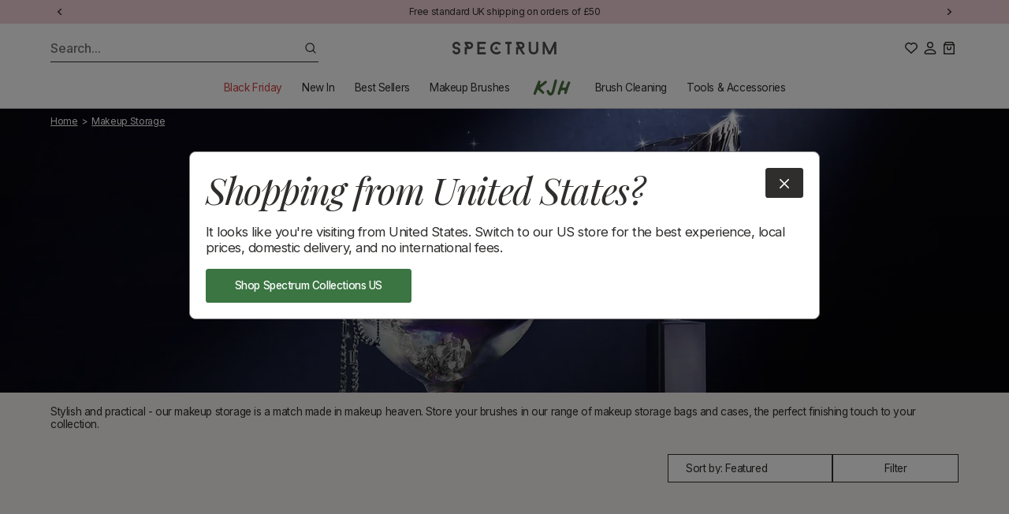

--- FILE ---
content_type: text/html; charset=utf-8
request_url: https://www.spectrumcollections.com/en-bg/collections/makeup-storage
body_size: 87224
content:








    
        
        
        
    

    
    
        
        
          
    

    
    
        
        
        
    

    
    
        
        
        
    











    
        
        
        
    

    
    
        
        
          
    

    
    
        
        
        
    

    
    
        
        
        
    



<!doctype html>
<html class="no-js" lang="en">
<head><link href="//www.spectrumcollections.com/cdn/shop/t/360/assets/tiny.content.min.css?74507" rel="stylesheet" type="text/css" media="all" /><link href="//www.spectrumcollections.com/cdn/shop/t/360/assets/tiny.content.min.css?74507" rel="stylesheet" type="text/css" media="all" />

  
  <meta charset="utf-8">
  <meta http-equiv="X-UA-Compatible" content="IE=edge">
  <meta name="viewport" content="width=device-width,initial-scale=1">
  <meta name="theme-color" content="">

  
  <title>
	Makeup Storage And Bags | Spectrum Collections
</title>

  
  <link rel="preconnect" href="https://fonts.googleapis.com">
  <link rel="preconnect" href="https://fonts.gstatic.com" crossorigin>

  

  

  
  <script>
	  document.documentElement.className = document.documentElement.className.replace('no-js', 'js');
  </script>

  
  <link href="//www.spectrumcollections.com/cdn/shop/t/360/assets/constants.css?v=138435776199692130471746285013" rel="stylesheet" type="text/css" media="all" />
  <link href="//www.spectrumcollections.com/cdn/shop/t/360/assets/style.css?v=129025544312690215691746285019" rel="stylesheet" type="text/css" media="all" />
		
		

  
  <link rel="preconnect" href="https://cdn.shopify.com" crossorigin>

  
		<script src="//www.spectrumcollections.com/cdn/shop/t/360/assets/main.js?v=120815460633287800491746285011" defer></script>
		
		
		
		<script src="//www.spectrumcollections.com/cdn/shop/t/360/assets/predictive-search.js?v=116363228097594477121746285014" defer="defer"></script>
		<script src="//www.spectrumcollections.com/cdn/shop/t/360/assets/nice-select2.js?v=105819651910981798131746285012" defer="defer" onload="countrySwitcherSetup()"></script>
  

<!-- Google Tag Manager -->
<script defer>(function(w,d,s,l,i){w[l]=w[l]||[];w[l].push({'gtm.start':
            new Date().getTime(),event:'gtm.js'});var f=d.getElementsByTagName(s)[0],
        j=d.createElement(s),dl=l!='dataLayer'?'&l='+l:'';j.async=true;j.src=
        'https://www.googletagmanager.com/gtm.js?id='+i+dl;f.parentNode.insertBefore(j,f);
    })(window,document,'script','dataLayer','GTM-MZM3ZGP');</script>
<!-- End Google Tag Manager -->

<script defer>
    var glegem = window["glegem"] || function () { (window["glegem"].q = window["glegem"].q || []).push(arguments) };
    glegem("OnCheckoutStepLoaded", function (data) {
        switch (data.StepId) {
            case data.Steps.LOADED:
                break;
            case data.Steps.CONFIRMATION:
                if (data.IsSuccess){

                    var rm_trans = {
                        affiliateConfig: {ranMID: "44822", discountType: "item", includeStatus: "false"},
                        orderid : data.details.OrderReference,
                        currency: data.details.currency,
                        customerStatus: "",
                        conversionType: "Sale",
                        customerID: "",
                        discountCode: (data.details.discounts === undefined) ? "" :(data.details.discounts.filter(discount => discount.discountTypeId != 2)).length != 0 ? (data.details.discounts.filter(discount => discount.discountTypeId != 2)[0].couponCode) : "",
                        discountAmount: (data.details.discounts === undefined) ? "" : data.details.discounts.filter(discount => discount.discountTypeId != 2).reduce((sum,discount) => sum + discount.customerPriceInMerchantCurrency,0),

                        taxAmount: 0,
                        optionalData: {},    /*THIS IS OPTIONAL*/
                        lineitems : [],
                    }
                    var rakProducts = data.details.products;
                    for ( var i=0; i< rakProducts.length; i++){
                        rm_trans.lineitems.push({
                            quantity : rakProducts[i].quantity,
                            unitPrice : rakProducts[i].price,
                            unitPriceLessTax : rakProducts[i].price,
                            SKU: rakProducts[i].sku,
                            productName: rakProducts[i].name
                        });
                    };
                    /*Do not edit any information beneath this line*/
                    !function(a,b,c){
                        var d=a.rakutenDataLayerName||"DataLayer";a[d]=a[d]||{},a[d].events=a[d].events||{},a[d].events.SPIVersion="3.4.1",a[d].Sale=a[d].Sale||{},a[d].Sale.Basket=a[d].Sale.Basket||{},c.Ready=a[d].Sale.Basket.Ready&&a[d].Sale.Basket.Ready+1||1,a[d].Sale.Basket=c;
                        var e=function(a){for(var c,d=a+"=",e=b.cookie.split(";"),f=0;f<e.length;f++){for(c=e[f];" "==c.charAt(0);)c=c.substring(1,c.length);if(0==c.indexOf(d))return c.substring(d.length,c.length)}return""},f=function(a){var b=a||"",c={};if(a||(b=e("rmStore")),b){for(;b!==decodeURIComponent(b);)b=decodeURIComponent(b);for(var d=b.split("|"),f=0;f<d.length;f++)c[d[f].split(":")[0]]=d[f].split(":")[1]}return c},g={};g=f();var h=function(a,b,c,d){c=c||"",d=d||{};var e=g[a||""],f=d[b||""],h=d.ignoreCookie||!1;e=h?0:e;var i=e||f||c;return i=("string"!=typeof i||"false"!==i.toLowerCase())&&i,i},k=function(a,c,d,e,f){var g=b.createElement(a),h=-1<b.location.protocol.indexOf("s")?"https:":"http:";for(var i in c=c.replace("https:",h),g.src=c,e=e||{},"script"==a?e.type=e.type||"text/javascript":(e.style="display:none;","img"==a&&(e.alt="",e.height="1",e.width="1")),e)e.hasOwnProperty(i)&&g.setAttribute(i,e[i]);var j=b.getElementsByTagName(d);j=j.length?j[0]:b.getElementsByTagName("script")[0].parentElement,f&&(g.onload=f,g.onreadystatechange=function(){("complete"==this.readyState||"loaded"==this.readyState)&&f()}),j.appendChild(g)},l=function(a){var b=new Date,c=b.getUTCFullYear()+("0"+(b.getUTCMonth()+1)).slice(-2)+("0"+b.getUTCDate()).slice(-2)+("0"+b.getUTCHours()).slice(-2)+("0"+b.getUTCMinutes()).slice(-2);return"NoOID_"+(a?a+"_":"")+Math.round(1e5*Math.random())+"_"+c},m=function(){var b=a[d]&&a[d].Sale&&a[d].Sale.Basket?a[d].Sale.Basket:{},c=c||b.affiliateConfig||{},f=h("amid","ranMID","",c)||b.ranMID;if(!f)return!1;var g="undefined"==typeof c.allowCommission||"false"!==c.allowCommission;if(!g)return!1;if(!b.orderid&&!(b.lineitems&&b.lineitems.length))return!1;var m=h("adn","domain","track.linksynergy.com",c),o=h("atm","tagType","pixel",c),p=h("adr","discountType","order",c),q=h("acs","includeStatus","false",c),r=h("arto","removeOrderTax","false",c),s=h("artp","removeTaxFromProducts","false",c),t=h("artd","removeTaxFromDiscount","false",c),u=h("atr","taxRate",b.taxRate||0,c),v=h("ald","land",!1,{})||(c.land&&!0===c.land?e("ranLandDateTime"):c.land)||!1,w=h("atrv","tr",!1,{})||(c.tr&&!0===c.tr?e("ranSiteID"):c.tr)||!1,x=h("acv","centValues","true",c),y=h("ancc","nonCentCurrencies","JPY",c);u=Math.abs(+u);var z=(100+u)/100,A=b.orderid||l(f);A=encodeURIComponent(A);var B=b.currency||"";B=encodeURIComponent(B.toUpperCase());var C=!1;if(B&&y){y=(y+"").split(",");for(var D=0;D<y.length;D++)y[D]==B&&(C=!0)}var F=function(a){return C&&(a=Math.round(a)),x&&"false"!==x?(a*=100,a=Math.round(a)):a=Math.round(100*a)/100,a+""},G=b.taxAmount?Math.abs(+b.taxAmount):0,H=b.discountAmount?Math.abs(+b.discountAmount):0,I=b.discountAmountLessTax?Math.abs(+b.discountAmountLessTax):0;!I&&H&&t&&u&&(I=H/z),I=I||H;var J="ep";"mop"===o&&(J="eventnvppixel");var K=(b.customerStatus||"")+"",L="";K&&(q&&"EXISTING"==K.toUpperCase()||q&&"RETURNING"==K.toUpperCase())&&(L="R_");for(var M=[],N=0,O=0;O<(b.lineitems?b.lineitems.length:0);O++)if(b.lineitems[O]){var P=!1,Q=a.JSON?JSON.parse(JSON.stringify(b.lineitems[O])):b.lineitems[O],R=+Q.quantity||0,S=+Q.unitPrice||0,T=+Q.unitPriceLessTax,U=T||S||0;s&&u&&!T&&(U/=z);for(var V,W=R*U,X=0;X<M.length;X++)V=M[X],V.SKU===Q.SKU&&(P=!0,V.quantity+=R,V.totalValue+=W);P||(Q.quantity=R,Q.totalValue=W,M.push(Q)),N+=W}for(var Y="",Z="",$="",_="",aa={},O=0;O<M.length;O++){var Q=M[O],ba=encodeURIComponent(Q.SKU),ca=Q.totalValue,R=Q.quantity,da=encodeURIComponent(Q.productName)||"";"item"===p.toLowerCase()&&I&&(ca-=I*ca/N);var ea=Q.optionalData;for(var fa in ea)ea.hasOwnProperty(fa)&&(aa[fa]=aa[fa]||"",aa[fa]+=encodeURIComponent(ea[fa])+"|");Y+=L+ba+"|",Z+=R+"|",$+=F(ca)+"|",_+=L+da+"|"}Y=Y.slice(0,-1),Z=Z.slice(0,-1),$=$.slice(0,-1),_=_.slice(0,-1),I&&(I=F(I)),G&&(G=F(G)),I&&"order"===p.toLowerCase()&&(Y+="|"+L+"DISCOUNT",_+="|"+L+"DISCOUNT",Z+="|0",$+="|-"+I),r&&G&&(Y+="|"+L+"ORDERTAX",Z+="|0",$+="|-"+G,_+="|"+L+"ORDERTAX");var ga="https://"+m+"/"+J+"?mid="+f;ga+="&ord="+A,ga+=v?"&land="+v:"",ga+=w?"&tr="+w:"",ga+="&cur="+B,ga+="&skulist="+Y,ga+="&qlist="+Z,ga+="&amtlist="+$,ga+="&img=1",ga+="&spi="+a[d].events.SPIVersion,I&&"item"===p.toLowerCase()&&(ga+="&discount="+I);var ea=b.optionalData||{};for(var fa in b.discountCode&&(ea.coupon=b.discountCode),b.customerStatus&&(ea.custstatus=b.customerStatus),b.customerID&&(ea.custid=b.customerID),I&&(ea.disamt=I),ea)ea.hasOwnProperty(fa)&&(ga+="&"+encodeURIComponent(fa)+"="+encodeURIComponent(ea[fa]));for(var fa in aa)aa.hasOwnProperty(fa)&&(ga+="&"+encodeURIComponent(fa)+"list="+aa[fa].slice(0,-1),I&&"order"===p.toLowerCase()&&(ga+="|"),G&&r&&(ga+="|"));ga+="&namelist="+_;if(8000<ga.length){for(var ha=8000;0<ha;)if("&"==ga.charAt(ha)){ga=ga.slice(0,ha);break}else ha--;ga+="&trunc=true"}k("img",ga,"body")},n=function(){var b=a[d]&&a[d].Sale&&a[d].Sale.Basket?a[d].Sale.Basket:{},c=c||b.displayConfig||{},e=h("dmid","rdMID","",c);if(!e)return!1;if(!b.orderid&&!b.conversionType)return!1;var f=h("dtm","tagType","js",c),g=h("ddn","domain","tags.rd.linksynergy.com",c),j=h("dis","includeStatus","false",c),m=h("dcomm","allowCommission","notset",c),n=h("duup","useUnitPrice","false",c),o=h("drtp","removeTaxFromProducts","false",c),p=h("drtd","removeTaxFromDiscount","false",c),q=h("dtr","taxRate",b.taxRate||0,c),r="";"true"===m||!0===m||"1"===m||1===m?r="1":("false"===m||!1===m||"0"===m||0===m)&&(r="0"),f="js"===f||"if"===f||"img"===f?f:"js";var s="script";"if"===f?s="iframe":"img"===f&&(s="img"),("true"===n||!0===n||"1"===n||1===n)&&(n=!0);var t=(b.customerStatus||"")+"",u="";t&&j&&("EXISTING"==t.toUpperCase()||"RETURNING"==t.toUpperCase())&&(u="R_");var v=b.orderid;v||(v=l((b.conversionType+"").toLowerCase()+"_"+e)),v=encodeURIComponent(u+v);var w=encodeURIComponent(b.currency||""),x=0,y="";q=Math.abs(+q);var z=(100+q)/100,A=b.discountAmount?Math.abs(+b.discountAmount):0,B=b.discountAmountLessTax?Math.abs(+b.discountAmountLessTax):0;!B&&A&&p&&q&&(B=A/z),B=B||A,B=isNaN(B)?0:B;for(var C=0;C<(b.lineitems?b.lineitems.length:0);C++)if(b.lineitems[C]){var D=+b.lineitems[C].quantity,E=+b.lineitems[C].unitPriceLessTax*D;(!E||n)&&(o&&q?E=+b.lineitems[C].unitPrice/z*D:E=+b.lineitems[C].unitPrice*D),E=isNaN(E)?0:E,x+=E,y+=encodeURIComponent(b.lineitems[C].SKU)+","}x=Math.round(100*(x-B))/100,y=y.slice(0,-1);var F="https://"+g+"/"+f+"/"+e;F+="/?pt="+"conv",F+="&orderNumber="+v,F+="&spi="+a[d].events.SPIVersion,x&&(F+="&price="+x),w&&(F+="&cur="+w),r&&(F+="&tvalid="+r),y&&(F+="&prodID="+y),k(s,F,"body")},o=function(){var b=a[d]&&a[d].Sale&&a[d].Sale.Basket?a[d].Sale.Basket:{},c=b.searchConfig||{},e=1024,f=encodeURIComponent("...TRUNCATED"),g=h("smid","rsMID","",c);if(!g)return!1;var j=h("said","accountID","113",c),m=h("sclid","clickID","",c),n=encodeURIComponent(h("sct","conversionType",b.conversionType&&"sale"!==(b.conversionType+"").toLowerCase()?b.conversionType:"conv",c));k("script","https://services.xg4ken.com/js/kenshoo.js?cid="+g,"body",null,function(){var a={};if(a.conversionType=n,a.revenue=0,a.currency=encodeURIComponent(b.currency||"USD"),a.orderId=encodeURIComponent(b.orderid||l(n)),a.promoCode=encodeURIComponent(b.discountCode||""),m&&(a.ken_gclid=encodeURIComponent(m)),a.discountAmount=+(b.discountAmount||0),a.discountAmount=isNaN(a.discountAmount)?0:Math.abs(a.discountAmount),a.customerStatus=encodeURIComponent(b.customerStatus||""),a.productIDList="",a.productNameList="",b.lineitems&&b.lineitems.length){for(var c=0;c<b.lineitems.length;c++)b.lineitems[c]&&(a.revenue+=+(b.lineitems[c].unitPrice||0)*+b.lineitems[c].quantity,a.productIDList+=(b.lineitems[c].SKU||"NA")+",",a.productNameList+=(b.lineitems[c].productName||"NA")+",");a.revenue=Math.round(100*(a.revenue-a.discountAmount))/100,a.productIDList=encodeURIComponent(a.productIDList.slice(0,-1)),a.productNameList=encodeURIComponent(a.productNameList.slice(0,-1)),a.productIDList.length>e&&(a.productIDList=a.productIDList.substring(0,e-f.length)+f),a.productNameList.length>e&&(a.productNameList=a.productNameList.substring(0,e-f.length)+f)}kenshoo.trackConversion(j,g,a)})};a[d].SPI={readRMCookie:e,processRMStoreCookie:f,readRMStoreValue:h,sRAN:m,sDisplay:n,sSearch:o,addElement:k,rmStore:g},m(),n(),o()
                    }(window,document,rm_trans);

                    <!-- END of Rakuten Marketing Conversion Tag -->
                }
                break;
        }
    });
</script>

<!-- Hotjar Tracking Code for www.spectrumcollections.com -->
<script defer>
    (function(h,o,t,j,a,r){ h.hj=h.hj||function(){(h.hj.q=h.hj.q||[]).push(arguments)}; h._hjSettings={hjid:2001040,hjsv:6}; a=o.getElementsByTagName('head')[0]; r=o.createElement('script');r.async=1; r.src=t+h._hjSettings.hjid+j+h._hjSettings.hjsv; a.appendChild(r); })(window,document,'https://static.hotjar.com/c/hotjar-','.js?sv=');
</script>
<!-- Hotjar Tracking Code END -->


<link rel="stylesheet" type="text/css" href="https://crossborder-integration.global-e.com/resources/css/60000211/BG"/>
<script defer>
    GLBE_PARAMS = {
        appUrl: "https://crossborder-integration.global-e.com/",
        pixelUrl: "https://utils.global-e.com",
        pixelEnabled: true,
        geAppUrl: "https://web.global-e.com/",
        env: "Production",
        geCDNUrl: "https://web.global-e.com/",
        apiUrl: "https://api.global-e.com/",
        emi: "daeroi",
        mid: "60000211",
        hiddenElements: ".ge-hide,.afterpay-paragraph,form[action='https://payments.amazon.com/checkout/signin']",
        countryCode: "BG",
        countryName: "Bulgaria",
        currencyCode: "BGN",
        currencyName: "Bulgarian Lev",
        locale: "en",
        operatedCountries: ["AD","AE","AG","AI","AL","AM","AO","AR","AT","AU","AW","AZ","BA","BB","BD","BE","BF","BG","BH","BI","BJ","BL","BM","BN","BO","BR","BS","BT","BW","BZ","CA","CG","CH","CI","CK","CL","CM","CN","CO","CR","CV","CW","CY","CZ","DE","DJ","DK","DM","DO","DZ","EC","EE","EG","ES","ET","FI","FJ","FK","FO","FR","GA","GD","GE","GF","GG","GH","GI","GL","GM","GN","GP","GQ","GR","GT","GW","GY","HK","HN","HR","HT","HU","ID","IE","IL","IM","IN","IS","IT","JE","JM","JO","JP","KE","KG","KH","KI","KM","KN","KR","KW","KY","KZ","LA","LB","LC","LI","LK","LR","LS","LT","LU","LV","MA","MC","MD","ME","MF","MG","MK","MN","MO","MQ","MR","MS","MT","MU","MV","MW","MX","MY","MZ","NA","NC","NG","NI","NL","NO","NP","NR","NU","NZ","OM","PA","PE","PF","PG","PH","PK","PL","PT","PY","QA","RE","RO","RS","RW","SA","SB","SC","SE","SG","SH","SI","SK","SL","SM","SN","SR","ST","SV","SX","SZ","TC","TD","TG","TH","TL","TM","TN","TO","TR","TT","TV","TW","TZ","UG","US","UY","UZ","VA","VC","VE","VG","VN","VU","WF","WS","YT","ZA","ZM","ZW"],
        allowedCountries: [{ code: 'AF', name: 'Afghanistan' }, { code: 'AL', name: 'Albania' }, { code: 'DZ', name: 'Algeria' }, { code: 'AD', name: 'Andorra' }, { code: 'AO', name: 'Angola' }, { code: 'AI', name: 'Anguilla' }, { code: 'AG', name: 'Antigua &amp; Barbuda' }, { code: 'AR', name: 'Argentina' }, { code: 'AM', name: 'Armenia' }, { code: 'AW', name: 'Aruba' }, { code: 'AC', name: 'Ascension Island' }, { code: 'AU', name: 'Australia' }, { code: 'AT', name: 'Austria' }, { code: 'AZ', name: 'Azerbaijan' }, { code: 'BS', name: 'Bahamas' }, { code: 'BH', name: 'Bahrain' }, { code: 'BD', name: 'Bangladesh' }, { code: 'BB', name: 'Barbados' }, { code: 'BE', name: 'Belgium' }, { code: 'BZ', name: 'Belize' }, { code: 'BJ', name: 'Benin' }, { code: 'BM', name: 'Bermuda' }, { code: 'BT', name: 'Bhutan' }, { code: 'BO', name: 'Bolivia' }, { code: 'BA', name: 'Bosnia &amp; Herzegovina' }, { code: 'BW', name: 'Botswana' }, { code: 'BR', name: 'Brazil' }, { code: 'IO', name: 'British Indian Ocean Territory' }, { code: 'VG', name: 'British Virgin Islands' }, { code: 'BN', name: 'Brunei' }, { code: 'BG', name: 'Bulgaria' }, { code: 'BF', name: 'Burkina Faso' }, { code: 'BI', name: 'Burundi' }, { code: 'KH', name: 'Cambodia' }, { code: 'CM', name: 'Cameroon' }, { code: 'CA', name: 'Canada' }, { code: 'CV', name: 'Cape Verde' }, { code: 'BQ', name: 'Caribbean Netherlands' }, { code: 'KY', name: 'Cayman Islands' }, { code: 'CF', name: 'Central African Republic' }, { code: 'TD', name: 'Chad' }, { code: 'CL', name: 'Chile' }, { code: 'CN', name: 'China' }, { code: 'CX', name: 'Christmas Island' }, { code: 'CC', name: 'Cocos (Keeling) Islands' }, { code: 'CO', name: 'Colombia' }, { code: 'KM', name: 'Comoros' }, { code: 'CG', name: 'Congo - Brazzaville' }, { code: 'CD', name: 'Congo - Kinshasa' }, { code: 'CK', name: 'Cook Islands' }, { code: 'CR', name: 'Costa Rica' }, { code: 'CI', name: 'Côte d’Ivoire' }, { code: 'HR', name: 'Croatia' }, { code: 'CW', name: 'Curaçao' }, { code: 'CY', name: 'Cyprus' }, { code: 'CZ', name: 'Czechia' }, { code: 'DK', name: 'Denmark' }, { code: 'DJ', name: 'Djibouti' }, { code: 'DM', name: 'Dominica' }, { code: 'DO', name: 'Dominican Republic' }, { code: 'EC', name: 'Ecuador' }, { code: 'EG', name: 'Egypt' }, { code: 'SV', name: 'El Salvador' }, { code: 'GQ', name: 'Equatorial Guinea' }, { code: 'ER', name: 'Eritrea' }, { code: 'EE', name: 'Estonia' }, { code: 'SZ', name: 'Eswatini' }, { code: 'ET', name: 'Ethiopia' }, { code: 'FK', name: 'Falkland Islands' }, { code: 'FO', name: 'Faroe Islands' }, { code: 'FJ', name: 'Fiji' }, { code: 'FI', name: 'Finland' }, { code: 'FR', name: 'France' }, { code: 'GF', name: 'French Guiana' }, { code: 'PF', name: 'French Polynesia' }, { code: 'TF', name: 'French Southern Territories' }, { code: 'GA', name: 'Gabon' }, { code: 'GM', name: 'Gambia' }, { code: 'GE', name: 'Georgia' }, { code: 'DE', name: 'Germany' }, { code: 'GH', name: 'Ghana' }, { code: 'GI', name: 'Gibraltar' }, { code: 'GR', name: 'Greece' }, { code: 'GL', name: 'Greenland' }, { code: 'GD', name: 'Grenada' }, { code: 'GP', name: 'Guadeloupe' }, { code: 'GT', name: 'Guatemala' }, { code: 'GG', name: 'Guernsey' }, { code: 'GN', name: 'Guinea' }, { code: 'GW', name: 'Guinea-Bissau' }, { code: 'GY', name: 'Guyana' }, { code: 'HT', name: 'Haiti' }, { code: 'HN', name: 'Honduras' }, { code: 'HK', name: 'Hong Kong SAR' }, { code: 'HU', name: 'Hungary' }, { code: 'IS', name: 'Iceland' }, { code: 'IN', name: 'India' }, { code: 'ID', name: 'Indonesia' }, { code: 'IQ', name: 'Iraq' }, { code: 'IE', name: 'Ireland' }, { code: 'IM', name: 'Isle of Man' }, { code: 'IL', name: 'Israel' }, { code: 'IT', name: 'Italy' }, { code: 'JM', name: 'Jamaica' }, { code: 'JP', name: 'Japan' }, { code: 'JE', name: 'Jersey' }, { code: 'JO', name: 'Jordan' }, { code: 'KZ', name: 'Kazakhstan' }, { code: 'KE', name: 'Kenya' }, { code: 'KI', name: 'Kiribati' }, { code: 'XK', name: 'Kosovo' }, { code: 'KW', name: 'Kuwait' }, { code: 'KG', name: 'Kyrgyzstan' }, { code: 'LA', name: 'Laos' }, { code: 'LV', name: 'Latvia' }, { code: 'LB', name: 'Lebanon' }, { code: 'LS', name: 'Lesotho' }, { code: 'LR', name: 'Liberia' }, { code: 'LY', name: 'Libya' }, { code: 'LI', name: 'Liechtenstein' }, { code: 'LT', name: 'Lithuania' }, { code: 'LU', name: 'Luxembourg' }, { code: 'MO', name: 'Macao SAR' }, { code: 'MG', name: 'Madagascar' }, { code: 'MW', name: 'Malawi' }, { code: 'MY', name: 'Malaysia' }, { code: 'MV', name: 'Maldives' }, { code: 'ML', name: 'Mali' }, { code: 'MT', name: 'Malta' }, { code: 'MQ', name: 'Martinique' }, { code: 'MR', name: 'Mauritania' }, { code: 'MU', name: 'Mauritius' }, { code: 'YT', name: 'Mayotte' }, { code: 'MX', name: 'Mexico' }, { code: 'MD', name: 'Moldova' }, { code: 'MC', name: 'Monaco' }, { code: 'MN', name: 'Mongolia' }, { code: 'ME', name: 'Montenegro' }, { code: 'MS', name: 'Montserrat' }, { code: 'MA', name: 'Morocco' }, { code: 'MZ', name: 'Mozambique' }, { code: 'MM', name: 'Myanmar (Burma)' }, { code: 'NA', name: 'Namibia' }, { code: 'NR', name: 'Nauru' }, { code: 'NP', name: 'Nepal' }, { code: 'NL', name: 'Netherlands' }, { code: 'NC', name: 'New Caledonia' }, { code: 'NZ', name: 'New Zealand' }, { code: 'NI', name: 'Nicaragua' }, { code: 'NE', name: 'Niger' }, { code: 'NG', name: 'Nigeria' }, { code: 'NU', name: 'Niue' }, { code: 'NF', name: 'Norfolk Island' }, { code: 'MK', name: 'North Macedonia' }, { code: 'NO', name: 'Norway' }, { code: 'OM', name: 'Oman' }, { code: 'PK', name: 'Pakistan' }, { code: 'PS', name: 'Palestinian Territories' }, { code: 'PA', name: 'Panama' }, { code: 'PG', name: 'Papua New Guinea' }, { code: 'PY', name: 'Paraguay' }, { code: 'PE', name: 'Peru' }, { code: 'PH', name: 'Philippines' }, { code: 'PN', name: 'Pitcairn Islands' }, { code: 'PL', name: 'Poland' }, { code: 'PT', name: 'Portugal' }, { code: 'QA', name: 'Qatar' }, { code: 'RE', name: 'Réunion' }, { code: 'RO', name: 'Romania' }, { code: 'RU', name: 'Russia' }, { code: 'RW', name: 'Rwanda' }, { code: 'WS', name: 'Samoa' }, { code: 'SM', name: 'San Marino' }, { code: 'ST', name: 'São Tomé &amp; Príncipe' }, { code: 'SA', name: 'Saudi Arabia' }, { code: 'SN', name: 'Senegal' }, { code: 'RS', name: 'Serbia' }, { code: 'SC', name: 'Seychelles' }, { code: 'SL', name: 'Sierra Leone' }, { code: 'SG', name: 'Singapore' }, { code: 'SX', name: 'Sint Maarten' }, { code: 'SK', name: 'Slovakia' }, { code: 'SI', name: 'Slovenia' }, { code: 'SB', name: 'Solomon Islands' }, { code: 'SO', name: 'Somalia' }, { code: 'ZA', name: 'South Africa' }, { code: 'GS', name: 'South Georgia &amp; South Sandwich Islands' }, { code: 'KR', name: 'South Korea' }, { code: 'SS', name: 'South Sudan' }, { code: 'ES', name: 'Spain' }, { code: 'LK', name: 'Sri Lanka' }, { code: 'BL', name: 'St. Barthélemy' }, { code: 'SH', name: 'St. Helena' }, { code: 'KN', name: 'St. Kitts &amp; Nevis' }, { code: 'LC', name: 'St. Lucia' }, { code: 'MF', name: 'St. Martin' }, { code: 'PM', name: 'St. Pierre &amp; Miquelon' }, { code: 'VC', name: 'St. Vincent &amp; Grenadines' }, { code: 'SR', name: 'Suriname' }, { code: 'SE', name: 'Sweden' }, { code: 'CH', name: 'Switzerland' }, { code: 'TW', name: 'Taiwan' }, { code: 'TJ', name: 'Tajikistan' }, { code: 'TZ', name: 'Tanzania' }, { code: 'TH', name: 'Thailand' }, { code: 'TL', name: 'Timor-Leste' }, { code: 'TG', name: 'Togo' }, { code: 'TK', name: 'Tokelau' }, { code: 'TO', name: 'Tonga' }, { code: 'TT', name: 'Trinidad &amp; Tobago' }, { code: 'TA', name: 'Tristan da Cunha' }, { code: 'TN', name: 'Tunisia' }, { code: 'TM', name: 'Turkmenistan' }, { code: 'TC', name: 'Turks &amp; Caicos Islands' }, { code: 'TV', name: 'Tuvalu' }, { code: 'UM', name: 'U.S. Outlying Islands' }, { code: 'UG', name: 'Uganda' }, { code: 'UA', name: 'Ukraine' }, { code: 'AE', name: 'United Arab Emirates' }, { code: 'GB', name: 'United Kingdom' }, { code: 'US', name: 'United States' }, { code: 'UY', name: 'Uruguay' }, { code: 'UZ', name: 'Uzbekistan' }, { code: 'VU', name: 'Vanuatu' }, { code: 'VA', name: 'Vatican City' }, { code: 'VE', name: 'Venezuela' }, { code: 'VN', name: 'Vietnam' }, { code: 'WF', name: 'Wallis &amp; Futuna' }, { code: 'EH', name: 'Western Sahara' }, { code: 'YE', name: 'Yemen' }, { code: 'ZM', name: 'Zambia' }, { code: 'ZW', name: 'Zimbabwe' }, ],
        c1Enabled:"False",
        siteId: "7ce243a1e1a2",
        isTokenEnabled: "true",
    };
</script>

<script defer>window.KlarnaThemeGlobals={};</script>



  

  
		
		
				<link rel="canonical" href="https://www.spectrumcollections.com/en-bg/collections/makeup-storage">
		
<link rel="icon" type="image/png" href="//www.spectrumcollections.com/cdn/shop/files/Large_Footer_logo_in_circle.png?crop=center&height=32&v=1614309465&width=32"><link href="https://fonts.googleapis.com/css2?family=Inter:wght@400;500;600&family=Playfair+Display:ital@1&display=swap" rel="stylesheet">

  
	  <meta name="description" content="Stylish and practical - our makeup storage is a match made in makeup heaven. Store your brushes in our range of makeup storage bags and cases, the perfect finishing touch to your collection.">
  

  

<meta property="og:site_name" content="Spectrum Collections">
<meta property="og:url" content="https://www.spectrumcollections.com/en-bg/collections/makeup-storage">
<meta property="og:title" content="Makeup Storage And Bags | Spectrum Collections">
<meta property="og:type" content="website">
<meta property="og:description" content="Stylish and practical - our makeup storage is a match made in makeup heaven. Store your brushes in our range of makeup storage bags and cases, the perfect finishing touch to your collection."><meta property="og:image" content="http://www.spectrumcollections.com/cdn/shop/collections/acrylic-hero-image_ae8169b8-0612-4107-b3c5-f468e9ce7be8.webp?v=1706812732">
	<meta property="og:image:secure_url" content="https://www.spectrumcollections.com/cdn/shop/collections/acrylic-hero-image_ae8169b8-0612-4107-b3c5-f468e9ce7be8.webp?v=1706812732">
	<meta property="og:image:width" content="1600">
	<meta property="og:image:height" content="711"><meta name="twitter:card" content="summary_large_image">
<meta name="twitter:title" content="Makeup Storage And Bags | Spectrum Collections">
<meta name="twitter:description" content="Stylish and practical - our makeup storage is a match made in makeup heaven. Store your brushes in our range of makeup storage bags and cases, the perfect finishing touch to your collection.">


  
	<script type="application/ld+json">
		{
			"@context": "https://schema.org",
			"@type": "BreadcrumbList",
			"itemListElement":
			[
				{
					"@type": "ListItem",
					"position": 1,
					"item":
						{
							"@id": "https://www.spectrumcollections.com/",
							"name": "Home"
						}
				},
				{
					"@type": "ListItem",
					"position": 2,
					"item":
						{
							"@id": "https://www.spectrumcollections.com/en-bg/collections/makeup-storage",
							"name": "Makeup Storage"
						}
				}
			]
		}
	</script>



  
  
  	<script>window.performance && window.performance.mark && window.performance.mark('shopify.content_for_header.start');</script><meta name="google-site-verification" content="POtN9HyKo5wNx5K8yihdIqcF_zSLHR8SN0kmm-AMFPA">
<meta id="shopify-digital-wallet" name="shopify-digital-wallet" content="/3734889/digital_wallets/dialog">
<meta name="shopify-checkout-api-token" content="14ccfc1645e392c4722f12a85bb84440">
<meta id="in-context-paypal-metadata" data-shop-id="3734889" data-venmo-supported="false" data-environment="production" data-locale="en_US" data-paypal-v4="true" data-currency="BGN">
<link rel="alternate" type="application/atom+xml" title="Feed" href="/en-bg/collections/makeup-storage.atom" />
<link rel="alternate" hreflang="x-default" href="https://www.spectrumcollections.com/collections/makeup-storage">
<link rel="alternate" hreflang="en-UA" href="https://www.spectrumcollections.com/en-ua/collections/makeup-storage">
<link rel="alternate" hreflang="en-AW" href="https://www.spectrumcollections.com/en-aw/collections/makeup-storage">
<link rel="alternate" hreflang="en-BG" href="https://www.spectrumcollections.com/en-bg/collections/makeup-storage">
<link rel="alternate" hreflang="en-CM" href="https://www.spectrumcollections.com/en-cm/collections/makeup-storage">
<link rel="alternate" hreflang="en-DE" href="https://www.spectrumcollections.com/en-de/collections/makeup-storage">
<link rel="alternate" hreflang="en-SB" href="https://www.spectrumcollections.com/en-sb/collections/makeup-storage">
<link rel="alternate" hreflang="en-SZ" href="https://www.spectrumcollections.com/en-sz/collections/makeup-storage">
<link rel="alternate" hreflang="en-UZ" href="https://www.spectrumcollections.com/en-uz/collections/makeup-storage">
<link rel="alternate" hreflang="en-NZ" href="https://www.spectrumcollections.com/en-nz/collections/makeup-storage">
<link rel="alternate" hreflang="en-LT" href="https://www.spectrumcollections.com/en-lt/collections/makeup-storage">
<link rel="alternate" hreflang="en-SE" href="https://www.spectrumcollections.com/en-se/collections/makeup-storage">
<link rel="alternate" hreflang="en-PH" href="https://www.spectrumcollections.com/en-ph/collections/makeup-storage">
<link rel="alternate" hreflang="en-MO" href="https://www.spectrumcollections.com/en-mo/collections/makeup-storage">
<link rel="alternate" hreflang="en-MU" href="https://www.spectrumcollections.com/en-mu/collections/makeup-storage">
<link rel="alternate" hreflang="en-VE" href="https://www.spectrumcollections.com/en-ve/collections/makeup-storage">
<link rel="alternate" hreflang="en-PE" href="https://www.spectrumcollections.com/en-pe/collections/makeup-storage">
<link rel="alternate" hreflang="en-ES" href="https://www.spectrumcollections.com/en-es/collections/makeup-storage">
<link rel="alternate" hreflang="en-LB" href="https://www.spectrumcollections.com/en-lb/collections/makeup-storage">
<link rel="alternate" hreflang="en-BJ" href="https://www.spectrumcollections.com/en-bj/collections/makeup-storage">
<link rel="alternate" hreflang="en-GP" href="https://www.spectrumcollections.com/en-gp/collections/makeup-storage">
<link rel="alternate" hreflang="en-EG" href="https://www.spectrumcollections.com/en-eg/collections/makeup-storage">
<link rel="alternate" hreflang="en-AI" href="https://www.spectrumcollections.com/en-ai/collections/makeup-storage">
<link rel="alternate" hreflang="en-CI" href="https://www.spectrumcollections.com/en-ci/collections/makeup-storage">
<link rel="alternate" hreflang="en-CR" href="https://www.spectrumcollections.com/en-cr/collections/makeup-storage">
<link rel="alternate" hreflang="en-MR" href="https://www.spectrumcollections.com/en-mr/collections/makeup-storage">
<link rel="alternate" hreflang="en-VN" href="https://www.spectrumcollections.com/en-vn/collections/makeup-storage">
<link rel="alternate" hreflang="en-GW" href="https://www.spectrumcollections.com/en-gw/collections/makeup-storage">
<link rel="alternate" hreflang="en-KG" href="https://www.spectrumcollections.com/en-kg/collections/makeup-storage">
<link rel="alternate" hreflang="en-MD" href="https://www.spectrumcollections.com/en-md/collections/makeup-storage">
<link rel="alternate" hreflang="en-BO" href="https://www.spectrumcollections.com/en-bo/collections/makeup-storage">
<link rel="alternate" hreflang="en-LK" href="https://www.spectrumcollections.com/en-lk/collections/makeup-storage">
<link rel="alternate" hreflang="en-SL" href="https://www.spectrumcollections.com/en-sl/collections/makeup-storage">
<link rel="alternate" hreflang="en-NA" href="https://www.spectrumcollections.com/en-na/collections/makeup-storage">
<link rel="alternate" hreflang="en-ZA" href="https://www.spectrumcollections.com/en-za/collections/makeup-storage">
<link rel="alternate" hreflang="en-KM" href="https://www.spectrumcollections.com/en-km/collections/makeup-storage">
<link rel="alternate" hreflang="en-SX" href="https://www.spectrumcollections.com/en-sx/collections/makeup-storage">
<link rel="alternate" hreflang="en-GE" href="https://www.spectrumcollections.com/en-ge/collections/makeup-storage">
<link rel="alternate" hreflang="en-TN" href="https://www.spectrumcollections.com/en-tn/collections/makeup-storage">
<link rel="alternate" hreflang="en-BT" href="https://www.spectrumcollections.com/en-bt/collections/makeup-storage">
<link rel="alternate" hreflang="en-MX" href="https://www.spectrumcollections.com/en-mx/collections/makeup-storage">
<link rel="alternate" hreflang="en-JO" href="https://www.spectrumcollections.com/en-jo/collections/makeup-storage">
<link rel="alternate" hreflang="en-WS" href="https://www.spectrumcollections.com/en-ws/collections/makeup-storage">
<link rel="alternate" hreflang="en-HT" href="https://www.spectrumcollections.com/en-ht/collections/makeup-storage">
<link rel="alternate" hreflang="en-SI" href="https://www.spectrumcollections.com/en-si/collections/makeup-storage">
<link rel="alternate" hreflang="en-NR" href="https://www.spectrumcollections.com/en-nr/collections/makeup-storage">
<link rel="alternate" hreflang="en-PY" href="https://www.spectrumcollections.com/en-py/collections/makeup-storage">
<link rel="alternate" hreflang="en-BE" href="https://www.spectrumcollections.com/en-be/collections/makeup-storage">
<link rel="alternate" hreflang="en-KR" href="https://www.spectrumcollections.com/en-kr/collections/makeup-storage">
<link rel="alternate" hreflang="en-MZ" href="https://www.spectrumcollections.com/en-mz/collections/makeup-storage">
<link rel="alternate" hreflang="en-DM" href="https://www.spectrumcollections.com/en-dm/collections/makeup-storage">
<link rel="alternate" hreflang="en-GH" href="https://www.spectrumcollections.com/en-gh/collections/makeup-storage">
<link rel="alternate" hreflang="en-IE" href="https://www.spectrumcollections.com/en-ie/collections/makeup-storage">
<link rel="alternate" hreflang="en-SV" href="https://www.spectrumcollections.com/en-sv/collections/makeup-storage">
<link rel="alternate" hreflang="en-CK" href="https://www.spectrumcollections.com/en-ck/collections/makeup-storage">
<link rel="alternate" hreflang="en-NL" href="https://www.spectrumcollections.com/en-nl/collections/makeup-storage">
<link rel="alternate" hreflang="en-TC" href="https://www.spectrumcollections.com/en-tc/collections/makeup-storage">
<link rel="alternate" hreflang="en-BA" href="https://www.spectrumcollections.com/en-ba/collections/makeup-storage">
<link rel="alternate" hreflang="en-TW" href="https://www.spectrumcollections.com/en-tw/collections/makeup-storage">
<link rel="alternate" hreflang="en-KZ" href="https://www.spectrumcollections.com/en-kz/collections/makeup-storage">
<link rel="alternate" hreflang="en-GM" href="https://www.spectrumcollections.com/en-gm/collections/makeup-storage">
<link rel="alternate" hreflang="en-UG" href="https://www.spectrumcollections.com/en-ug/collections/makeup-storage">
<link rel="alternate" hreflang="en-EC" href="https://www.spectrumcollections.com/en-ec/collections/makeup-storage">
<link rel="alternate" hreflang="en-CG" href="https://www.spectrumcollections.com/en-cg/collections/makeup-storage">
<link rel="alternate" hreflang="en-IN" href="https://www.spectrumcollections.com/en-in/collections/makeup-storage">
<link rel="alternate" hreflang="en-FI" href="https://www.spectrumcollections.com/en-fi/collections/makeup-storage">
<link rel="alternate" hreflang="en-CH" href="https://www.spectrumcollections.com/en-ch/collections/makeup-storage">
<link rel="alternate" hreflang="en-TG" href="https://www.spectrumcollections.com/en-tg/collections/makeup-storage">
<link rel="alternate" hreflang="en-VG" href="https://www.spectrumcollections.com/en-vg/collections/makeup-storage">
<link rel="alternate" hreflang="en-JP" href="https://www.spectrumcollections.com/en-jp/collections/makeup-storage">
<link rel="alternate" hreflang="en-ET" href="https://www.spectrumcollections.com/en-et/collections/makeup-storage">
<link rel="alternate" hreflang="en-BM" href="https://www.spectrumcollections.com/en-bm/collections/makeup-storage">
<link rel="alternate" hreflang="en-PF" href="https://www.spectrumcollections.com/en-pf/collections/makeup-storage">
<link rel="alternate" hreflang="en-MY" href="https://www.spectrumcollections.com/en-my/collections/makeup-storage">
<link rel="alternate" hreflang="en-LR" href="https://www.spectrumcollections.com/en-lr/collections/makeup-storage">
<link rel="alternate" hreflang="en-GQ" href="https://www.spectrumcollections.com/en-gq/collections/makeup-storage">
<link rel="alternate" hreflang="en-AL" href="https://www.spectrumcollections.com/en-al/collections/makeup-storage">
<link rel="alternate" hreflang="en-SC" href="https://www.spectrumcollections.com/en-sc/collections/makeup-storage">
<link rel="alternate" hreflang="en-MS" href="https://www.spectrumcollections.com/en-ms/collections/makeup-storage">
<link rel="alternate" hreflang="en-BH" href="https://www.spectrumcollections.com/en-bh/collections/makeup-storage">
<link rel="alternate" hreflang="en-CN" href="https://www.spectrumcollections.com/en-cn/collections/makeup-storage">
<link rel="alternate" hreflang="en-FJ" href="https://www.spectrumcollections.com/en-fj/collections/makeup-storage">
<link rel="alternate" hreflang="en-VU" href="https://www.spectrumcollections.com/en-vu/collections/makeup-storage">
<link rel="alternate" hreflang="en-GY" href="https://www.spectrumcollections.com/en-gy/collections/makeup-storage">
<link rel="alternate" hreflang="en-VA" href="https://www.spectrumcollections.com/en-va/collections/makeup-storage">
<link rel="alternate" hreflang="en-BR" href="https://www.spectrumcollections.com/en-br/collections/makeup-storage">
<link rel="alternate" hreflang="en-OM" href="https://www.spectrumcollections.com/en-om/collections/makeup-storage">
<link rel="alternate" hreflang="en-PK" href="https://www.spectrumcollections.com/en-pk/collections/makeup-storage">
<link rel="alternate" hreflang="en-MV" href="https://www.spectrumcollections.com/en-mv/collections/makeup-storage">
<link rel="alternate" hreflang="en-JE" href="https://www.spectrumcollections.com/en-je/collections/makeup-storage">
<link rel="alternate" hreflang="en-AO" href="https://www.spectrumcollections.com/en-ao/collections/makeup-storage">
<link rel="alternate" hreflang="en-LU" href="https://www.spectrumcollections.com/en-lu/collections/makeup-storage">
<link rel="alternate" hreflang="en-SG" href="https://www.spectrumcollections.com/en-sg/collections/makeup-storage">
<link rel="alternate" hreflang="en-IL" href="https://www.spectrumcollections.com/en-il/collections/makeup-storage">
<link rel="alternate" hreflang="en-RW" href="https://www.spectrumcollections.com/en-rw/collections/makeup-storage">
<link rel="alternate" hreflang="en-HN" href="https://www.spectrumcollections.com/en-hn/collections/makeup-storage">
<link rel="alternate" hreflang="en-MK" href="https://www.spectrumcollections.com/en-mk/collections/makeup-storage">
<link rel="alternate" hreflang="en-TO" href="https://www.spectrumcollections.com/en-to/collections/makeup-storage">
<link rel="alternate" hreflang="en-GF" href="https://www.spectrumcollections.com/en-gf/collections/makeup-storage">
<link rel="alternate" hreflang="en-FO" href="https://www.spectrumcollections.com/en-fo/collections/makeup-storage">
<link rel="alternate" hreflang="en-BZ" href="https://www.spectrumcollections.com/en-bz/collections/makeup-storage">
<link rel="alternate" hreflang="en-SR" href="https://www.spectrumcollections.com/en-sr/collections/makeup-storage">
<link rel="alternate" hreflang="en-AT" href="https://www.spectrumcollections.com/en-at/collections/makeup-storage">
<link rel="alternate" hreflang="en-MA" href="https://www.spectrumcollections.com/en-ma/collections/makeup-storage">
<link rel="alternate" hreflang="en-DJ" href="https://www.spectrumcollections.com/en-dj/collections/makeup-storage">
<link rel="alternate" hreflang="en-HU" href="https://www.spectrumcollections.com/en-hu/collections/makeup-storage">
<link rel="alternate" hreflang="en-KH" href="https://www.spectrumcollections.com/en-kh/collections/makeup-storage">
<link rel="alternate" hreflang="en-ME" href="https://www.spectrumcollections.com/en-me/collections/makeup-storage">
<link rel="alternate" hreflang="en-NG" href="https://www.spectrumcollections.com/en-ng/collections/makeup-storage">
<link rel="alternate" hreflang="en-KW" href="https://www.spectrumcollections.com/en-kw/collections/makeup-storage">
<link rel="alternate" hreflang="en-GA" href="https://www.spectrumcollections.com/en-ga/collections/makeup-storage">
<link rel="alternate" hreflang="en-TT" href="https://www.spectrumcollections.com/en-tt/collections/makeup-storage">
<link rel="alternate" hreflang="en-SM" href="https://www.spectrumcollections.com/en-sm/collections/makeup-storage">
<link rel="alternate" hreflang="en-DO" href="https://www.spectrumcollections.com/en-do/collections/makeup-storage">
<link rel="alternate" hreflang="en-TZ" href="https://www.spectrumcollections.com/en-tz/collections/makeup-storage">
<link rel="alternate" hreflang="en-PT" href="https://www.spectrumcollections.com/en-pt/collections/makeup-storage">
<link rel="alternate" hreflang="en-CY" href="https://www.spectrumcollections.com/en-cy/collections/makeup-storage">
<link rel="alternate" hreflang="en-ZM" href="https://www.spectrumcollections.com/en-zm/collections/makeup-storage">
<link rel="alternate" hreflang="en-NO" href="https://www.spectrumcollections.com/en-no/collections/makeup-storage">
<link rel="alternate" hreflang="en-RS" href="https://www.spectrumcollections.com/en-rs/collections/makeup-storage">
<link rel="alternate" hreflang="en-LA" href="https://www.spectrumcollections.com/en-la/collections/makeup-storage">
<link rel="alternate" hreflang="en-BB" href="https://www.spectrumcollections.com/en-bb/collections/makeup-storage">
<link rel="alternate" hreflang="en-PA" href="https://www.spectrumcollections.com/en-pa/collections/makeup-storage">
<link rel="alternate" hreflang="en-BI" href="https://www.spectrumcollections.com/en-bi/collections/makeup-storage">
<link rel="alternate" hreflang="en-GN" href="https://www.spectrumcollections.com/en-gn/collections/makeup-storage">
<link rel="alternate" hreflang="en-EE" href="https://www.spectrumcollections.com/en-ee/collections/makeup-storage">
<link rel="alternate" hreflang="en-AG" href="https://www.spectrumcollections.com/en-ag/collections/makeup-storage">
<link rel="alternate" hreflang="en-TD" href="https://www.spectrumcollections.com/en-td/collections/makeup-storage">
<link rel="alternate" hreflang="en-GT" href="https://www.spectrumcollections.com/en-gt/collections/makeup-storage">
<link rel="alternate" hreflang="en-MQ" href="https://www.spectrumcollections.com/en-mq/collections/makeup-storage">
<link rel="alternate" hreflang="en-NU" href="https://www.spectrumcollections.com/en-nu/collections/makeup-storage">
<link rel="alternate" hreflang="en-SA" href="https://www.spectrumcollections.com/en-sa/collections/makeup-storage">
<link rel="alternate" hreflang="en-QA" href="https://www.spectrumcollections.com/en-qa/collections/makeup-storage">
<link rel="alternate" hreflang="en-UY" href="https://www.spectrumcollections.com/en-uy/collections/makeup-storage">
<link rel="alternate" hreflang="en-LI" href="https://www.spectrumcollections.com/en-li/collections/makeup-storage">
<link rel="alternate" hreflang="en-BF" href="https://www.spectrumcollections.com/en-bf/collections/makeup-storage">
<link rel="alternate" hreflang="en-IS" href="https://www.spectrumcollections.com/en-is/collections/makeup-storage">
<link rel="alternate" hreflang="en-GI" href="https://www.spectrumcollections.com/en-gi/collections/makeup-storage">
<link rel="alternate" hreflang="en-NC" href="https://www.spectrumcollections.com/en-nc/collections/makeup-storage">
<link rel="alternate" hreflang="en-GR" href="https://www.spectrumcollections.com/en-gr/collections/makeup-storage">
<link rel="alternate" hreflang="en-CL" href="https://www.spectrumcollections.com/en-cl/collections/makeup-storage">
<link rel="alternate" hreflang="en-MN" href="https://www.spectrumcollections.com/en-mn/collections/makeup-storage">
<link rel="alternate" hreflang="en-AD" href="https://www.spectrumcollections.com/en-ad/collections/makeup-storage">
<link rel="alternate" hreflang="en-CO" href="https://www.spectrumcollections.com/en-co/collections/makeup-storage">
<link rel="alternate" hreflang="en-FK" href="https://www.spectrumcollections.com/en-fk/collections/makeup-storage">
<link rel="alternate" hreflang="en-HK" href="https://www.spectrumcollections.com/en-hk/collections/makeup-storage">
<link rel="alternate" hreflang="en-KI" href="https://www.spectrumcollections.com/en-ki/collections/makeup-storage">
<link rel="alternate" hreflang="en-WF" href="https://www.spectrumcollections.com/en-wf/collections/makeup-storage">
<link rel="alternate" hreflang="en-BS" href="https://www.spectrumcollections.com/en-bs/collections/makeup-storage">
<link rel="alternate" hreflang="en-TM" href="https://www.spectrumcollections.com/en-tm/collections/makeup-storage">
<link rel="alternate" hreflang="en-PL" href="https://www.spectrumcollections.com/en-pl/collections/makeup-storage">
<link rel="alternate" hreflang="en-MW" href="https://www.spectrumcollections.com/en-mw/collections/makeup-storage">
<link rel="alternate" hreflang="en-LV" href="https://www.spectrumcollections.com/en-lv/collections/makeup-storage">
<link rel="alternate" hreflang="en-AR" href="https://www.spectrumcollections.com/en-ar/collections/makeup-storage">
<link rel="alternate" hreflang="en-JM" href="https://www.spectrumcollections.com/en-jm/collections/makeup-storage">
<link rel="alternate" hreflang="en-CZ" href="https://www.spectrumcollections.com/en-cz/collections/makeup-storage">
<link rel="alternate" hreflang="en-IT" href="https://www.spectrumcollections.com/en-it/collections/makeup-storage">
<link rel="alternate" hreflang="en-TH" href="https://www.spectrumcollections.com/en-th/collections/makeup-storage">
<link rel="alternate" hreflang="en-CW" href="https://www.spectrumcollections.com/en-cw/collections/makeup-storage">
<link rel="alternate" hreflang="en-TL" href="https://www.spectrumcollections.com/en-tl/collections/makeup-storage">
<link rel="alternate" hreflang="en-KE" href="https://www.spectrumcollections.com/en-ke/collections/makeup-storage">
<link rel="alternate" hreflang="en-BN" href="https://www.spectrumcollections.com/en-bn/collections/makeup-storage">
<link rel="alternate" hreflang="en-PG" href="https://www.spectrumcollections.com/en-pg/collections/makeup-storage">
<link rel="alternate" hreflang="en-FR" href="https://www.spectrumcollections.com/en-fr/collections/makeup-storage">
<link rel="alternate" hreflang="en-LS" href="https://www.spectrumcollections.com/en-ls/collections/makeup-storage">
<link rel="alternate" hreflang="en-RO" href="https://www.spectrumcollections.com/en-ro/collections/makeup-storage">
<link rel="alternate" hreflang="en-MC" href="https://www.spectrumcollections.com/en-mc/collections/makeup-storage">
<link rel="alternate" hreflang="en-AM" href="https://www.spectrumcollections.com/en-am/collections/makeup-storage">
<link rel="alternate" hreflang="en-CV" href="https://www.spectrumcollections.com/en-cv/collections/makeup-storage">
<link rel="alternate" hreflang="en-MT" href="https://www.spectrumcollections.com/en-mt/collections/makeup-storage">
<link rel="alternate" hreflang="en-SK" href="https://www.spectrumcollections.com/en-sk/collections/makeup-storage">
<link rel="alternate" hreflang="en-MG" href="https://www.spectrumcollections.com/en-mg/collections/makeup-storage">
<link rel="alternate" hreflang="en-NI" href="https://www.spectrumcollections.com/en-ni/collections/makeup-storage">
<link rel="alternate" hreflang="en-RE" href="https://www.spectrumcollections.com/en-re/collections/makeup-storage">
<link rel="alternate" hreflang="en-GD" href="https://www.spectrumcollections.com/en-gd/collections/makeup-storage">
<link rel="alternate" hreflang="en-AZ" href="https://www.spectrumcollections.com/en-az/collections/makeup-storage">
<link rel="alternate" hreflang="en-TV" href="https://www.spectrumcollections.com/en-tv/collections/makeup-storage">
<link rel="alternate" hreflang="en-KY" href="https://www.spectrumcollections.com/en-ky/collections/makeup-storage">
<link rel="alternate" hreflang="en-DZ" href="https://www.spectrumcollections.com/en-dz/collections/makeup-storage">
<link rel="alternate" hreflang="en-GL" href="https://www.spectrumcollections.com/en-gl/collections/makeup-storage">
<link rel="alternate" hreflang="en-SN" href="https://www.spectrumcollections.com/en-sn/collections/makeup-storage">
<link rel="alternate" hreflang="en-BW" href="https://www.spectrumcollections.com/en-bw/collections/makeup-storage">
<link rel="alternate" hreflang="en-IM" href="https://www.spectrumcollections.com/en-im/collections/makeup-storage">
<link rel="alternate" hreflang="en-HR" href="https://www.spectrumcollections.com/en-hr/collections/makeup-storage">
<link rel="alternate" hreflang="en-ZW" href="https://www.spectrumcollections.com/en-zw/collections/makeup-storage">
<link rel="alternate" hreflang="en-NP" href="https://www.spectrumcollections.com/en-np/collections/makeup-storage">
<link rel="alternate" hreflang="en-BD" href="https://www.spectrumcollections.com/en-bd/collections/makeup-storage">
<link rel="alternate" hreflang="en-GG" href="https://www.spectrumcollections.com/en-gg/collections/makeup-storage">
<link rel="alternate" hreflang="en-DK" href="https://www.spectrumcollections.com/en-dk/collections/makeup-storage">
<link rel="alternate" hreflang="en-ST" href="https://www.spectrumcollections.com/en-st/collections/makeup-storage">
<link rel="alternate" hreflang="en-AU" href="https://www.spectrumcollections.com/en-au/collections/makeup-storage">
<link rel="alternate" hreflang="en-CA" href="https://www.spectrumcollections.com/en-ca/collections/makeup-storage">
<link rel="alternate" hreflang="en-YT" href="https://www.spectrumcollections.com/en-yt/collections/makeup-storage">
<link rel="alternate" hreflang="en-AE" href="https://www.spectrumcollections.com/en-ae/collections/makeup-storage">
<link rel="alternate" hreflang="en-ID" href="https://www.spectrumcollections.com/en-id/collections/makeup-storage">
<link rel="alternate" hreflang="en-US" href="https://www.spectrumcollections.com/en-us/collections/makeup-storage">
<link rel="alternate" hreflang="en-GB" href="https://www.spectrumcollections.com/collections/makeup-storage">
<link rel="alternate" type="application/json+oembed" href="https://www.spectrumcollections.com/en-bg/collections/makeup-storage.oembed">
<script async="async" src="/checkouts/internal/preloads.js?locale=en-BG"></script>
<link rel="preconnect" href="https://shop.app" crossorigin="anonymous">
<script async="async" src="https://shop.app/checkouts/internal/preloads.js?locale=en-BG&shop_id=3734889" crossorigin="anonymous"></script>
<script id="apple-pay-shop-capabilities" type="application/json">{"shopId":3734889,"countryCode":"GB","currencyCode":"BGN","merchantCapabilities":["supports3DS"],"merchantId":"gid:\/\/shopify\/Shop\/3734889","merchantName":"Spectrum Collections","requiredBillingContactFields":["postalAddress","email","phone"],"requiredShippingContactFields":["postalAddress","email","phone"],"shippingType":"shipping","supportedNetworks":["visa","maestro","masterCard","amex","discover","elo"],"total":{"type":"pending","label":"Spectrum Collections","amount":"1.00"},"shopifyPaymentsEnabled":true,"supportsSubscriptions":true}</script>
<script id="shopify-features" type="application/json">{"accessToken":"14ccfc1645e392c4722f12a85bb84440","betas":["rich-media-storefront-analytics"],"domain":"www.spectrumcollections.com","predictiveSearch":true,"shopId":3734889,"locale":"en"}</script>
<script>var Shopify = Shopify || {};
Shopify.shop = "spectrum-collections.myshopify.com";
Shopify.locale = "en";
Shopify.currency = {"active":"BGN","rate":"2.29089"};
Shopify.country = "BG";
Shopify.theme = {"name":"Spectrum-2.0\/UK-Site","id":180044661119,"schema_name":"Spectrum Collections","schema_version":"0.0.1","theme_store_id":null,"role":"main"};
Shopify.theme.handle = "null";
Shopify.theme.style = {"id":null,"handle":null};
Shopify.cdnHost = "www.spectrumcollections.com/cdn";
Shopify.routes = Shopify.routes || {};
Shopify.routes.root = "/en-bg/";</script>
<script type="module">!function(o){(o.Shopify=o.Shopify||{}).modules=!0}(window);</script>
<script>!function(o){function n(){var o=[];function n(){o.push(Array.prototype.slice.apply(arguments))}return n.q=o,n}var t=o.Shopify=o.Shopify||{};t.loadFeatures=n(),t.autoloadFeatures=n()}(window);</script>
<script>
  window.ShopifyPay = window.ShopifyPay || {};
  window.ShopifyPay.apiHost = "shop.app\/pay";
  window.ShopifyPay.redirectState = null;
</script>
<script id="shop-js-analytics" type="application/json">{"pageType":"collection"}</script>
<script defer="defer" async type="module" src="//www.spectrumcollections.com/cdn/shopifycloud/shop-js/modules/v2/client.init-shop-cart-sync_CGREiBkR.en.esm.js"></script>
<script defer="defer" async type="module" src="//www.spectrumcollections.com/cdn/shopifycloud/shop-js/modules/v2/chunk.common_Bt2Up4BP.esm.js"></script>
<script type="module">
  await import("//www.spectrumcollections.com/cdn/shopifycloud/shop-js/modules/v2/client.init-shop-cart-sync_CGREiBkR.en.esm.js");
await import("//www.spectrumcollections.com/cdn/shopifycloud/shop-js/modules/v2/chunk.common_Bt2Up4BP.esm.js");

  window.Shopify.SignInWithShop?.initShopCartSync?.({"fedCMEnabled":true,"windoidEnabled":true});

</script>
<script>
  window.Shopify = window.Shopify || {};
  if (!window.Shopify.featureAssets) window.Shopify.featureAssets = {};
  window.Shopify.featureAssets['shop-js'] = {"shop-cart-sync":["modules/v2/client.shop-cart-sync_CQNAmp__.en.esm.js","modules/v2/chunk.common_Bt2Up4BP.esm.js"],"init-windoid":["modules/v2/client.init-windoid_BMafEeJe.en.esm.js","modules/v2/chunk.common_Bt2Up4BP.esm.js"],"shop-cash-offers":["modules/v2/client.shop-cash-offers_3d66YIS3.en.esm.js","modules/v2/chunk.common_Bt2Up4BP.esm.js","modules/v2/chunk.modal_Dk0o9ppo.esm.js"],"init-fed-cm":["modules/v2/client.init-fed-cm_B-WG4sqw.en.esm.js","modules/v2/chunk.common_Bt2Up4BP.esm.js"],"shop-toast-manager":["modules/v2/client.shop-toast-manager_DhuhblEJ.en.esm.js","modules/v2/chunk.common_Bt2Up4BP.esm.js"],"shop-button":["modules/v2/client.shop-button_B5xLHL5j.en.esm.js","modules/v2/chunk.common_Bt2Up4BP.esm.js"],"avatar":["modules/v2/client.avatar_BTnouDA3.en.esm.js"],"init-shop-email-lookup-coordinator":["modules/v2/client.init-shop-email-lookup-coordinator_hqFayTDE.en.esm.js","modules/v2/chunk.common_Bt2Up4BP.esm.js"],"init-shop-cart-sync":["modules/v2/client.init-shop-cart-sync_CGREiBkR.en.esm.js","modules/v2/chunk.common_Bt2Up4BP.esm.js"],"shop-login-button":["modules/v2/client.shop-login-button_g5QkWrqe.en.esm.js","modules/v2/chunk.common_Bt2Up4BP.esm.js","modules/v2/chunk.modal_Dk0o9ppo.esm.js"],"pay-button":["modules/v2/client.pay-button_Cuf0bNvL.en.esm.js","modules/v2/chunk.common_Bt2Up4BP.esm.js"],"init-shop-for-new-customer-accounts":["modules/v2/client.init-shop-for-new-customer-accounts_Bxwhl6__.en.esm.js","modules/v2/client.shop-login-button_g5QkWrqe.en.esm.js","modules/v2/chunk.common_Bt2Up4BP.esm.js","modules/v2/chunk.modal_Dk0o9ppo.esm.js"],"init-customer-accounts-sign-up":["modules/v2/client.init-customer-accounts-sign-up_al3d1WE3.en.esm.js","modules/v2/client.shop-login-button_g5QkWrqe.en.esm.js","modules/v2/chunk.common_Bt2Up4BP.esm.js","modules/v2/chunk.modal_Dk0o9ppo.esm.js"],"shop-follow-button":["modules/v2/client.shop-follow-button_B9MutJJO.en.esm.js","modules/v2/chunk.common_Bt2Up4BP.esm.js","modules/v2/chunk.modal_Dk0o9ppo.esm.js"],"checkout-modal":["modules/v2/client.checkout-modal_OBPaeP-J.en.esm.js","modules/v2/chunk.common_Bt2Up4BP.esm.js","modules/v2/chunk.modal_Dk0o9ppo.esm.js"],"init-customer-accounts":["modules/v2/client.init-customer-accounts_Brxa5h1K.en.esm.js","modules/v2/client.shop-login-button_g5QkWrqe.en.esm.js","modules/v2/chunk.common_Bt2Up4BP.esm.js","modules/v2/chunk.modal_Dk0o9ppo.esm.js"],"lead-capture":["modules/v2/client.lead-capture_BBBv1Qpe.en.esm.js","modules/v2/chunk.common_Bt2Up4BP.esm.js","modules/v2/chunk.modal_Dk0o9ppo.esm.js"],"shop-login":["modules/v2/client.shop-login_DoNRI_y4.en.esm.js","modules/v2/chunk.common_Bt2Up4BP.esm.js","modules/v2/chunk.modal_Dk0o9ppo.esm.js"],"payment-terms":["modules/v2/client.payment-terms_BlOJedZ2.en.esm.js","modules/v2/chunk.common_Bt2Up4BP.esm.js","modules/v2/chunk.modal_Dk0o9ppo.esm.js"]};
</script>
<script>(function() {
  var isLoaded = false;
  function asyncLoad() {
    if (isLoaded) return;
    isLoaded = true;
    var urls = ["https:\/\/assets.smartwishlist.webmarked.net\/static\/v6\/smartwishlist2.js?shop=spectrum-collections.myshopify.com","https:\/\/cdn.verifypass.com\/seller\/launcher.js?shop=spectrum-collections.myshopify.com","https:\/\/cdn1.stamped.io\/files\/widget.min.js?shop=spectrum-collections.myshopify.com","https:\/\/shopify.covet.pics\/covet-pics-widget-inject.js?shop=spectrum-collections.myshopify.com","https:\/\/cdn.recovermycart.com\/scripts\/keepcart\/CartJS.min.js?shop=spectrum-collections.myshopify.com\u0026shop=spectrum-collections.myshopify.com","https:\/\/vision.duel.me\/duel-analytics.js?shop=spectrum-collections.myshopify.com","https:\/\/services.nofraud.com\/js\/device.js?shop=spectrum-collections.myshopify.com","https:\/\/vision.duel.me\/duel-analytics.js?shop=spectrum-collections.myshopify.com","https:\/\/vision.duel.me\/duel-analytics.js?shop=spectrum-collections.myshopify.com","https:\/\/crossborder-integration.global-e.com\/resources\/js\/app?shop=spectrum-collections.myshopify.com","\/\/cdn.shopify.com\/proxy\/86e2e5cfb8db7c820f6a883dfadf5f5e3b48ce786aa07350f34f30e6a4fdac79\/web.global-e.com\/merchant\/storefrontattributes?merchantid=60000211\u0026shop=spectrum-collections.myshopify.com\u0026sp-cache-control=cHVibGljLCBtYXgtYWdlPTkwMA","https:\/\/script.app.flomllr.com\/controller.js?stamp=1738593149621\u0026shop=spectrum-collections.myshopify.com","https:\/\/d18eg7dreypte5.cloudfront.net\/browse-abandonment\/smsbump_timer.js?shop=spectrum-collections.myshopify.com","https:\/\/d18eg7dreypte5.cloudfront.net\/scripts\/integrations\/subscription.js?shop=spectrum-collections.myshopify.com","https:\/\/d33a6lvgbd0fej.cloudfront.net\/script_tag\/secomapp.scripttag.js?shop=spectrum-collections.myshopify.com","https:\/\/s3.eu-west-1.amazonaws.com\/production-klarna-il-shopify-osm\/477351374ecf52c0ba48bd4e888305d48cb4e614\/spectrum-collections.myshopify.com-1746285132053.js?shop=spectrum-collections.myshopify.com","https:\/\/dr4qe3ddw9y32.cloudfront.net\/awin-shopify-integration-code.js?aid=116385\u0026v=shopifyApp_5.2.3\u0026ts=1755505320198\u0026shop=spectrum-collections.myshopify.com","https:\/\/cdn.attn.tv\/spectrumc\/dtag.js?shop=spectrum-collections.myshopify.com","https:\/\/cdn.pushowl.com\/latest\/sdks\/pushowl-shopify.js?subdomain=spectrum-collections\u0026environment=production\u0026guid=934f17e6-0bf7-4d17-a101-f5f2f61f6fca\u0026shop=spectrum-collections.myshopify.com","\/\/sfo2.digitaloceanspaces.com\/woohoo\/public\/script\/14621\/script.js?1759277491\u0026shop=spectrum-collections.myshopify.com"];
    for (var i = 0; i < urls.length; i++) {
      var s = document.createElement('script');
      s.type = 'text/javascript';
      s.async = true;
      s.src = urls[i];
      var x = document.getElementsByTagName('script')[0];
      x.parentNode.insertBefore(s, x);
    }
  };
  if(window.attachEvent) {
    window.attachEvent('onload', asyncLoad);
  } else {
    window.addEventListener('load', asyncLoad, false);
  }
})();</script>
<script id="__st">var __st={"a":3734889,"offset":0,"reqid":"c2423f85-c7ea-4a88-8195-528a246bafff-1762671463","pageurl":"www.spectrumcollections.com\/en-bg\/collections\/makeup-storage","u":"fb1fcb8b7f06","p":"collection","rtyp":"collection","rid":271347351614};</script>
<script>window.ShopifyPaypalV4VisibilityTracking = true;</script>
<script id="captcha-bootstrap">!function(){'use strict';const t='contact',e='account',n='new_comment',o=[[t,t],['blogs',n],['comments',n],[t,'customer']],c=[[e,'customer_login'],[e,'guest_login'],[e,'recover_customer_password'],[e,'create_customer']],r=t=>t.map((([t,e])=>`form[action*='/${t}']:not([data-nocaptcha='true']) input[name='form_type'][value='${e}']`)).join(','),a=t=>()=>t?[...document.querySelectorAll(t)].map((t=>t.form)):[];function s(){const t=[...o],e=r(t);return a(e)}const i='password',u='form_key',d=['recaptcha-v3-token','g-recaptcha-response','h-captcha-response',i],f=()=>{try{return window.sessionStorage}catch{return}},m='__shopify_v',_=t=>t.elements[u];function p(t,e,n=!1){try{const o=window.sessionStorage,c=JSON.parse(o.getItem(e)),{data:r}=function(t){const{data:e,action:n}=t;return t[m]||n?{data:e,action:n}:{data:t,action:n}}(c);for(const[e,n]of Object.entries(r))t.elements[e]&&(t.elements[e].value=n);n&&o.removeItem(e)}catch(o){console.error('form repopulation failed',{error:o})}}const l='form_type',E='cptcha';function T(t){t.dataset[E]=!0}const w=window,h=w.document,L='Shopify',v='ce_forms',y='captcha';let A=!1;((t,e)=>{const n=(g='f06e6c50-85a8-45c8-87d0-21a2b65856fe',I='https://cdn.shopify.com/shopifycloud/storefront-forms-hcaptcha/ce_storefront_forms_captcha_hcaptcha.v1.5.2.iife.js',D={infoText:'Protected by hCaptcha',privacyText:'Privacy',termsText:'Terms'},(t,e,n)=>{const o=w[L][v],c=o.bindForm;if(c)return c(t,g,e,D).then(n);var r;o.q.push([[t,g,e,D],n]),r=I,A||(h.body.append(Object.assign(h.createElement('script'),{id:'captcha-provider',async:!0,src:r})),A=!0)});var g,I,D;w[L]=w[L]||{},w[L][v]=w[L][v]||{},w[L][v].q=[],w[L][y]=w[L][y]||{},w[L][y].protect=function(t,e){n(t,void 0,e),T(t)},Object.freeze(w[L][y]),function(t,e,n,w,h,L){const[v,y,A,g]=function(t,e,n){const i=e?o:[],u=t?c:[],d=[...i,...u],f=r(d),m=r(i),_=r(d.filter((([t,e])=>n.includes(e))));return[a(f),a(m),a(_),s()]}(w,h,L),I=t=>{const e=t.target;return e instanceof HTMLFormElement?e:e&&e.form},D=t=>v().includes(t);t.addEventListener('submit',(t=>{const e=I(t);if(!e)return;const n=D(e)&&!e.dataset.hcaptchaBound&&!e.dataset.recaptchaBound,o=_(e),c=g().includes(e)&&(!o||!o.value);(n||c)&&t.preventDefault(),c&&!n&&(function(t){try{if(!f())return;!function(t){const e=f();if(!e)return;const n=_(t);if(!n)return;const o=n.value;o&&e.removeItem(o)}(t);const e=Array.from(Array(32),(()=>Math.random().toString(36)[2])).join('');!function(t,e){_(t)||t.append(Object.assign(document.createElement('input'),{type:'hidden',name:u})),t.elements[u].value=e}(t,e),function(t,e){const n=f();if(!n)return;const o=[...t.querySelectorAll(`input[type='${i}']`)].map((({name:t})=>t)),c=[...d,...o],r={};for(const[a,s]of new FormData(t).entries())c.includes(a)||(r[a]=s);n.setItem(e,JSON.stringify({[m]:1,action:t.action,data:r}))}(t,e)}catch(e){console.error('failed to persist form',e)}}(e),e.submit())}));const S=(t,e)=>{t&&!t.dataset[E]&&(n(t,e.some((e=>e===t))),T(t))};for(const o of['focusin','change'])t.addEventListener(o,(t=>{const e=I(t);D(e)&&S(e,y())}));const B=e.get('form_key'),M=e.get(l),P=B&&M;t.addEventListener('DOMContentLoaded',(()=>{const t=y();if(P)for(const e of t)e.elements[l].value===M&&p(e,B);[...new Set([...A(),...v().filter((t=>'true'===t.dataset.shopifyCaptcha))])].forEach((e=>S(e,t)))}))}(h,new URLSearchParams(w.location.search),n,t,e,['guest_login'])})(!0,!0)}();</script>
<script integrity="sha256-52AcMU7V7pcBOXWImdc/TAGTFKeNjmkeM1Pvks/DTgc=" data-source-attribution="shopify.loadfeatures" defer="defer" src="//www.spectrumcollections.com/cdn/shopifycloud/storefront/assets/storefront/load_feature-81c60534.js" crossorigin="anonymous"></script>
<script crossorigin="anonymous" defer="defer" src="//www.spectrumcollections.com/cdn/shopifycloud/storefront/assets/shopify_pay/storefront-65b4c6d7.js?v=20250812"></script>
<script data-source-attribution="shopify.dynamic_checkout.dynamic.init">var Shopify=Shopify||{};Shopify.PaymentButton=Shopify.PaymentButton||{isStorefrontPortableWallets:!0,init:function(){window.Shopify.PaymentButton.init=function(){};var t=document.createElement("script");t.src="https://www.spectrumcollections.com/cdn/shopifycloud/portable-wallets/latest/portable-wallets.en.js",t.type="module",document.head.appendChild(t)}};
</script>
<script data-source-attribution="shopify.dynamic_checkout.buyer_consent">
  function portableWalletsHideBuyerConsent(e){var t=document.getElementById("shopify-buyer-consent"),n=document.getElementById("shopify-subscription-policy-button");t&&n&&(t.classList.add("hidden"),t.setAttribute("aria-hidden","true"),n.removeEventListener("click",e))}function portableWalletsShowBuyerConsent(e){var t=document.getElementById("shopify-buyer-consent"),n=document.getElementById("shopify-subscription-policy-button");t&&n&&(t.classList.remove("hidden"),t.removeAttribute("aria-hidden"),n.addEventListener("click",e))}window.Shopify?.PaymentButton&&(window.Shopify.PaymentButton.hideBuyerConsent=portableWalletsHideBuyerConsent,window.Shopify.PaymentButton.showBuyerConsent=portableWalletsShowBuyerConsent);
</script>
<script data-source-attribution="shopify.dynamic_checkout.cart.bootstrap">document.addEventListener("DOMContentLoaded",(function(){function t(){return document.querySelector("shopify-accelerated-checkout-cart, shopify-accelerated-checkout")}if(t())Shopify.PaymentButton.init();else{new MutationObserver((function(e,n){t()&&(Shopify.PaymentButton.init(),n.disconnect())})).observe(document.body,{childList:!0,subtree:!0})}}));
</script>
<script id='scb4127' type='text/javascript' async='' src='https://www.spectrumcollections.com/cdn/shopifycloud/privacy-banner/storefront-banner.js'></script><link id="shopify-accelerated-checkout-styles" rel="stylesheet" media="screen" href="https://www.spectrumcollections.com/cdn/shopifycloud/portable-wallets/latest/accelerated-checkout-backwards-compat.css" crossorigin="anonymous">
<style id="shopify-accelerated-checkout-cart">
        #shopify-buyer-consent {
  margin-top: 1em;
  display: inline-block;
  width: 100%;
}

#shopify-buyer-consent.hidden {
  display: none;
}

#shopify-subscription-policy-button {
  background: none;
  border: none;
  padding: 0;
  text-decoration: underline;
  font-size: inherit;
  cursor: pointer;
}

#shopify-subscription-policy-button::before {
  box-shadow: none;
}

      </style>

<script>window.performance && window.performance.mark && window.performance.mark('shopify.content_for_header.end');</script>
  

		
		
		

  

<link rel="stylesheet" type="text/css" href="https://crossborder-integration.global-e.com/resources/css/60000211/BG"/>
<script>
    GLBE_PARAMS = {
        appUrl: "https://crossborder-integration.global-e.com/",
        pixelUrl: "https://utils.global-e.com",
        pixelEnabled: true,
        geAppUrl: "https://web.global-e.com/",
        env: "Production",
        geCDNUrl: "https://web.global-e.com/",
        apiUrl: "https://api.global-e.com/",
        emi: "daeroi",
        mid: "60000211",
        hiddenElements: ".ge-hide,.afterpay-paragraph,form[action='https://payments.amazon.com/checkout/signin']",
        countryCode: "BG",
        countryName: "Bulgaria",
        currencyCode: "BGN",
        currencyName: "Bulgarian Lev",
        locale: "en",
        operatedCountries: ["AD","AE","AG","AI","AL","AM","AO","AR","AT","AU","AW","AZ","BA","BB","BD","BE","BF","BG","BH","BI","BJ","BL","BM","BN","BO","BR","BS","BT","BW","BZ","CA","CG","CH","CI","CK","CL","CM","CN","CO","CR","CV","CW","CY","CZ","DE","DJ","DK","DM","DO","DZ","EC","EE","EG","ES","ET","FI","FJ","FK","FO","FR","GA","GD","GE","GF","GG","GH","GI","GL","GM","GN","GP","GQ","GR","GT","GW","GY","HK","HN","HR","HT","HU","ID","IE","IL","IM","IN","IS","IT","JE","JM","JO","JP","KE","KG","KH","KI","KM","KN","KR","KW","KY","KZ","LA","LB","LC","LI","LK","LR","LS","LT","LU","LV","MA","MC","MD","ME","MF","MG","MK","MN","MO","MQ","MR","MS","MT","MU","MV","MW","MX","MY","MZ","NA","NC","NG","NI","NL","NO","NP","NR","NU","NZ","OM","PA","PE","PF","PG","PH","PK","PL","PT","PY","QA","RE","RO","RS","RW","SA","SB","SC","SE","SG","SH","SI","SK","SL","SM","SN","SR","ST","SV","SX","SZ","TC","TD","TG","TH","TL","TM","TN","TO","TR","TT","TV","TW","TZ","UG","US","UY","UZ","VA","VC","VE","VG","VN","VU","WF","WS","YT","ZA","ZM","ZW"],
        allowedCountries: [{ code: 'AF', name: 'Afghanistan' }, { code: 'AL', name: 'Albania' }, { code: 'DZ', name: 'Algeria' }, { code: 'AD', name: 'Andorra' }, { code: 'AO', name: 'Angola' }, { code: 'AI', name: 'Anguilla' }, { code: 'AG', name: 'Antigua &amp; Barbuda' }, { code: 'AR', name: 'Argentina' }, { code: 'AM', name: 'Armenia' }, { code: 'AW', name: 'Aruba' }, { code: 'AC', name: 'Ascension Island' }, { code: 'AU', name: 'Australia' }, { code: 'AT', name: 'Austria' }, { code: 'AZ', name: 'Azerbaijan' }, { code: 'BS', name: 'Bahamas' }, { code: 'BH', name: 'Bahrain' }, { code: 'BD', name: 'Bangladesh' }, { code: 'BB', name: 'Barbados' }, { code: 'BE', name: 'Belgium' }, { code: 'BZ', name: 'Belize' }, { code: 'BJ', name: 'Benin' }, { code: 'BM', name: 'Bermuda' }, { code: 'BT', name: 'Bhutan' }, { code: 'BO', name: 'Bolivia' }, { code: 'BA', name: 'Bosnia &amp; Herzegovina' }, { code: 'BW', name: 'Botswana' }, { code: 'BR', name: 'Brazil' }, { code: 'IO', name: 'British Indian Ocean Territory' }, { code: 'VG', name: 'British Virgin Islands' }, { code: 'BN', name: 'Brunei' }, { code: 'BG', name: 'Bulgaria' }, { code: 'BF', name: 'Burkina Faso' }, { code: 'BI', name: 'Burundi' }, { code: 'KH', name: 'Cambodia' }, { code: 'CM', name: 'Cameroon' }, { code: 'CA', name: 'Canada' }, { code: 'CV', name: 'Cape Verde' }, { code: 'BQ', name: 'Caribbean Netherlands' }, { code: 'KY', name: 'Cayman Islands' }, { code: 'CF', name: 'Central African Republic' }, { code: 'TD', name: 'Chad' }, { code: 'CL', name: 'Chile' }, { code: 'CN', name: 'China' }, { code: 'CX', name: 'Christmas Island' }, { code: 'CC', name: 'Cocos (Keeling) Islands' }, { code: 'CO', name: 'Colombia' }, { code: 'KM', name: 'Comoros' }, { code: 'CG', name: 'Congo - Brazzaville' }, { code: 'CD', name: 'Congo - Kinshasa' }, { code: 'CK', name: 'Cook Islands' }, { code: 'CR', name: 'Costa Rica' }, { code: 'CI', name: 'Côte d’Ivoire' }, { code: 'HR', name: 'Croatia' }, { code: 'CW', name: 'Curaçao' }, { code: 'CY', name: 'Cyprus' }, { code: 'CZ', name: 'Czechia' }, { code: 'DK', name: 'Denmark' }, { code: 'DJ', name: 'Djibouti' }, { code: 'DM', name: 'Dominica' }, { code: 'DO', name: 'Dominican Republic' }, { code: 'EC', name: 'Ecuador' }, { code: 'EG', name: 'Egypt' }, { code: 'SV', name: 'El Salvador' }, { code: 'GQ', name: 'Equatorial Guinea' }, { code: 'ER', name: 'Eritrea' }, { code: 'EE', name: 'Estonia' }, { code: 'SZ', name: 'Eswatini' }, { code: 'ET', name: 'Ethiopia' }, { code: 'FK', name: 'Falkland Islands' }, { code: 'FO', name: 'Faroe Islands' }, { code: 'FJ', name: 'Fiji' }, { code: 'FI', name: 'Finland' }, { code: 'FR', name: 'France' }, { code: 'GF', name: 'French Guiana' }, { code: 'PF', name: 'French Polynesia' }, { code: 'TF', name: 'French Southern Territories' }, { code: 'GA', name: 'Gabon' }, { code: 'GM', name: 'Gambia' }, { code: 'GE', name: 'Georgia' }, { code: 'DE', name: 'Germany' }, { code: 'GH', name: 'Ghana' }, { code: 'GI', name: 'Gibraltar' }, { code: 'GR', name: 'Greece' }, { code: 'GL', name: 'Greenland' }, { code: 'GD', name: 'Grenada' }, { code: 'GP', name: 'Guadeloupe' }, { code: 'GT', name: 'Guatemala' }, { code: 'GG', name: 'Guernsey' }, { code: 'GN', name: 'Guinea' }, { code: 'GW', name: 'Guinea-Bissau' }, { code: 'GY', name: 'Guyana' }, { code: 'HT', name: 'Haiti' }, { code: 'HN', name: 'Honduras' }, { code: 'HK', name: 'Hong Kong SAR' }, { code: 'HU', name: 'Hungary' }, { code: 'IS', name: 'Iceland' }, { code: 'IN', name: 'India' }, { code: 'ID', name: 'Indonesia' }, { code: 'IQ', name: 'Iraq' }, { code: 'IE', name: 'Ireland' }, { code: 'IM', name: 'Isle of Man' }, { code: 'IL', name: 'Israel' }, { code: 'IT', name: 'Italy' }, { code: 'JM', name: 'Jamaica' }, { code: 'JP', name: 'Japan' }, { code: 'JE', name: 'Jersey' }, { code: 'JO', name: 'Jordan' }, { code: 'KZ', name: 'Kazakhstan' }, { code: 'KE', name: 'Kenya' }, { code: 'KI', name: 'Kiribati' }, { code: 'XK', name: 'Kosovo' }, { code: 'KW', name: 'Kuwait' }, { code: 'KG', name: 'Kyrgyzstan' }, { code: 'LA', name: 'Laos' }, { code: 'LV', name: 'Latvia' }, { code: 'LB', name: 'Lebanon' }, { code: 'LS', name: 'Lesotho' }, { code: 'LR', name: 'Liberia' }, { code: 'LY', name: 'Libya' }, { code: 'LI', name: 'Liechtenstein' }, { code: 'LT', name: 'Lithuania' }, { code: 'LU', name: 'Luxembourg' }, { code: 'MO', name: 'Macao SAR' }, { code: 'MG', name: 'Madagascar' }, { code: 'MW', name: 'Malawi' }, { code: 'MY', name: 'Malaysia' }, { code: 'MV', name: 'Maldives' }, { code: 'ML', name: 'Mali' }, { code: 'MT', name: 'Malta' }, { code: 'MQ', name: 'Martinique' }, { code: 'MR', name: 'Mauritania' }, { code: 'MU', name: 'Mauritius' }, { code: 'YT', name: 'Mayotte' }, { code: 'MX', name: 'Mexico' }, { code: 'MD', name: 'Moldova' }, { code: 'MC', name: 'Monaco' }, { code: 'MN', name: 'Mongolia' }, { code: 'ME', name: 'Montenegro' }, { code: 'MS', name: 'Montserrat' }, { code: 'MA', name: 'Morocco' }, { code: 'MZ', name: 'Mozambique' }, { code: 'MM', name: 'Myanmar (Burma)' }, { code: 'NA', name: 'Namibia' }, { code: 'NR', name: 'Nauru' }, { code: 'NP', name: 'Nepal' }, { code: 'NL', name: 'Netherlands' }, { code: 'NC', name: 'New Caledonia' }, { code: 'NZ', name: 'New Zealand' }, { code: 'NI', name: 'Nicaragua' }, { code: 'NE', name: 'Niger' }, { code: 'NG', name: 'Nigeria' }, { code: 'NU', name: 'Niue' }, { code: 'NF', name: 'Norfolk Island' }, { code: 'MK', name: 'North Macedonia' }, { code: 'NO', name: 'Norway' }, { code: 'OM', name: 'Oman' }, { code: 'PK', name: 'Pakistan' }, { code: 'PS', name: 'Palestinian Territories' }, { code: 'PA', name: 'Panama' }, { code: 'PG', name: 'Papua New Guinea' }, { code: 'PY', name: 'Paraguay' }, { code: 'PE', name: 'Peru' }, { code: 'PH', name: 'Philippines' }, { code: 'PN', name: 'Pitcairn Islands' }, { code: 'PL', name: 'Poland' }, { code: 'PT', name: 'Portugal' }, { code: 'QA', name: 'Qatar' }, { code: 'RE', name: 'Réunion' }, { code: 'RO', name: 'Romania' }, { code: 'RU', name: 'Russia' }, { code: 'RW', name: 'Rwanda' }, { code: 'WS', name: 'Samoa' }, { code: 'SM', name: 'San Marino' }, { code: 'ST', name: 'São Tomé &amp; Príncipe' }, { code: 'SA', name: 'Saudi Arabia' }, { code: 'SN', name: 'Senegal' }, { code: 'RS', name: 'Serbia' }, { code: 'SC', name: 'Seychelles' }, { code: 'SL', name: 'Sierra Leone' }, { code: 'SG', name: 'Singapore' }, { code: 'SX', name: 'Sint Maarten' }, { code: 'SK', name: 'Slovakia' }, { code: 'SI', name: 'Slovenia' }, { code: 'SB', name: 'Solomon Islands' }, { code: 'SO', name: 'Somalia' }, { code: 'ZA', name: 'South Africa' }, { code: 'GS', name: 'South Georgia &amp; South Sandwich Islands' }, { code: 'KR', name: 'South Korea' }, { code: 'SS', name: 'South Sudan' }, { code: 'ES', name: 'Spain' }, { code: 'LK', name: 'Sri Lanka' }, { code: 'BL', name: 'St. Barthélemy' }, { code: 'SH', name: 'St. Helena' }, { code: 'KN', name: 'St. Kitts &amp; Nevis' }, { code: 'LC', name: 'St. Lucia' }, { code: 'MF', name: 'St. Martin' }, { code: 'PM', name: 'St. Pierre &amp; Miquelon' }, { code: 'VC', name: 'St. Vincent &amp; Grenadines' }, { code: 'SR', name: 'Suriname' }, { code: 'SE', name: 'Sweden' }, { code: 'CH', name: 'Switzerland' }, { code: 'TW', name: 'Taiwan' }, { code: 'TJ', name: 'Tajikistan' }, { code: 'TZ', name: 'Tanzania' }, { code: 'TH', name: 'Thailand' }, { code: 'TL', name: 'Timor-Leste' }, { code: 'TG', name: 'Togo' }, { code: 'TK', name: 'Tokelau' }, { code: 'TO', name: 'Tonga' }, { code: 'TT', name: 'Trinidad &amp; Tobago' }, { code: 'TA', name: 'Tristan da Cunha' }, { code: 'TN', name: 'Tunisia' }, { code: 'TM', name: 'Turkmenistan' }, { code: 'TC', name: 'Turks &amp; Caicos Islands' }, { code: 'TV', name: 'Tuvalu' }, { code: 'UM', name: 'U.S. Outlying Islands' }, { code: 'UG', name: 'Uganda' }, { code: 'UA', name: 'Ukraine' }, { code: 'AE', name: 'United Arab Emirates' }, { code: 'GB', name: 'United Kingdom' }, { code: 'US', name: 'United States' }, { code: 'UY', name: 'Uruguay' }, { code: 'UZ', name: 'Uzbekistan' }, { code: 'VU', name: 'Vanuatu' }, { code: 'VA', name: 'Vatican City' }, { code: 'VE', name: 'Venezuela' }, { code: 'VN', name: 'Vietnam' }, { code: 'WF', name: 'Wallis &amp; Futuna' }, { code: 'EH', name: 'Western Sahara' }, { code: 'YE', name: 'Yemen' }, { code: 'ZM', name: 'Zambia' }, { code: 'ZW', name: 'Zimbabwe' }, ],
        c1Enabled:"False",
        siteId: "7ce243a1e1a2",
        isTokenEnabled: "true",
};
</script>

<!-- BEGIN app block: shopify://apps/klaviyo-email-marketing-sms/blocks/klaviyo-onsite-embed/2632fe16-c075-4321-a88b-50b567f42507 -->












  <script async src="https://static.klaviyo.com/onsite/js/K4UdGG/klaviyo.js?company_id=K4UdGG"></script>
  <script>!function(){if(!window.klaviyo){window._klOnsite=window._klOnsite||[];try{window.klaviyo=new Proxy({},{get:function(n,i){return"push"===i?function(){var n;(n=window._klOnsite).push.apply(n,arguments)}:function(){for(var n=arguments.length,o=new Array(n),w=0;w<n;w++)o[w]=arguments[w];var t="function"==typeof o[o.length-1]?o.pop():void 0,e=new Promise((function(n){window._klOnsite.push([i].concat(o,[function(i){t&&t(i),n(i)}]))}));return e}}})}catch(n){window.klaviyo=window.klaviyo||[],window.klaviyo.push=function(){var n;(n=window._klOnsite).push.apply(n,arguments)}}}}();</script>

  




  <script>
    window.klaviyoReviewsProductDesignMode = false
  </script>







<!-- END app block --><!-- BEGIN app block: shopify://apps/attentive/blocks/attn-tag/8df62c72-8fe4-407e-a5b3-72132be30a0d --><script type="text/javascript" src="https://cdn.attn.tv/spectrumc/dtag.js?source=app-embed" defer="defer"></script>


<!-- END app block --><!-- BEGIN app block: shopify://apps/mulwi-feeds/blocks/app-embed/d03db6a1-24ff-47d2-9ea7-1b57d66b3851 --><!-- END app block --><!-- BEGIN app block: shopify://apps/triplewhale/blocks/triple_pixel_snippet/483d496b-3f1a-4609-aea7-8eee3b6b7a2a --><link rel='preconnect dns-prefetch' href='https://api.config-security.com/' crossorigin />
<link rel='preconnect dns-prefetch' href='https://conf.config-security.com/' crossorigin />
<script>
/* >> TriplePixel :: start*/
window.TriplePixelData={TripleName:"spectrum-collections.myshopify.com",ver:"2.16",plat:"SHOPIFY",isHeadless:false,src:'SHOPIFY_EXT',product:{id:"",name:``,price:"",variant:""},search:"",collection:"271347351614",cart:"",template:"collection",curr:"BGN" || "GBP"},function(W,H,A,L,E,_,B,N){function O(U,T,P,H,R){void 0===R&&(R=!1),H=new XMLHttpRequest,P?(H.open("POST",U,!0),H.setRequestHeader("Content-Type","text/plain")):H.open("GET",U,!0),H.send(JSON.stringify(P||{})),H.onreadystatechange=function(){4===H.readyState&&200===H.status?(R=H.responseText,U.includes("/first")?eval(R):P||(N[B]=R)):(299<H.status||H.status<200)&&T&&!R&&(R=!0,O(U,T-1,P))}}if(N=window,!N[H+"sn"]){N[H+"sn"]=1,L=function(){return Date.now().toString(36)+"_"+Math.random().toString(36)};try{A.setItem(H,1+(0|A.getItem(H)||0)),(E=JSON.parse(A.getItem(H+"U")||"[]")).push({u:location.href,r:document.referrer,t:Date.now(),id:L()}),A.setItem(H+"U",JSON.stringify(E))}catch(e){}var i,m,p;A.getItem('"!nC`')||(_=A,A=N,A[H]||(E=A[H]=function(t,e,i){return void 0===i&&(i=[]),"State"==t?E.s:(W=L(),(E._q=E._q||[]).push([W,t,e].concat(i)),W)},E.s="Installed",E._q=[],E.ch=W,B="configSecurityConfModel",N[B]=1,O("https://conf.config-security.com/model",5),i=L(),m=A[atob("c2NyZWVu")],_.setItem("di_pmt_wt",i),p={id:i,action:"profile",avatar:_.getItem("auth-security_rand_salt_"),time:m[atob("d2lkdGg=")]+":"+m[atob("aGVpZ2h0")],host:A.TriplePixelData.TripleName,plat:A.TriplePixelData.plat,url:window.location.href.slice(0,500),ref:document.referrer,ver:A.TriplePixelData.ver},O("https://api.config-security.com/event",5,p),O("https://api.config-security.com/first?host=".concat(p.host,"&plat=").concat(p.plat),5)))}}("","TriplePixel",localStorage);
/* << TriplePixel :: end*/
</script>



<!-- END app block --><script src="https://cdn.shopify.com/extensions/019a26a9-fb7e-792f-8791-2baa6b23fbe2/smile-shopify-app-extensions-238/assets/smile-loader.js" type="text/javascript" defer="defer"></script>
<script src="https://cdn.shopify.com/extensions/627204d7-3b4c-4368-bdb6-eb2e3653655e/mulwi-feeds-10/assets/feed-script.js" type="text/javascript" defer="defer"></script>
<link href="https://monorail-edge.shopifysvc.com" rel="dns-prefetch">
<script>(function(){if ("sendBeacon" in navigator && "performance" in window) {try {var session_token_from_headers = performance.getEntriesByType('navigation')[0].serverTiming.find(x => x.name == '_s').description;} catch {var session_token_from_headers = undefined;}var session_cookie_matches = document.cookie.match(/_shopify_s=([^;]*)/);var session_token_from_cookie = session_cookie_matches && session_cookie_matches.length === 2 ? session_cookie_matches[1] : "";var session_token = session_token_from_headers || session_token_from_cookie || "";function handle_abandonment_event(e) {var entries = performance.getEntries().filter(function(entry) {return /monorail-edge.shopifysvc.com/.test(entry.name);});if (!window.abandonment_tracked && entries.length === 0) {window.abandonment_tracked = true;var currentMs = Date.now();var navigation_start = performance.timing.navigationStart;var payload = {shop_id: 3734889,url: window.location.href,navigation_start,duration: currentMs - navigation_start,session_token,page_type: "collection"};window.navigator.sendBeacon("https://monorail-edge.shopifysvc.com/v1/produce", JSON.stringify({schema_id: "online_store_buyer_site_abandonment/1.1",payload: payload,metadata: {event_created_at_ms: currentMs,event_sent_at_ms: currentMs}}));}}window.addEventListener('pagehide', handle_abandonment_event);}}());</script>
<script id="web-pixels-manager-setup">(function e(e,d,r,n,o){if(void 0===o&&(o={}),!Boolean(null===(a=null===(i=window.Shopify)||void 0===i?void 0:i.analytics)||void 0===a?void 0:a.replayQueue)){var i,a;window.Shopify=window.Shopify||{};var t=window.Shopify;t.analytics=t.analytics||{};var s=t.analytics;s.replayQueue=[],s.publish=function(e,d,r){return s.replayQueue.push([e,d,r]),!0};try{self.performance.mark("wpm:start")}catch(e){}var l=function(){var e={modern:/Edge?\/(1{2}[4-9]|1[2-9]\d|[2-9]\d{2}|\d{4,})\.\d+(\.\d+|)|Firefox\/(1{2}[4-9]|1[2-9]\d|[2-9]\d{2}|\d{4,})\.\d+(\.\d+|)|Chrom(ium|e)\/(9{2}|\d{3,})\.\d+(\.\d+|)|(Maci|X1{2}).+ Version\/(15\.\d+|(1[6-9]|[2-9]\d|\d{3,})\.\d+)([,.]\d+|)( \(\w+\)|)( Mobile\/\w+|) Safari\/|Chrome.+OPR\/(9{2}|\d{3,})\.\d+\.\d+|(CPU[ +]OS|iPhone[ +]OS|CPU[ +]iPhone|CPU IPhone OS|CPU iPad OS)[ +]+(15[._]\d+|(1[6-9]|[2-9]\d|\d{3,})[._]\d+)([._]\d+|)|Android:?[ /-](13[3-9]|1[4-9]\d|[2-9]\d{2}|\d{4,})(\.\d+|)(\.\d+|)|Android.+Firefox\/(13[5-9]|1[4-9]\d|[2-9]\d{2}|\d{4,})\.\d+(\.\d+|)|Android.+Chrom(ium|e)\/(13[3-9]|1[4-9]\d|[2-9]\d{2}|\d{4,})\.\d+(\.\d+|)|SamsungBrowser\/([2-9]\d|\d{3,})\.\d+/,legacy:/Edge?\/(1[6-9]|[2-9]\d|\d{3,})\.\d+(\.\d+|)|Firefox\/(5[4-9]|[6-9]\d|\d{3,})\.\d+(\.\d+|)|Chrom(ium|e)\/(5[1-9]|[6-9]\d|\d{3,})\.\d+(\.\d+|)([\d.]+$|.*Safari\/(?![\d.]+ Edge\/[\d.]+$))|(Maci|X1{2}).+ Version\/(10\.\d+|(1[1-9]|[2-9]\d|\d{3,})\.\d+)([,.]\d+|)( \(\w+\)|)( Mobile\/\w+|) Safari\/|Chrome.+OPR\/(3[89]|[4-9]\d|\d{3,})\.\d+\.\d+|(CPU[ +]OS|iPhone[ +]OS|CPU[ +]iPhone|CPU IPhone OS|CPU iPad OS)[ +]+(10[._]\d+|(1[1-9]|[2-9]\d|\d{3,})[._]\d+)([._]\d+|)|Android:?[ /-](13[3-9]|1[4-9]\d|[2-9]\d{2}|\d{4,})(\.\d+|)(\.\d+|)|Mobile Safari.+OPR\/([89]\d|\d{3,})\.\d+\.\d+|Android.+Firefox\/(13[5-9]|1[4-9]\d|[2-9]\d{2}|\d{4,})\.\d+(\.\d+|)|Android.+Chrom(ium|e)\/(13[3-9]|1[4-9]\d|[2-9]\d{2}|\d{4,})\.\d+(\.\d+|)|Android.+(UC? ?Browser|UCWEB|U3)[ /]?(15\.([5-9]|\d{2,})|(1[6-9]|[2-9]\d|\d{3,})\.\d+)\.\d+|SamsungBrowser\/(5\.\d+|([6-9]|\d{2,})\.\d+)|Android.+MQ{2}Browser\/(14(\.(9|\d{2,})|)|(1[5-9]|[2-9]\d|\d{3,})(\.\d+|))(\.\d+|)|K[Aa][Ii]OS\/(3\.\d+|([4-9]|\d{2,})\.\d+)(\.\d+|)/},d=e.modern,r=e.legacy,n=navigator.userAgent;return n.match(d)?"modern":n.match(r)?"legacy":"unknown"}(),u="modern"===l?"modern":"legacy",c=(null!=n?n:{modern:"",legacy:""})[u],f=function(e){return[e.baseUrl,"/wpm","/b",e.hashVersion,"modern"===e.buildTarget?"m":"l",".js"].join("")}({baseUrl:d,hashVersion:r,buildTarget:u}),m=function(e){var d=e.version,r=e.bundleTarget,n=e.surface,o=e.pageUrl,i=e.monorailEndpoint;return{emit:function(e){var a=e.status,t=e.errorMsg,s=(new Date).getTime(),l=JSON.stringify({metadata:{event_sent_at_ms:s},events:[{schema_id:"web_pixels_manager_load/3.1",payload:{version:d,bundle_target:r,page_url:o,status:a,surface:n,error_msg:t},metadata:{event_created_at_ms:s}}]});if(!i)return console&&console.warn&&console.warn("[Web Pixels Manager] No Monorail endpoint provided, skipping logging."),!1;try{return self.navigator.sendBeacon.bind(self.navigator)(i,l)}catch(e){}var u=new XMLHttpRequest;try{return u.open("POST",i,!0),u.setRequestHeader("Content-Type","text/plain"),u.send(l),!0}catch(e){return console&&console.warn&&console.warn("[Web Pixels Manager] Got an unhandled error while logging to Monorail."),!1}}}}({version:r,bundleTarget:l,surface:e.surface,pageUrl:self.location.href,monorailEndpoint:e.monorailEndpoint});try{o.browserTarget=l,function(e){var d=e.src,r=e.async,n=void 0===r||r,o=e.onload,i=e.onerror,a=e.sri,t=e.scriptDataAttributes,s=void 0===t?{}:t,l=document.createElement("script"),u=document.querySelector("head"),c=document.querySelector("body");if(l.async=n,l.src=d,a&&(l.integrity=a,l.crossOrigin="anonymous"),s)for(var f in s)if(Object.prototype.hasOwnProperty.call(s,f))try{l.dataset[f]=s[f]}catch(e){}if(o&&l.addEventListener("load",o),i&&l.addEventListener("error",i),u)u.appendChild(l);else{if(!c)throw new Error("Did not find a head or body element to append the script");c.appendChild(l)}}({src:f,async:!0,onload:function(){if(!function(){var e,d;return Boolean(null===(d=null===(e=window.Shopify)||void 0===e?void 0:e.analytics)||void 0===d?void 0:d.initialized)}()){var d=window.webPixelsManager.init(e)||void 0;if(d){var r=window.Shopify.analytics;r.replayQueue.forEach((function(e){var r=e[0],n=e[1],o=e[2];d.publishCustomEvent(r,n,o)})),r.replayQueue=[],r.publish=d.publishCustomEvent,r.visitor=d.visitor,r.initialized=!0}}},onerror:function(){return m.emit({status:"failed",errorMsg:"".concat(f," has failed to load")})},sri:function(e){var d=/^sha384-[A-Za-z0-9+/=]+$/;return"string"==typeof e&&d.test(e)}(c)?c:"",scriptDataAttributes:o}),m.emit({status:"loading"})}catch(e){m.emit({status:"failed",errorMsg:(null==e?void 0:e.message)||"Unknown error"})}}})({shopId: 3734889,storefrontBaseUrl: "https://www.spectrumcollections.com",extensionsBaseUrl: "https://extensions.shopifycdn.com/cdn/shopifycloud/web-pixels-manager",monorailEndpoint: "https://monorail-edge.shopifysvc.com/unstable/produce_batch",surface: "storefront-renderer",enabledBetaFlags: ["2dca8a86"],webPixelsConfigList: [{"id":"2431484287","configuration":"{\"accountID\":\"K4UdGG\",\"webPixelConfig\":\"eyJlbmFibGVBZGRlZFRvQ2FydEV2ZW50cyI6IHRydWV9\"}","eventPayloadVersion":"v1","runtimeContext":"STRICT","scriptVersion":"9a3e1117c25e3d7955a2b89bcfe1cdfd","type":"APP","apiClientId":123074,"privacyPurposes":["ANALYTICS","MARKETING"],"dataSharingAdjustments":{"protectedCustomerApprovalScopes":["read_customer_address","read_customer_email","read_customer_name","read_customer_personal_data","read_customer_phone"]}},{"id":"2404090239","configuration":"{\"publicKey\":\"pub_cfceb8ca3a0daf21b807\",\"apiUrl\":\"https:\\\/\\\/tracking.refersion.com\"}","eventPayloadVersion":"v1","runtimeContext":"STRICT","scriptVersion":"fc613ead769f4216105c8d0d9fdf5adb","type":"APP","apiClientId":147004,"privacyPurposes":["ANALYTICS","SALE_OF_DATA"],"dataSharingAdjustments":{"protectedCustomerApprovalScopes":["read_customer_email","read_customer_name","read_customer_personal_data"]}},{"id":"1865679231","configuration":"{\"env\":\"prod\"}","eventPayloadVersion":"v1","runtimeContext":"LAX","scriptVersion":"f29e538f50f22c7cdcc239aa042e2115","type":"APP","apiClientId":3977633,"privacyPurposes":["ANALYTICS","MARKETING"],"dataSharingAdjustments":{"protectedCustomerApprovalScopes":["read_customer_address","read_customer_email","read_customer_name","read_customer_personal_data","read_customer_phone"]}},{"id":"1829372287","configuration":"{\"advertiserId\":\"116385\",\"shopDomain\":\"spectrum-collections.myshopify.com\",\"appVersion\":\"shopifyApp_5.2.3\"}","eventPayloadVersion":"v1","runtimeContext":"STRICT","scriptVersion":"345f65b176381dab55a1e90a8420171f","type":"APP","apiClientId":2887701,"privacyPurposes":["ANALYTICS","MARKETING"],"dataSharingAdjustments":{"protectedCustomerApprovalScopes":["read_customer_personal_data"]}},{"id":"1629421951","configuration":"{\"store\":\"spectrum-collections.myshopify.com\"}","eventPayloadVersion":"v1","runtimeContext":"STRICT","scriptVersion":"8450b52b59e80bfb2255f1e069ee1acd","type":"APP","apiClientId":740217,"privacyPurposes":["ANALYTICS","MARKETING","SALE_OF_DATA"],"dataSharingAdjustments":{"protectedCustomerApprovalScopes":["read_customer_address","read_customer_email","read_customer_name","read_customer_personal_data","read_customer_phone"]}},{"id":"290914366","configuration":"{\"config\":\"{\\\"pixel_id\\\":\\\"G-1G6E2DDNT6\\\",\\\"target_country\\\":\\\"GB\\\",\\\"gtag_events\\\":[{\\\"type\\\":\\\"purchase\\\",\\\"action_label\\\":\\\"G-1G6E2DDNT6\\\"},{\\\"type\\\":\\\"page_view\\\",\\\"action_label\\\":\\\"G-1G6E2DDNT6\\\"},{\\\"type\\\":\\\"view_item\\\",\\\"action_label\\\":\\\"G-1G6E2DDNT6\\\"},{\\\"type\\\":\\\"search\\\",\\\"action_label\\\":\\\"G-1G6E2DDNT6\\\"},{\\\"type\\\":\\\"add_to_cart\\\",\\\"action_label\\\":\\\"G-1G6E2DDNT6\\\"},{\\\"type\\\":\\\"begin_checkout\\\",\\\"action_label\\\":\\\"G-1G6E2DDNT6\\\"},{\\\"type\\\":\\\"add_payment_info\\\",\\\"action_label\\\":\\\"G-1G6E2DDNT6\\\"}],\\\"enable_monitoring_mode\\\":false}\"}","eventPayloadVersion":"v1","runtimeContext":"OPEN","scriptVersion":"b2a88bafab3e21179ed38636efcd8a93","type":"APP","apiClientId":1780363,"privacyPurposes":[],"dataSharingAdjustments":{"protectedCustomerApprovalScopes":["read_customer_address","read_customer_email","read_customer_name","read_customer_personal_data","read_customer_phone"]}},{"id":"153649214","configuration":"{\"subdomain\": \"spectrum-collections\"}","eventPayloadVersion":"v1","runtimeContext":"STRICT","scriptVersion":"e091c8bfa11fc7a283f6893ff387550e","type":"APP","apiClientId":1615517,"privacyPurposes":["ANALYTICS","MARKETING","SALE_OF_DATA"],"dataSharingAdjustments":{"protectedCustomerApprovalScopes":["read_customer_address","read_customer_email","read_customer_name","read_customer_personal_data","read_customer_phone"]}},{"id":"129826878","configuration":"{\"accountId\":\"Global-e\",\"merchantId\":\"60000211\",\"baseApiUrl\":\"https:\/\/checkout-service.global-e.com\/api\/v1\",\"siteId\":\"7ce243a1e1a2\",\"BorderfreeMetaCAPIEnabled\":\"False\",\"FT_IsLegacyAnalyticsSDKEnabled\":\"True\",\"FT_IsAnalyticsSDKEnabled\":\"False\",\"CDNUrl\":\"https:\/\/web.global-e.com\/\",\"BfGoogleAdsEnabled\":\"false\"}","eventPayloadVersion":"v1","runtimeContext":"STRICT","scriptVersion":"d46ecae1472f6b5c7c8fea1eb41e6cb4","type":"APP","apiClientId":5806573,"privacyPurposes":["SALE_OF_DATA"],"dataSharingAdjustments":{"protectedCustomerApprovalScopes":["read_customer_address","read_customer_email","read_customer_name","read_customer_personal_data","read_customer_phone"]}},{"id":"94339134","configuration":"{\"pixel_id\":\"1750686748524319\",\"pixel_type\":\"facebook_pixel\",\"metaapp_system_user_token\":\"-\"}","eventPayloadVersion":"v1","runtimeContext":"OPEN","scriptVersion":"ca16bc87fe92b6042fbaa3acc2fbdaa6","type":"APP","apiClientId":2329312,"privacyPurposes":["ANALYTICS","MARKETING","SALE_OF_DATA"],"dataSharingAdjustments":{"protectedCustomerApprovalScopes":["read_customer_address","read_customer_email","read_customer_name","read_customer_personal_data","read_customer_phone"]}},{"id":"35651646","configuration":"{\"shopId\":\"spectrum-collections.myshopify.com\"}","eventPayloadVersion":"v1","runtimeContext":"STRICT","scriptVersion":"d587b16acc2428bcc7719dbfbbdeb2df","type":"APP","apiClientId":2753413,"privacyPurposes":["ANALYTICS","MARKETING","SALE_OF_DATA"],"dataSharingAdjustments":{"protectedCustomerApprovalScopes":["read_customer_address","read_customer_email","read_customer_name","read_customer_personal_data","read_customer_phone"]}},{"id":"9437246","configuration":"{\"shortId\":\"002\",\"price\":\"total\",\"duelApiUrl\":\"https:\\\/\\\/api.duel.me\"}","eventPayloadVersion":"v1","runtimeContext":"STRICT","scriptVersion":"9c8ef9b7e8a6bd3440aeffca4a573837","type":"APP","apiClientId":2310802,"privacyPurposes":["ANALYTICS","MARKETING","SALE_OF_DATA"],"dataSharingAdjustments":{"protectedCustomerApprovalScopes":["read_customer_email","read_customer_name","read_customer_personal_data"]}},{"id":"shopify-app-pixel","configuration":"{}","eventPayloadVersion":"v1","runtimeContext":"STRICT","scriptVersion":"0450","apiClientId":"shopify-pixel","type":"APP","privacyPurposes":["ANALYTICS","MARKETING"]},{"id":"shopify-custom-pixel","eventPayloadVersion":"v1","runtimeContext":"LAX","scriptVersion":"0450","apiClientId":"shopify-pixel","type":"CUSTOM","privacyPurposes":["ANALYTICS","MARKETING"]}],isMerchantRequest: false,initData: {"shop":{"name":"Spectrum Collections","paymentSettings":{"currencyCode":"GBP"},"myshopifyDomain":"spectrum-collections.myshopify.com","countryCode":"GB","storefrontUrl":"https:\/\/www.spectrumcollections.com\/en-bg"},"customer":null,"cart":null,"checkout":null,"productVariants":[],"purchasingCompany":null},},"https://www.spectrumcollections.com/cdn","ae1676cfwd2530674p4253c800m34e853cb",{"modern":"","legacy":""},{"shopId":"3734889","storefrontBaseUrl":"https:\/\/www.spectrumcollections.com","extensionBaseUrl":"https:\/\/extensions.shopifycdn.com\/cdn\/shopifycloud\/web-pixels-manager","surface":"storefront-renderer","enabledBetaFlags":"[\"2dca8a86\"]","isMerchantRequest":"false","hashVersion":"ae1676cfwd2530674p4253c800m34e853cb","publish":"custom","events":"[[\"page_viewed\",{}],[\"collection_viewed\",{\"collection\":{\"id\":\"271347351614\",\"title\":\"Makeup Storage\",\"productVariants\":[]}}]]"});</script><script>
  window.ShopifyAnalytics = window.ShopifyAnalytics || {};
  window.ShopifyAnalytics.meta = window.ShopifyAnalytics.meta || {};
  window.ShopifyAnalytics.meta.currency = 'BGN';
  var meta = {"products":[],"page":{"pageType":"collection","resourceType":"collection","resourceId":271347351614}};
  for (var attr in meta) {
    window.ShopifyAnalytics.meta[attr] = meta[attr];
  }
</script>
<script class="analytics">
  (function () {
    var customDocumentWrite = function(content) {
      var jquery = null;

      if (window.jQuery) {
        jquery = window.jQuery;
      } else if (window.Checkout && window.Checkout.$) {
        jquery = window.Checkout.$;
      }

      if (jquery) {
        jquery('body').append(content);
      }
    };

    var hasLoggedConversion = function(token) {
      if (token) {
        return document.cookie.indexOf('loggedConversion=' + token) !== -1;
      }
      return false;
    }

    var setCookieIfConversion = function(token) {
      if (token) {
        var twoMonthsFromNow = new Date(Date.now());
        twoMonthsFromNow.setMonth(twoMonthsFromNow.getMonth() + 2);

        document.cookie = 'loggedConversion=' + token + '; expires=' + twoMonthsFromNow;
      }
    }

    var trekkie = window.ShopifyAnalytics.lib = window.trekkie = window.trekkie || [];
    if (trekkie.integrations) {
      return;
    }
    trekkie.methods = [
      'identify',
      'page',
      'ready',
      'track',
      'trackForm',
      'trackLink'
    ];
    trekkie.factory = function(method) {
      return function() {
        var args = Array.prototype.slice.call(arguments);
        args.unshift(method);
        trekkie.push(args);
        return trekkie;
      };
    };
    for (var i = 0; i < trekkie.methods.length; i++) {
      var key = trekkie.methods[i];
      trekkie[key] = trekkie.factory(key);
    }
    trekkie.load = function(config) {
      trekkie.config = config || {};
      trekkie.config.initialDocumentCookie = document.cookie;
      var first = document.getElementsByTagName('script')[0];
      var script = document.createElement('script');
      script.type = 'text/javascript';
      script.onerror = function(e) {
        var scriptFallback = document.createElement('script');
        scriptFallback.type = 'text/javascript';
        scriptFallback.onerror = function(error) {
                var Monorail = {
      produce: function produce(monorailDomain, schemaId, payload) {
        var currentMs = new Date().getTime();
        var event = {
          schema_id: schemaId,
          payload: payload,
          metadata: {
            event_created_at_ms: currentMs,
            event_sent_at_ms: currentMs
          }
        };
        return Monorail.sendRequest("https://" + monorailDomain + "/v1/produce", JSON.stringify(event));
      },
      sendRequest: function sendRequest(endpointUrl, payload) {
        // Try the sendBeacon API
        if (window && window.navigator && typeof window.navigator.sendBeacon === 'function' && typeof window.Blob === 'function' && !Monorail.isIos12()) {
          var blobData = new window.Blob([payload], {
            type: 'text/plain'
          });

          if (window.navigator.sendBeacon(endpointUrl, blobData)) {
            return true;
          } // sendBeacon was not successful

        } // XHR beacon

        var xhr = new XMLHttpRequest();

        try {
          xhr.open('POST', endpointUrl);
          xhr.setRequestHeader('Content-Type', 'text/plain');
          xhr.send(payload);
        } catch (e) {
          console.log(e);
        }

        return false;
      },
      isIos12: function isIos12() {
        return window.navigator.userAgent.lastIndexOf('iPhone; CPU iPhone OS 12_') !== -1 || window.navigator.userAgent.lastIndexOf('iPad; CPU OS 12_') !== -1;
      }
    };
    Monorail.produce('monorail-edge.shopifysvc.com',
      'trekkie_storefront_load_errors/1.1',
      {shop_id: 3734889,
      theme_id: 180044661119,
      app_name: "storefront",
      context_url: window.location.href,
      source_url: "//www.spectrumcollections.com/cdn/s/trekkie.storefront.308893168db1679b4a9f8a086857af995740364f.min.js"});

        };
        scriptFallback.async = true;
        scriptFallback.src = '//www.spectrumcollections.com/cdn/s/trekkie.storefront.308893168db1679b4a9f8a086857af995740364f.min.js';
        first.parentNode.insertBefore(scriptFallback, first);
      };
      script.async = true;
      script.src = '//www.spectrumcollections.com/cdn/s/trekkie.storefront.308893168db1679b4a9f8a086857af995740364f.min.js';
      first.parentNode.insertBefore(script, first);
    };
    trekkie.load(
      {"Trekkie":{"appName":"storefront","development":false,"defaultAttributes":{"shopId":3734889,"isMerchantRequest":null,"themeId":180044661119,"themeCityHash":"2841783050971372538","contentLanguage":"en","currency":"BGN"},"isServerSideCookieWritingEnabled":true,"monorailRegion":"shop_domain","enabledBetaFlags":["f0df213a"]},"Session Attribution":{},"S2S":{"facebookCapiEnabled":true,"source":"trekkie-storefront-renderer","apiClientId":580111}}
    );

    var loaded = false;
    trekkie.ready(function() {
      if (loaded) return;
      loaded = true;

      window.ShopifyAnalytics.lib = window.trekkie;

      var originalDocumentWrite = document.write;
      document.write = customDocumentWrite;
      try { window.ShopifyAnalytics.merchantGoogleAnalytics.call(this); } catch(error) {};
      document.write = originalDocumentWrite;

      window.ShopifyAnalytics.lib.page(null,{"pageType":"collection","resourceType":"collection","resourceId":271347351614,"shopifyEmitted":true});

      var match = window.location.pathname.match(/checkouts\/(.+)\/(thank_you|post_purchase)/)
      var token = match? match[1]: undefined;
      if (!hasLoggedConversion(token)) {
        setCookieIfConversion(token);
        window.ShopifyAnalytics.lib.track("Viewed Product Category",{"currency":"BGN","category":"Collection: makeup-storage","collectionName":"makeup-storage","collectionId":271347351614,"nonInteraction":true},undefined,undefined,{"shopifyEmitted":true});
      }
    });


        var eventsListenerScript = document.createElement('script');
        eventsListenerScript.async = true;
        eventsListenerScript.src = "//www.spectrumcollections.com/cdn/shopifycloud/storefront/assets/shop_events_listener-3da45d37.js";
        document.getElementsByTagName('head')[0].appendChild(eventsListenerScript);

})();</script>
<script
  defer
  src="https://www.spectrumcollections.com/cdn/shopifycloud/perf-kit/shopify-perf-kit-2.1.2.min.js"
  data-application="storefront-renderer"
  data-shop-id="3734889"
  data-render-region="gcp-us-east1"
  data-page-type="collection"
  data-theme-instance-id="180044661119"
  data-theme-name="Spectrum Collections"
  data-theme-version="0.0.1"
  data-monorail-region="shop_domain"
  data-resource-timing-sampling-rate="10"
  data-shs="true"
  data-shs-beacon="true"
  data-shs-export-with-fetch="true"
  data-shs-logs-sample-rate="1"
></script>
</head>

<body class="collection ">

	<div id="shopify-section-geo-modal" class="shopify-section">





<span style="display: none;">UK</span>

<div id="geo-modal" class="geo-modal" style="display: none;">
    <div class="geo-modal-content">
        <div class="geo-modal-header">
            <h2 class='h2 title'>
                <span id="modal-title-default" style="display: none;">Shopping from <span id="customer-country"></span>?</span>
                <span id="modal-title-custom">Checking your location...</span>
            </h2>
            <div class="description large_body">
                <span class="btn black small close-button" onclick="closeGeoModal()">














  <svg width="24" height="24" viewBox="0 0 24 24" fill="none" xmlns="http://www.w3.org/2000/svg">
	<path d="M17.25 6.75L6.75 17.25" stroke="currentColor" stroke-width="1.5" stroke-linecap="round" stroke-linejoin="round"/>
	<path d="M6.75 6.75L17.25 17.25" stroke="currentColor" stroke-width="1.5" stroke-linecap="round" stroke-linejoin="round"/>
  </svg>

















</span>
            </div>
        </div>
        <p class='large_body'>
            <span id="modal-message-default" style="display: none;">It looks like you're visiting from <span id="customer-country-message"></span>. Switch to our <span id="other-location"></span> store for the best experience, local prices, domestic delivery, and no international fees.</span>
            <span id="modal-message-custom">Please wait while we check your location...</span>
        </p>
        <div class="geo-modal-buttons">
            <a href="" id="redirect-link" class="btn green wide tall">
                <span id="button-text-default" style="display: none;">Shop Spectrum Collections <span id="button-location"></span></span>
                <span id="button-text-custom">Loading...</span>
            </a>
        </div>
    </div>
</div>

<script>
      document.addEventListener('DOMContentLoaded', function() {
      const currentLocation = 'UK';
      const us_url = 'https://spectrumcollections.us/';
      const uk_url = 'https://www.spectrumcollections.com/';
      const modal = document.getElementById('geo-modal');

      // Fetch user's actual location
      fetch('/browsing_context_suggestions.json')
          .then(response => response.json())
          .then(data => {
              if (data.detected_values && data.detected_values.country) {
                  const countryCode = data.detected_values.country.handle;
                  const countryName = data.detected_values.country.name
                  
                  console.log('Detected country code:', countryCode);
                  console.log('Detected country name:', countryName);

                  let customerLocation = '';
                  let shouldShowModal = false;
                  let redirectUrl = '';
                  let otherLocation = '';

                  // IF WE'RE ON UK BUT THE CUSTOMER IS US
                  if (currentLocation === 'UK' && countryCode === 'US') {
                      shouldShowModal = true;
                      redirectUrl = us_url;
                      otherLocation = 'US';
                  }

                  console.log("Current Location:", currentLocation);
                    console.log("Customer Country Code:", countryCode);
                  
                  // IF WE'RE ON US BUT THE CUSTOMER ISN'T US
                  if (currentLocation === 'US' && countryCode !== 'US') {
                      shouldShowModal = true;
                      redirectUrl = uk_url;
                      otherLocation = 'UK';
                  }

                  console.log("Should Show Modal:", shouldShowModal);

                  if (shouldShowModal) {
                      // Update modal content
                      document.getElementById('customer-country').textContent = countryName;
                      document.getElementById('customer-country-message').textContent = countryName;
                      document.getElementById('other-location').textContent = otherLocation;
                      document.getElementById('button-location').textContent = otherLocation;
                      document.getElementById('redirect-link').href = redirectUrl;

                      // Show default content if no custom content is provided
                      
                          document.getElementById('modal-title-custom').style.display = 'none';
                          document.getElementById('modal-title-default').style.display = 'inline';
                      

                      
                          document.getElementById('modal-message-custom').style.display = 'none';
                          document.getElementById('modal-message-default').style.display = 'inline';
                      

                      
                          document.getElementById('button-text-custom').style.display = 'none';
                          document.getElementById('button-text-default').style.display = 'inline';
                      

                      // Show the modal
                      modal.style.display = 'block';
                  }
              }
          })
          .catch(error => {
              console.log('Geolocation detection failed:', error);
              // Don't show modal if geolocation fails
          });
  });

  function closeGeoModal() {
      document.getElementById('geo-modal').style.display = 'none';
  }
</script>

<style>
  .geo-modal {
    display: block; /* Show the modal */
    position: fixed;
    z-index: 1000;
    left: 0;
    top: 0;
    width: 100%;
    height: 100%;
    overflow: auto;
    background-color: rgba(0, 0, 0, 0.5);
  }
  .geo-modal-header {
    display: flex;
    justify-content: space-between;
    align-items: flex-start;
    margin-bottom: 15px;
  }
  .geo-modal-content {
    background-color: #fff;
    margin: 15% auto;
    padding: 20px;
    border: 1px solid #888;
    width: 80vw;
    max-width: 800px;
    text-align: left;
    border-radius: 8px;
  }
</style>


</div>

	<span class="currency visually-hidden"> лв BGN</span>

	<a class="skip-to-content-link button visually-hidden" href="#MainContent">
		Skip to content
	</a>

	<div id="shopify-section-mini-cart" class="shopify-section mini-cart">

<div class="modal mini-cart top-right">
  <div class="title">
	<span>Bag</span>
	<button class="blank" onclick="closeCart()">
	  














  <svg width="24" height="24" viewBox="0 0 24 24" fill="none" xmlns="http://www.w3.org/2000/svg">
	<path d="M17.25 6.75L6.75 17.25" stroke="currentColor" stroke-width="1.5" stroke-linecap="round" stroke-linejoin="round"/>
	<path d="M6.75 6.75L17.25 17.25" stroke="currentColor" stroke-width="1.5" stroke-linecap="round" stroke-linejoin="round"/>
  </svg>


















	</button>
  </div>
  <div class="content">
	
	  
		<div class="empty-cart">
			<h5>Your shopping bag is empty</h5>
		</div>
	
  </div>

  <div class="mini-cart-related-products related-products hide">
  <div class="title">
	<span class="desktop">You may also love…</span>
			<span class="mobile">Look! Grab these cart exclusive deals...</span>
  </div>
  <div class="products related-products-full-wrapper">

			

			
			

			
					
							
							
									
									









<div class="product-card available-true  sale  horizontal"
		 data-attr-product-id="15322036961663">
		
		
				<div class="exclusive-badge">
						Exclusive Deal
				</div>
		
		
		<div class="image-wrap">
				
				<a class="link" href="/en-bg/products/headband-wrist-cuff-set"></a>
				
				
				
				
						<div class="first-image">
								<img src="//www.spectrumcollections.com/cdn/shop/files/10_e97c4103-4cc6-4128-843b-bec03460ce12.jpg?v=1743443573&amp;width=400" alt="Headband &amp; Wrist Cuff Set." srcset="//www.spectrumcollections.com/cdn/shop/files/10_e97c4103-4cc6-4128-843b-bec03460ce12.jpg?v=1743443573&amp;width=140 140w, //www.spectrumcollections.com/cdn/shop/files/10_e97c4103-4cc6-4128-843b-bec03460ce12.jpg?v=1743443573&amp;width=160 160w, //www.spectrumcollections.com/cdn/shop/files/10_e97c4103-4cc6-4128-843b-bec03460ce12.jpg?v=1743443573&amp;width=180 180w, //www.spectrumcollections.com/cdn/shop/files/10_e97c4103-4cc6-4128-843b-bec03460ce12.jpg?v=1743443573&amp;width=200 200w, //www.spectrumcollections.com/cdn/shop/files/10_e97c4103-4cc6-4128-843b-bec03460ce12.jpg?v=1743443573&amp;width=240 240w, //www.spectrumcollections.com/cdn/shop/files/10_e97c4103-4cc6-4128-843b-bec03460ce12.jpg?v=1743443573&amp;width=300 300w, //www.spectrumcollections.com/cdn/shop/files/10_e97c4103-4cc6-4128-843b-bec03460ce12.jpg?v=1743443573&amp;width=400 400w" width="400" height="400" loading="lazy">
						</div>
						<div class="second-image" style="opacity: 0;">
								<img src="//www.spectrumcollections.com/cdn/shop/files/SPECTRUM-JAN20245495_1.jpg?v=1746134236&amp;width=400" alt="Headband &amp; Wrist Cuff Set." srcset="//www.spectrumcollections.com/cdn/shop/files/SPECTRUM-JAN20245495_1.jpg?v=1746134236&amp;width=140 140w, //www.spectrumcollections.com/cdn/shop/files/SPECTRUM-JAN20245495_1.jpg?v=1746134236&amp;width=160 160w, //www.spectrumcollections.com/cdn/shop/files/SPECTRUM-JAN20245495_1.jpg?v=1746134236&amp;width=180 180w, //www.spectrumcollections.com/cdn/shop/files/SPECTRUM-JAN20245495_1.jpg?v=1746134236&amp;width=200 200w, //www.spectrumcollections.com/cdn/shop/files/SPECTRUM-JAN20245495_1.jpg?v=1746134236&amp;width=240 240w, //www.spectrumcollections.com/cdn/shop/files/SPECTRUM-JAN20245495_1.jpg?v=1746134236&amp;width=300 300w, //www.spectrumcollections.com/cdn/shop/files/SPECTRUM-JAN20245495_1.jpg?v=1746134236&amp;width=400 400w" width="400" height="400" loading="lazy">
						</div>
				
		
		</div>
		<div class="content-wrap">
				<div class="title">
						<a class="link" href="/en-bg/products/headband-wrist-cuff-set">Headband & Wrist Cuff Set.</a>
						
								<a class="link content"
									 href="/en-bg/products/headband-wrist-cuff-set">Pamper Your Skin with Our Plush Headband &amp; Wrist Cuff Set. Take your skincare ritual to the next level with our ultra-soft and practical Plush Headband &amp; Wrist Cuff Sett. Whether you’re cleansing, masking, or indulging in a full spa...</a>
						
				</div>
		
				<div class="bottom-wrap">
						
						
						<div class="price">
								<a class="link" href="/en-bg/products/headband-wrist-cuff-set">
										
												<div class="sale-price">
														17.00 лв
														
												</div>
												<div class="standard-price">
														28.00 лв
														
												</div>
										
								</a>
						</div>
						<div class="button-wrap">
								
								
								
								
								
								
								
								

<form method="post" action="/en-bg/cart/add" id="product_form_15322036961663" accept-charset="UTF-8" class="shopify-product-form" enctype="multipart/form-data"><input type="hidden" name="form_type" value="product" /><input type="hidden" name="utf8" value="✓" />
  <select name="id" style="display: none;">
	
	  <option value="56170325016959" selected="selected">
		Default Title - 17.00 лв
	  </option>
	
  </select>

  
	<input type="text" name="quantity" min="1" value="1" style="display: none;">
  

<input type="hidden" name="product-id" value="15322036961663" /><input type="hidden" name="section-id" value="mini-cart" /></form>

								
								<button class="btn small" onclick="addCartItem(this)">Add to Bag</button>
								
								<div class="product-card__wishlist">
										<span class="smartwishlist" data-product="15322036961663"
													data-variant="56170325016959"></span>
								</div>
						
						</div>
						
						
				</div>
				
		</div>
</div>

							
							
					
			
					
							
							
									
									









<div class="product-card available-true  sale  horizontal"
		 data-attr-product-id="15322044170623">
		
		
				<div class="exclusive-badge">
						Exclusive Deal
				</div>
		
		
		<div class="image-wrap">
				
				<a class="link" href="/en-bg/products/extra-large-blending-sponge"></a>
				
				
				
				
						<div class="first-image">
								<img src="//www.spectrumcollections.com/cdn/shop/files/9_2f1d0b70-7f42-4ee2-8336-0e0d90353e45.jpg?v=1743443739&amp;width=400" alt="Extra Large Blending Sponge." srcset="//www.spectrumcollections.com/cdn/shop/files/9_2f1d0b70-7f42-4ee2-8336-0e0d90353e45.jpg?v=1743443739&amp;width=140 140w, //www.spectrumcollections.com/cdn/shop/files/9_2f1d0b70-7f42-4ee2-8336-0e0d90353e45.jpg?v=1743443739&amp;width=160 160w, //www.spectrumcollections.com/cdn/shop/files/9_2f1d0b70-7f42-4ee2-8336-0e0d90353e45.jpg?v=1743443739&amp;width=180 180w, //www.spectrumcollections.com/cdn/shop/files/9_2f1d0b70-7f42-4ee2-8336-0e0d90353e45.jpg?v=1743443739&amp;width=200 200w, //www.spectrumcollections.com/cdn/shop/files/9_2f1d0b70-7f42-4ee2-8336-0e0d90353e45.jpg?v=1743443739&amp;width=240 240w, //www.spectrumcollections.com/cdn/shop/files/9_2f1d0b70-7f42-4ee2-8336-0e0d90353e45.jpg?v=1743443739&amp;width=300 300w, //www.spectrumcollections.com/cdn/shop/files/9_2f1d0b70-7f42-4ee2-8336-0e0d90353e45.jpg?v=1743443739&amp;width=400 400w" width="400" height="400" loading="lazy">
						</div>
						<div class="second-image" style="opacity: 0;">
								<img src="//www.spectrumcollections.com/cdn/shop/files/8_53b8fee0-76b6-4b55-a36e-e4428f147c02.jpg?v=1743443751&amp;width=400" alt="Extra Large Blending Sponge." srcset="//www.spectrumcollections.com/cdn/shop/files/8_53b8fee0-76b6-4b55-a36e-e4428f147c02.jpg?v=1743443751&amp;width=140 140w, //www.spectrumcollections.com/cdn/shop/files/8_53b8fee0-76b6-4b55-a36e-e4428f147c02.jpg?v=1743443751&amp;width=160 160w, //www.spectrumcollections.com/cdn/shop/files/8_53b8fee0-76b6-4b55-a36e-e4428f147c02.jpg?v=1743443751&amp;width=180 180w, //www.spectrumcollections.com/cdn/shop/files/8_53b8fee0-76b6-4b55-a36e-e4428f147c02.jpg?v=1743443751&amp;width=200 200w, //www.spectrumcollections.com/cdn/shop/files/8_53b8fee0-76b6-4b55-a36e-e4428f147c02.jpg?v=1743443751&amp;width=240 240w, //www.spectrumcollections.com/cdn/shop/files/8_53b8fee0-76b6-4b55-a36e-e4428f147c02.jpg?v=1743443751&amp;width=300 300w, //www.spectrumcollections.com/cdn/shop/files/8_53b8fee0-76b6-4b55-a36e-e4428f147c02.jpg?v=1743443751&amp;width=400 400w" width="400" height="400" loading="lazy">
						</div>
				
		
		</div>
		<div class="content-wrap">
				<div class="title">
						<a class="link" href="/en-bg/products/extra-large-blending-sponge">Extra Large Blending Sponge.</a>
						
								<a class="link content"
									 href="/en-bg/products/extra-large-blending-sponge">Achieve flawless, airbrushed results with our Extra Large Blending Sponge, specially designed to make blending larger areas of the face and body effortless. The oversized, tear-drop shape allows you to quickly and smoothly apply liquid, cream, or powder products, creating...</a>
						
				</div>
		
				<div class="bottom-wrap">
						
						
						<div class="price">
								<a class="link" href="/en-bg/products/extra-large-blending-sponge">
										
												<div class="sale-price">
														14.00 лв
														
												</div>
												<div class="standard-price">
														25.00 лв
														
												</div>
										
								</a>
						</div>
						<div class="button-wrap">
								
								
								
								
								
								
								
								

<form method="post" action="/en-bg/cart/add" id="product_form_15322044170623" accept-charset="UTF-8" class="shopify-product-form" enctype="multipart/form-data"><input type="hidden" name="form_type" value="product" /><input type="hidden" name="utf8" value="✓" />
  <select name="id" style="display: none;">
	
	  <option value="56170343072127" selected="selected">
		Default Title - 14.00 лв
	  </option>
	
  </select>

  
	<input type="text" name="quantity" min="1" value="1" style="display: none;">
  

<input type="hidden" name="product-id" value="15322044170623" /><input type="hidden" name="section-id" value="mini-cart" /></form>

								
								<button class="btn small" onclick="addCartItem(this)">Add to Bag</button>
								
								<div class="product-card__wishlist">
										<span class="smartwishlist" data-product="15322044170623"
													data-variant="56170343072127"></span>
								</div>
						
						</div>
						
						
				</div>
				
		</div>
</div>

							
							
					
			

			
			<div class="shopify-section" data-attr-featuredids="15322036961663, 15322044170623, " data-attr-show-related="false">


			</div>

  </div>
</div>

		
</div>
<div class="modal-overlay" onclick="closeCart()"></div>


</div>

	<div id="shopify-section-cta-bar" class="shopify-section cta-bar">

<div class="cta_block">
  <div class="container">
	<button class="blank" onclick="changeCta('prev')">
	  








	<svg width="24" height="24" fill="none" viewBox="0 0 24 24">
		<path stroke="currentColor" stroke-linecap="round" stroke-linejoin="round" stroke-width="1.5" d="M13.25 8.75L9.75 12L13.25 15.25"></path>
	</svg>
























	</button>
	<div class="cta-wrap">
	  
		

			<a class="active" href="" alt="Shop Exclusive Offers at the cart">
			  Shop Exclusive Offers at the cart
			</a>

		
	  
		

			<a  href="" alt="Free standard UK shipping on orders of £50">
			  Free standard UK shipping on orders of £50
			</a>

		
	  
	</div>
	<button class="blank cta-arrow cta-arrow-right" onclick="changeCta('next')">
	  








	<svg width="24" height="24" fill="none" viewBox="0 0 24 24">
		<path stroke="currentColor" stroke-linecap="round" stroke-linejoin="round" stroke-width="1.5" d="M13.25 8.75L9.75 12L13.25 15.25"></path>
	</svg>
























	</button>
  </div>
</div>

<script>
  function changeCta(direction) {
	  let currentCta = document.querySelector('.cta-wrap a.active');

	  if(currentCta === null){
		  // WE'VE NOT DONE ANYTHING YET
		  document.querySelector('.cta-wrap a:first-of-type').classList.add('active');
		  let currentCta = document.querySelector('.cta-wrap a.active');
	  }

	  currentCta.classList.remove('active');

	  if(direction === 'next'){

		  if(currentCta.nextElementSibling !== null) {
			  currentCta.nextElementSibling.classList.add('active');
		  }else{
			  document.querySelector('.cta-wrap a:first-of-type').classList.add('active');
		  }

	  }else{

		  if(currentCta.previousElementSibling !== null) {
			  currentCta.previousElementSibling.classList.add('active');
		  }else{
			  document.querySelector('.cta-wrap a:last-of-type').classList.add('active');
		  }

	  }

  }

  // CALL changeCta('next') EVERY SECOND
	setInterval(function(){ changeCta('next'); }, 2500);

</script>


</div>

	<div id="shopify-section-predictive-search" class="shopify-section"></div>

	<div class="full-menu-wrap" style="position: sticky; top: 0; z-index: 40;">
			<div id="shopify-section-header" class="shopify-section header">

<header id="main_header">
  <div class="container">
	<div class="top_bar">
	  <div class="search">
		<button class="blank burger" onclick="openModal('main-menu')">
		  




























  <svg width="24" height="24" viewBox="0 0 24 24" fill="none" xmlns="http://www.w3.org/2000/svg">
	<path d="M4.75 5.75H19.25" stroke="currentColor" stroke-width="1.5" stroke-linecap="round" stroke-linejoin="round"/>
	<path d="M4.75 18.25H19.25" stroke="currentColor" stroke-width="1.5" stroke-linecap="round" stroke-linejoin="round"/>
	<path d="M4.75 12H19.25" stroke="currentColor" stroke-width="1.5" stroke-linecap="round" stroke-linejoin="round"/>
  </svg>




		</button>
		<button class="blank search" onclick="body.classList.add('showSearch')">
		  




	<svg width="24" height="24" fill="none" viewBox="0 0 24 24">
		<path stroke="currentColor" stroke-linecap="round" stroke-linejoin="round" stroke-width="1.5" d="M19.25 19.25L15.5 15.5M4.75 11C4.75 7.54822 7.54822 4.75 11 4.75C14.4518 4.75 17.25 7.54822 17.25 11C17.25 14.4518 14.4518 17.25 11 17.25C7.54822 17.25 4.75 14.4518 4.75 11Z"></path>
	</svg>




























		</button>
		<predictive-search>
		<form action="/en-bg/search" method="get" role="search">
				<div class="form-container">
						<div class="input-wrap">
								<input
												id="Search"
												type="search"
												name="q"
												value=""
												role="combobox"
												aria-expanded="false"
												aria-owns="predictive-search-results"
												aria-controls="predictive-search-results"
												aria-haspopup="listbox"
												aria-autocomplete="list"
												placeholder="Search..."
												class="blank"
												onfocus="body.classList.add('showSearch')"
								>
								<input name="options[type]" type="hidden" value="product">
								<input name="options[prefix]" type="hidden" value="last">
								<button type="button" class="blank" onclick="window.location = window.Shopify.routes.root + 'search?q=' + document.querySelector('input#Search').value">
										




	<svg width="24" height="24" fill="none" viewBox="0 0 24 24">
		<path stroke="currentColor" stroke-linecap="round" stroke-linejoin="round" stroke-width="1.5" d="M19.25 19.25L15.5 15.5M4.75 11C4.75 7.54822 7.54822 4.75 11 4.75C14.4518 4.75 17.25 7.54822 17.25 11C17.25 14.4518 14.4518 17.25 11 17.25C7.54822 17.25 4.75 14.4518 4.75 11Z"></path>
	</svg>




























								</button>
						</div>
						<button type="button" class="blank closeSearch" onclick="body.classList.remove('showSearch')">
								














  <svg width="24" height="24" viewBox="0 0 24 24" fill="none" xmlns="http://www.w3.org/2000/svg">
	<path d="M17.25 6.75L6.75 17.25" stroke="currentColor" stroke-width="1.5" stroke-linecap="round" stroke-linejoin="round"/>
	<path d="M6.75 6.75L17.25 17.25" stroke="currentColor" stroke-width="1.5" stroke-linecap="round" stroke-linejoin="round"/>
  </svg>


















						</button>
				</div>
				<div id="predictive-search" tabindex="-1"></div>

		</form>

</predictive-search>

	  </div>
	  <div class="logo">
		<a href="/">
		  
			<svg width="132" height="16" viewbox="0 0 132 16" fill="currentColor" xmlns="http://www.w3.org/2000/svg">
    <path d="M7.45335 7.23351C6.70525 6.89997 5.90085 6.71084 5.08251 6.67608C3.75802 6.63158 2.85747 5.95119 2.7023 5.0477C2.53308 4.04234 3.15726 3.01062 4.16614 2.78636C4.86 2.63588 5.66043 2.63588 6.29398 2.98251C6.92754 3.32915 7.24607 3.97793 7.35498 4.66828H9.96764C9.96764 4.66828 10.0514 0.755131 5.86362 0.0425321C5.86362 0.0425321 2.70172 -0.418871 0.927538 1.84774C0.358396 2.57147 0.0586012 3.47144 0.0100016 4.39249C-0.0385979 5.31354 0.0714831 6.59645 0.878353 7.47183C1.3948 8.03277 1.99087 8.58435 2.71284 8.87712C3.48692 9.18862 4.36581 9.27411 5.19083 9.33618C6.01585 9.39824 6.91758 9.96212 7.18634 10.6244C7.4551 11.2866 7.43695 12.6644 5.96023 13.1832C4.4835 13.7019 2.93593 13.0936 2.66775 11.3399H4.75106e-05C4.75106e-05 11.3399 -0.0532363 14.8654 3.40904 15.7783C6.87132 16.6911 9.23397 14.6236 9.79784 12.7335C10.3617 10.8433 9.71996 8.14578 7.45335 7.23351Z"></path>
    <path d="M24.7351 1.34088C23.7362 0.456719 22.3765 0 21.0509 0H15.4795V2.65131L18.0383 6.67512H15.4795V15.9998H18.1636L18.1279 9.29013H21.1141C22.0879 9.29275 23.0459 9.04408 23.8954 8.56816C24.3679 8.30101 24.7907 7.95414 25.145 7.54289C26.1942 6.31912 26.4501 4.42842 25.8663 2.93237C25.6208 2.31965 25.2331 1.77413 24.7351 1.34088ZM23.4961 4.95364C23.2695 6.45672 21.158 6.67161 21.158 6.67161L18.6988 2.67532H20.9537C21.3257 2.67183 21.6958 2.72838 22.0498 2.84278C23.841 3.4412 23.4961 4.95364 23.4961 4.95364Z"></path>
    <path d="M31.6084 15.9998H42.3454V13.3169H34.3522V9.33229H41.0332V6.67161H34.3522V2.67532H42.3454V0H31.6084V15.9998Z"></path>
    <path d="M55.8959 13.28C52.9741 13.28 50.5968 10.9115 50.5968 8.0002C50.5968 5.08891 52.9741 2.71983 55.8959 2.71983C57.2909 2.71876 58.63 3.26864 59.6217 4.24984L61.5574 2.33513C60.0543 0.83683 58.0176 -0.00311605 55.8953 8.68727e-06C51.4686 8.68727e-06 47.877 3.58174 47.877 7.99962C47.877 12.4175 51.4686 15.9998 55.8953 15.9998C56.9475 16.001 57.9895 15.7948 58.9619 15.3929C59.9343 14.991 60.8179 14.4014 61.5621 13.6577L59.6269 11.7424C58.6353 12.7278 57.2939 13.2806 55.8959 13.28Z"></path>
    <path d="M53.2012 9.73714H58.1583L55.6528 5.49609L53.2012 9.73714Z"></path>
    <path d="M67.0518 2.63316L69.7001 2.65131V15.9998H72.42V2.63316H75.0508V0H67.0518V2.63316Z"></path>
    <path d="M89.0601 8.56816C89.5323 8.30084 89.9548 7.95398 90.309 7.54289C91.3589 6.31912 91.6148 4.42842 91.031 2.93237C90.7861 2.31989 90.3992 1.7744 89.9021 1.34088C88.8996 0.456719 87.5406 0 86.2149 0H80.6436V2.65131L83.2047 6.67512H80.6459V15.9998H83.33L83.2943 9.29013H84.7687L88.9336 15.9998H92.1189L87.7649 9.09339C88.2174 8.97473 88.6527 8.7982 89.0601 8.56816ZM83.8646 2.67532H86.1195C86.4915 2.67183 86.8616 2.72838 87.2156 2.84278C89.005 3.4412 88.6601 4.95364 88.6601 4.95364C88.4335 6.45672 86.3221 6.67161 86.3221 6.67161L83.8646 2.67532Z"></path>
    <path d="M108.87 2.43642V0H106.186C106.186 0 106.186 0.1417 106.186 0.149312C106.179 1.27706 106.173 2.405 106.167 3.53313C106.158 5.09456 106.15 6.65424 106.142 8.21216C106.134 9.676 106.393 11.5456 105.173 12.6131C104.543 13.1635 103.685 13.342 102.868 13.3514C102.048 13.342 101.193 13.1635 100.563 12.6131C99.3424 11.5456 99.6012 9.67834 99.5936 8.21216C99.5847 6.65073 99.5763 5.09105 99.5684 3.53313C99.5618 2.40539 99.5558 1.27745 99.5503 0.149312C99.5503 0.1417 99.5503 0 99.5503 0H96.8662V7.085C96.8662 8.3035 96.8252 9.53196 96.8592 10.7487C96.892 11.9133 97.2368 12.9275 97.9875 13.8263C98.3312 14.2489 98.7364 14.6174 99.1896 14.9195C100.2 15.6292 101.466 15.9998 102.842 15.9998H102.893C104.269 15.9998 105.534 15.6292 106.545 14.9195C106.998 14.6182 107.404 14.2503 107.748 13.828C108.499 12.9292 108.845 11.9151 108.877 10.7505C108.911 9.53372 108.87 8.30526 108.87 7.08676V2.43642Z"></path>
    <path d="M129.028 0L123.207 12.4339L117.098 0H114.378V15.9998H117.098L117.05 5.89636L121.87 15.9998H124.447L129.076 6.13467V15.9998H131.796V0H129.028Z"></path>
</svg>
		  
		</a>
	  </div>
	  <div class="extra_icons">
				<a class="blank" href="/a/wishlist">
						










	<svg width="24" height="24" fill="none" viewBox="0 0 24 24">
		<path fill-rule="evenodd" stroke="currentColor" stroke-linecap="round" stroke-linejoin="round" stroke-width="1.5" d="M11.995 7.23319C10.5455 5.60999 8.12832 5.17335 6.31215 6.65972C4.49599 8.14609 4.2403 10.6312 5.66654 12.3892L11.995 18.25L18.3235 12.3892C19.7498 10.6312 19.5253 8.13046 17.6779 6.65972C15.8305 5.18899 13.4446 5.60999 11.995 7.23319Z" clip-rule="evenodd"></path>
	</svg>






















				</a>
		<a class="blank" href="/en-bg/account">
		  
	<svg width="24" height="24" fill="none" viewBox="0 0 24 24">
		<circle cx="12" cy="8" r="3.25" stroke="currentColor" stroke-linecap="round" stroke-linejoin="round" stroke-width="1.5"></circle>
		<path stroke="currentColor" stroke-linecap="round" stroke-linejoin="round" stroke-width="1.5" d="M6.8475 19.25H17.1525C18.2944 19.25 19.174 18.2681 18.6408 17.2584C17.8563 15.7731 16.068 14 12 14C7.93201 14 6.14367 15.7731 5.35924 17.2584C4.82597 18.2681 5.70558 19.25 6.8475 19.25Z"></path>
	</svg>
































		</a>
		<button class="blank cart-button" onclick="openCart();">
			<div class="with-items "></div>
		  


	<svg width="24" height="24" viewBox="0 0 24 24" fill="none" xmlns="http://www.w3.org/2000/svg">
		<path d="M18.25 7.75H5.75V16.75V19.25H18.25V16.75V7.75Z" stroke="currentColor" stroke-width="1.5" stroke-linecap="round" stroke-linejoin="round"/>
		<path d="M18.25 7.75L16.25 4.75H7.75L5.75 7.75" stroke="currentColor" stroke-width="1.5" stroke-linecap="round" stroke-linejoin="round"/>
		<path d="M9.75 10.75V11.75C9.75 12.9926 10.7574 14 12 14C13.2426 14 14.25 12.9926 14.25 11.75V10.75" stroke="currentColor" stroke-width="1.5" stroke-linecap="round" stroke-linejoin="round"/>
	</svg>






























		</button>
	  </div>
	</div>
	<div class="navigation_wrap">
	  <nav>
		<ul>
		  
		</ul>
	  </nav>
	</div>
  </div>
</header>

<div class="search-overlay" onclick="body.classList.remove('showSearch')"></div>


</div>
			
			<div id="shopify-section-full-navigation" class="shopify-section navigation">

<div class="full-navigation">
		<div class="container top-left" data-attr-modal data-attr-modal-id="main-menu">
				<div class="title">
						<span>Menu</span>
						<button class="blank" onclick="closeModal()">
								














  <svg width="24" height="24" viewBox="0 0 24 24" fill="none" xmlns="http://www.w3.org/2000/svg">
	<path d="M17.25 6.75L6.75 17.25" stroke="currentColor" stroke-width="1.5" stroke-linecap="round" stroke-linejoin="round"/>
	<path d="M6.75 6.75L17.25 17.25" stroke="currentColor" stroke-width="1.5" stroke-linecap="round" stroke-linejoin="round"/>
  </svg>


















						</button>
				</div>

				<div class="content">
						<nav>
								<ul>
										

												

												

														
														

														<li class="">
																<div>
																		<a class="nav-link" href="/en-bg/collections/black-friday">

																				<span style="color: #d14040">
																					
																							Black Friday
																					
																				</span>

																		</a>
																		
																</div>

																

														</li>
												
										

												

												

														
														

														<li class="">
																<div>
																		<a class="nav-link" href="/en-bg/collections/new-in">

																				<span style="color: ">
																					
																							New In
																					
																				</span>

																		</a>
																		
																</div>

																

														</li>
												
										

												

												

														
														

														<li class="">
																<div>
																		<a class="nav-link" href="/en-bg/collections/best-sellers">

																				<span style="color: ">
																					
																							Best Sellers
																					
																				</span>

																		</a>
																		
																</div>

																

														</li>
												
										

												

												

														
														

														<li class="parent">
																<div>
																		<a class="nav-link" href="/en-bg/collections/brush-sets">

																				<span style="color: ">
																					
																							Makeup Brushes
																					
																				</span>

																		</a>
																		
																				<button class="blank showDropdown" onclick="toggleDropdown(this)">
																						








	<svg width="24" height="24" fill="none" viewBox="0 0 24 24">
		<path stroke="currentColor" stroke-linecap="round" stroke-linejoin="round" stroke-width="1.5" d="M13.25 8.75L9.75 12L13.25 15.25"></path>
	</svg>
























																				</button>
																		
																</div>

																

																		<div class="dropdown">
																				<div class="container">

																						
																								<div class="inner_nav_block">
																										<h5>Brush Sets</h5>
																										
																												<a href="/en-bg/collections/brush-sets"><span>All Brush Sets</span></a>
																										
																												<a href="/en-bg/collections/beginner-sets"><span>Beginner Brush Sets</span></a>
																										
																												<a href="/en-bg/collections/pro-kits"><span>Professional Brush Sets</span></a>
																										
																												<a href="/en-bg/collections/everyday-essentials"><span>Everyday Essentials</span></a>
																										
																												<a href="/en-bg/collections/travel"><span>Travel Brush Sets</span></a>
																										
																								</div>

																								
																						

																						
																								<div class="inner_nav_block">
																										<h5>Single Brushes</h5>
																										
																												<a href="/en-bg/collections/brushes"><span>Single Brushes</span></a>
																										
																												<a href="/en-bg/collections/dual-ended-brushes"><span>Dual-Ended Brushes</span></a>
																										
																								</div>

																								
																						

																						

																						

																						
																						
																								<section class="scrollable-parent collection-list">
																										<div class="scrollable"
																												 style="padding-right: 32%;">
																												
																												
																														
																														<div class="collection-list-item scroll-item square">
																																<div class="image">
																																		<a href="/en-bg/collections/beginner-sets">
																																				
																																						<img src="//www.spectrumcollections.com/cdn/shop/files/Millennial_Menu_Drop_401edc40-094b-48e2-94dc-6321ba2c482d.jpg?crop=center&amp;height=396&amp;v=1718833137&amp;width=396" alt="" srcset="//www.spectrumcollections.com/cdn/shop/files/Millennial_Menu_Drop_401edc40-094b-48e2-94dc-6321ba2c482d.jpg?crop=center&amp;height=140&amp;v=1718833137&amp;width=140 140w, //www.spectrumcollections.com/cdn/shop/files/Millennial_Menu_Drop_401edc40-094b-48e2-94dc-6321ba2c482d.jpg?crop=center&amp;height=160&amp;v=1718833137&amp;width=160 160w, //www.spectrumcollections.com/cdn/shop/files/Millennial_Menu_Drop_401edc40-094b-48e2-94dc-6321ba2c482d.jpg?crop=center&amp;height=180&amp;v=1718833137&amp;width=180 180w, //www.spectrumcollections.com/cdn/shop/files/Millennial_Menu_Drop_401edc40-094b-48e2-94dc-6321ba2c482d.jpg?crop=center&amp;height=200&amp;v=1718833137&amp;width=200 200w, //www.spectrumcollections.com/cdn/shop/files/Millennial_Menu_Drop_401edc40-094b-48e2-94dc-6321ba2c482d.jpg?crop=center&amp;height=240&amp;v=1718833137&amp;width=240 240w, //www.spectrumcollections.com/cdn/shop/files/Millennial_Menu_Drop_401edc40-094b-48e2-94dc-6321ba2c482d.jpg?crop=center&amp;height=300&amp;v=1718833137&amp;width=300 300w, //www.spectrumcollections.com/cdn/shop/files/Millennial_Menu_Drop_401edc40-094b-48e2-94dc-6321ba2c482d.jpg?crop=center&amp;height=396&amp;v=1718833137&amp;width=396 396w" width="396" height="396" loading="lazy">
																																				
																																		</a>
																																</div>
																																<div class="title">
																																		<a href="/en-bg/collections/beginner-sets">
																																				
																																						Essential Brush Set
																																				
																																		</a>
																																</div>
																														</div>
																												
																												
																												
																														
																														<div class="collection-list-item scroll-item square">
																																<div class="image">
																																		<a href="/en-bg/collections/dual-ended-brushes">
																																				
																																						<img src="//www.spectrumcollections.com/cdn/shop/files/August_Web_Sliders_19.jpg?crop=center&amp;height=396&amp;v=1741966503&amp;width=396" alt="" srcset="//www.spectrumcollections.com/cdn/shop/files/August_Web_Sliders_19.jpg?crop=center&amp;height=140&amp;v=1741966503&amp;width=140 140w, //www.spectrumcollections.com/cdn/shop/files/August_Web_Sliders_19.jpg?crop=center&amp;height=160&amp;v=1741966503&amp;width=160 160w, //www.spectrumcollections.com/cdn/shop/files/August_Web_Sliders_19.jpg?crop=center&amp;height=180&amp;v=1741966503&amp;width=180 180w, //www.spectrumcollections.com/cdn/shop/files/August_Web_Sliders_19.jpg?crop=center&amp;height=200&amp;v=1741966503&amp;width=200 200w, //www.spectrumcollections.com/cdn/shop/files/August_Web_Sliders_19.jpg?crop=center&amp;height=240&amp;v=1741966503&amp;width=240 240w, //www.spectrumcollections.com/cdn/shop/files/August_Web_Sliders_19.jpg?crop=center&amp;height=300&amp;v=1741966503&amp;width=300 300w, //www.spectrumcollections.com/cdn/shop/files/August_Web_Sliders_19.jpg?crop=center&amp;height=396&amp;v=1741966503&amp;width=396 396w" width="396" height="396" loading="lazy">
																																				
																																		</a>
																																</div>
																																<div class="title">
																																		<a href="/en-bg/collections/dual-ended-brushes">
																																				
																																						Dual-Ended Brushes
																																				
																																		</a>
																																</div>
																														</div>
																												

																												









<div class="product-card available-false   scroll-item "
		 data-attr-product-id="">
		
		
		
		<div class="image-wrap">
				
				<a class="link" href=""></a>
				
				
						<div class="overlay-content">
								























  <div class="product-badge pill badge_quick" style=" ">
	<span>Sold Out</span>
  </div>



								
								

						</div>
				
				
				
						<div class="first-image">
								Liquid error (snippets/product-card line 45): invalid url input
						</div>
						<div class="second-image" style="opacity: 0;">
								Liquid error (snippets/product-card line 48): invalid url input
						</div>
				
		
		</div>
		<div class="content-wrap">
				<div class="title">
						<a class="link" href=""></a>
						
				</div>
		
						
						<div class="price">
								<a class="link" href="">
										
												<div class="standard-price">
														
														
												</div>
										
								</a>
						</div>
						<div class="button-wrap">
								
								
								
								
								
								
								
								

Liquid error (snippets/product-form line 3): product form must be given a product

								
								<button class="btn " onclick="addCartItem(this)">Sold Out</button>
								
								<div class="product-card__wishlist">
										<span class="smartwishlist" data-product=""
													data-variant=""></span>
								</div>
						
						</div>
						
						
		</div>
</div>


																										</div>
																								</section>
																						

																				</div>

																				
																				

																		</div>

																

														</li>
												
										

												

												

														
														

														<li class="">
																<div>
																		<a class="nav-link" href="/en-bg/collections/katie-jane-hughes">

																				<span style="color: ">
																					
																							<svg width="693" height="287" viewbox="0 0 693 287" xmlns="http://www.w3.org/2000/svg">
<path d="M0 0 C4.73789844 1.6605206 9.11087713 3.83942092 11.8359375 8.2421875 C14.74702164 15.42538212 13.18842169 23.06547532 10.38061523 29.99975586 C9.13933151 32.88444719 7.87031093 35.75488822 6.57177734 38.61425781 C3.70338737 44.99629947 2.12367911 49.56999539 3.73828125 56.46875 C8.53119711 57.90662476 11.11310796 57.11846197 15.46777344 54.82421875 C19.76994643 52.25586773 23.66938633 49.17380365 27.61328125 46.09375 C28.52730713 45.38839111 29.44133301 44.68303223 30.38305664 43.95629883 C33.17331545 41.80037641 35.95622021 39.63523576 38.73828125 37.46875 C40.36424168 36.20919425 41.9905262 34.95005672 43.6171875 33.69140625 C49.86669145 28.84911477 56.09484237 23.97988469 62.30761719 19.09057617 C64.55422848 17.32254972 66.80243069 15.55656201 69.05175781 13.79199219 C70.21833827 12.876696 71.38431482 11.96062979 72.54980469 11.04394531 C74.33841589 9.63949091 76.13147439 8.24091694 77.92578125 6.84375 C78.4669458 6.41739258 79.00811035 5.99103516 79.56567383 5.55175781 C85.36723175 1.05436861 90.57537916 0.74834318 97.73828125 1.46875 C102.7296709 3.82317908 106.86675186 7.73259114 109.73828125 12.46875 C111.36104209 17.48127792 111.2201026 22.39611078 109.0390625 27.2578125 C102.09558176 39.05964462 91.69494104 46.65627955 80.73828125 54.46875 C80.03751465 54.96874512 79.33674805 55.46874023 78.61474609 55.98388672 C75.83825073 57.95743029 73.05566136 59.92189802 70.2644043 61.87451172 C57.78627276 70.6056243 45.56478024 79.70763318 33.55175781 89.06738281 C31.38227119 90.7438574 29.19687251 92.39868967 27.01171875 94.0546875 C25.35795017 95.31754761 23.70430378 96.58056775 22.05078125 97.84375 C20.86343384 98.73707031 20.86343384 98.73707031 19.65209961 99.6484375 C18.91354736 100.215625 18.17499512 100.7828125 17.4140625 101.3671875 C16.75317627 101.86911621 16.09229004 102.37104492 15.41137695 102.88818359 C13.47956356 104.7131595 12.56095443 105.93347503 11.73828125 108.46875 C11.70032611 112.60586027 12.77310193 114.81693242 15.49462891 117.77685547 C16.70129851 118.97599771 17.92144958 120.16167467 19.15234375 121.3359375 C19.80020844 121.97435577 20.44807312 122.61277405 21.11557007 123.27053833 C23.18663741 125.30709462 25.27405014 127.32584674 27.36328125 129.34375 C29.42761371 131.35779186 31.48833785 133.37541863 33.54672241 135.39553833 C34.82591586 136.64875411 36.10903882 137.89797718 37.3968811 139.14230347 C41.18784147 142.83028163 44.71215657 146.66719712 48.16525269 150.67260742 C50.02623417 152.79754536 51.99098847 154.77407364 54.03515625 156.72265625 C55.13150391 157.78709961 55.13150391 157.78709961 56.25 158.87304688 C57.75224746 160.32154901 59.26015598 161.76420113 60.7734375 163.20117188 C66.07851452 168.37904012 69.30129224 172.39018593 70.11328125 179.96875 C69.28650718 187.68530797 66.44362438 191.21385788 60.67578125 196.0859375 C56.38834848 199.14591976 51.78166302 199.08502825 46.73828125 198.46875 C39.31616346 195.77423668 33.88411119 191.34953681 28.36328125 185.84375 C26.88609261 184.41076122 25.40822489 182.97847212 23.9296875 181.546875 C23.21699707 180.85013672 22.50430664 180.15339844 21.77001953 179.43554688 C19.00357088 176.75752352 16.16007608 174.17174081 13.30078125 171.59375 C8.73680774 167.43560177 4.36859398 163.12297768 0.03125 158.73046875 C-2.58378699 156.15107111 -5.32204611 153.77319927 -8.125 151.40234375 C-11.81371054 148.06429674 -15.16579458 144.369642 -18.55078125 140.7265625 C-21.65427986 138.1418043 -23.22904078 137.37348989 -27.26171875 137.46875 C-31.95035319 140.38600937 -33.73609483 143.94157684 -35.6796875 148.92578125 C-35.97861908 149.65747025 -36.27755066 150.38915924 -36.58554077 151.14302063 C-37.22291298 152.70764769 -37.85382413 154.27491978 -38.47879028 155.84454346 C-39.45647686 158.29947483 -40.451039 160.7469059 -41.45092773 163.19287109 C-42.7797523 166.44483354 -44.10344567 169.69879519 -45.42285156 172.95458984 C-47.82320904 178.86329341 -50.29901299 184.73720935 -52.82421875 190.59375 C-53.19248779 191.46620361 -53.56075684 192.33865723 -53.94018555 193.23754883 C-61.06937475 209.73745438 -61.06937475 209.73745438 -68.26171875 213.46875 C-73.86956954 215.59586582 -79.58666396 214.99774685 -85.01171875 212.78125 C-89.89866842 210.38403717 -92.232566 207.62507005 -94.57421875 202.71875 C-96.240956 194.83962844 -93.5201986 187.35575526 -90.88671875 179.96875 C-90.49863037 178.86732666 -90.11054199 177.76590332 -89.71069336 176.63110352 C-71.90949514 126.87532237 -51.66930003 77.78885377 -31.44921875 28.96875 C-31.15615845 28.25689545 -30.86309814 27.54504089 -30.56115723 26.81161499 C-17.77965577 -4.17622312 -17.77965577 -4.17622312 0 0 Z " fill="#496E3E" transform="translate(153.26171875,40.53125)"></path>
<path d="M0 0 C4.47698985 3.05430196 6.67324996 6.97359922 7.7578125 12.19921875 C7.97239986 20.54739252 4.90302344 27.93902476 1.86727905 35.54501343 C0.99046228 37.74270613 0.12975724 39.9461416 -0.72729492 42.15161133 C-2.55210651 46.83948777 -4.3963389 51.51959415 -6.2421875 56.19921875 C-8.40239967 61.67997685 -10.55314057 67.16418177 -12.68444824 72.65625 C-13.53945443 74.8476756 -14.40850492 77.03316881 -15.27832031 79.21875 C-15.80472951 80.57004272 -16.33048037 81.92159215 -16.85546875 83.2734375 C-17.54829956 85.03046997 -17.54829956 85.03046997 -18.25512695 86.82299805 C-19.32519065 90.48312935 -19.54260567 93.40553931 -19.2421875 97.19921875 C-17.37319426 99.82965368 -16.15630379 100.95473405 -13.03222656 101.7902832 C-7.7623508 102.56268799 -2.43082601 102.3851372 2.88525391 102.38452148 C4.98751388 102.38669774 7.08923962 102.40485194 9.19140625 102.42382812 C19.77533528 102.90950505 19.77533528 102.90950505 29.7578125 100.19921875 C33.63542584 96.17501497 35.703301 92.58644288 37.66796875 87.30078125 C37.91694916 86.64101288 38.16592957 85.98124451 38.42245483 85.30148315 C39.23277684 83.14634473 40.02628464 80.98540691 40.8203125 78.82421875 C41.38623557 77.31399704 41.95339327 75.80423747 42.52172852 74.29492188 C45.13329308 67.34231077 47.69687555 60.37214416 50.25239563 53.39877319 C51.30987755 50.51735356 52.37391508 47.63837237 53.4382019 44.75946045 C54.1753039 42.75366596 54.89976528 40.74363391 55.62329102 38.73291016 C60.01972176 26.78363686 64.85045018 16.32095208 76.2578125 9.76171875 C82.61047181 8.33237041 87.29197936 8.78581676 92.93359375 11.93359375 C97.67252641 15.22141855 100.63976837 19.49719369 101.7578125 25.19921875 C101.77690922 32.6039729 99.15089158 38.56463467 96.1328125 45.19921875 C81.2718602 79.29012102 70.05480541 114.86114423 58.39316368 150.13777161 C57.73303982 152.13276828 57.07116112 154.12717527 56.40888977 156.12145996 C54.48403556 161.92464462 52.58019297 167.73202883 50.7578125 173.56835938 C50.4529895 174.52812683 50.1481665 175.48789429 49.83410645 176.47674561 C49.28943016 178.19602309 48.75637975 179.91906099 48.23913574 181.64678955 C46.05921732 188.46543068 42.48831641 194.484695 36.5703125 198.69921875 C31.21402713 201.35366106 25.06942433 201.13198942 19.4140625 199.5390625 C15.43155639 197.82272125 12.30339956 195.59042242 10.38671875 191.55078125 C7.61277578 181.17864667 10.0712856 171.61126057 13.56640625 161.85546875 C15.13818884 157.03189988 16.07939654 152.90361414 15.1328125 147.88671875 C14.01894717 145.10211603 14.01894717 145.10211603 11.73388672 144.05224609 C7.7080552 142.89832851 3.93497439 142.87449941 -0.234375 142.86328125 C-1.09854034 142.85662445 -1.96270569 142.84996765 -2.85305786 142.84310913 C-4.67691935 142.833008 -6.5008176 142.82829132 -8.32470703 142.82861328 C-11.10121158 142.82424389 -13.87612051 142.78790906 -16.65234375 142.75 C-18.4296821 142.74413036 -20.20702795 142.74016195 -21.984375 142.73828125 C-22.8075119 142.72391022 -23.6306488 142.70953918 -24.47872925 142.69473267 C-30.19805025 142.73961169 -33.55633729 143.86930148 -38.2421875 147.19921875 C-40.06226011 150.08576079 -40.06226011 150.08576079 -41.1171875 153.63671875 C-41.34929932 154.30558105 -41.58141113 154.97444336 -41.82055664 155.66357422 C-43.45444508 160.47566116 -44.89910142 165.34744362 -46.37109375 170.2109375 C-56.55749429 203.86570696 -56.55749429 203.86570696 -63.9921875 209.51171875 C-69.81018464 212.53260188 -74.78741267 212.70783281 -81.2421875 212.19921875 C-85.9948157 210.55740174 -88.50658357 208.40032479 -91.2421875 204.19921875 C-94.68394361 196.45526751 -93.28047269 189.02570378 -91.20703125 181.15234375 C-90.87420387 179.85928314 -90.87420387 179.85928314 -90.53465271 178.5401001 C-87.72234206 167.87501664 -84.27442561 157.41466168 -80.8046875 146.94921875 C-80.09233566 144.78752645 -79.38001525 142.62582379 -78.66772461 140.46411133 C-65.65029915 101.06602101 -52.02579943 61.74806816 -35.5546875 23.63671875 C-35.19342773 22.80068115 -34.83216797 21.96464355 -34.45996094 21.10327148 C-26.2646507 2.65614275 -26.2646507 2.65614275 -18.2421875 -1.80078125 C-11.56266965 -3.82047736 -6.03494197 -3.37246757 0 0 Z " fill="#496E3E" transform="translate(523.2421875,42.80078125)"></path>
<path d="M0 0 C4.29650566 3.31077368 6.67374977 7.54165449 7.53735352 12.85400391 C7.65594698 24.15991452 4.86023942 34.46532469 2.00390625 45.33203125 C1.44064824 47.52417559 0.87868674 49.71665338 0.31787109 51.90942383 C-1.15709276 57.65448713 -2.65076064 63.39453104 -4.15141296 69.13292217 C-5.67238412 74.95094514 -7.18438412 80.77126678 -8.69384766 86.59228516 C-11.72472176 98.27828986 -14.76347873 109.96222931 -17.80859375 121.64453125 C-18.18308592 123.08130848 -18.18308592 123.08130848 -18.56514359 124.54711151 C-28.33686312 162.02331853 -28.33686312 162.02331853 -32.90625 178.546875 C-33.29833145 179.98095955 -33.29833145 179.98095955 -33.69833374 181.4440155 C-36.00302173 189.66413207 -39.13805233 197.32171133 -42.93359375 204.95703125 C-43.65482422 206.45556641 -43.65482422 206.45556641 -44.390625 207.984375 C-51.96602845 222.86388646 -63.23615372 234.07346875 -78.93359375 239.95703125 C-79.58714844 240.20324219 -80.24070312 240.44945312 -80.9140625 240.703125 C-91.37463429 243.9372037 -103.20566764 242.74358375 -112.93359375 237.95703125 C-130.20073335 227.38575252 -139.4156717 210.07719571 -147.49609375 192.14453125 C-147.93808105 191.1903833 -148.38006836 190.23623535 -148.83544922 189.25317383 C-151.49371563 183.15333568 -153.04460177 177.63408672 -151.93359375 170.95703125 C-149.12524107 164.55871532 -145.18782414 160.24644329 -138.62109375 157.64453125 C-132.31165076 156.46819442 -127.1083432 157.10020115 -121.56738281 160.62817383 C-113.65827005 167.06112373 -109.5388681 177.94357241 -104.96875 186.75390625 C-104.37707031 187.87796875 -103.78539062 189.00203125 -103.17578125 190.16015625 C-102.38469971 191.68624512 -102.38469971 191.68624512 -101.57763672 193.24316406 C-99.92698985 195.96793249 -98.38551224 197.92814456 -95.93359375 199.95703125 C-90.83853132 200.60549374 -88.06722035 199.899987 -83.93359375 196.95703125 C-74.54442478 184.93271734 -70.61133584 168.06249588 -66.77734375 153.58203125 C-66.33727745 151.93376343 -66.33727745 151.93376343 -65.88832092 150.25219727 C-62.21865446 136.40546394 -58.76807816 122.50245278 -55.28897762 108.60694122 C-48.74768194 82.49115434 -42.1523885 56.39512595 -34.93359375 30.45703125 C-34.65063446 29.42868164 -34.36767517 28.40033203 -34.07614136 27.34082031 C-33.28951095 24.49094787 -32.4894449 21.64527023 -31.68359375 18.80078125 C-31.35047935 17.59077454 -31.35047935 17.59077454 -31.01063538 16.35632324 C-28.98083081 9.32837846 -26.3710243 2.99913881 -19.93359375 -1.04296875 C-13.44655055 -3.89726776 -6.25821801 -3.37564487 0 0 Z " fill="#496E3E" transform="translate(412.93359375,23.04296875)"></path>
</svg>
																					
																				</span>

																		</a>
																		
																</div>

																

														</li>
												
										

												

												

														
														

														<li class="">
																<div>
																		<a class="nav-link" href="/en-bg/collections/cleaning-tools">

																				<span style="color: ">
																					
																							Brush Cleaning
																					
																				</span>

																		</a>
																		
																</div>

																

														</li>
												
										

												

												

														
														

														<li class="parent">
																<div>
																		<a class="nav-link" href="/en-bg/collections/accessories">

																				<span style="color: ">
																					
																							Tools & Accessories
																					
																				</span>

																		</a>
																		
																				<button class="blank showDropdown" onclick="toggleDropdown(this)">
																						








	<svg width="24" height="24" fill="none" viewBox="0 0 24 24">
		<path stroke="currentColor" stroke-linecap="round" stroke-linejoin="round" stroke-width="1.5" d="M13.25 8.75L9.75 12L13.25 15.25"></path>
	</svg>
























																				</button>
																		
																</div>

																

																		<div class="dropdown">
																				<div class="container">

																						
																								<div class="inner_nav_block">
																										<h5>Tools & Accessories</h5>
																										
																												<a href="/en-bg/collections/makeup-sponges"><span>Makeup Sponges & Puffs</span></a>
																										
																												<a href="/en-bg/collections/bags-and-rolls"><span>Makeup Bags</span></a>
																										
																								</div>

																								
																						

																						

																						

																						

																						
																						
																								<section class="scrollable-parent collection-list">
																										<div class="scrollable"
																												 style="padding-right: 16%;">
																												
																												
																												
																												

																												









<div class="product-card available-false   scroll-item "
		 data-attr-product-id="">
		
		
		
		<div class="image-wrap">
				
				<a class="link" href=""></a>
				
				
						<div class="overlay-content">
								























  <div class="product-badge pill badge_quick" style=" ">
	<span>Sold Out</span>
  </div>



								
								

						</div>
				
				
				
						<div class="first-image">
								Liquid error (snippets/product-card line 45): invalid url input
						</div>
						<div class="second-image" style="opacity: 0;">
								Liquid error (snippets/product-card line 48): invalid url input
						</div>
				
		
		</div>
		<div class="content-wrap">
				<div class="title">
						<a class="link" href=""></a>
						
				</div>
		
						
						<div class="price">
								<a class="link" href="">
										
												<div class="standard-price">
														
														
												</div>
										
								</a>
						</div>
						<div class="button-wrap">
								
								
								
								
								
								
								
								

Liquid error (snippets/product-form line 3): product form must be given a product

								
								<button class="btn " onclick="addCartItem(this)">Sold Out</button>
								
								<div class="product-card__wishlist">
										<span class="smartwishlist" data-product=""
													data-variant=""></span>
								</div>
						
						</div>
						
						
		</div>
</div>


																										</div>
																								</section>
																						

																				</div>

																				
																				

																		</div>

																

														</li>
												
										

												

												
										
								</ul>
						</nav>
						

















<div class="country-selector">
		
		<select id="mobile-select" name="country_code" onchange="countrySwitcherChange(this)">
				
				
						
						
						
						
						
						
						
						
						
						
						
						
						
						
						
						
						
						
						
				
				
						
						
						
						
						
						
						
						
						
						
						
						
						
						
						
						
						
								
								
						
						
						
						
						
						
						
						
						
						
						
						
						
						
						
						
						
						
						
				
				
						
						
						
						
						
						
						
						
						
						
						
						
						
						
						
						
						
								
								
						
						
						
						
						
						
						
						
						
						
						
						
						
						
						
						
						
						
						
				
				
						
						
						
						
						
						
						
						
						
						
						
						
						
						
						
						
						
						
						
				
				
						
						
						
						
						
						
						
						
						
						
						
						
						
						
						
						
						
						
						
				
				
						
						
						
						
						
						
						
						
						
						
						
						
						
						
						
						
						
						
						
				
				
						
						
						
						
						
						
						
						
						
						
						
						
						
						
						
						
						
								
								
						
						
						
						
						
						
						
						
						
						
						
						
						
						
						
						
						
						
						
				
				
						
						
						
						
						
						
						
						
						
						
						
						
						
						
						
						
						
						
						
				
				
						
						
						
						
						
						
						
						
						
						
						
						
						
						
						
								
								
						
						
						
						
						
						
						
						
						
						
						
						
						
						
						
						
						
								
								
						
						
						
						
						
						
						
						
						
						
						
						
						
						
						
						
						
						
						
				
				
						
						
						
						
						
						
						
						
						
						
						
						
						
						
						
						
						
						
						
				
				
						
						
						
						
						
						
						
						
						
						
						
						
						
						
						
						
						
						
						
				
				
						
						
						
						
						
						
						
						
						
						
						
						
						
						
						
						
						
						
						
				
				
						
						
						
						
						
						
						
						
						
						
						
						
						
						
						
						
						
						
						
				
				
						
						
						
						
						
						
						
						
						
						
						
						
						
						
						
						
						
								
								
						
						
						
						
						
						
						
						
						
						
						
						
						
						
						
						
						
						
						
				
				
						
						
						
						
						
						
						
						
						
						
						
						
						
						
						
						
						
						
						
				
				
						
						
						
						
						
						
						
						
						
						
						
						
						
						
						
						
						
						
						
				
				
						
						
						
						
						
						
						
						
						
						
						
						
						
						
						
						
						
						
						
				
				
						
						
						
						
						
						
						
						
						
						
						
						
						
						
						
						
						
						
						
				
				
						
						
						
						
						
						
						
						
						
						
						
						
						
						
						
						
						
								
								
						
						
						
						
						
						
						
						
						
						
						
						
						
						
						
						
						
						
						
				
				
						
						
						
						
						
						
						
						
						
						
						
						
						
						
						
						
						
						
						
				
				
						
						
						
						
						
						
						
						
						
						
						
						
						
						
						
						
						
						
						
				
				
						
						
						
						
						
						
						
						
						
						
						
						
						
						
						
						
						
						
						
				
				
						
						
						
						
						
						
						
						
						
						
						
						
						
						
						
						
						
						
						
				
				
						
						
						
						
						
						
						
						
						
						
						
						
						
						
						
						
						
								
								
						
						
						
						
						
						
						
						
						
						
						
						
						
						
						
						
						
						
						
				
				
						
						
						
						
						
						
						
						
						
						
						
						
						
						
						
						
						
						
						
				
				
						
						
						
						
						
						
						
						
						
						
						
						
						
						
						
						
						
						
						
				
				
						
						
						
						
						
						
						
						
						
						
						
						
						
						
						
						
						
						
						
				
				
						
						
						
						
						
						
						
						
						
						
						
						
						
								
								
						
						
						
						
						
						
						
						
						
						
						
						
						
						
						
						
						
						
						
				
				
						
						
						
						
						
						
						
						
						
						
						
						
						
						
						
						
						
						
						
				
				
						
						
						
						
						
						
						
						
						
						
						
						
						
						
						
						
						
						
						
				
				
						
						
						
						
						
						
						
						
						
						
						
						
						
						
						
						
						
						
						
				
				
						
						
						
						
						
						
						
						
						
						
						
						
						
						
						
						
						
						
						
				
				
						
						
						
						
						
						
						
						
						
						
						
						
						
						
						
						
						
						
						
				
				
						
						
						
						
						
						
						
						
						
						
						
						
						
						
						
						
						
						
						
				
				
						
						
						
						
						
						
						
						
						
						
						
						
						
						
						
						
						
						
						
				
				
						
						
						
						
						
						
						
						
						
						
						
						
						
						
						
						
						
						
						
				
				
						
						
						
						
						
						
						
						
						
						
						
						
						
						
						
						
						
						
						
				
				
						
						
						
						
						
						
						
						
						
						
						
						
						
						
						
						
						
						
						
				
				
						
						
						
						
						
						
						
						
						
						
						
						
						
						
						
						
						
						
						
				
				
						
						
						
						
						
						
						
						
						
						
						
						
						
						
						
						
						
						
						
				
				
						
						
						
						
						
						
						
						
						
						
						
						
						
						
						
						
						
						
						
				
				
						
						
						
						
						
						
						
						
						
						
						
						
						
						
						
						
						
						
						
				
				
						
						
						
						
						
						
						
						
						
						
						
						
						
						
						
						
						
						
						
				
				
						
						
						
						
						
						
						
						
						
						
						
						
						
						
						
						
						
								
								
						
						
						
						
						
						
						
						
						
						
						
						
						
						
						
						
						
						
						
				
				
						
						
						
						
						
						
						
						
						
						
						
						
						
						
						
						
						
								
								
						
						
						
						
						
						
						
						
						
						
						
						
						
						
						
						
						
								
								
						
						
						
						
						
						
						
						
						
						
						
						
						
						
						
						
						
								
								
						
						
						
						
						
						
						
						
						
						
						
						
						
						
						
						
						
						
						
				
				
						
						
						
						
						
						
						
						
						
						
						
						
						
						
						
						
						
						
						
				
				
						
						
						
						
						
						
						
						
						
						
						
						
						
						
						
						
						
						
						
				
				
						
						
						
						
						
						
						
						
						
						
						
						
						
						
						
						
						
						
						
				
				
						
						
						
						
						
						
						
						
						
						
						
						
						
						
						
						
						
						
						
				
				
						
						
						
						
						
						
						
						
						
						
						
						
						
						
						
						
						
						
						
				
				
						
						
						
						
						
						
						
						
						
						
						
						
						
						
						
						
						
						
						
				
				
						
						
						
						
						
						
						
						
						
						
						
						
						
						
						
						
						
						
						
				
				
						
						
						
						
						
						
						
						
						
						
						
						
						
						
						
						
						
								
								
						
						
						
						
						
						
						
						
						
						
						
						
						
						
						
						
						
						
						
				
				
						
						
						
						
						
						
						
						
						
						
						
						
						
						
						
						
						
						
						
				
				
						
						
						
						
						
						
						
						
						
						
						
						
						
						
						
						
						
						
						
				
				
						
						
						
						
						
						
						
						
						
						
						
						
						
						
						
						
						
								
								
						
						
						
						
						
						
						
						
						
						
						
						
						
						
						
						
						
						
						
				
				
						
						
						
						
						
						
						
						
						
						
						
						
						
						
						
						
						
								
								
						
						
						
						
						
						
						
						
						
						
						
						
						
						
						
						
						
								
								
						
						
						
						
						
						
						
						
						
						
						
						
						
						
						
						
						
						
						
				
				
						
						
						
						
						
						
						
						
						
						
						
						
						
						
						
						
						
						
						
				
				
						
						
						
						
						
						
						
						
						
						
						
						
						
						
						
						
						
						
						
				
				
						
						
						
						
						
						
						
						
						
						
						
						
						
						
						
						
						
						
						
				
				
						
						
						
						
						
						
						
						
						
						
						
						
						
						
						
						
						
						
						
				
				
						
						
						
						
						
						
						
						
						
						
						
						
						
						
						
						
						
								
								
						
						
						
						
						
						
						
						
						
						
						
						
						
						
						
						
						
								
								
						
						
						
						
						
						
						
						
						
						
						
						
						
						
						
						
						
						
						
				
				
						
						
						
						
						
						
						
						
						
						
						
						
						
						
						
						
						
								
								
						
						
						
						
						
						
						
						
						
						
						
						
						
						
						
						
						
								
								
						
						
						
						
						
						
						
						
						
						
						
						
						
						
						
						
						
								
								
						
						
						
						
						
						
						
						
						
						
						
						
						
						
						
						
						
						
						
				
				
						
						
						
						
						
						
						
						
						
						
						
						
						
						
						
						
						
								
								
						
						
						
						
						
						
						
						
						
						
						
						
						
						
						
						
						
						
						
				
				
						
						
						
						
						
						
						
						
						
						
						
						
						
						
						
						
						
								
								
						
						
						
						
						
						
						
						
						
						
						
						
						
						
						
						
						
						
						
				
				
						
						
						
						
						
						
						
						
						
						
						
						
						
						
						
						
						
						
						
				
				
						
						
						
						
						
						
						
						
						
						
						
						
						
						
						
						
						
						
						
				
				
						
						
						
						
						
						
						
						
						
						
						
						
						
						
						
						
						
						
						
				
				
						
						
						
						
						
						
						
						
						
						
						
						
						
						
						
						
						
						
						
				
				
						
						
						
						
						
						
						
						
						
						
						
						
						
						
						
						
						
						
						
				
				
						
						
						
						
						
						
						
						
						
						
						
						
						
						
						
						
						
								
								
						
						
						
						
						
						
						
						
						
						
						
						
						
						
						
						
						
								
								
						
						
						
						
						
						
						
						
						
						
						
						
						
						
						
						
						
						
						
				
				
						
						
						
						
						
						
						
						
						
						
						
						
						
						
						
						
						
						
						
				
				
						
						
						
						
						
						
						
						
						
						
						
						
						
						
						
						
						
						
						
				
				
						
						
						
						
						
						
						
						
						
						
						
						
						
						
						
						
						
								
								
						
						
						
						
						
						
						
						
						
						
						
						
						
						
						
						
						
								
								
						
						
						
						
						
						
						
						
						
						
						
						
						
						
						
						
						
						
						
				
				
						
						
						
						
						
						
						
						
						
						
						
						
						
						
						
						
						
								
								
						
						
						
						
						
						
						
						
						
						
						
						
						
						
						
						
						
						
						
				
				
						
						
						
						
						
						
						
						
						
						
						
						
						
						
						
						
						
						
						
				
				
						
						
						
						
						
						
						
						
						
						
						
						
						
						
						
						
						
								
								
						
						
						
						
						
						
						
						
						
						
						
						
						
						
						
						
						
						
						
				
				
						
						
						
						
						
						
						
						
						
						
						
						
						
						
						
						
						
						
						
				
				
						
						
						
						
						
						
						
						
						
						
						
						
						
						
						
						
						
						
						
				
				
						
						
						
						
						
						
						
						
						
						
						
						
						
						
						
						
						
						
						
				
				
						
						
						
						
						
						
						
						
						
						
						
						
						
						
						
						
						
								
								
						
						
						
						
						
						
						
						
						
						
						
						
						
						
						
						
						
						
						
				
				
						
						
						
						
						
						
						
						
						
						
						
						
						
						
						
						
						
						
						
				
				
						
						
						
						
						
						
						
						
						
						
						
						
						
						
						
						
						
						
						
				
				
						
						
						
						
						
						
						
						
						
						
						
						
						
						
						
						
						
								
								
						
						
						
						
						
						
						
						
						
						
						
						
						
						
						
						
						
						
						
				
				
						
						
						
						
						
						
						
						
						
						
						
						
						
						
						
						
						
						
						
				
				
						
						
						
						
						
						
						
						
						
						
						
						
						
						
						
						
						
						
						
				
				
						
						
						
						
						
						
						
						
						
						
						
						
						
						
						
						
						
						
						
				
				
						
						
						
						
						
						
						
						
						
						
						
						
						
						
						
						
						
								
								
						
						
						
						
						
						
						
						
						
						
						
						
						
						
						
						
						
								
								
						
						
						
						
						
						
						
						
						
						
						
						
						
						
						
						
						
								
								
						
						
						
						
						
						
						
						
						
						
						
						
						
						
						
						
						
						
						
				
				
						
						
						
						
						
						
						
						
						
						
						
						
						
						
						
						
						
						
						
				
				
						
						
						
						
						
						
						
						
						
						
						
						
						
						
						
						
						
						
						
				
				
						
						
						
						
						
						
						
						
						
						
						
						
						
						
						
						
						
						
						
				
				
						
						
						
						
						
						
						
						
						
						
						
						
						
						
						
						
						
						
						
				
				
						
						
						
						
						
						
						
						
						
						
						
						
						
						
						
						
						
						
						
				
				
						
						
						
						
						
						
						
						
						
						
						
						
						
						
						
						
						
								
								
						
						
						
						
						
						
						
						
						
						
						
						
						
						
						
						
						
						
						
				
				
						
						
						
						
						
						
						
						
						
						
						
						
						
						
						
						
						
						
						
				
				
						
						
						
						
						
						
						
						
						
						
						
						
						
						
						
						
						
						
						
				
				
						
						
						
						
						
						
						
						
						
						
						
						
						
						
						
						
						
								
								
						
						
						
						
						
						
						
						
						
						
						
						
						
						
						
						
						
						
						
				
				
						
						
						
						
						
						
						
						
						
						
						
						
						
						
						
						
						
								
								
						
						
						
						
						
						
						
						
						
						
						
						
						
						
						
						
						
								
								
						
						
						
						
						
						
						
						
						
						
						
						
						
						
						
						
						
						
						
				
				
						
						
						
						
						
						
						
						
						
						
						
						
						
						
						
						
						
								
								
						
						
						
						
						
						
						
						
						
						
						
						
						
						
						
						
						
						
						
				
				
						
						
						
						
						
						
						
						
						
						
						
						
						
						
						
						
						
						
						
				
				
						
						
						
						
						
						
						
						
						
						
						
						
						
						
						
						
						
						
						
				
				
						
						
						
						
						
						
						
						
						
						
						
						
						
						
						
						
						
						
						
				
				
						
						
						
						
						
						
						
						
						
						
						
						
						
						
						
						
						
						
						
				
				
						
						
						
						
						
						
						
						
						
						
						
						
						
						
						
						
						
						
						
				
				
						
						
						
						
						
						
						
						
						
						
						
						
						
						
						
						
						
						
						
				
				
						
						
						
						
						
						
						
						
						
						
						
						
						
						
						
						
						
								
								
						
						
						
						
						
						
						
						
						
						
						
						
						
						
						
						
						
						
						
				
				
						
						
						
						
						
						
						
						
						
						
						
						
						
						
						
						
						
						
						
				
				
						
						
						
						
						
						
						
						
						
						
						
						
						
						
						
						
						
						
						
				
				
						
						
						
						
						
						
						
						
						
						
						
						
						
						
						
						
						
						
						
				
				
						
						
						
						
						
						
						
						
						
						
						
						
						
						
						
						
						
						
						
				
				
						
						
						
						
						
						
						
						
						
						
						
						
						
						
						
						
						
						
						
				
				
						
						
						
						
						
						
						
						
						
						
						
						
						
						
						
						
						
						
						
				
				
						
						
						
						
						
						
						
						
						
						
						
						
						
						
						
						
						
								
								
						
						
						
						
						
						
						
						
						
						
						
						
						
						
						
						
						
								
								
						
						
						
						
						
						
						
						
						
						
						
						
						
						
						
						
						
						
						
				
				
						
						
						
						
						
						
						
						
						
						
						
						
						
						
						
						
						
						
						
				
				
						
						
						
						
						
						
						
						
						
						
						
						
						
						
						
						
						
						
						
				
				
						
						
						
						
						
						
						
						
						
						
						
						
						
						
						
						
						
						
						
				
				
						
						
						
						
						
						
						
						
						
						
						
						
						
						
						
						
						
						
						
				
				
						
						
						
						
						
						
						
						
						
						
						
						
						
						
						
						
						
						
						
				
				
						
						
						
						
						
						
						
						
						
						
						
						
						
						
						
						
						
						
						
				
				
						
						
						
						
						
						
						
						
						
						
						
						
						
						
						
						
						
						
						
				
				
						
						
						
						
						
						
						
						
						
						
						
						
						
						
						
						
						
						
						
				
				
						
						
						
						
						
						
						
						
						
						
						
						
						
						
						
						
						
								
								
						
						
						
						
						
						
						
						
						
						
						
						
						
						
						
						
						
								
								
						
						
						
						
						
						
						
						
						
						
						
						
						
						
						
						
						
						
						
				
				
						
						
						
						
						
						
						
						
						
						
						
						
						
						
						
						
						
								
								
						
						
						
						
						
						
						
						
						
						
						
						
						
						
						
						
						
								
								
						
						
						
						
						
						
						
						
						
						
						
						
						
						
						
						
						
						
						
				
				
						
						
						
						
						
						
						
						
						
						
						
						
						
						
						
						
						
						
						
				
				
						
						
						
						
						
						
						
						
						
						
						
						
						
						
						
						
						
						
						
				
				
						
						
						
						
						
						
						
						
						
						
						
						
						
						
						
						
						
								
								
						
						
						
						
						
						
						
						
						
						
						
						
						
						
						
						
						
						
						
				
				
						
						
						
						
						
						
						
						
						
						
						
						
						
						
						
						
						
						
						
				
				
						
						
						
						
						
						
						
						
						
						
						
						
						
						
						
						
						
						
						
				
				
						
						
						
						
						
						
						
						
						
						
						
						
						
						
						
						
						
								
								
						
						
						
						
						
						
						
						
						
						
						
						
						
						
						
						
						
						
						
				
				
						
						
						
						
						
						
						
						
						
						
						
						
						
						
						
						
						
						
						
				
				
						
						
						
						
						
						
						
						
						
						
						
						
						
						
						
						
						
						
						
				
				
						
						
						
						
						
						
						
						
						
						
						
						
						
						
						
						
						
						
						
				
				
						
						
						
						
						
						
						
						
						
						
						
						
						
						
						
						
						
								
								
						
						
						
						
						
						
						
						
						
						
						
						
						
						
						
						
						
								
								
						
						
						
						
						
						
						
						
						
						
						
						
						
						
						
						
						
						
						
				
				
						
						
						
						
						
						
						
						
						
						
						
						
						
						
						
						
						
						
						
				
				
						
						
						
						
						
						
						
						
						
						
						
						
						
						
						
						
						
						
						
				
				
						
						
						
						
						
						
						
						
						
						
						
						
						
						
						
						
						
						
						
				
				
						
						
						
						
						
						
						
						
						
						
						
						
						
						
						
						
						
						
						
				
				
						
						
						
						
						
						
						
						
						
						
						
						
						
						
						
						
						
						
						
				
				
						
						
						
						
						
						
						
						
						
						
						
						
						
						
						
						
						
								
								
						
						
						
						
						
						
						
						
						
						
						
						
						
						
						
						
						
						
						
				
				
						
						
						
						
						
						
						
						
						
						
						
						
						
						
						
						
						
						
						
				
				
						
						
						
						
						
						
						
						
						
						
						
						
						
						
						
						
						
						
						
				
				
						
						
						
						
						
						
						
						
						
						
						
						
						
						
						
						
						
						
						
				
				
						
						
						
						
						
						
						
						
						
						
						
						
						
						
						
						
						
						
						
				
				
						
						
						
						
						
						
						
						
						
						
						
						
						
						
						
						
						
						
						
				
				
						
						
						
						
						
						
						
						
						
						
						
						
						
						
						
						
						
						
						
				
				
						
						
						
						
						
						
						
						
						
						
						
						
						
						
						
						
						
						
						
				
				
						
						
						
						
						
						
						
						
						
						
						
						
						
						
						
						
						
						
						
				
				
						
						
						
						
						
						
						
						
						
						
						
						
						
						
						
						
						
								
								
						
						
						
						
						
						
						
						
						
						
						
						
						
						
						
						
						
								
								
						
						
						
						
						
						
						
						
						
						
						
						
						
						
						
						
						
						
						
				
				
						
						
						
						
						
						
						
						
						
						
						
						
						
						
						
						
						
						
						
				
				
						
						
						
						
						
						
						
						
						
						
						
						
						
						
						
						
						
						
						
				
				
						
						
						
						
						
						
						
						
						
						
						
						
						
						
						
						
						
						
						
				
				
						
						
						
						
						
						
						
						
						
						
						
						
						
						
						
						
						
						
						
				
				
						
						
						
						
						
						
						
						
						
						
						
						
						
						
						
						
						
						
						
				
				
						
						
						
						
						
						
						
						
						
						
						
						
						
						
						
						
						
						
						
				
				
						
						
						
						
						
						
						
						
						
						
						
						
						
						
						
						
						
						
						
				
				
						
						
						
						
						
						
						
						
						
						
						
						
						
						
						
						
						
						
						
				
				
						
						
						
						
						
						
						
						
						
						
						
						
						
						
						
						
						
						
						
				
				
						
						
						
						
						
						
						
						
						
						
						
						
						
						
						
						
						
						
						
				
				
						
						
						
						
						
						
						
						
						
						
						
						
						
						
						
						
						
						
						
				
				
						
						
						
						
						
						
						
						
						
						
						
						
						
						
						
						
						
						
						
				
				
						
						
						
						
						
						
						
						
						
						
						
						
						
						
						
						
						
						
						
				
				
						
						
						
						
						
						
						
						
						
						
						
						
						
						
						
						
						
						
						
				
				
						
						
						
						
						
						
						
						
						
						
						
						
						
						
						
						
						
						
						
				
				
						
						
						
						
						
						
						
						
						
						
						
						
						
						
						
						
						
								
								
						
						
						
						
						
						
						
						
						
						
						
						
						
						
						
						
						
						
						
				
				
						
						
						
						
						
						
						
						
						
								
								
						
						
						
						
						
						
						
						
						
						
						
								
								
						
						
						
						
						
						
						
						
						
						
						
						
						
						
						
						
						
						
						
				
				
						
						
						
						
						
						
						
						
						
						
						
						
						
						
						
						
						
						
						
				
				
						
						
						
						
						
						
						
						
						
						
						
						
						
						
						
						
						
						
						
				
				
						
						
						
						
						
						
						
						
						
						
						
						
						
						
						
						
						
								
								
						
						
						
						
						
						
						
						
						
						
						
						
						
						
						
						
						
						
						
				
				
						
						
						
						
						
						
						
						
						
						
						
						
						
						
						
						
						
						
						
				
				
						
						
						
						
						
						
						
						
						
						
						
						
						
						
						
						
						
						
						
				
				
						
						
						
						
						
						
						
						
						
						
						
						
						
						
						
						
						
						
						
				
				
						
						
						
						
						
						
						
						
						
						
						
						
						
						
						
						
						
						
						
				
				
						
						
						
						
						
						
						
						
						
						
						
						
						
						
						
						
						
						
						
				
				
						
						
						
						
						
						
						
						
						
						
						
						
						
						
						
						
						
						
						
				
				
				
				
				
				
				
				
				
				
				<optgroup label="United Kingdom">
						
								<option  data-attr-country="GB" data-attr-language="en" value="GB"> &lt;img width="16" height="12" loading="lazy" src="https://cdn.shopify.com/static/images/flags/gb.svg"&gt;United Kingdom (GB £)</option>
						
				</optgroup>
				
				<optgroup label="United States">
						
								<option  data-attr-country="US" data-attr-language="en" value="US"> &lt;img width="16" height="12" loading="lazy" src="https://cdn.shopify.com/static/images/flags/us.svg"&gt;United States (US $)</option>
						
				</optgroup>
				
				<optgroup label="Canada">
						
								<option  data-attr-country="CA" data-attr-language="en" value="CA"> &lt;img width="16" height="12" loading="lazy" src="https://cdn.shopify.com/static/images/flags/ca.svg"&gt;Canada (CA $)</option>
						
				</optgroup>
				
				<optgroup label="Australia">
						
								<option  data-attr-country="AU" data-attr-language="en" value="AU"> &lt;img width="16" height="12" loading="lazy" src="https://cdn.shopify.com/static/images/flags/au.svg"&gt;Australia (AU $)</option>
						
				</optgroup>
				
				<optgroup label="Europe">
						
								<option  data-attr-country="AL" data-attr-language="en" value="AL"> &lt;img width="16" height="12" loading="lazy" src="https://cdn.shopify.com/static/images/flags/al.svg"&gt;Albania (AL L)</option>
						
								<option  data-attr-country="AD" data-attr-language="en" value="AD"> &lt;img width="16" height="12" loading="lazy" src="https://cdn.shopify.com/static/images/flags/ad.svg"&gt;Andorra (AD €)</option>
						
								<option  data-attr-country="AM" data-attr-language="en" value="AM"> &lt;img width="16" height="12" loading="lazy" src="https://cdn.shopify.com/static/images/flags/am.svg"&gt;Armenia (AM դր.)</option>
						
								<option  data-attr-country="AT" data-attr-language="en" value="AT"> &lt;img width="16" height="12" loading="lazy" src="https://cdn.shopify.com/static/images/flags/at.svg"&gt;Austria (AT €)</option>
						
								<option  data-attr-country="BE" data-attr-language="en" value="BE"> &lt;img width="16" height="12" loading="lazy" src="https://cdn.shopify.com/static/images/flags/be.svg"&gt;Belgium (BE €)</option>
						
								<option  data-attr-country="BA" data-attr-language="en" value="BA"> &lt;img width="16" height="12" loading="lazy" src="https://cdn.shopify.com/static/images/flags/ba.svg"&gt;Bosnia &amp; Herzegovina (BA КМ)</option>
						
								<option selected data-attr-country="BG" data-attr-language="en" value="BG"> &lt;img width="16" height="12" loading="lazy" src="https://cdn.shopify.com/static/images/flags/bg.svg"&gt;Bulgaria (BG лв.)</option>
						
								<option  data-attr-country="HR" data-attr-language="en" value="HR"> &lt;img width="16" height="12" loading="lazy" src="https://cdn.shopify.com/static/images/flags/hr.svg"&gt;Croatia (HR €)</option>
						
								<option  data-attr-country="CY" data-attr-language="en" value="CY"> &lt;img width="16" height="12" loading="lazy" src="https://cdn.shopify.com/static/images/flags/cy.svg"&gt;Cyprus (CY €)</option>
						
								<option  data-attr-country="CZ" data-attr-language="en" value="CZ"> &lt;img width="16" height="12" loading="lazy" src="https://cdn.shopify.com/static/images/flags/cz.svg"&gt;Czechia (CZ Kč)</option>
						
								<option  data-attr-country="DK" data-attr-language="en" value="DK"> &lt;img width="16" height="12" loading="lazy" src="https://cdn.shopify.com/static/images/flags/dk.svg"&gt;Denmark (DK kr.)</option>
						
								<option  data-attr-country="EE" data-attr-language="en" value="EE"> &lt;img width="16" height="12" loading="lazy" src="https://cdn.shopify.com/static/images/flags/ee.svg"&gt;Estonia (EE €)</option>
						
								<option  data-attr-country="FO" data-attr-language="en" value="FO"> &lt;img width="16" height="12" loading="lazy" src="https://cdn.shopify.com/static/images/flags/fo.svg"&gt;Faroe Islands (FO kr.)</option>
						
								<option  data-attr-country="FI" data-attr-language="en" value="FI"> &lt;img width="16" height="12" loading="lazy" src="https://cdn.shopify.com/static/images/flags/fi.svg"&gt;Finland (FI €)</option>
						
								<option  data-attr-country="FR" data-attr-language="en" value="FR"> &lt;img width="16" height="12" loading="lazy" src="https://cdn.shopify.com/static/images/flags/fr.svg"&gt;France (FR €)</option>
						
								<option  data-attr-country="GE" data-attr-language="en" value="GE"> &lt;img width="16" height="12" loading="lazy" src="https://cdn.shopify.com/static/images/flags/ge.svg"&gt;Georgia (GE ₾)</option>
						
								<option  data-attr-country="DE" data-attr-language="en" value="DE"> &lt;img width="16" height="12" loading="lazy" src="https://cdn.shopify.com/static/images/flags/de.svg"&gt;Germany (DE €)</option>
						
								<option  data-attr-country="GI" data-attr-language="en" value="GI"> &lt;img width="16" height="12" loading="lazy" src="https://cdn.shopify.com/static/images/flags/gi.svg"&gt;Gibraltar (GI £)</option>
						
								<option  data-attr-country="GR" data-attr-language="en" value="GR"> &lt;img width="16" height="12" loading="lazy" src="https://cdn.shopify.com/static/images/flags/gr.svg"&gt;Greece (GR €)</option>
						
								<option  data-attr-country="GL" data-attr-language="en" value="GL"> &lt;img width="16" height="12" loading="lazy" src="https://cdn.shopify.com/static/images/flags/gl.svg"&gt;Greenland (GL kr.)</option>
						
								<option  data-attr-country="GP" data-attr-language="en" value="GP"> &lt;img width="16" height="12" loading="lazy" src="https://cdn.shopify.com/static/images/flags/gp.svg"&gt;Guadeloupe (GP €)</option>
						
								<option  data-attr-country="GG" data-attr-language="en" value="GG"> &lt;img width="16" height="12" loading="lazy" src="https://cdn.shopify.com/static/images/flags/gg.svg"&gt;Guernsey (GG £)</option>
						
								<option  data-attr-country="HU" data-attr-language="en" value="HU"> &lt;img width="16" height="12" loading="lazy" src="https://cdn.shopify.com/static/images/flags/hu.svg"&gt;Hungary (HU Ft)</option>
						
								<option  data-attr-country="IS" data-attr-language="en" value="IS"> &lt;img width="16" height="12" loading="lazy" src="https://cdn.shopify.com/static/images/flags/is.svg"&gt;Iceland (IS kr)</option>
						
								<option  data-attr-country="IE" data-attr-language="en" value="IE"> &lt;img width="16" height="12" loading="lazy" src="https://cdn.shopify.com/static/images/flags/ie.svg"&gt;Ireland (IE €)</option>
						
								<option  data-attr-country="IM" data-attr-language="en" value="IM"> &lt;img width="16" height="12" loading="lazy" src="https://cdn.shopify.com/static/images/flags/im.svg"&gt;Isle of Man (IM £)</option>
						
								<option  data-attr-country="IT" data-attr-language="en" value="IT"> &lt;img width="16" height="12" loading="lazy" src="https://cdn.shopify.com/static/images/flags/it.svg"&gt;Italy (IT €)</option>
						
								<option  data-attr-country="JE" data-attr-language="en" value="JE"> &lt;img width="16" height="12" loading="lazy" src="https://cdn.shopify.com/static/images/flags/je.svg"&gt;Jersey (JE £)</option>
						
								<option  data-attr-country="XK" data-attr-language="en" value="XK"> &lt;img width="16" height="12" loading="lazy" src="https://cdn.shopify.com/static/images/flags/xk.svg"&gt;Kosovo (XK €)</option>
						
								<option  data-attr-country="LV" data-attr-language="en" value="LV"> &lt;img width="16" height="12" loading="lazy" src="https://cdn.shopify.com/static/images/flags/lv.svg"&gt;Latvia (LV €)</option>
						
								<option  data-attr-country="LI" data-attr-language="en" value="LI"> &lt;img width="16" height="12" loading="lazy" src="https://cdn.shopify.com/static/images/flags/li.svg"&gt;Liechtenstein (LI CHF)</option>
						
								<option  data-attr-country="LT" data-attr-language="en" value="LT"> &lt;img width="16" height="12" loading="lazy" src="https://cdn.shopify.com/static/images/flags/lt.svg"&gt;Lithuania (LT €)</option>
						
								<option  data-attr-country="LU" data-attr-language="en" value="LU"> &lt;img width="16" height="12" loading="lazy" src="https://cdn.shopify.com/static/images/flags/lu.svg"&gt;Luxembourg (LU €)</option>
						
								<option  data-attr-country="MT" data-attr-language="en" value="MT"> &lt;img width="16" height="12" loading="lazy" src="https://cdn.shopify.com/static/images/flags/mt.svg"&gt;Malta (MT €)</option>
						
								<option  data-attr-country="YT" data-attr-language="en" value="YT"> &lt;img width="16" height="12" loading="lazy" src="https://cdn.shopify.com/static/images/flags/yt.svg"&gt;Mayotte (YT €)</option>
						
								<option  data-attr-country="MD" data-attr-language="en" value="MD"> &lt;img width="16" height="12" loading="lazy" src="https://cdn.shopify.com/static/images/flags/md.svg"&gt;Moldova (MD L)</option>
						
								<option  data-attr-country="MC" data-attr-language="en" value="MC"> &lt;img width="16" height="12" loading="lazy" src="https://cdn.shopify.com/static/images/flags/mc.svg"&gt;Monaco (MC €)</option>
						
								<option  data-attr-country="ME" data-attr-language="en" value="ME"> &lt;img width="16" height="12" loading="lazy" src="https://cdn.shopify.com/static/images/flags/me.svg"&gt;Montenegro (ME €)</option>
						
								<option  data-attr-country="NL" data-attr-language="en" value="NL"> &lt;img width="16" height="12" loading="lazy" src="https://cdn.shopify.com/static/images/flags/nl.svg"&gt;Netherlands (NL €)</option>
						
								<option  data-attr-country="MK" data-attr-language="en" value="MK"> &lt;img width="16" height="12" loading="lazy" src="https://cdn.shopify.com/static/images/flags/mk.svg"&gt;North Macedonia (MK ден)</option>
						
								<option  data-attr-country="NO" data-attr-language="en" value="NO"> &lt;img width="16" height="12" loading="lazy" src="https://cdn.shopify.com/static/images/flags/no.svg"&gt;Norway (NO kr)</option>
						
								<option  data-attr-country="PL" data-attr-language="en" value="PL"> &lt;img width="16" height="12" loading="lazy" src="https://cdn.shopify.com/static/images/flags/pl.svg"&gt;Poland (PL zł)</option>
						
								<option  data-attr-country="PT" data-attr-language="en" value="PT"> &lt;img width="16" height="12" loading="lazy" src="https://cdn.shopify.com/static/images/flags/pt.svg"&gt;Portugal (PT €)</option>
						
								<option  data-attr-country="RE" data-attr-language="en" value="RE"> &lt;img width="16" height="12" loading="lazy" src="https://cdn.shopify.com/static/images/flags/re.svg"&gt;Réunion (RE €)</option>
						
								<option  data-attr-country="RO" data-attr-language="en" value="RO"> &lt;img width="16" height="12" loading="lazy" src="https://cdn.shopify.com/static/images/flags/ro.svg"&gt;Romania (RO Lei)</option>
						
								<option  data-attr-country="SM" data-attr-language="en" value="SM"> &lt;img width="16" height="12" loading="lazy" src="https://cdn.shopify.com/static/images/flags/sm.svg"&gt;San Marino (SM €)</option>
						
								<option  data-attr-country="RS" data-attr-language="en" value="RS"> &lt;img width="16" height="12" loading="lazy" src="https://cdn.shopify.com/static/images/flags/rs.svg"&gt;Serbia (RS РСД)</option>
						
								<option  data-attr-country="SK" data-attr-language="en" value="SK"> &lt;img width="16" height="12" loading="lazy" src="https://cdn.shopify.com/static/images/flags/sk.svg"&gt;Slovakia (SK €)</option>
						
								<option  data-attr-country="SI" data-attr-language="en" value="SI"> &lt;img width="16" height="12" loading="lazy" src="https://cdn.shopify.com/static/images/flags/si.svg"&gt;Slovenia (SI €)</option>
						
								<option  data-attr-country="ES" data-attr-language="en" value="ES"> &lt;img width="16" height="12" loading="lazy" src="https://cdn.shopify.com/static/images/flags/es.svg"&gt;Spain (ES €)</option>
						
								<option  data-attr-country="SE" data-attr-language="en" value="SE"> &lt;img width="16" height="12" loading="lazy" src="https://cdn.shopify.com/static/images/flags/se.svg"&gt;Sweden (SE kr)</option>
						
								<option  data-attr-country="CH" data-attr-language="en" value="CH"> &lt;img width="16" height="12" loading="lazy" src="https://cdn.shopify.com/static/images/flags/ch.svg"&gt;Switzerland (CH CHF)</option>
						
								<option  data-attr-country="UA" data-attr-language="en" value="UA"> &lt;img width="16" height="12" loading="lazy" src="https://cdn.shopify.com/static/images/flags/ua.svg"&gt;Ukraine (UA €)</option>
						
								<option  data-attr-country="VA" data-attr-language="en" value="VA"> &lt;img width="16" height="12" loading="lazy" src="https://cdn.shopify.com/static/images/flags/va.svg"&gt;Vatican City (VA €)</option>
						
				</optgroup>
				
				<optgroup label="International">
						
								<option  data-attr-country="AF" data-attr-language="en" value="AF"> &lt;img width="16" height="12" loading="lazy" src="https://cdn.shopify.com/static/images/flags/af.svg"&gt;Afghanistan (AF ؋)</option>
						
								<option  data-attr-country="DZ" data-attr-language="en" value="DZ"> &lt;img width="16" height="12" loading="lazy" src="https://cdn.shopify.com/static/images/flags/dz.svg"&gt;Algeria (DZ د.ج)</option>
						
								<option  data-attr-country="AO" data-attr-language="en" value="AO"> &lt;img width="16" height="12" loading="lazy" src="https://cdn.shopify.com/static/images/flags/ao.svg"&gt;Angola (AO Kz)</option>
						
								<option  data-attr-country="AI" data-attr-language="en" value="AI"> &lt;img width="16" height="12" loading="lazy" src="https://cdn.shopify.com/static/images/flags/ai.svg"&gt;Anguilla (AI $)</option>
						
								<option  data-attr-country="AG" data-attr-language="en" value="AG"> &lt;img width="16" height="12" loading="lazy" src="https://cdn.shopify.com/static/images/flags/ag.svg"&gt;Antigua &amp; Barbuda (AG $)</option>
						
								<option  data-attr-country="AR" data-attr-language="en" value="AR"> &lt;img width="16" height="12" loading="lazy" src="https://cdn.shopify.com/static/images/flags/ar.svg"&gt;Argentina (AR $)</option>
						
								<option  data-attr-country="AW" data-attr-language="en" value="AW"> &lt;img width="16" height="12" loading="lazy" src="https://cdn.shopify.com/static/images/flags/aw.svg"&gt;Aruba (AW ƒ)</option>
						
								<option  data-attr-country="AC" data-attr-language="en" value="AC"> &lt;img width="16" height="12" loading="lazy" src="https://cdn.shopify.com/static/images/flags/ac.svg"&gt;Ascension Island (AC £)</option>
						
								<option  data-attr-country="AZ" data-attr-language="en" value="AZ"> &lt;img width="16" height="12" loading="lazy" src="https://cdn.shopify.com/static/images/flags/az.svg"&gt;Azerbaijan (AZ ₼)</option>
						
								<option  data-attr-country="BS" data-attr-language="en" value="BS"> &lt;img width="16" height="12" loading="lazy" src="https://cdn.shopify.com/static/images/flags/bs.svg"&gt;Bahamas (BS $)</option>
						
								<option  data-attr-country="BH" data-attr-language="en" value="BH"> &lt;img width="16" height="12" loading="lazy" src="https://cdn.shopify.com/static/images/flags/bh.svg"&gt;Bahrain (BH $)</option>
						
								<option  data-attr-country="BD" data-attr-language="en" value="BD"> &lt;img width="16" height="12" loading="lazy" src="https://cdn.shopify.com/static/images/flags/bd.svg"&gt;Bangladesh (BD ৳)</option>
						
								<option  data-attr-country="BB" data-attr-language="en" value="BB"> &lt;img width="16" height="12" loading="lazy" src="https://cdn.shopify.com/static/images/flags/bb.svg"&gt;Barbados (BB $)</option>
						
								<option  data-attr-country="BZ" data-attr-language="en" value="BZ"> &lt;img width="16" height="12" loading="lazy" src="https://cdn.shopify.com/static/images/flags/bz.svg"&gt;Belize (BZ $)</option>
						
								<option  data-attr-country="BJ" data-attr-language="en" value="BJ"> &lt;img width="16" height="12" loading="lazy" src="https://cdn.shopify.com/static/images/flags/bj.svg"&gt;Benin (BJ Fr)</option>
						
								<option  data-attr-country="BM" data-attr-language="en" value="BM"> &lt;img width="16" height="12" loading="lazy" src="https://cdn.shopify.com/static/images/flags/bm.svg"&gt;Bermuda (BM $)</option>
						
								<option  data-attr-country="BT" data-attr-language="en" value="BT"> &lt;img width="16" height="12" loading="lazy" src="https://cdn.shopify.com/static/images/flags/bt.svg"&gt;Bhutan (BT $)</option>
						
								<option  data-attr-country="BO" data-attr-language="en" value="BO"> &lt;img width="16" height="12" loading="lazy" src="https://cdn.shopify.com/static/images/flags/bo.svg"&gt;Bolivia (BO Bs.)</option>
						
								<option  data-attr-country="BW" data-attr-language="en" value="BW"> &lt;img width="16" height="12" loading="lazy" src="https://cdn.shopify.com/static/images/flags/bw.svg"&gt;Botswana (BW P)</option>
						
								<option  data-attr-country="BR" data-attr-language="en" value="BR"> &lt;img width="16" height="12" loading="lazy" src="https://cdn.shopify.com/static/images/flags/br.svg"&gt;Brazil (BR R$)</option>
						
								<option  data-attr-country="IO" data-attr-language="en" value="IO"> &lt;img width="16" height="12" loading="lazy" src="https://cdn.shopify.com/static/images/flags/io.svg"&gt;British Indian Ocean Territory (IO $)</option>
						
								<option  data-attr-country="VG" data-attr-language="en" value="VG"> &lt;img width="16" height="12" loading="lazy" src="https://cdn.shopify.com/static/images/flags/vg.svg"&gt;British Virgin Islands (VG $)</option>
						
								<option  data-attr-country="BN" data-attr-language="en" value="BN"> &lt;img width="16" height="12" loading="lazy" src="https://cdn.shopify.com/static/images/flags/bn.svg"&gt;Brunei (BN $)</option>
						
								<option  data-attr-country="BF" data-attr-language="en" value="BF"> &lt;img width="16" height="12" loading="lazy" src="https://cdn.shopify.com/static/images/flags/bf.svg"&gt;Burkina Faso (BF Fr)</option>
						
								<option  data-attr-country="BI" data-attr-language="en" value="BI"> &lt;img width="16" height="12" loading="lazy" src="https://cdn.shopify.com/static/images/flags/bi.svg"&gt;Burundi (BI Fr)</option>
						
								<option  data-attr-country="KH" data-attr-language="en" value="KH"> &lt;img width="16" height="12" loading="lazy" src="https://cdn.shopify.com/static/images/flags/kh.svg"&gt;Cambodia (KH ៛)</option>
						
								<option  data-attr-country="CM" data-attr-language="en" value="CM"> &lt;img width="16" height="12" loading="lazy" src="https://cdn.shopify.com/static/images/flags/cm.svg"&gt;Cameroon (CM CFA)</option>
						
								<option  data-attr-country="CV" data-attr-language="en" value="CV"> &lt;img width="16" height="12" loading="lazy" src="https://cdn.shopify.com/static/images/flags/cv.svg"&gt;Cape Verde (CV $)</option>
						
								<option  data-attr-country="BQ" data-attr-language="en" value="BQ"> &lt;img width="16" height="12" loading="lazy" src="https://cdn.shopify.com/static/images/flags/bq.svg"&gt;Caribbean Netherlands (BQ $)</option>
						
								<option  data-attr-country="KY" data-attr-language="en" value="KY"> &lt;img width="16" height="12" loading="lazy" src="https://cdn.shopify.com/static/images/flags/ky.svg"&gt;Cayman Islands (KY $)</option>
						
								<option  data-attr-country="CF" data-attr-language="en" value="CF"> &lt;img width="16" height="12" loading="lazy" src="https://cdn.shopify.com/static/images/flags/cf.svg"&gt;Central African Republic (CF CFA)</option>
						
								<option  data-attr-country="TD" data-attr-language="en" value="TD"> &lt;img width="16" height="12" loading="lazy" src="https://cdn.shopify.com/static/images/flags/td.svg"&gt;Chad (TD CFA)</option>
						
								<option  data-attr-country="CL" data-attr-language="en" value="CL"> &lt;img width="16" height="12" loading="lazy" src="https://cdn.shopify.com/static/images/flags/cl.svg"&gt;Chile (CL $)</option>
						
								<option  data-attr-country="CN" data-attr-language="en" value="CN"> &lt;img width="16" height="12" loading="lazy" src="https://cdn.shopify.com/static/images/flags/cn.svg"&gt;China (CN ¥)</option>
						
								<option  data-attr-country="CX" data-attr-language="en" value="CX"> &lt;img width="16" height="12" loading="lazy" src="https://cdn.shopify.com/static/images/flags/cx.svg"&gt;Christmas Island (CX $)</option>
						
								<option  data-attr-country="CC" data-attr-language="en" value="CC"> &lt;img width="16" height="12" loading="lazy" src="https://cdn.shopify.com/static/images/flags/cc.svg"&gt;Cocos (Keeling) Islands (CC $)</option>
						
								<option  data-attr-country="CO" data-attr-language="en" value="CO"> &lt;img width="16" height="12" loading="lazy" src="https://cdn.shopify.com/static/images/flags/co.svg"&gt;Colombia (CO $)</option>
						
								<option  data-attr-country="KM" data-attr-language="en" value="KM"> &lt;img width="16" height="12" loading="lazy" src="https://cdn.shopify.com/static/images/flags/km.svg"&gt;Comoros (KM Fr)</option>
						
								<option  data-attr-country="CG" data-attr-language="en" value="CG"> &lt;img width="16" height="12" loading="lazy" src="https://cdn.shopify.com/static/images/flags/cg.svg"&gt;Congo - Brazzaville (CG CFA)</option>
						
								<option  data-attr-country="CD" data-attr-language="en" value="CD"> &lt;img width="16" height="12" loading="lazy" src="https://cdn.shopify.com/static/images/flags/cd.svg"&gt;Congo - Kinshasa (CD Fr)</option>
						
								<option  data-attr-country="CK" data-attr-language="en" value="CK"> &lt;img width="16" height="12" loading="lazy" src="https://cdn.shopify.com/static/images/flags/ck.svg"&gt;Cook Islands (CK $)</option>
						
								<option  data-attr-country="CR" data-attr-language="en" value="CR"> &lt;img width="16" height="12" loading="lazy" src="https://cdn.shopify.com/static/images/flags/cr.svg"&gt;Costa Rica (CR ₡)</option>
						
								<option  data-attr-country="CI" data-attr-language="en" value="CI"> &lt;img width="16" height="12" loading="lazy" src="https://cdn.shopify.com/static/images/flags/ci.svg"&gt;Côte d’Ivoire (CI Fr)</option>
						
								<option  data-attr-country="CW" data-attr-language="en" value="CW"> &lt;img width="16" height="12" loading="lazy" src="https://cdn.shopify.com/static/images/flags/cw.svg"&gt;Curaçao (CW $)</option>
						
								<option  data-attr-country="DJ" data-attr-language="en" value="DJ"> &lt;img width="16" height="12" loading="lazy" src="https://cdn.shopify.com/static/images/flags/dj.svg"&gt;Djibouti (DJ Fdj)</option>
						
								<option  data-attr-country="DM" data-attr-language="en" value="DM"> &lt;img width="16" height="12" loading="lazy" src="https://cdn.shopify.com/static/images/flags/dm.svg"&gt;Dominica (DM $)</option>
						
								<option  data-attr-country="DO" data-attr-language="en" value="DO"> &lt;img width="16" height="12" loading="lazy" src="https://cdn.shopify.com/static/images/flags/do.svg"&gt;Dominican Republic (DO $)</option>
						
								<option  data-attr-country="EC" data-attr-language="en" value="EC"> &lt;img width="16" height="12" loading="lazy" src="https://cdn.shopify.com/static/images/flags/ec.svg"&gt;Ecuador (EC $)</option>
						
								<option  data-attr-country="EG" data-attr-language="en" value="EG"> &lt;img width="16" height="12" loading="lazy" src="https://cdn.shopify.com/static/images/flags/eg.svg"&gt;Egypt (EG ج.م)</option>
						
								<option  data-attr-country="SV" data-attr-language="en" value="SV"> &lt;img width="16" height="12" loading="lazy" src="https://cdn.shopify.com/static/images/flags/sv.svg"&gt;El Salvador (SV $)</option>
						
								<option  data-attr-country="GQ" data-attr-language="en" value="GQ"> &lt;img width="16" height="12" loading="lazy" src="https://cdn.shopify.com/static/images/flags/gq.svg"&gt;Equatorial Guinea (GQ CFA)</option>
						
								<option  data-attr-country="ER" data-attr-language="en" value="ER"> &lt;img width="16" height="12" loading="lazy" src="https://cdn.shopify.com/static/images/flags/er.svg"&gt;Eritrea (ER £)</option>
						
								<option  data-attr-country="SZ" data-attr-language="en" value="SZ"> &lt;img width="16" height="12" loading="lazy" src="https://cdn.shopify.com/static/images/flags/sz.svg"&gt;Eswatini (SZ E)</option>
						
								<option  data-attr-country="ET" data-attr-language="en" value="ET"> &lt;img width="16" height="12" loading="lazy" src="https://cdn.shopify.com/static/images/flags/et.svg"&gt;Ethiopia (ET Br)</option>
						
								<option  data-attr-country="FK" data-attr-language="en" value="FK"> &lt;img width="16" height="12" loading="lazy" src="https://cdn.shopify.com/static/images/flags/fk.svg"&gt;Falkland Islands (FK £)</option>
						
								<option  data-attr-country="FJ" data-attr-language="en" value="FJ"> &lt;img width="16" height="12" loading="lazy" src="https://cdn.shopify.com/static/images/flags/fj.svg"&gt;Fiji (FJ $)</option>
						
								<option  data-attr-country="GF" data-attr-language="en" value="GF"> &lt;img width="16" height="12" loading="lazy" src="https://cdn.shopify.com/static/images/flags/gf.svg"&gt;French Guiana (GF €)</option>
						
								<option  data-attr-country="PF" data-attr-language="en" value="PF"> &lt;img width="16" height="12" loading="lazy" src="https://cdn.shopify.com/static/images/flags/pf.svg"&gt;French Polynesia (PF Fr)</option>
						
								<option  data-attr-country="TF" data-attr-language="en" value="TF"> &lt;img width="16" height="12" loading="lazy" src="https://cdn.shopify.com/static/images/flags/tf.svg"&gt;French Southern Territories (TF €)</option>
						
								<option  data-attr-country="GA" data-attr-language="en" value="GA"> &lt;img width="16" height="12" loading="lazy" src="https://cdn.shopify.com/static/images/flags/ga.svg"&gt;Gabon (GA $)</option>
						
								<option  data-attr-country="GM" data-attr-language="en" value="GM"> &lt;img width="16" height="12" loading="lazy" src="https://cdn.shopify.com/static/images/flags/gm.svg"&gt;Gambia (GM D)</option>
						
								<option  data-attr-country="GH" data-attr-language="en" value="GH"> &lt;img width="16" height="12" loading="lazy" src="https://cdn.shopify.com/static/images/flags/gh.svg"&gt;Ghana (GH $)</option>
						
								<option  data-attr-country="GD" data-attr-language="en" value="GD"> &lt;img width="16" height="12" loading="lazy" src="https://cdn.shopify.com/static/images/flags/gd.svg"&gt;Grenada (GD $)</option>
						
								<option  data-attr-country="GT" data-attr-language="en" value="GT"> &lt;img width="16" height="12" loading="lazy" src="https://cdn.shopify.com/static/images/flags/gt.svg"&gt;Guatemala (GT Q)</option>
						
								<option  data-attr-country="GN" data-attr-language="en" value="GN"> &lt;img width="16" height="12" loading="lazy" src="https://cdn.shopify.com/static/images/flags/gn.svg"&gt;Guinea (GN Fr)</option>
						
								<option  data-attr-country="GW" data-attr-language="en" value="GW"> &lt;img width="16" height="12" loading="lazy" src="https://cdn.shopify.com/static/images/flags/gw.svg"&gt;Guinea-Bissau (GW Fr)</option>
						
								<option  data-attr-country="GY" data-attr-language="en" value="GY"> &lt;img width="16" height="12" loading="lazy" src="https://cdn.shopify.com/static/images/flags/gy.svg"&gt;Guyana (GY $)</option>
						
								<option  data-attr-country="HT" data-attr-language="en" value="HT"> &lt;img width="16" height="12" loading="lazy" src="https://cdn.shopify.com/static/images/flags/ht.svg"&gt;Haiti (HT G)</option>
						
								<option  data-attr-country="HN" data-attr-language="en" value="HN"> &lt;img width="16" height="12" loading="lazy" src="https://cdn.shopify.com/static/images/flags/hn.svg"&gt;Honduras (HN L)</option>
						
								<option  data-attr-country="HK" data-attr-language="en" value="HK"> &lt;img width="16" height="12" loading="lazy" src="https://cdn.shopify.com/static/images/flags/hk.svg"&gt;Hong Kong SAR (HK $)</option>
						
								<option  data-attr-country="IN" data-attr-language="en" value="IN"> &lt;img width="16" height="12" loading="lazy" src="https://cdn.shopify.com/static/images/flags/in.svg"&gt;India (IN ₹)</option>
						
								<option  data-attr-country="ID" data-attr-language="en" value="ID"> &lt;img width="16" height="12" loading="lazy" src="https://cdn.shopify.com/static/images/flags/id.svg"&gt;Indonesia (ID Rp)</option>
						
								<option  data-attr-country="IQ" data-attr-language="en" value="IQ"> &lt;img width="16" height="12" loading="lazy" src="https://cdn.shopify.com/static/images/flags/iq.svg"&gt;Iraq (IQ £)</option>
						
								<option  data-attr-country="IL" data-attr-language="en" value="IL"> &lt;img width="16" height="12" loading="lazy" src="https://cdn.shopify.com/static/images/flags/il.svg"&gt;Israel (IL ₪)</option>
						
								<option  data-attr-country="JM" data-attr-language="en" value="JM"> &lt;img width="16" height="12" loading="lazy" src="https://cdn.shopify.com/static/images/flags/jm.svg"&gt;Jamaica (JM $)</option>
						
								<option  data-attr-country="JP" data-attr-language="en" value="JP"> &lt;img width="16" height="12" loading="lazy" src="https://cdn.shopify.com/static/images/flags/jp.svg"&gt;Japan (JP ¥)</option>
						
								<option  data-attr-country="JO" data-attr-language="en" value="JO"> &lt;img width="16" height="12" loading="lazy" src="https://cdn.shopify.com/static/images/flags/jo.svg"&gt;Jordan (JO $)</option>
						
								<option  data-attr-country="KZ" data-attr-language="en" value="KZ"> &lt;img width="16" height="12" loading="lazy" src="https://cdn.shopify.com/static/images/flags/kz.svg"&gt;Kazakhstan (KZ ₸)</option>
						
								<option  data-attr-country="KE" data-attr-language="en" value="KE"> &lt;img width="16" height="12" loading="lazy" src="https://cdn.shopify.com/static/images/flags/ke.svg"&gt;Kenya (KE KSh)</option>
						
								<option  data-attr-country="KI" data-attr-language="en" value="KI"> &lt;img width="16" height="12" loading="lazy" src="https://cdn.shopify.com/static/images/flags/ki.svg"&gt;Kiribati (KI $)</option>
						
								<option  data-attr-country="KW" data-attr-language="en" value="KW"> &lt;img width="16" height="12" loading="lazy" src="https://cdn.shopify.com/static/images/flags/kw.svg"&gt;Kuwait (KW $)</option>
						
								<option  data-attr-country="KG" data-attr-language="en" value="KG"> &lt;img width="16" height="12" loading="lazy" src="https://cdn.shopify.com/static/images/flags/kg.svg"&gt;Kyrgyzstan (KG som)</option>
						
								<option  data-attr-country="LA" data-attr-language="en" value="LA"> &lt;img width="16" height="12" loading="lazy" src="https://cdn.shopify.com/static/images/flags/la.svg"&gt;Laos (LA ₭)</option>
						
								<option  data-attr-country="LB" data-attr-language="en" value="LB"> &lt;img width="16" height="12" loading="lazy" src="https://cdn.shopify.com/static/images/flags/lb.svg"&gt;Lebanon (LB ل.ل)</option>
						
								<option  data-attr-country="LS" data-attr-language="en" value="LS"> &lt;img width="16" height="12" loading="lazy" src="https://cdn.shopify.com/static/images/flags/ls.svg"&gt;Lesotho (LS L)</option>
						
								<option  data-attr-country="LR" data-attr-language="en" value="LR"> &lt;img width="16" height="12" loading="lazy" src="https://cdn.shopify.com/static/images/flags/lr.svg"&gt;Liberia (LR $)</option>
						
								<option  data-attr-country="LY" data-attr-language="en" value="LY"> &lt;img width="16" height="12" loading="lazy" src="https://cdn.shopify.com/static/images/flags/ly.svg"&gt;Libya (LY £)</option>
						
								<option  data-attr-country="MO" data-attr-language="en" value="MO"> &lt;img width="16" height="12" loading="lazy" src="https://cdn.shopify.com/static/images/flags/mo.svg"&gt;Macao SAR (MO P)</option>
						
								<option  data-attr-country="MG" data-attr-language="en" value="MG"> &lt;img width="16" height="12" loading="lazy" src="https://cdn.shopify.com/static/images/flags/mg.svg"&gt;Madagascar (MG $)</option>
						
								<option  data-attr-country="MW" data-attr-language="en" value="MW"> &lt;img width="16" height="12" loading="lazy" src="https://cdn.shopify.com/static/images/flags/mw.svg"&gt;Malawi (MW MK)</option>
						
								<option  data-attr-country="MY" data-attr-language="en" value="MY"> &lt;img width="16" height="12" loading="lazy" src="https://cdn.shopify.com/static/images/flags/my.svg"&gt;Malaysia (MY RM)</option>
						
								<option  data-attr-country="MV" data-attr-language="en" value="MV"> &lt;img width="16" height="12" loading="lazy" src="https://cdn.shopify.com/static/images/flags/mv.svg"&gt;Maldives (MV MVR)</option>
						
								<option  data-attr-country="ML" data-attr-language="en" value="ML"> &lt;img width="16" height="12" loading="lazy" src="https://cdn.shopify.com/static/images/flags/ml.svg"&gt;Mali (ML Fr)</option>
						
								<option  data-attr-country="MQ" data-attr-language="en" value="MQ"> &lt;img width="16" height="12" loading="lazy" src="https://cdn.shopify.com/static/images/flags/mq.svg"&gt;Martinique (MQ €)</option>
						
								<option  data-attr-country="MR" data-attr-language="en" value="MR"> &lt;img width="16" height="12" loading="lazy" src="https://cdn.shopify.com/static/images/flags/mr.svg"&gt;Mauritania (MR $)</option>
						
								<option  data-attr-country="MU" data-attr-language="en" value="MU"> &lt;img width="16" height="12" loading="lazy" src="https://cdn.shopify.com/static/images/flags/mu.svg"&gt;Mauritius (MU ₨)</option>
						
								<option  data-attr-country="MX" data-attr-language="en" value="MX"> &lt;img width="16" height="12" loading="lazy" src="https://cdn.shopify.com/static/images/flags/mx.svg"&gt;Mexico (MX $)</option>
						
								<option  data-attr-country="MN" data-attr-language="en" value="MN"> &lt;img width="16" height="12" loading="lazy" src="https://cdn.shopify.com/static/images/flags/mn.svg"&gt;Mongolia (MN ₮)</option>
						
								<option  data-attr-country="MS" data-attr-language="en" value="MS"> &lt;img width="16" height="12" loading="lazy" src="https://cdn.shopify.com/static/images/flags/ms.svg"&gt;Montserrat (MS $)</option>
						
								<option  data-attr-country="MA" data-attr-language="en" value="MA"> &lt;img width="16" height="12" loading="lazy" src="https://cdn.shopify.com/static/images/flags/ma.svg"&gt;Morocco (MA د.م.)</option>
						
								<option  data-attr-country="MZ" data-attr-language="en" value="MZ"> &lt;img width="16" height="12" loading="lazy" src="https://cdn.shopify.com/static/images/flags/mz.svg"&gt;Mozambique (MZ MTn)</option>
						
								<option  data-attr-country="MM" data-attr-language="en" value="MM"> &lt;img width="16" height="12" loading="lazy" src="https://cdn.shopify.com/static/images/flags/mm.svg"&gt;Myanmar (Burma) (MM K)</option>
						
								<option  data-attr-country="NA" data-attr-language="en" value="NA"> &lt;img width="16" height="12" loading="lazy" src="https://cdn.shopify.com/static/images/flags/na.svg"&gt;Namibia (NA $)</option>
						
								<option  data-attr-country="NR" data-attr-language="en" value="NR"> &lt;img width="16" height="12" loading="lazy" src="https://cdn.shopify.com/static/images/flags/nr.svg"&gt;Nauru (NR $)</option>
						
								<option  data-attr-country="NP" data-attr-language="en" value="NP"> &lt;img width="16" height="12" loading="lazy" src="https://cdn.shopify.com/static/images/flags/np.svg"&gt;Nepal (NP Rs.)</option>
						
								<option  data-attr-country="NC" data-attr-language="en" value="NC"> &lt;img width="16" height="12" loading="lazy" src="https://cdn.shopify.com/static/images/flags/nc.svg"&gt;New Caledonia (NC Fr)</option>
						
								<option  data-attr-country="NZ" data-attr-language="en" value="NZ"> &lt;img width="16" height="12" loading="lazy" src="https://cdn.shopify.com/static/images/flags/nz.svg"&gt;New Zealand (NZ $)</option>
						
								<option  data-attr-country="NI" data-attr-language="en" value="NI"> &lt;img width="16" height="12" loading="lazy" src="https://cdn.shopify.com/static/images/flags/ni.svg"&gt;Nicaragua (NI C$)</option>
						
								<option  data-attr-country="NE" data-attr-language="en" value="NE"> &lt;img width="16" height="12" loading="lazy" src="https://cdn.shopify.com/static/images/flags/ne.svg"&gt;Niger (NE Fr)</option>
						
								<option  data-attr-country="NG" data-attr-language="en" value="NG"> &lt;img width="16" height="12" loading="lazy" src="https://cdn.shopify.com/static/images/flags/ng.svg"&gt;Nigeria (NG ₦)</option>
						
								<option  data-attr-country="NU" data-attr-language="en" value="NU"> &lt;img width="16" height="12" loading="lazy" src="https://cdn.shopify.com/static/images/flags/nu.svg"&gt;Niue (NU $)</option>
						
								<option  data-attr-country="NF" data-attr-language="en" value="NF"> &lt;img width="16" height="12" loading="lazy" src="https://cdn.shopify.com/static/images/flags/nf.svg"&gt;Norfolk Island (NF $)</option>
						
								<option  data-attr-country="OM" data-attr-language="en" value="OM"> &lt;img width="16" height="12" loading="lazy" src="https://cdn.shopify.com/static/images/flags/om.svg"&gt;Oman (OM $)</option>
						
								<option  data-attr-country="PK" data-attr-language="en" value="PK"> &lt;img width="16" height="12" loading="lazy" src="https://cdn.shopify.com/static/images/flags/pk.svg"&gt;Pakistan (PK ₨)</option>
						
								<option  data-attr-country="PS" data-attr-language="en" value="PS"> &lt;img width="16" height="12" loading="lazy" src="https://cdn.shopify.com/static/images/flags/ps.svg"&gt;Palestinian Territories (PS ₪)</option>
						
								<option  data-attr-country="PA" data-attr-language="en" value="PA"> &lt;img width="16" height="12" loading="lazy" src="https://cdn.shopify.com/static/images/flags/pa.svg"&gt;Panama (PA $)</option>
						
								<option  data-attr-country="PG" data-attr-language="en" value="PG"> &lt;img width="16" height="12" loading="lazy" src="https://cdn.shopify.com/static/images/flags/pg.svg"&gt;Papua New Guinea (PG K)</option>
						
								<option  data-attr-country="PY" data-attr-language="en" value="PY"> &lt;img width="16" height="12" loading="lazy" src="https://cdn.shopify.com/static/images/flags/py.svg"&gt;Paraguay (PY ₲)</option>
						
								<option  data-attr-country="PE" data-attr-language="en" value="PE"> &lt;img width="16" height="12" loading="lazy" src="https://cdn.shopify.com/static/images/flags/pe.svg"&gt;Peru (PE S/)</option>
						
								<option  data-attr-country="PH" data-attr-language="en" value="PH"> &lt;img width="16" height="12" loading="lazy" src="https://cdn.shopify.com/static/images/flags/ph.svg"&gt;Philippines (PH ₱)</option>
						
								<option  data-attr-country="PN" data-attr-language="en" value="PN"> &lt;img width="16" height="12" loading="lazy" src="https://cdn.shopify.com/static/images/flags/pn.svg"&gt;Pitcairn Islands (PN $)</option>
						
								<option  data-attr-country="QA" data-attr-language="en" value="QA"> &lt;img width="16" height="12" loading="lazy" src="https://cdn.shopify.com/static/images/flags/qa.svg"&gt;Qatar (QA ر.ق)</option>
						
								<option  data-attr-country="RU" data-attr-language="en" value="RU"> &lt;img width="16" height="12" loading="lazy" src="https://cdn.shopify.com/static/images/flags/ru.svg"&gt;Russia (RU £)</option>
						
								<option  data-attr-country="RW" data-attr-language="en" value="RW"> &lt;img width="16" height="12" loading="lazy" src="https://cdn.shopify.com/static/images/flags/rw.svg"&gt;Rwanda (RW FRw)</option>
						
								<option  data-attr-country="WS" data-attr-language="en" value="WS"> &lt;img width="16" height="12" loading="lazy" src="https://cdn.shopify.com/static/images/flags/ws.svg"&gt;Samoa (WS T)</option>
						
								<option  data-attr-country="ST" data-attr-language="en" value="ST"> &lt;img width="16" height="12" loading="lazy" src="https://cdn.shopify.com/static/images/flags/st.svg"&gt;São Tomé &amp; Príncipe (ST Db)</option>
						
								<option  data-attr-country="SA" data-attr-language="en" value="SA"> &lt;img width="16" height="12" loading="lazy" src="https://cdn.shopify.com/static/images/flags/sa.svg"&gt;Saudi Arabia (SA ر.س)</option>
						
								<option  data-attr-country="SN" data-attr-language="en" value="SN"> &lt;img width="16" height="12" loading="lazy" src="https://cdn.shopify.com/static/images/flags/sn.svg"&gt;Senegal (SN Fr)</option>
						
								<option  data-attr-country="SC" data-attr-language="en" value="SC"> &lt;img width="16" height="12" loading="lazy" src="https://cdn.shopify.com/static/images/flags/sc.svg"&gt;Seychelles (SC ₨)</option>
						
								<option  data-attr-country="SL" data-attr-language="en" value="SL"> &lt;img width="16" height="12" loading="lazy" src="https://cdn.shopify.com/static/images/flags/sl.svg"&gt;Sierra Leone (SL Le)</option>
						
								<option  data-attr-country="SG" data-attr-language="en" value="SG"> &lt;img width="16" height="12" loading="lazy" src="https://cdn.shopify.com/static/images/flags/sg.svg"&gt;Singapore (SG $)</option>
						
								<option  data-attr-country="SX" data-attr-language="en" value="SX"> &lt;img width="16" height="12" loading="lazy" src="https://cdn.shopify.com/static/images/flags/sx.svg"&gt;Sint Maarten (SX $)</option>
						
								<option  data-attr-country="SB" data-attr-language="en" value="SB"> &lt;img width="16" height="12" loading="lazy" src="https://cdn.shopify.com/static/images/flags/sb.svg"&gt;Solomon Islands (SB $)</option>
						
								<option  data-attr-country="SO" data-attr-language="en" value="SO"> &lt;img width="16" height="12" loading="lazy" src="https://cdn.shopify.com/static/images/flags/so.svg"&gt;Somalia (SO £)</option>
						
								<option  data-attr-country="ZA" data-attr-language="en" value="ZA"> &lt;img width="16" height="12" loading="lazy" src="https://cdn.shopify.com/static/images/flags/za.svg"&gt;South Africa (ZA R)</option>
						
								<option  data-attr-country="GS" data-attr-language="en" value="GS"> &lt;img width="16" height="12" loading="lazy" src="https://cdn.shopify.com/static/images/flags/gs.svg"&gt;South Georgia &amp; South Sandwich Islands (GS £)</option>
						
								<option  data-attr-country="KR" data-attr-language="en" value="KR"> &lt;img width="16" height="12" loading="lazy" src="https://cdn.shopify.com/static/images/flags/kr.svg"&gt;South Korea (KR ₩)</option>
						
								<option  data-attr-country="SS" data-attr-language="en" value="SS"> &lt;img width="16" height="12" loading="lazy" src="https://cdn.shopify.com/static/images/flags/ss.svg"&gt;South Sudan (SS £)</option>
						
								<option  data-attr-country="LK" data-attr-language="en" value="LK"> &lt;img width="16" height="12" loading="lazy" src="https://cdn.shopify.com/static/images/flags/lk.svg"&gt;Sri Lanka (LK ₨)</option>
						
								<option  data-attr-country="BL" data-attr-language="en" value="BL"> &lt;img width="16" height="12" loading="lazy" src="https://cdn.shopify.com/static/images/flags/bl.svg"&gt;St. Barthélemy (BL €)</option>
						
								<option  data-attr-country="SH" data-attr-language="en" value="SH"> &lt;img width="16" height="12" loading="lazy" src="https://cdn.shopify.com/static/images/flags/sh.svg"&gt;St. Helena (SH £)</option>
						
								<option  data-attr-country="KN" data-attr-language="en" value="KN"> &lt;img width="16" height="12" loading="lazy" src="https://cdn.shopify.com/static/images/flags/kn.svg"&gt;St. Kitts &amp; Nevis (KN $)</option>
						
								<option  data-attr-country="LC" data-attr-language="en" value="LC"> &lt;img width="16" height="12" loading="lazy" src="https://cdn.shopify.com/static/images/flags/lc.svg"&gt;St. Lucia (LC $)</option>
						
								<option  data-attr-country="MF" data-attr-language="en" value="MF"> &lt;img width="16" height="12" loading="lazy" src="https://cdn.shopify.com/static/images/flags/mf.svg"&gt;St. Martin (MF €)</option>
						
								<option  data-attr-country="PM" data-attr-language="en" value="PM"> &lt;img width="16" height="12" loading="lazy" src="https://cdn.shopify.com/static/images/flags/pm.svg"&gt;St. Pierre &amp; Miquelon (PM €)</option>
						
								<option  data-attr-country="VC" data-attr-language="en" value="VC"> &lt;img width="16" height="12" loading="lazy" src="https://cdn.shopify.com/static/images/flags/vc.svg"&gt;St. Vincent &amp; Grenadines (VC $)</option>
						
								<option  data-attr-country="SR" data-attr-language="en" value="SR"> &lt;img width="16" height="12" loading="lazy" src="https://cdn.shopify.com/static/images/flags/sr.svg"&gt;Suriname (SR $)</option>
						
								<option  data-attr-country="TW" data-attr-language="en" value="TW"> &lt;img width="16" height="12" loading="lazy" src="https://cdn.shopify.com/static/images/flags/tw.svg"&gt;Taiwan (TW $)</option>
						
								<option  data-attr-country="TJ" data-attr-language="en" value="TJ"> &lt;img width="16" height="12" loading="lazy" src="https://cdn.shopify.com/static/images/flags/tj.svg"&gt;Tajikistan (TJ ЅМ)</option>
						
								<option  data-attr-country="TZ" data-attr-language="en" value="TZ"> &lt;img width="16" height="12" loading="lazy" src="https://cdn.shopify.com/static/images/flags/tz.svg"&gt;Tanzania (TZ Sh)</option>
						
								<option  data-attr-country="TH" data-attr-language="en" value="TH"> &lt;img width="16" height="12" loading="lazy" src="https://cdn.shopify.com/static/images/flags/th.svg"&gt;Thailand (TH ฿)</option>
						
								<option  data-attr-country="TL" data-attr-language="en" value="TL"> &lt;img width="16" height="12" loading="lazy" src="https://cdn.shopify.com/static/images/flags/tl.svg"&gt;Timor-Leste (TL $)</option>
						
								<option  data-attr-country="TG" data-attr-language="en" value="TG"> &lt;img width="16" height="12" loading="lazy" src="https://cdn.shopify.com/static/images/flags/tg.svg"&gt;Togo (TG Fr)</option>
						
								<option  data-attr-country="TK" data-attr-language="en" value="TK"> &lt;img width="16" height="12" loading="lazy" src="https://cdn.shopify.com/static/images/flags/tk.svg"&gt;Tokelau (TK $)</option>
						
								<option  data-attr-country="TO" data-attr-language="en" value="TO"> &lt;img width="16" height="12" loading="lazy" src="https://cdn.shopify.com/static/images/flags/to.svg"&gt;Tonga (TO T$)</option>
						
								<option  data-attr-country="TT" data-attr-language="en" value="TT"> &lt;img width="16" height="12" loading="lazy" src="https://cdn.shopify.com/static/images/flags/tt.svg"&gt;Trinidad &amp; Tobago (TT $)</option>
						
								<option  data-attr-country="TA" data-attr-language="en" value="TA"> &lt;img width="16" height="12" loading="lazy" src="https://cdn.shopify.com/static/images/flags/ta.svg"&gt;Tristan da Cunha (TA £)</option>
						
								<option  data-attr-country="TN" data-attr-language="en" value="TN"> &lt;img width="16" height="12" loading="lazy" src="https://cdn.shopify.com/static/images/flags/tn.svg"&gt;Tunisia (TN $)</option>
						
								<option  data-attr-country="TM" data-attr-language="en" value="TM"> &lt;img width="16" height="12" loading="lazy" src="https://cdn.shopify.com/static/images/flags/tm.svg"&gt;Turkmenistan (TM $)</option>
						
								<option  data-attr-country="TC" data-attr-language="en" value="TC"> &lt;img width="16" height="12" loading="lazy" src="https://cdn.shopify.com/static/images/flags/tc.svg"&gt;Turks &amp; Caicos Islands (TC $)</option>
						
								<option  data-attr-country="TV" data-attr-language="en" value="TV"> &lt;img width="16" height="12" loading="lazy" src="https://cdn.shopify.com/static/images/flags/tv.svg"&gt;Tuvalu (TV $)</option>
						
								<option  data-attr-country="UM" data-attr-language="en" value="UM"> &lt;img width="16" height="12" loading="lazy" src="https://cdn.shopify.com/static/images/flags/um.svg"&gt;U.S. Outlying Islands (UM $)</option>
						
								<option  data-attr-country="UG" data-attr-language="en" value="UG"> &lt;img width="16" height="12" loading="lazy" src="https://cdn.shopify.com/static/images/flags/ug.svg"&gt;Uganda (UG USh)</option>
						
								<option  data-attr-country="AE" data-attr-language="en" value="AE"> &lt;img width="16" height="12" loading="lazy" src="https://cdn.shopify.com/static/images/flags/ae.svg"&gt;United Arab Emirates (AE د.إ)</option>
						
								<option  data-attr-country="UY" data-attr-language="en" value="UY"> &lt;img width="16" height="12" loading="lazy" src="https://cdn.shopify.com/static/images/flags/uy.svg"&gt;Uruguay (UY $U)</option>
						
								<option  data-attr-country="UZ" data-attr-language="en" value="UZ"> &lt;img width="16" height="12" loading="lazy" src="https://cdn.shopify.com/static/images/flags/uz.svg"&gt;Uzbekistan (UZ so'm)</option>
						
								<option  data-attr-country="VU" data-attr-language="en" value="VU"> &lt;img width="16" height="12" loading="lazy" src="https://cdn.shopify.com/static/images/flags/vu.svg"&gt;Vanuatu (VU Vt)</option>
						
								<option  data-attr-country="VE" data-attr-language="en" value="VE"> &lt;img width="16" height="12" loading="lazy" src="https://cdn.shopify.com/static/images/flags/ve.svg"&gt;Venezuela (VE $)</option>
						
								<option  data-attr-country="VN" data-attr-language="en" value="VN"> &lt;img width="16" height="12" loading="lazy" src="https://cdn.shopify.com/static/images/flags/vn.svg"&gt;Vietnam (VN ₫)</option>
						
								<option  data-attr-country="WF" data-attr-language="en" value="WF"> &lt;img width="16" height="12" loading="lazy" src="https://cdn.shopify.com/static/images/flags/wf.svg"&gt;Wallis &amp; Futuna (WF Fr)</option>
						
								<option  data-attr-country="EH" data-attr-language="en" value="EH"> &lt;img width="16" height="12" loading="lazy" src="https://cdn.shopify.com/static/images/flags/eh.svg"&gt;Western Sahara (EH د.م.)</option>
						
								<option  data-attr-country="YE" data-attr-language="en" value="YE"> &lt;img width="16" height="12" loading="lazy" src="https://cdn.shopify.com/static/images/flags/ye.svg"&gt;Yemen (YE ﷼)</option>
						
								<option  data-attr-country="ZM" data-attr-language="en" value="ZM"> &lt;img width="16" height="12" loading="lazy" src="https://cdn.shopify.com/static/images/flags/zm.svg"&gt;Zambia (ZM K)</option>
						
								<option  data-attr-country="ZW" data-attr-language="en" value="ZW"> &lt;img width="16" height="12" loading="lazy" src="https://cdn.shopify.com/static/images/flags/zw.svg"&gt;Zimbabwe (ZW $)</option>
						
				</optgroup>
		
		</select>
		
</div>

				</div>
		</div>
		<div class="modal-overlay" onclick="closeModal()"></div>
</div>



</div>
	</div>

	<div id="shopify-section-template--24955027063167__5fb91dd7-6126-4e46-94cd-039d40dc0a67" class="shopify-section collection-hero">

<div class="collection-hero show-gradient ten">
  <div class="image-wrap">
	<img src="//www.spectrumcollections.com/cdn/shop/collections/acrylic-hero-image_ae8169b8-0612-4107-b3c5-f468e9ce7be8.webp?v=1706812732&amp;width=1920" alt="Makeup Storage" srcset="//www.spectrumcollections.com/cdn/shop/collections/acrylic-hero-image_ae8169b8-0612-4107-b3c5-f468e9ce7be8.webp?v=1706812732&amp;width=140 140w, //www.spectrumcollections.com/cdn/shop/collections/acrylic-hero-image_ae8169b8-0612-4107-b3c5-f468e9ce7be8.webp?v=1706812732&amp;width=160 160w, //www.spectrumcollections.com/cdn/shop/collections/acrylic-hero-image_ae8169b8-0612-4107-b3c5-f468e9ce7be8.webp?v=1706812732&amp;width=180 180w, //www.spectrumcollections.com/cdn/shop/collections/acrylic-hero-image_ae8169b8-0612-4107-b3c5-f468e9ce7be8.webp?v=1706812732&amp;width=200 200w, //www.spectrumcollections.com/cdn/shop/collections/acrylic-hero-image_ae8169b8-0612-4107-b3c5-f468e9ce7be8.webp?v=1706812732&amp;width=240 240w, //www.spectrumcollections.com/cdn/shop/collections/acrylic-hero-image_ae8169b8-0612-4107-b3c5-f468e9ce7be8.webp?v=1706812732&amp;width=300 300w, //www.spectrumcollections.com/cdn/shop/collections/acrylic-hero-image_ae8169b8-0612-4107-b3c5-f468e9ce7be8.webp?v=1706812732&amp;width=400 400w, //www.spectrumcollections.com/cdn/shop/collections/acrylic-hero-image_ae8169b8-0612-4107-b3c5-f468e9ce7be8.webp?v=1706812732&amp;width=440 440w, //www.spectrumcollections.com/cdn/shop/collections/acrylic-hero-image_ae8169b8-0612-4107-b3c5-f468e9ce7be8.webp?v=1706812732&amp;width=480 480w, //www.spectrumcollections.com/cdn/shop/collections/acrylic-hero-image_ae8169b8-0612-4107-b3c5-f468e9ce7be8.webp?v=1706812732&amp;width=600 600w, //www.spectrumcollections.com/cdn/shop/collections/acrylic-hero-image_ae8169b8-0612-4107-b3c5-f468e9ce7be8.webp?v=1706812732&amp;width=720 720w, //www.spectrumcollections.com/cdn/shop/collections/acrylic-hero-image_ae8169b8-0612-4107-b3c5-f468e9ce7be8.webp?v=1706812732&amp;width=960 960w, //www.spectrumcollections.com/cdn/shop/collections/acrylic-hero-image_ae8169b8-0612-4107-b3c5-f468e9ce7be8.webp?v=1706812732&amp;width=1024 1024w, //www.spectrumcollections.com/cdn/shop/collections/acrylic-hero-image_ae8169b8-0612-4107-b3c5-f468e9ce7be8.webp?v=1706812732&amp;width=1200 1200w, //www.spectrumcollections.com/cdn/shop/collections/acrylic-hero-image_ae8169b8-0612-4107-b3c5-f468e9ce7be8.webp?v=1706812732&amp;width=1480 1480w, //www.spectrumcollections.com/cdn/shop/collections/acrylic-hero-image_ae8169b8-0612-4107-b3c5-f468e9ce7be8.webp?v=1706812732&amp;width=1680 1680w, //www.spectrumcollections.com/cdn/shop/collections/acrylic-hero-image_ae8169b8-0612-4107-b3c5-f468e9ce7be8.webp?v=1706812732&amp;width=1800 1800w, //www.spectrumcollections.com/cdn/shop/collections/acrylic-hero-image_ae8169b8-0612-4107-b3c5-f468e9ce7be8.webp?v=1706812732&amp;width=1920 1920w" width="1920" height="853">
  </div>
  <div class="container">
	<div class="container-wrap">

	  

<nav class="breadcrumbs" role="navigation" aria-label="breadcrumbs">
	<ol class="breadcrumbs__list">
	  <li class="breadcrumbs__item">
		<a class="breadcrumbs__link" href="/">Home</a>
	  </li><li class="breadcrumbs__item">
			  <a class="breadcrumbs__link" href="/en-bg/collections/makeup-storage" aria-current="page">Makeup Storage</a>
			</li></ol>
  </nav>

	  <div class="content-wrap description-wrap">
		<h1>Makeup Storage</h1>

		

	  </div>
	</div>
  </div>
</div>

<div class="collection-description-wrap">
		<div class="container collection-description">
				

				
				

						<div class="short-description-wrap mobile-only">

								<div class="short-description mobile">
										<p>Stylish and practical - our makeup storage is a match made in makeup heaven. Store your brushes in our range... <span class="read-toggle" onclick="readMore(this)">Read more</span></p>
								</div>

								

						</div>

				

				<div class="full-description">
						<meta charset="utf-8"><meta charset="utf-8"><span data-mce-fragment="1">Stylish and practical - our makeup storage is a match made in makeup heaven. Store your brushes in our range of makeup storage bags and cases, the perfect finishing touch to your collection.</span><br> <p class="read-more-wrap"><span class="read-toggle" onclick="readMore(this)">Read less</span></p>
				</div>

		</div>
</div>

<script>
  function readMore(el) {
	  document.querySelector('.collection-description').classList.toggle('show-more');
  }
</script>


</div><div id="shopify-section-template--24955027063167__collection-actions" class="shopify-section">

<div class="collection-toolbar">
  <div class="container">
    <select onchange="changeSortBy(this)">
  
	<option value="manual">Sort by: Featured</option>
  
	<option value="best-selling">Sort by: Best selling</option>
  
	<option value="title-ascending">Sort by: Alphabetically, A-Z</option>
  
	<option value="title-descending">Sort by: Alphabetically, Z-A</option>
  
	<option value="price-ascending">Sort by: Price, low to high</option>
  
	<option value="price-descending">Sort by: Price, high to low</option>
  
	<option value="created-ascending">Sort by: Date, old to new</option>
  
	<option value="created-descending">Sort by: Date, new to old</option>
  
</select>

<script style="display: none;">
  function changeSortBy(el){

	  // GET THE CURRENT URL
	  let queryString = window.location.search;
	  let parameters = new URLSearchParams(queryString);

	  parameters.set('sort_by', el.value);

	  // SET THE NEW URL
	  window.location.search = parameters.toString();

  }
</script>

    <button class="blank" onclick="openFilters()">
  Filter
</button>

  </div>
</div>


<div class="modal filters top-right">
  <div class="title">
	<span>Filters</span>
	<button class="blank" onclick="closeFilters()">
	  














  <svg width="24" height="24" viewBox="0 0 24 24" fill="none" xmlns="http://www.w3.org/2000/svg">
	<path d="M17.25 6.75L6.75 17.25" stroke="currentColor" stroke-width="1.5" stroke-linecap="round" stroke-linejoin="round"/>
	<path d="M6.75 6.75L17.25 17.25" stroke="currentColor" stroke-width="1.5" stroke-linecap="round" stroke-linejoin="round"/>
  </svg>


















	</button>
  </div>
  <div class="content">
	
  </div>
</div>
<div class="modal-overlay" onclick="closeFilters()"></div>

</div><div id="shopify-section-template--24955027063167__2ca69727-73fa-488a-8793-f49d01a7700c" class="shopify-section collection-products">











<div class="collection-products">
		<div class="container">
				
				<div class="all-products-wrap">
						
								
								
								
						<div class="all-products">
								
								
						</div>
						
						<div class="load_more_wrap  hide_button">
								<button onclick="loadMore()" class="tall wide">Load More</button>
						</div>
						
						
				</div>
		
		</div>
</div>

<script>
		
		let next_url = ''
		
		function loadMore(){

        fetch('/' + next_url + "&sections=collection-products,collection-next-url")
            .then((response) => response.json())
            .then((data) => {
                
                console.log(data);

                let doc = parser.parseFromString(data['collection-products'], "text/html");
                document.querySelector('.all-products').insertAdjacentHTML('beforeend', doc.querySelector('.all-products').innerHTML);

                let next_url_doc = parser.parseFromString(data['collection-next-url'], "text/html");
                next_url = next_url_doc.querySelector('.shopify-section .next').innerText.replace('/', '');
                
                console.log(next_url);
                
                if(next_url === ''){
                    document.querySelector('.load_more_wrap').classList.add('hide_button');
								}
            
            })
            .catch((error) => console.error("Error:", error));
		}
</script>


</div>

	<div id="shopify-section-footer-instagram" class="shopify-section footer-instagram">

<section class="shopify-section footer-instagram scrollable-parent background-true pink">
  <div class="container">



<div class="title-and-description">
  
    <span class="eyebrow">LET'S BE SOCIAL</span>
  

  
    <h3 class="h3 title">@SpectrumCollections</h3>
  

  
    <div class="description large_body">
      <p>We'd love to see your Spectrum buys! Tag us in your posts for a chance to be featured.</p>
    </div>
  

  
</div>


</div>

  <div class="container">

	<covet-pics-widget gallery-embed-id="5661"></covet-pics-widget><script src="https://app.covet.pics/covet-pics-widget-inject.js" defer></script>

  </div>
</section>



</div>

	<div id="shopify-section-footer-brands" class="shopify-section footer-brands">

<div class="footer-brand-bar background-true">
  <div class="container">
	
	  

		  
			<svg width="249" height="44" viewbox="0 0 249 44" fill="none" xmlns="http://www.w3.org/2000/svg">
<path d="M166.384 0H158.361V15.094C157.203 3.80451 153.026 0 146.906 0C142.316 0 138.883 2.27443 136.774 8.22932C135.244 2.31579 130.861 0 123.583 0H115.56V15.094H115.353C114.196 3.80451 110.019 0 103.899 0C97.985 0 93.767 3.80451 92.4436 15.094H92.2369V0H81.8985L78.094 22.5376H77.8873L74.6203 0H63.9098V8.6015C62.9587 3.43233 59.8985 0 54.1504 0C47.8234 0 44.391 4.38346 43.8121 9.92481C42.0752 2.4812 38.2707 0 33.3083 0C27.767 0 23.7557 3.26692 22.2256 12.6128C21.8534 5.91353 19.9512 0 11.8873 0C5.56019 0 0.432373 5.74813 0.432373 22C0.432373 35.9361 3.28576 44 11.8873 44C19.5376 44 21.6467 37.8797 22.2256 31.7594C23.7557 40.9398 27.767 44 33.3083 44C38.6429 44 42.4888 40.9399 44.1842 32.3384C44.5564 37.8797 46.6655 44 54.5226 44C58.9061 44 62.173 42.0977 63.9098 38.8308V43.7932H69.8233V11.6617H70.0301L75.3647 43.7932H79.7482L85.0828 11.6617H85.2895V43.7932H92.3609V28.6992H92.5677C93.7256 39.9887 97.9023 43.7932 104.023 43.7932C109.936 43.7932 114.154 39.9887 115.477 28.6992H115.684V43.7932H123.707V26.218H126.974C130.985 26.218 133.673 24.688 135.368 22.2068C135.368 38.6654 139.959 43.7932 147.03 43.7932C152.944 43.7932 157.162 39.9887 158.485 28.6992V43.7932H176.639V37.094H166.508V0H166.384ZM15.7745 27.1692C15.5677 33.2895 15.0301 37.094 12.3421 37.094C9.86094 37.094 9.07523 35.5639 9.07523 21.6278C9.07523 7.48496 10.8121 6.53383 12.5076 6.53383C14.4098 6.53383 15.3609 9.2218 15.3609 16.0865L22.0602 15.8797C21.8534 17.782 21.8534 19.6842 21.8534 22C21.8534 24.109 21.8534 26.0113 22.0602 27.7481L15.7745 27.1692ZM36.4098 26.3835C36.4098 35.5639 35.2519 37.2594 33.5564 37.2594C31.6542 37.2594 30.703 35.3571 30.703 26.3835V17.4098C30.703 8.22933 31.8609 6.53383 33.5564 6.53383C35.4587 6.53383 36.4098 8.43609 36.4098 17.4098V26.3835ZM54.9361 37.3008C51.5038 37.3008 51.5038 33.0827 51.5038 30.8083H44.6391C45.0113 28.3271 45.2181 25.2669 45.2181 21.8346C45.2181 20.0977 45.2181 18.4023 45.0113 16.8722C48.4436 24.7293 58.4098 27.0038 58.4098 33.3308C58.4098 34.7782 57.6241 37.3008 54.9361 37.3008ZM51.1316 10.3383C51.1316 8.06391 52.2895 6.53383 54.1918 6.53383C57.4587 6.53383 57.4587 10.5451 57.4587 12.8609H64.1579V25.6805C60.3121 18.7331 51.1316 16.0451 51.1316 10.3383ZM106.959 26.3835C106.959 35.5639 105.801 37.4662 104.105 37.4662C102.203 37.4662 101.252 35.5639 101.252 26.3835V17.4098C101.252 8.22933 102.41 6.32706 104.105 6.32706C106.008 6.32706 106.959 8.22933 106.959 17.4098V26.3835ZM124.327 19.891H123.583V6.69925H124.162C126.85 6.69925 129.331 6.90601 129.331 13.1917C129.331 18.5677 127.594 19.891 124.327 19.891ZM149.759 26.3835C149.759 35.5639 148.602 37.4662 146.906 37.4662C145.004 37.4662 144.053 35.5639 144.053 26.3835V17.4098C144.053 8.22933 145.211 6.32706 146.906 6.32706C148.808 6.32706 149.759 8.22933 149.759 17.4098V26.3835ZM177.88 0H185.902V43.7932H177.88V0ZM208.853 0H187.06V6.69925H193.925V43.7932H201.947V6.69925H208.812V0M241.895 0V23.1165H241.688L234.41 0H226.553V38.2519L221.756 0.0413559H210.094L203.974 43.8346H210.673L211.831 34.0752H218.406L219.564 43.8346H233.5V17.2444H233.707L242.308 43.8346H248.594V0H241.895ZM212.865 27.7068L215.346 6.69925H215.553L217.827 27.7068H212.865Z" fill="#A79489"></path>
</svg>
		  

	  
	
	  

		  
			<svg width="302" height="44" viewbox="0 0 302 44" fill="none" xmlns="http://www.w3.org/2000/svg">
<path fill-rule="evenodd" clip-rule="evenodd" d="M142.029 1.02051H156.953V1.45794H153.291L164.424 31.9406L173.824 1.45794H170.136V1.02051H178.181V1.45794H174.622L161.37 43.6053L145.957 1.45794H142.029V1.02051Z" fill="#A79489"></path>
<path fill-rule="evenodd" clip-rule="evenodd" d="M236.504 0.291615V14.9411H236.17C235.544 12.0593 234.652 9.25458 233.099 6.70722C231.255 3.731 228.33 0.385975 224.514 0.385975C215.739 0.385975 214.942 16.1076 214.942 22.1029C214.942 27.4721 215.371 33.0129 217.318 38.039C218.681 41.5641 220.663 43.2967 224.325 43.2967C227.241 43.2967 230.337 41.8214 231.89 39.2912C232.284 38.6308 232.319 37.8932 232.319 37.147V37.044V25.8339H228.485V25.3879H242.517V25.8339H239.232V42.7649H238.94C238.108 41.384 236.805 40.4834 235.141 40.4834C233.931 40.4834 232.748 40.9123 231.693 41.4955L230.741 42.0187C228.596 42.9708 226.538 43.6569 224.162 43.6569C213.269 43.6569 207.471 32.0437 207.471 22.4117C207.471 15.37 210.156 7.83938 215.859 3.43938C218.424 1.4581 221.52 0 224.814 0C226.1 0 227.378 0.394559 228.571 0.87487L229.445 1.20936C230.44 1.57817 231.53 1.92982 232.602 1.92982C233.94 1.92982 235.132 1.05497 236.161 0.291615H236.504Z" fill="#A79489"></path>
<path fill-rule="evenodd" clip-rule="evenodd" d="M239.832 1.02051H254.799V1.44936H250.828V33.9476C250.828 39.0423 256.069 42.1386 260.657 42.1386C265.598 42.1386 269.749 38.6993 269.749 33.656V1.44936H265.057V1.02051H300.257V16.0989H299.966C299.52 12.1106 298.756 8.01076 296.012 4.90589C293.233 1.75813 289.459 1.45794 285.582 1.45794H281.396V20.842C282.254 20.9363 283.129 20.9963 284.004 20.9963C289.262 20.9963 290.634 17.3768 290.857 12.8997H291.243V29.9078H290.857C290.196 25.8423 288.404 21.4852 283.635 21.4852C282.88 21.4852 282.151 21.5281 281.396 21.5967V42.3359H287.666C290.917 42.3359 294.159 40.9293 296.458 38.6564C298.422 36.7265 299.786 34.2049 300.257 31.4946C300.515 29.9764 300.643 28.424 300.72 26.8887H301.055V42.7648H270.855V42.3359H274.363V1.45794H270.366V33.7846C270.366 40.4747 264.019 43.4338 258.067 43.4338C251.334 43.4338 243.906 40.1659 243.906 32.4638V1.44936H239.815V1.02051H239.832Z" fill="#A79489"></path>
<path fill-rule="evenodd" clip-rule="evenodd" d="M188.387 44C183.429 44 178.695 41.2211 175.624 37.4386C172.125 33.1244 170.427 27.5579 170.427 22.0515C170.427 16.7595 171.988 11.4332 175.23 7.22187C178.421 3.07918 183.224 0.120117 188.559 0.120117C193.465 0.120117 198.173 2.92478 201.192 6.67293C204.675 10.9786 206.407 16.5622 206.407 22.0686C206.407 27.3435 204.829 32.6698 201.604 36.8811C198.448 40.9981 193.679 44 188.387 44ZM198.834 22.0515C198.834 15.9618 196.655 0.746221 188.421 0.746221C180.153 0.746221 178.009 15.9447 178.009 22.0515C178.009 28.1583 180.17 43.3739 188.421 43.3739C196.655 43.3739 198.834 28.1412 198.834 22.0515Z" fill="#A79489"></path>
<path d="M140.365 43.4256H128.117L133.443 19.3242C133.546 18.6381 133.657 17.9862 133.76 17.3772C133.863 16.7683 133.923 16.1422 133.923 15.5075C133.923 14.5554 133.752 13.7663 133.409 13.1574C133.066 12.5484 132.654 12.0852 132.174 11.7679C131.693 11.4505 131.187 11.2276 130.664 11.0903C130.132 10.9617 129.686 10.893 129.309 10.893C128.357 10.893 127.448 11.1075 126.607 11.5277C125.758 11.9566 125.02 12.4798 124.377 13.1231C123.365 14.1352 122.585 15.3874 122.027 16.9055C121.47 18.4151 121.006 19.9932 120.638 21.64L115.629 43.4342H103.381L112.687 2.46184H125.02L123.828 7.39361C124.36 6.86184 124.986 6.23572 125.698 5.52383C126.41 4.80337 127.25 4.1601 128.202 3.57687C129.154 2.99363 130.261 2.48758 131.505 2.06731C132.748 1.64703 134.172 1.43262 135.759 1.43262C137.294 1.43262 138.752 1.65563 140.133 2.11021C141.514 2.56479 142.715 3.23378 143.753 4.13437C144.79 5.03495 145.597 6.14995 146.18 7.47939C146.763 8.80882 147.055 10.3441 147.055 12.0938C147.055 12.84 146.986 13.5948 146.857 14.3582C146.729 15.1301 146.609 15.8848 146.497 16.6225L140.365 43.4256Z" fill="#A79489"></path>
<path d="M68.4469 38.2964C70.0423 40.1833 72.1093 41.7014 74.6481 42.8679C75.0941 43.0737 75.5658 43.2538 76.0547 43.4254H91.9908C92.0337 43.4082 92.0766 43.3996 92.1194 43.3911C94.3752 42.5677 96.2707 41.547 97.806 40.3291C99.3413 39.1112 100.602 37.8074 101.588 36.4351C102.566 35.0542 103.407 33.8106 104.093 32.6955L93.8263 29.0332C93.5089 29.565 93.1144 30.1739 92.6341 30.8601C92.1538 31.5462 91.5362 32.2153 90.7643 32.85C89.9923 33.4847 89.0403 34.0336 87.8996 34.4796C86.7588 34.9342 85.3951 35.1572 83.7998 35.1572C80.8836 35.1572 78.6793 34.0936 77.1955 31.9751C76.5608 31.0745 76.1748 30.1225 76.0376 29.1104C75.9089 28.1069 75.8403 26.7774 75.8403 25.1307H105.671C105.774 24.2301 105.86 23.3295 105.911 22.4289C105.963 21.5283 105.988 20.6277 105.988 19.7271C105.988 16.3821 105.448 13.526 104.359 11.133C103.27 8.74859 101.854 6.8102 100.105 5.32638C98.3549 3.84256 96.3393 2.75327 94.0578 2.06711C91.7764 1.38095 89.4434 1.0293 87.059 1.0293C82.9764 1.0293 79.477 1.82696 76.5608 3.4137C73.6446 5.00902 71.243 6.9903 69.3647 9.38328C67.4777 11.7677 66.0883 14.3579 65.1877 17.1369C64.2871 19.9244 63.8325 22.5061 63.8325 24.8905C63.8325 27.2234 64.2013 29.5735 64.9475 31.9322C65.6937 34.2909 66.8602 36.418 68.4469 38.2964ZM78.7136 14.9498C79.1939 14.0492 79.8115 13.2001 80.5834 12.4024C81.3553 11.6047 82.2645 10.9443 83.328 10.4125C84.3916 9.88076 85.6867 9.61488 87.222 9.61488C88.7573 9.61488 90.1896 9.98368 91.5191 10.7299C92.3682 11.2102 93.0286 11.7505 93.5089 12.3595C93.9892 12.9685 94.3323 13.5946 94.5467 14.2293C94.7612 14.864 94.8898 15.4644 94.9413 16.0219C94.9927 16.5794 95.0185 17.0426 95.0185 17.4114H77.5128C77.8387 16.6737 78.2333 15.8504 78.7136 14.9498Z" fill="#A79489"></path>
<path d="M26.7624 38.2964C28.3577 40.1833 30.4247 41.7014 32.9635 42.8679C33.4095 43.0737 33.8813 43.2538 34.3702 43.4254H50.3062C50.3491 43.4082 50.392 43.3996 50.4349 43.3911C52.6906 42.5677 54.5861 41.547 56.1214 40.3291C57.6567 39.1112 58.9175 37.8074 59.9039 36.4351C60.8817 35.0542 61.7222 33.8106 62.4084 32.6955L52.1417 29.0332C51.8244 29.565 51.4298 30.1739 50.9495 30.8601C50.4692 31.5462 49.8517 32.2153 49.0797 32.85C48.3078 33.4847 47.3557 34.0336 46.215 34.4796C45.0743 34.9342 43.7105 35.1572 42.1152 35.1572C39.199 35.1572 36.9947 34.0936 35.5109 31.9751C34.8762 31.0745 34.4902 30.1225 34.353 29.1104C34.2244 28.1069 34.1557 26.7774 34.1557 25.1307H63.9865C64.0895 24.2301 64.1752 23.3295 64.2267 22.4289C64.2781 21.5283 64.3039 20.6277 64.3039 19.7271C64.3039 16.3821 63.7635 13.526 62.6742 11.133C61.585 8.74859 60.1698 6.8102 58.4201 5.32638C56.6704 3.84256 54.6548 2.75327 52.3733 2.06711C50.0918 1.38095 47.7589 1.0293 45.3745 1.0293C41.2918 1.0293 37.7924 1.82696 34.8762 3.4137C31.96 5.00902 29.5585 6.9903 27.6801 9.38328C25.7932 11.7677 24.4037 14.3579 23.5031 17.1369C22.6025 19.9244 22.1479 22.5061 22.1479 24.8905C22.1479 27.2234 22.5168 29.5735 23.263 31.9322C24.0092 34.2909 25.1756 36.418 26.7624 38.2964ZM37.029 14.9498C37.5094 14.0492 38.1269 13.2001 38.8988 12.4024C39.6707 11.6047 40.5799 10.9443 41.6435 10.4125C42.707 9.88076 44.0021 9.61488 45.5374 9.61488C47.0727 9.61488 48.5051 9.98368 49.8345 10.7299C50.6836 11.2102 51.344 11.7505 51.8244 12.3595C52.3047 12.9685 52.6477 13.5946 52.8622 14.2293C53.0766 14.864 53.2052 15.4644 53.2567 16.0219C53.3082 16.5794 53.3339 17.0426 53.3339 17.4114H35.8283C36.1542 16.6737 36.5487 15.8504 37.029 14.9498Z" fill="#A79489"></path>
<path d="M1.46885 30.6199C1.36593 31.3661 1.24585 32.0952 1.10862 32.8071C0.979964 33.5275 0.911352 34.2566 0.911352 34.9942C0.911352 37.2757 1.40024 39.0425 2.3866 40.2862C3.36437 41.5384 4.57373 42.4476 6.00609 43.0308C6.39205 43.1852 6.77802 43.3139 7.17256 43.4254H18.2626C18.477 43.3996 18.6829 43.3739 18.8887 43.3482L21.033 33.8792H18.6486C18.0653 33.8792 17.5078 33.8449 16.9761 33.7591C16.4443 33.6819 15.9554 33.519 15.5008 33.2788C15.0462 33.0386 14.6946 32.6784 14.4287 32.2067C14.1628 31.7264 14.0342 31.0659 14.0342 30.2168C14.0342 29.7965 14.1028 29.2476 14.2314 28.5872C14.3601 27.9268 14.4802 27.3006 14.5917 26.7174L18.4856 9.61487H25.5702L27.2427 1.42383H2.26652L0.593994 9.61487H6.16047L1.46885 30.6199Z" fill="#A79489"></path>
</svg>
		  

	  
	
	  

		  
			<svg width="152" height="44" viewbox="0 0 152 44" fill="none" xmlns="http://www.w3.org/2000/svg">
<path fill-rule="evenodd" clip-rule="evenodd" d="M8.96587 44C8.73414 44 8.50241 44 8.27067 44C6.8006 43.4279 6.24299 41.9506 3.96186 42.1896C3.26665 41.2626 2.64387 40.2633 1.45623 39.8288C0.435148 38.728 0.804475 36.2586 0.48584 34.8175C0.48584 34.5423 0.48584 34.2599 0.48584 33.9847C0.898617 33.1157 1.19553 31.9281 1.60106 31.2039C1.65175 31.117 1.97039 31.1387 2.02108 31.0663C2.10074 30.936 1.93418 30.6318 2.02108 30.5087C2.10074 30.3928 2.43386 30.2335 2.57869 30.0887C3.15803 29.5166 3.77357 29.0821 4.25153 28.5607C4.62085 28.5607 4.99018 28.5607 5.36675 28.5607C5.75056 28.3869 5.85918 27.9379 6.19954 27.7279C7.39442 27.3006 9.31348 27.5975 10.0956 26.7503C11.0805 26.8516 11.7539 26.6489 12.3188 26.3302C12.9343 26.1782 13.014 26.5692 13.434 26.6054C14.2668 25.9537 15.3603 25.5626 16.2148 24.9398C16.8014 24.9326 17.2938 25.5337 17.8804 25.0774C18.4235 23.6001 18.6625 21.2828 17.8804 19.9286C17.1852 19.7693 15.5775 20.2327 15.2372 19.371C14.2523 19.1682 14.0568 19.7693 13.1516 19.6461C12.7823 19.972 12.6229 19.2479 12.1812 19.2261C10.4939 19.4868 9.46555 18.1833 8.42275 19.6461C8.48792 20.3269 8.95139 20.6021 9.11795 21.1741C9.29175 23.296 8.74138 24.6936 7.58995 25.4902C7.03958 25.8668 6.16334 25.3599 5.36675 25.3526C4.87431 25.3454 4.53395 25.5481 4.25153 25.4902C3.28114 25.2874 2.72353 24.4836 2.02832 24.0998C1.05794 21.4421 1.00724 16.5467 4.11393 16.3077C4.70051 15.7356 5.31605 15.1925 5.64193 14.3597C6.73543 14.4321 6.98165 13.6573 7.58995 13.2445C9.65384 13.8962 10.8198 12.7883 13.1516 12.9693C13.6078 12.7738 13.9264 12.4479 14.4044 12.2741C15.8889 12.9693 18.7277 12.3103 19.4084 13.8021C20.4729 13.6645 20.8423 14.2221 21.494 14.4973C21.6316 14.8666 21.972 15.0404 22.0516 15.4677C23.6014 16.7205 24.9049 18.8858 24.5573 21.5869C24.579 22.0794 24.9556 22.2097 24.9773 22.7021C24.5355 24.107 25.448 26.1709 24.5573 27.5686C25.209 29.3355 23.7027 31.8991 24.6948 33.5502C24.5428 34.3758 24.1662 34.9696 23.8621 35.6358C24.4052 36.1138 24.3545 37.1856 24.8324 37.7214C25.5276 37.7432 25.4914 36.9683 25.8028 36.6062C25.9839 36.3962 26.5198 36.7149 26.2228 36.1862C28.6778 36.179 30.6186 36.5193 32.3421 36.7438C33.1314 35.7517 32.9359 33.5213 33.1749 31.8774C33.3197 30.907 33.6311 30.0308 33.0373 29.3718C33.1314 27.5251 33.508 25.664 33.4573 23.8101C33.4066 21.9418 32.5811 20.1676 33.5949 18.6613C33.3994 17.8574 32.7404 17.7995 32.6245 16.9957C32.4435 15.7936 33.9642 14.3814 32.6245 13.5197C33.9208 12.1655 32.1755 10.9271 32.0669 9.34845C31.4803 9.26879 30.1768 10.0437 29.6989 9.07327C29.1268 9.23983 28.6054 9.46431 27.7508 9.34845C26.0201 8.02322 23.5941 7.48009 23.8548 4.61962C23.9852 3.22197 25.658 1.02049 26.6356 0.4484C27.874 -0.283012 28.6995 0.58599 29.6989 1.00601C30.9951 0.868416 31.8352 1.18705 32.6173 1.56362C33.2545 1.24499 35.1664 0.962559 35.3981 1.83881C36.6147 0.861175 38.0051 1.43327 38.7365 2.25883C39.1783 3.80131 39.2362 5.3293 39.8517 6.85006C40.0545 7.35698 40.6411 7.89287 40.6845 8.51566C40.7569 9.48604 39.7504 10.3768 39.5693 11.4341C39.4534 12.1365 39.7793 12.839 39.7069 13.5197C39.6345 14.1859 39.1203 14.729 39.0117 15.3301C38.7148 16.9595 38.8162 19.1103 38.8741 20.3414C38.9682 22.4197 40.4238 23.4915 39.1493 25.4902C39.3883 26.3375 39.7141 26.9458 39.7069 27.851C39.6997 28.3941 39.3738 28.9662 39.4317 29.5238C39.4679 29.9076 39.8155 30.2625 39.8517 30.6391C39.9893 32.1453 39.1058 33.6444 39.2941 35.2303C39.381 35.94 39.801 36.3455 39.8517 37.1783C40.6194 36.9683 41.1915 37.5259 41.9373 37.4535C43.1395 37.3376 43.6681 36.1862 45.1382 36.2007C47.05 36.2224 48.3245 36.0414 50.1422 36.6207C51.0764 35.0058 50.5622 31.9426 51.395 30.219C51.6123 29.7266 50.9243 30.1321 50.975 29.799C50.7288 28.3507 51.2429 26.4896 51.2502 26.0406C51.3009 24.3388 51.0402 22.7891 50.975 22.007C50.8302 20.4138 51.2647 19.0161 51.2502 18.2485C50.8157 17.4447 50.0553 16.9812 50.4174 15.7429C50.4608 15.3663 50.9243 15.417 50.975 15.0477C51.156 13.65 50.1277 13.0562 50.975 12.1293C50.6129 11.0575 50.0625 10.1668 49.8598 8.92843C49.1573 10.0654 48.0059 8.73291 46.7965 9.20362C46.572 8.8705 46.1158 8.77636 46.1013 8.22599C43.784 8.11737 42.7629 6.24176 42.9005 4.19236C42.915 3.94614 43.1684 2.82368 43.4581 2.24434C43.5016 2.1502 43.8274 2.17917 43.8781 2.10675C44.1171 1.72294 43.9723 1.52741 44.1533 1.27395C44.4285 0.897385 45.0875 0.303565 45.4061 0.15873C46.5503 -0.340947 46.782 0.477363 47.7742 0.716339C48.8387 0.97704 49.6063 0.549783 50.2798 1.27395C51.004 1.20878 51.5688 0.846695 52.503 0.998771C52.6478 1.0205 53.4516 1.42603 53.3358 1.41879C54.031 1.46224 54.7624 1.07843 55.1462 1.1436C55.9138 1.27395 56.189 1.87501 56.819 2.11399C57.1449 3.73613 57.2463 5.43793 57.7894 6.70523C58.0791 7.38595 58.6222 7.87838 58.6222 8.37806C58.6222 8.74739 58.3905 8.66049 58.347 8.79808C58.2529 9.08051 58.4267 9.41362 58.347 9.63087C58.1877 10.0581 57.746 10.4202 57.6518 10.8837C57.326 12.5348 58.0212 14.519 56.819 15.6125C56.9784 17.365 56.609 18.8423 56.819 20.479C56.9856 21.739 57.7315 22.6732 57.6518 23.8174C57.6229 24.2084 57.2753 24.4402 57.2318 24.6502C57.0218 25.8306 57.5649 26.2795 57.6518 27.011C57.746 27.7858 57.3622 28.5028 57.3767 29.2342C57.3839 29.56 57.6012 29.8497 57.6518 30.2046C58.0284 32.6885 56.3049 35.2158 57.6518 36.8814C58.6584 36.7583 59.2161 37.0769 59.7375 37.439C60.9685 36.7728 62.569 36.4686 64.6039 36.6062C65.1615 36.9321 65.4801 37.4897 66.1319 37.7214C66.9647 40.3285 66.1391 43.4931 62.5183 42.8703C62.1707 42.8703 61.8665 43.2251 61.5479 43.2903C60.9396 43.4062 60.4978 43.102 59.7375 43.0151C58.9264 42.921 58.0501 43.1382 57.2318 43.1527C55.8849 43.1744 54.5958 42.6603 53.4734 42.7327C52.742 42.7834 52.083 43.312 51.3878 43.2903C50.4753 43.2613 49.4687 42.2982 48.607 43.0151C48.0855 43.0296 48.0928 42.5082 47.6293 42.4575C46.8255 43.4569 44.1533 42.6024 43.3205 43.5727C42.5456 43.551 42.017 43.0658 41.2349 43.0151C40.6121 42.9789 40.2138 43.2469 39.5693 43.2903C38.3817 43.37 37.1361 42.8703 35.9557 43.0151C35.514 43.0658 35.0288 43.4279 34.5653 43.4351C34.1742 43.4351 33.7759 43.1093 33.1749 43.0151C32.5014 42.9137 31.7265 43.1382 31.2269 43.0151C30.7996 42.9137 30.481 42.3996 30.1116 42.3199C29.4237 42.6965 28.2867 42.6313 27.7436 43.1527C26.498 42.6893 25.1221 43.2541 23.8476 43.0151C22.2327 42.711 21.7475 41.183 20.6467 40.5095C19.6619 41.1468 18.9015 42.0085 17.4459 42.1751C16.7797 43.2613 15.7369 43.2034 14.2451 43.1455C12.1088 43.0875 10.0811 43.3989 8.96587 44ZM18.6987 33.8471C18.7567 32.8116 19.4519 30.8491 18.4235 30.3711C17.808 30.2118 17.0549 30.8636 16.3379 31.0663C16.1279 31.1243 15.7514 30.9867 15.5051 31.0663C15.2806 31.1387 15.3893 31.3053 15.0851 31.3415C14.1075 31.4646 13.1081 31.2329 12.1667 31.3415C10.1463 31.5805 8.82104 33.0216 7.16269 33.2895C7.22787 33.9558 6.74267 34.0716 6.46748 34.4047C6.22127 36.0414 6.80785 36.8452 7.30028 37.7432C8.26343 37.8446 9.10347 38.069 9.66832 38.576C10.3635 38.7498 10.7908 38.1342 11.4787 38.0184C12.2753 37.888 13.2312 38.1125 14.2596 38.0184C15.0706 35.969 16.9245 34.9479 18.6987 33.8471Z" fill="#A79489"></path>
<path fill-rule="evenodd" clip-rule="evenodd" d="M88.806 36.2154C90.0588 37.1786 92.1878 36.3603 93.2596 37.4682C94.0852 38.33 93.8462 39.9159 93.5348 41.3643C92.2965 41.9291 91.1523 42.5954 90.334 43.5875C89.378 43.7106 88.9363 43.3195 88.3859 43.0299C86.1772 43.334 85.5182 42.0957 83.7947 41.9146C83.4833 41.5743 83.2516 41.1615 83.0995 40.6618C81.557 41.4874 80.1738 42.4723 78.7834 43.4426C76.7485 42.7692 74.9381 44.174 73.497 43.0226C72.7583 43.2254 72.1862 43.3919 71.549 43.2978C70.9045 43.2037 70.2744 42.5954 69.7385 42.1826C69.1665 41.7408 68.7682 41.0456 68.0657 40.6546C68.1164 40.1404 67.8557 39.9377 67.5081 39.8218C67.595 39.1193 66.965 38.8079 66.6753 38.2938C66.3205 37.6638 66.2625 36.7585 65.5601 36.3458C65.5601 35.3247 65.2921 34.5716 64.8649 33.9777C64.6187 29.2127 65.4732 22.7748 64.1697 19.5088C62.381 20.1461 61.3961 18.8788 60.4112 18.256C60.2447 17.8143 60.5923 17.6477 59.8536 17.6984C59.3395 16.3876 59.8247 14.9321 59.716 13.2447C60.0202 13.0565 60.1361 12.4409 60.5488 12.1295C60.6647 12.0426 60.9688 12.1947 61.1064 12.1295C61.3889 11.9992 61.7582 11.5285 62.3593 11.4343C63.1631 11.3112 64.0466 11.5357 64.7273 11.9919C65.3935 11.6878 66.2263 11.3981 67.5081 11.5719C68.4278 11.695 68.5944 11.9412 69.1809 12.4047C69.3692 12.5495 69.4779 12.3178 69.601 12.5423C69.6227 12.5785 70.4772 13.2737 70.7162 13.5127C71.0565 13.853 71.1072 14.4179 71.549 14.4831C71.969 16.1125 72.0197 18.1981 70.9914 18.9367C71.1434 19.9506 70.7741 20.3633 70.9914 21.1599C71.2955 22.2752 72.6714 22.42 72.1066 23.9407C72.1283 23.8756 71.94 24.3825 71.969 24.3608C71.9111 24.4042 71.5852 24.3028 71.549 24.3608C71.4403 24.5563 71.549 25.027 71.4114 25.3311C71.2086 25.7656 70.7162 26.135 70.9914 27.1416C71.0783 27.4747 71.3607 27.6268 71.6866 27.9744C71.8169 30.2772 70.9189 32.6742 71.6866 34.5136C72.0849 35.4695 72.9756 35.6216 73.2146 36.5992C74.1922 36.8237 74.8729 37.3524 76.2778 37.1568C76.8644 36.9975 76.8499 36.2444 77.6682 36.324C77.6682 36.0489 77.6682 35.7664 77.6682 35.4913C78.3707 35.4985 78.2258 34.6585 78.7834 34.5209C78.8196 33.8691 79.5583 33.6736 79.8987 33.268C80.3259 32.7539 80.6952 31.5011 81.4267 31.0448C81.4991 29.7848 82.3898 28.8289 82.1219 27.2864C82.0639 26.9388 81.7236 26.5695 81.7018 26.1712C81.6656 25.2732 82.2377 24.4114 82.1219 23.528C82.0205 22.7965 81.3615 22.391 81.4267 21.5799C81.4773 20.8992 82.0712 20.653 82.5419 20.0519C82.3464 19.8274 82.0494 19.7116 82.1219 19.2191C81.557 19.1395 80.2101 19.125 79.7611 18.5239C78.921 18.4588 78.2548 18.6181 77.6755 18.5239C76.792 18.3863 76.3068 17.7201 75.4522 17.6911C75.5754 16.967 74.9091 17.0249 74.7571 16.5759C74.3877 14.7076 75.7999 13.5272 76.8427 12.4047C77.393 11.8109 77.4727 11.7747 78.2331 11.2895C78.9717 10.8188 80.1956 11.7819 81.5715 11.5647C81.8322 11.5212 82.245 11.2171 82.5491 11.2895C83.2009 11.2388 83.4978 11.5429 83.8019 11.8471C86.17 11.7167 87.3286 11.9412 88.8132 12.6799C89.3418 13.3461 88.6828 15.3014 89.5084 15.5983C89.856 18.6326 89.2694 21.6886 89.3708 24.3608C88.9363 24.8025 88.8349 25.5846 88.4004 26.0263C88.7263 28.5682 88.9218 32.8842 88.806 36.2154Z" fill="#A79489"></path>
<path fill-rule="evenodd" clip-rule="evenodd" d="M122.422 21.6954C122.429 21.6375 122.436 21.5796 122.443 21.5289C122.516 21.0292 122.791 20.3629 122.748 19.9429C121.69 19.0232 122.429 17.1331 122.19 16.0469C121.828 14.4175 120.213 13.8454 119.967 11.8757C119.279 12.006 119.272 11.4557 119.134 11.0429C117.736 10.927 116.599 11.405 115.933 10.6229C114.26 10.9922 112.291 11.0574 111.624 12.4333C111.132 12.6361 110.596 12.7954 109.814 12.7085C109.553 12.9547 109.546 13.4616 108.843 13.2661C108.684 14.1713 108.09 14.6492 107.171 14.7941C106.91 13.9468 106.635 13.0995 106.475 12.1509C106.208 11.767 105.693 11.6367 105.643 11.0356C104.491 10.6518 102.623 10.6518 101.471 11.0356C101.399 10.8836 101.29 10.536 100.776 10.478C99.3713 10.8184 97.0105 10.9415 95.6274 10.478C94.0704 10.9198 92.8828 11.7236 92.1514 12.9837C92.1007 13.8237 92.1876 14.5189 92.2889 15.2069C93.2304 16.199 94.0704 17.6618 95.765 17.8501C96.3588 17.9153 96.9236 17.6618 97.713 17.7125C97.894 17.3649 97.6406 17.278 97.8506 17.1549C98.6182 17.7342 99.6755 18.0166 100.356 18.6829C100.885 19.7184 100.697 20.8047 100.631 22.0213C100.53 24.0055 100.791 26.3518 100.631 28.5605C100.407 31.66 100.646 34.5856 99.9362 36.903C99.3713 37.084 98.9441 37.3954 98.5458 37.7358C97.1844 37.0696 95.3522 37.352 94.5122 38.2934C94.4035 39.0031 94.0777 39.481 94.0921 40.1038C94.1283 41.6246 95.2508 42.0301 95.6201 43.0222C96.4167 43.464 97.1626 42.7905 97.9809 42.7471C98.9368 42.6964 99.8638 43.1743 100.899 43.0222C101.254 42.9715 101.544 42.5805 102.015 42.7471C102.152 43.0222 102.529 43.0657 102.71 43.3047C104.875 43.2395 107.439 43.5871 108.829 42.7471C108.996 43.1381 109.712 43.1671 110.082 43.1671C111.154 43.1526 112.501 42.5805 113.84 42.7471C114.492 41.726 115.767 40.799 115.513 39.271C115.426 38.7641 114.745 38.4672 114.818 37.743C114.217 37.8734 114.094 37.2796 113.565 37.1854C112.928 37.0696 112.486 37.3954 111.755 37.4606C110.784 37.5548 109.865 37.3882 108.836 37.4606C108.474 37.0333 107.946 36.7726 107.308 36.6278C107.279 36.2368 107.069 36.034 106.613 36.0702C106.859 35.404 106.229 35.6212 106.055 35.375C105.802 34.4553 106.302 33.3618 106.331 33.0142C106.62 29.9944 106.135 27.0977 106.751 24.6718C107.562 24.23 107.989 23.4117 108.836 22.9989C108.728 22.1299 109.025 22.2748 109.256 21.8837C109.655 21.2102 109.937 20.5512 110.371 19.9357H111.067C110.842 19.3201 111.523 19.5953 111.762 19.3781C111.863 19.2839 111.892 18.9798 112.037 18.8205C112.522 18.3208 113.051 17.9297 113.703 17.7052C113.413 18.7625 113.145 19.8343 113.283 21.3188C113.717 21.5795 113.79 22.2023 113.978 22.7093C114.55 22.7889 114.753 23.2307 114.948 23.6796C115.383 23.5783 115.209 23.9259 115.506 24.0997C115.897 24.3314 116.491 24.1938 116.896 24.3748C117.229 24.5269 117.345 24.8528 117.729 24.9325C118.837 25.1642 118.707 24.5993 119.395 24.3748C120.003 24.1793 119.706 24.3749 119.952 24.0997C120.017 24.0273 120.3 24.1648 120.372 24.0997C120.51 23.9693 120.546 23.6434 120.647 23.5421C121.039 23.1655 121.603 23.1365 121.763 22.9844C121.944 22.8106 122.023 22.3037 122.219 22.1516C122.277 22.0068 122.371 21.8837 122.393 21.7244C122.407 21.7244 122.414 21.7099 122.422 21.6954Z" fill="#A79489"></path>
<path fill-rule="evenodd" clip-rule="evenodd" d="M151.121 22.0215V20.0735C150.505 19.2769 150.512 18.2051 150.15 17.2927C149.803 16.4164 149.013 15.6633 148.898 14.9246C148.159 14.9681 148.144 14.2874 147.37 14.367C147.174 13.078 145.798 12.9694 145.146 12.1438C144.277 11.8614 143.329 11.7745 142.503 11.4486C142.402 11.4124 142.279 11.0576 142.228 11.0286C142.04 10.9417 141.714 11.1227 141.533 11.0286C141.344 10.9272 141.258 10.5579 141.113 10.471C140.91 10.3479 140.468 10.261 140.28 10.1958C139.621 9.94957 138.846 10.3117 138.057 10.3334C137.115 10.3551 136.261 10.0292 135.138 10.1958C134.197 11.072 132.886 10.8765 131.105 11.0286C131.083 11.2386 131.155 11.5428 130.967 11.5862C129.49 11.731 129.287 13.1504 127.904 13.3966C127.607 13.7442 127.672 14.4612 127.209 14.6494H126.376C125.681 15.4388 125.311 16.554 124.428 17.1551C124.457 18.6469 123.776 19.6969 123.313 21.0511C122.791 21.0873 123.349 22.2025 122.755 22.1663C122.712 22.1591 122.668 22.1518 122.632 22.1374L122.596 22.2098C122.574 22.2532 122.538 22.2677 122.509 22.2822C122.502 22.2967 122.494 22.3184 122.494 22.3329C122.487 22.3691 122.465 22.3908 122.444 22.4053C121.944 25.6351 122.139 28.9735 122.755 32.1816C123.581 32.6958 123.602 34.021 124.428 34.5424C124.732 35.6938 125.623 36.5773 125.956 37.6056C126.246 38.4819 126.166 39.3074 126.789 39.9664C126.818 39.9954 127.187 40.0895 127.209 40.104C127.621 40.3647 127.39 40.4227 127.766 40.524C127.955 40.5747 127.795 40.7341 127.904 40.7992C128.295 41.0527 128.918 41.2699 129.432 41.4944C130.323 41.8855 131.358 41.6755 132.213 42.052C132.539 42.1969 132.43 42.5372 132.633 42.7472C132.959 43.0804 133.494 43.1093 133.748 43.58C135.189 43.6235 136.471 44.0797 137.782 43.8552C137.963 43.8263 137.912 43.6307 138.057 43.58C139.491 43.0586 140.236 43.7321 141.533 43.58C141.931 43.5366 142.185 43.16 142.503 43.0224C142.699 42.9428 142.996 43.0948 143.198 43.0224C143.575 42.8921 144.06 42.3417 144.589 42.052C145.335 41.6465 146.559 41.4148 146.812 40.7992C147.811 40.9223 147.934 40.1547 148.898 40.2416C150.411 38.5036 152.453 34.0138 149.868 31.8919H146.392C146.356 32.1381 146.153 32.2106 145.834 32.1671C145.313 33.4996 144.067 34.1079 143.611 35.5055C142.764 35.4042 143.126 36.5049 142.221 36.3383C142.337 37.0118 141.895 37.1277 141.526 37.316C139.606 37.0987 139.324 37.975 137.209 37.736C137.579 37.3811 136.942 37.5405 136.934 37.1784H135.269C134.298 36.389 133.342 35.578 131.648 35.5055C131.749 34.8538 130.945 34.4917 130.677 33.6951C130.438 32.9999 130.438 32.1237 130.257 31.1895C129.961 31.0736 129.932 30.6753 129.982 30.2191C130.091 30.1901 130.142 30.1032 130.12 29.9439C130.663 30.0163 130.779 29.5891 131.373 29.5239C131.887 29.4732 132.64 29.857 133.183 29.7991C133.697 29.7411 134.059 29.3501 134.573 29.3791C135.059 29.408 135.392 29.7122 135.826 29.7991C136.587 29.5456 137.275 29.2125 137.912 28.8287C140.07 29.0315 142.351 29.6398 144.306 29.3863C144.487 29.3646 144.429 29.1401 144.582 29.1111C145.248 28.959 145.943 28.9156 146.53 29.1111C147.065 29.2922 147.623 29.5311 148.34 29.3863C148.818 29.169 148.984 28.6404 149.868 28.8287C149.998 28.2276 150.636 27.6628 150.983 26.8807C151.099 26.62 151.012 26.3738 151.121 26.0479C151.338 25.3816 151.903 24.8747 151.954 24.3823C152.04 23.6364 151.823 22.5791 151.121 22.0215ZM142.641 22.9991C140.859 22.9629 139.788 24.1071 138.049 23.8319C137.246 23.7016 136.073 22.6877 134.711 23.5567C133.48 22.427 131.387 23.6943 129.982 22.9991C129.584 21.4639 130.772 20.8773 131.097 19.6607H133.183C133.683 19.0524 133.943 18.1906 134.573 17.7127C136.087 17.633 136.978 16.6119 138.47 16.8799C139.331 17.032 139.853 18.0386 140.83 17.7127C141.591 18.3427 142.612 18.7193 143.336 19.3855C143.966 20.689 143.452 22.3184 142.641 22.9991Z" fill="#A79489"></path>
</svg>
		  

	  
	
  </div>
</div>



</div>

	<div id="shopify-section-footer" class="shopify-section footer">

<footer>

  <div class="container">
	<div class="top-row">
	  <div class="left">
		<h4>Start building your collection with 10% off your first order:</h4>

		<div class="newsletter-form"><div class="footer-newsletter">
  <form data-klaviyo-form="" id="NewsletterFooter" action="//manage.kmail-lists.com/subscriptions/subscribe" method="GET" data-ajax-submit="//manage.kmail-lists.com/ajax/subscriptions/subscribe" data-np-autofill-form-type="subscribe" data-np-checked="1" data-np-watching="1">
	<input type="hidden" value="Check your inbox for your 10%&nbsp;discount code. Don’t worry, we hate spam as well!" data-klaviyo-success="">
	<input type="hidden" name="g" value="KqYf6R">
	<div class="newsletter-form__row flex">
	  <input type="email" value="" placeholder="Email" name="email" class="input-group-field" aria-label="Email" autocorrect="off" autocapitalize="off" data-np-autofill-field-type="email" data-np-uid="bd6fe045-45a4-411e-8086-0a9d1b9a4680">
	  <button type="submit" class="btn" id="newsletter-button" name="subscribe" value="submit">Sign Up</button>
	  <span data-np-uid="bd6fe045-45a4-411e-8086-0a9d1b9a4680" style="width: 24px; min-width: 24px; height: 24px; background-image: url(&quot;chrome-extension://fooolghllnmhmmndgjiamiiodkpenpbb/assets/manifestIcons/icon.svg&quot;); background-repeat: no-repeat; background-position: left center; background-size: auto; border: none; display: inline-block; visibility: visible; position: absolute; cursor: pointer; z-index: 998; padding: 0px; transition: none 0s ease 0s; pointer-events: all; right: 0px; left: 241.719px; top: 8px; min-height: 24px;"></span></div>

	<div class="newsletter-form__row newsletter-form__consent flex">
	  <input type="checkbox" name="consent" id="NewsletterFooter-consent">
	  <label class="checkbox" for="NewsletterFooter-consent"><span><p>By subscribing, I agree with the <a href="/pages/privacy-policy" target="_blank">Privacy and Cookies Policy.</a></p></span></label>
	</div>

  </form>
</div>

<script>
  document.getElementById('newsletter-button').addEventListener('click', function(e){
	  e.preventDefault();

	  let consent = document.getElementById('NewsletterFooter-consent').checked;
	  let newsletterForm = document.getElementById('NewsletterFooter');

	  console.log(e);

	  if(consent){
		  newsletterForm.submit();
	  }else{
		  newsletterForm.classList.add('error');
	  }

  });
</script>
</div>

		<div class="badges">
		  
			

				
				  <svg width="214" height="60" viewbox="0 0 214 60" fill="none" xmlns="http://www.w3.org/2000/svg">
<path d="M5.57566 11.7449C6.46096 12.0624 7.29161 12.4456 8.10041 12.8616C7.92553 12.0076 7.77252 11.1427 7.64136 10.3325C8.77805 10.5187 10.035 10.7486 11.1935 11.0113C11.0296 12.5222 11.1498 13.9783 11.8602 15.3688C13.1062 16.387 14.221 17.5147 15.2375 18.6971C15.62 18.5766 16.0463 18.511 16.5162 18.511C17.1392 18.511 17.6857 18.6204 17.9808 18.6752C18.112 18.6971 18.1885 18.708 18.2322 18.708H18.2431C18.2869 18.708 18.3306 18.6861 18.3634 18.6642C18.4071 18.6204 18.418 18.5657 18.4617 18.3577C18.5382 17.9854 18.7131 17.1205 19.1722 16.3432C20.0247 16.5621 20.746 17.0329 21.0958 17.2628C21.2707 17.3833 21.3144 17.4052 21.3799 17.4052H21.3909C21.4455 17.4052 21.4893 17.3723 21.522 17.3395C21.5548 17.3066 21.5876 17.2519 21.6532 17.1534C21.8718 16.8359 22.3636 16.1023 23.074 15.5658C23.7735 16.0914 24.2545 16.803 24.4949 17.1534C24.6151 17.3285 24.637 17.3723 24.7026 17.3942C24.7244 17.4052 24.7463 17.4052 24.7682 17.4052H24.7791C24.8447 17.4052 24.8884 17.3723 25.0633 17.2628C25.413 17.0329 26.1234 16.5621 26.9869 16.3432C27.435 17.1096 27.6099 17.9416 27.6973 18.3577C27.741 18.5657 27.752 18.6204 27.7957 18.6642C27.7957 18.6642 27.7957 18.6642 27.8066 18.6642C27.8394 18.6971 27.8831 18.719 27.9268 18.708H27.9377C27.9705 18.708 28.058 18.6971 28.1891 18.6752C28.4842 18.6204 29.0307 18.511 29.6537 18.511C30.1237 18.511 30.5499 18.5766 30.9325 18.6971C31.9489 17.5147 33.0638 16.387 34.3097 15.3688C35.0202 13.9783 35.1404 12.5222 34.9765 11.0113C36.1241 10.7486 37.381 10.5187 38.5286 10.3325C38.3974 11.1427 38.2444 12.0186 38.0696 12.8616C38.8783 12.4346 39.709 12.0624 40.5943 11.7449C40.7801 10.4311 40.9878 9.09536 41.3594 7.71587C41.3703 7.66113 41.3485 7.58449 41.3047 7.54069C41.261 7.4969 41.2064 7.48596 41.1408 7.49691C39.5013 7.93484 37.8947 8.1538 36.3427 8.36182C35.7306 8.44941 35.1295 8.52605 34.5393 8.62459C34.3972 8.04432 34.2442 7.46406 34.0912 6.8619C33.6977 5.35103 33.2824 3.78541 33.0528 2.08841C33.0419 2.03367 32.9873 1.96798 32.9326 1.94608C32.878 1.92418 32.8124 1.93514 32.7687 1.96798C31.4243 3.00807 30.0253 3.81824 28.67 4.60652C28.1345 4.91308 27.6099 5.21964 27.1071 5.53714C26.7573 5.05541 26.3967 4.57368 26.0141 4.08101C25.0633 2.83289 24.0905 1.54098 23.238 0.0739015C23.1834 -0.0246338 22.9976 -0.0246338 22.932 0.0739015C22.0795 1.55193 21.0958 2.83289 20.1558 4.08101C19.7842 4.57368 19.4126 5.05541 19.0629 5.53714C18.5601 5.23059 18.0355 4.92403 17.4999 4.60652C16.1447 3.81824 14.7457 3.00807 13.4013 1.96798C13.3467 1.93514 13.2701 1.92418 13.2155 1.95702C13.1608 1.97892 13.1281 2.03367 13.1171 2.08841C12.8985 3.77446 12.4832 5.34007 12.0788 6.85094C11.9258 7.4531 11.7618 8.03336 11.6307 8.61363C11.0405 8.51509 10.4394 8.43846 9.8273 8.35088C8.27528 8.14286 6.67955 7.92388 5.02917 7.48595C4.9636 7.475 4.89801 7.4969 4.8543 7.54069C4.81058 7.58449 4.79965 7.63923 4.81058 7.69397C5.18219 9.08441 5.38985 10.4311 5.57566 11.7449ZM32.4408 11.7339C32.4408 11.7887 32.4408 11.8434 32.4408 11.8872C32.4189 15.1498 30.2876 16.6935 28.5498 17.5584C28.681 15.6206 29.2821 13.0587 32.2878 11.7887C32.3533 11.7668 32.3971 11.7558 32.4408 11.7339ZM31.4243 5.59189C31.6866 6.71957 31.9599 7.96768 32.1566 9.1282C31.1511 9.42381 30.2221 9.82889 29.4133 10.442C29.2712 9.43475 28.9105 8.4932 28.4077 7.57354C29.3695 6.89474 30.4516 6.20499 31.4243 5.59189ZM26.2546 9.31432C26.2874 9.28148 26.3311 9.23769 26.3639 9.20485C26.3857 9.24864 26.4076 9.30337 26.4295 9.34717C27.6536 12.3799 26.2655 14.6133 24.9977 16.0804C24.3856 14.2411 23.9594 11.6463 26.2546 9.31432ZM23.074 3.92773C23.7408 4.86929 24.473 5.92033 25.107 6.91663C24.2872 7.57353 23.5877 8.30708 23.074 9.18295C22.5604 8.30708 21.8609 7.57353 21.0411 6.91663C21.6751 5.92033 22.4073 4.86929 23.074 3.92773ZM19.7186 9.35812C19.7405 9.31433 19.7624 9.25958 19.7842 9.21579C19.817 9.24864 19.8607 9.29244 19.8935 9.32528C22.1887 11.6463 21.7625 14.252 21.1504 16.0914C19.8826 14.6133 18.4945 12.3799 19.7186 9.35812ZM14.7238 5.59189C15.7075 6.20499 16.7786 6.89474 17.7404 7.57354C17.2376 8.4932 16.866 9.43475 16.7348 10.442C15.926 9.82889 14.997 9.42381 13.9915 9.1282C14.1882 7.96768 14.4615 6.71957 14.7238 5.59189ZM13.6964 11.7339C13.7401 11.7558 13.7948 11.7668 13.8385 11.7887C16.8441 13.0587 17.4453 15.6206 17.5764 17.5584C15.8386 16.6935 13.7073 15.1608 13.6855 11.8872C13.6964 11.8434 13.6964 11.7887 13.6964 11.7339Z" fill="#50453F"></path>
<path d="M46.1564 12.4345C46.1127 12.3798 46.0471 12.3469 45.9706 12.3469C45.9706 12.3469 45.9597 12.3469 45.9488 12.3469C36.7569 13.0805 31.0953 20.2735 27.9585 26.1857C24.7233 32.2729 23.4336 38.3274 23.2915 38.9952H22.8434C22.7123 38.3274 21.4116 32.262 18.1765 26.1857C15.0506 20.2954 9.41087 13.1243 0.251812 12.3579C0.240882 12.3579 0.240877 12.3579 0.229947 12.3579C0.14251 12.3579 0.0659998 12.4126 0.0222811 12.4893C-0.0214376 12.5768 0.000425101 12.6754 0.0769328 12.7411C0.109722 12.763 0.131577 12.7958 0.175296 12.8177C0.295522 12.9162 0.437602 13.0148 0.579688 13.1133C0.699915 13.2009 0.820138 13.2885 0.918505 13.3651C11.5312 21.0618 17.477 33.2474 19.6192 51.7282C19.6301 51.8377 19.7285 51.9252 19.8378 51.9252H26.2863C26.3956 51.9252 26.4939 51.8377 26.5049 51.7282C28.035 39.8273 31.7074 24.412 40.5058 18.5984C40.8009 22.8574 37.9154 26.9411 33.5436 28.3315C33.4561 28.3644 33.3906 28.441 33.3906 28.5395C33.3906 28.6271 33.4452 28.7147 33.5326 28.7585C34.1666 29.0103 35.8825 29.284 36.8771 29.284C38.9538 29.284 40.6697 28.5943 42.0031 27.2476C43.3256 25.9119 43.9377 24.2478 44.2109 23.0982C44.659 21.2589 44.7793 19.8356 44.9104 18.4561C45.0744 16.5511 45.2274 14.9088 46.1673 12.6863C46.2111 12.5878 46.2001 12.5002 46.1564 12.4345Z" fill="#50453F"></path>
<path d="M39.1932 32.3826C44.6908 32.3826 47.6418 36.3897 47.6418 41.4369C47.6418 41.9952 47.5325 43.2762 47.5325 43.2762H34.3732C34.6683 46.6045 37.2477 48.3343 40.1003 48.3343C43.1606 48.3343 45.598 46.2432 45.598 46.2432L47.4341 49.6481C47.4341 49.6481 44.5159 52.3743 39.7724 52.3743C33.4551 52.3743 29.5313 47.8088 29.5313 42.3784C29.5095 36.4991 33.5097 32.3826 39.1932 32.3826ZM42.8546 40.0136C42.7781 37.4297 41.1714 36.0503 39.0729 36.0503C36.6466 36.0503 34.9634 37.5502 34.5153 40.0136H42.8546Z" fill="#50453F"></path>
<path d="M56.9238 55.7354C59.842 55.7354 62.3121 54.4983 62.3121 51.0933V49.9656C62.3121 49.5167 62.3886 48.9584 62.3886 48.9584H62.3121C61.1864 50.6444 59.5469 51.5422 57.0003 51.5422C51.5464 51.5422 48.4424 47.13 48.4424 41.8858C48.4424 36.6415 51.3934 32.3826 56.891 32.3826C61.0443 32.3826 62.5416 34.8131 62.5416 34.8131H62.651C62.651 34.8131 62.6182 34.5832 62.6182 34.2876V32.8315H67.0665V50.7649C67.0665 57.312 61.9842 59.7863 57.0112 59.7863C54.6176 59.7863 52.071 59.1075 50.2458 58.1441L51.6666 54.5092C51.6448 54.4983 54.0384 55.7354 56.9238 55.7354ZM62.4214 41.9295C62.4214 37.583 60.2901 36.4225 57.7107 36.4225C54.8362 36.4225 53.2186 38.5136 53.2186 41.7325C53.2186 45.0608 54.9346 47.5351 58.0058 47.5351C60.2901 47.5461 62.4214 46.2322 62.4214 41.9295Z" fill="#50453F"></path>
<path d="M79.2074 39.9474H79.8413V39.6847C79.8413 37.1775 78.2674 36.3126 76.1798 36.3126C73.4474 36.3126 70.9445 38.1519 70.9445 38.1519L69.1521 34.747C69.1521 34.747 72.1031 32.3931 76.628 32.3931C81.6337 32.3931 84.552 35.163 84.552 39.9912V51.9359H80.1801V50.3593C80.1801 49.6148 80.2566 49.0127 80.2566 49.0127H80.1801C80.2129 49.0127 78.7264 52.3848 74.3874 52.3848C70.9882 52.3848 67.917 50.2499 67.917 46.4289C67.9061 40.3525 76.1033 39.9474 79.2074 39.9474ZM75.5787 48.6624C78.0816 48.6624 79.8741 45.969 79.8741 43.648V43.1991H79.0543C76.628 43.1991 72.6933 43.5385 72.6933 46.199C72.6933 47.469 73.6332 48.6624 75.5787 48.6624Z" fill="#50453F"></path>
<path d="M85.9406 32.831H90.4983V35.0426C90.4983 35.7542 90.4218 36.3564 90.4218 36.3564H90.4983C91.318 34.747 93.4165 32.3931 97.2638 32.3931C101.494 32.3931 103.887 34.6046 103.887 39.6518V51.9359H99.1764V40.6262C99.1764 38.3052 98.5753 36.7286 96.1489 36.7286C93.6023 36.7286 91.7333 38.338 91.0229 40.6262C90.7606 41.4145 90.6841 42.2685 90.6841 43.1772V51.9359H85.9297V32.831H85.9406Z" fill="#50453F"></path>
<path d="M106.279 47.0204C106.279 47.0204 109.012 49.8998 113.154 49.8998C116.029 49.8998 118.389 48.1809 118.389 45.3343C118.389 38.7106 105.263 40.3966 105.263 32.2291C105.263 28.452 108.596 25.1565 113.449 25.1565C118.007 25.1565 120.477 27.7075 120.477 27.7075L119.209 29.8752C119.209 29.8752 116.892 27.6308 113.449 27.6308C110.083 27.6308 107.919 29.8424 107.919 32.1635C107.919 38.415 121.045 36.6194 121.045 45.2687C121.045 49.1991 118.018 52.3851 113.078 52.3851C107.689 52.3851 104.738 49.013 104.738 49.013L106.279 47.0204Z" fill="#50453F"></path>
<path d="M131.934 32.6453C137.432 32.6453 141.88 36.8385 141.88 42.4112C141.88 48.1044 137.432 52.3742 131.934 52.3742C126.437 52.3742 121.988 48.1044 121.988 42.4112C121.988 36.8385 126.437 32.6453 131.934 32.6453ZM131.934 50.086C135.978 50.086 139.257 46.7906 139.257 42.4112C139.257 38.1413 135.967 34.9663 131.934 34.9663C127.901 34.9663 124.6 38.1413 124.6 42.4112C124.6 46.7906 127.89 50.086 131.934 50.086Z" fill="#50453F"></path>
<path d="M152.984 32.645C157.585 32.645 159.87 35.3383 159.87 35.3383L158.558 37.2433C158.558 37.2433 156.46 34.9551 153.06 34.9551C148.951 34.9551 145.727 38.0207 145.727 42.5204C145.727 46.9326 148.984 50.0858 153.126 50.0858C156.94 50.0858 159.148 47.4253 159.148 47.4253L160.307 49.407C160.307 49.407 157.76 52.363 152.973 52.363C147.399 52.363 143.104 48.3559 143.104 42.5204C143.104 36.7178 147.443 32.645 152.984 32.645Z" fill="#50453F"></path>
<path d="M162.36 25.6055H165.016V28.7914H162.36V25.6055ZM162.437 33.0941H164.983V51.9253H162.437V33.0941Z" fill="#50453F"></path>
<path d="M176.647 32.6453C181.849 32.6453 184.494 36.6524 184.494 41.3273C184.494 41.7762 184.418 42.6411 184.418 42.6411H169.98C170.089 47.4694 173.379 50.086 177.27 50.086C180.713 50.086 182.986 47.7978 182.986 47.7978L184.144 49.7466C184.144 49.7466 181.412 52.3633 177.193 52.3633C171.586 52.3633 167.356 48.3233 167.356 42.5207C167.378 36.3458 171.564 32.6453 176.647 32.6453ZM181.926 40.539C181.773 36.6086 179.379 34.7692 176.581 34.7692C173.444 34.7692 170.712 36.7509 170.111 40.539H181.926Z" fill="#50453F"></path>
<path d="M187.455 35.4481H184.985V33.3132H187.488V27.8828H189.991V33.3132H194.702V35.4481H189.991V44.809C189.991 49.2321 192.8 49.7905 194.21 49.7905C194.735 49.7905 195.073 49.7139 195.073 49.7139V52.0021C195.073 52.0021 194.658 52.0787 193.991 52.0787C191.827 52.0787 187.445 51.367 187.445 45.0827V35.4481H187.455Z" fill="#50453F"></path>
<path d="M196.504 56.6327C196.504 56.6327 197.553 57.4976 198.744 57.4976C200.395 57.4976 201.553 56.151 202.297 54.4321L203.455 51.7717L195.608 33.0938H198.417L203.947 46.834C204.319 47.7646 204.625 48.8156 204.625 48.8156H204.701C204.701 48.8156 204.963 47.7646 205.335 46.834L210.756 33.0938H213.521L204.253 55.8554C203.28 58.2531 201.335 59.7858 198.832 59.7858C196.886 59.7858 195.542 58.6582 195.542 58.6582L196.504 56.6327Z" fill="#50453F"></path>
<path d="M52.8907 18.062H48.4424V15.938H59.8092V18.062H55.3609V29.5249H52.8907V18.062Z" fill="#50453F"></path>
<path d="M60.6484 15.938H63.0748V20.6458C63.0748 21.1275 63.0311 21.4669 63.0311 21.4669H63.0748C63.5557 20.5254 64.7361 19.5291 66.4412 19.5291C68.6052 19.5291 69.8184 20.6567 69.8184 23.2405V29.514H67.4139V23.7332C67.4139 22.5508 67.1079 21.7406 65.8619 21.7406C64.5831 21.7406 63.5885 22.5836 63.2278 23.7661C63.1185 24.1493 63.0748 24.5653 63.0748 25.0251V29.503H60.6484V15.938Z" fill="#50453F"></path>
<path d="M75.8191 19.5291C78.628 19.5291 80.1363 21.5764 80.1363 24.1602C80.1363 24.4449 80.0817 25.1018 80.0817 25.1018H73.3599C73.513 26.8097 74.8354 27.6856 76.2891 27.6856C77.852 27.6856 79.098 26.6126 79.098 26.6126L80.038 28.3534C80.038 28.3534 78.5515 29.7548 76.1251 29.7548C72.89 29.7548 70.8898 27.4228 70.8898 24.6529C70.868 21.6421 72.9118 19.5291 75.8191 19.5291ZM77.6881 23.4376C77.6444 22.1129 76.8246 21.4122 75.7535 21.4122C74.5075 21.4122 73.655 22.1786 73.4255 23.4376H77.6881Z" fill="#50453F"></path>
</svg>
				

			
		  
			

				
				  <svg width="55" height="60" viewbox="0 0 55 60" fill="none" xmlns="http://www.w3.org/2000/svg">
<path d="M14.3534 0.22127C15.08 0.00860998 15.8576 -0.0600607 16.6063 0.0750672C18.6266 0.462729 20.5095 1.45071 22.0335 2.82414C23.881 4.47669 25.2389 6.60108 26.3177 8.81629C27.0554 10.3404 27.6734 11.9176 28.2139 13.5214C29.1465 10.7812 30.1256 7.99888 31.8114 5.61531C32.5978 4.50106 33.5105 3.47763 34.5184 2.55832C35.5507 1.63679 36.7136 0.830455 38.025 0.36083C39.3852 -0.133162 40.9247 -0.122087 42.2738 0.407349C43.3592 0.819378 44.3095 1.52382 45.1469 2.31908C45.6143 2.76876 46.0861 3.2406 46.3675 3.83428C46.8792 4.89537 46.939 6.10709 46.8526 7.26343C46.7374 8.57041 46.4539 9.85966 46.0285 11.1002C45.6032 12.303 45.0361 13.466 44.2431 14.4717C43.3216 15.6281 42.2694 16.6692 41.2149 17.7037C39.2367 19.6022 37.2542 21.4962 35.2383 23.3547C33.1893 25.2576 31.0981 27.1139 29.0003 28.9636C29.8044 29.0345 30.6196 29.1497 31.3639 29.4798C32.2832 29.8741 33.032 30.5852 33.6124 31.3893C34.3678 32.4172 34.9371 33.6156 35.9494 34.433C36.5143 34.8827 37.1766 35.2814 37.5045 35.9549C37.8013 36.6283 37.8523 37.3903 37.7592 38.1125C38.6807 38.272 39.5712 38.5688 40.4307 38.9299C40.9269 39.1448 41.4231 39.4305 41.7266 39.8957C41.8064 40.0951 41.72 40.31 41.7023 40.5138C41.1972 39.7872 40.3266 39.4593 39.5181 39.2024C38.8956 39.0207 38.2665 38.8501 37.6241 38.7615C37.5399 39.1115 37.4136 39.4482 37.2674 39.7761C38.0649 40.0663 38.8225 40.4539 39.5535 40.8815C40.0342 41.1761 40.5193 41.5328 40.7719 42.0555C40.8782 42.2593 40.7962 42.4919 40.7586 42.7046C40.4817 42.1353 39.9567 41.7476 39.4295 41.4309C38.6564 40.9878 37.8323 40.64 36.9928 40.3498C36.4833 41.247 35.9649 42.1774 35.1697 42.8575C34.4076 43.5043 33.3776 43.8122 32.3851 43.7059C31.2244 43.5951 30.1456 43.0391 29.2595 42.2992C28.8763 41.9714 28.4864 41.6546 28.1298 41.2979C27.3921 42.2438 26.4484 43.0657 25.3187 43.4999C24.3373 43.8809 23.2076 43.8454 22.2595 43.3847C20.9902 42.7733 20.0509 41.6413 19.3731 40.434C18.7107 40.6843 18.0705 40.9945 17.4481 41.3312C16.85 41.6568 16.2563 42.0755 15.9462 42.7024C15.9351 42.4786 15.8332 42.2372 15.9506 42.0267C16.161 41.5992 16.531 41.278 16.9164 41.0122C17.5965 40.5514 18.3541 40.2169 19.1117 39.909C18.9721 39.5989 18.8592 39.2777 18.7573 38.9543C18.1503 39.1005 17.5566 39.2998 16.9674 39.5125C16.3648 39.7473 15.7224 40.0419 15.3724 40.6179C15.3569 40.4163 15.2794 40.2058 15.3348 40.0065C15.5319 39.6631 15.8598 39.415 16.1965 39.2179C16.9474 38.7948 17.7914 38.5799 18.6199 38.3628C18.4693 37.5742 18.4981 36.7213 18.8702 35.9969C19.2269 35.3279 19.8205 34.8362 20.3699 34.3289C21.2471 33.5469 21.8807 32.5479 22.5918 31.6219C23.2918 30.7026 24.1402 29.8674 25.1702 29.3292C25.744 29.0212 26.4063 28.9415 27.051 28.9659C25.0174 27.1915 23.0038 25.3927 21.0212 23.5607C18.7794 21.4851 16.5531 19.3917 14.3867 17.2385C12.887 15.7012 11.4493 14.0531 10.5056 12.1081C9.80121 10.7125 9.39805 9.17073 9.274 7.61565C9.16545 6.3995 9.18096 5.12132 9.68824 3.98713C9.90976 3.49314 10.2376 3.05453 10.6186 2.67351C11.6575 1.60135 12.9003 0.655452 14.3534 0.22127ZM36.9972 2.08205C34.8019 3.32035 32.9766 5.15455 31.6209 7.27008C29.9728 9.83308 28.9029 12.7106 27.9282 15.5815C27.9348 15.1762 27.7709 14.7619 27.9193 14.3654C27.9503 14.2546 28.0279 14.1417 27.968 14.0265C27.2016 11.8666 26.3199 9.73117 25.1149 7.77293C23.8278 5.65518 22.1022 3.75453 19.9402 2.50737C18.6288 1.76527 17.1712 1.12951 15.6316 1.20704C14.0057 1.27128 12.4727 2.04439 11.2965 3.14092C10.6452 3.74346 9.93634 4.3615 9.624 5.21657C9.21862 6.39728 9.38697 7.68654 9.72811 8.85838C10.0205 9.84194 10.4015 10.8011 10.8933 11.7049C11.868 13.4948 13.2281 15.0366 14.6702 16.4632C15.8553 17.624 17.0959 18.7271 18.2965 19.8702C21.4753 22.8652 24.7117 25.7959 28.0013 28.6668C30.212 26.7639 32.3874 24.819 34.5339 22.8474C36.4833 21.0664 38.3839 19.2344 40.3244 17.4445C42.0722 15.8031 43.8045 14.0841 45.0096 11.9907C45.7029 10.8188 46.1504 9.52073 46.4982 8.20932C46.7773 7.08621 46.8925 5.81025 46.2766 4.77575C45.7118 3.90295 44.9409 3.17636 44.1102 2.5561C42.8143 1.59692 41.1906 0.981089 39.5624 1.15831C38.6453 1.24691 37.7814 1.61464 36.9972 2.08205ZM27.4475 30.1089C26.4263 30.2219 25.3253 30.2684 24.4614 30.8931C22.9551 31.9785 22.1199 33.702 20.8373 35.0045C20.2791 35.5517 19.619 36.0124 19.187 36.6748C18.8747 37.1511 18.806 37.747 18.9234 38.2963C20.2614 38.0239 21.6348 37.9286 22.9971 38.0106C23.006 38.221 23.0038 38.4315 22.9883 38.6441C21.7079 38.5887 20.4031 38.6065 19.1493 38.8856C19.2291 39.1979 19.4351 39.4593 19.5924 39.7362C20.7465 39.3353 21.9516 39.0827 23.1699 38.9653C23.1987 39.1758 23.2054 39.3884 23.1854 39.6011C22.0911 39.7096 21.0012 39.9046 19.9512 40.2369C20.6756 41.1385 21.4797 42.0423 22.5674 42.5052C23.2386 42.7999 24.0095 42.8353 24.7073 42.616C25.9677 42.2771 27.0133 41.4309 27.8684 40.4739C27.618 40.0264 27.5892 39.5036 27.5472 39.0052C27.237 38.8058 26.918 38.6087 26.6722 38.3296C26.5525 38.19 26.4351 38.0194 26.4595 37.8267C26.4794 37.5498 26.7807 37.3615 27.0443 37.4235C27.4962 37.5077 27.8484 37.84 28.1896 38.1258C28.5529 37.7935 28.9361 37.4169 29.4345 37.315C29.7978 37.2663 29.9839 37.7292 29.8155 38.0084C29.5829 38.4359 29.1665 38.7217 28.7655 38.9808C28.7301 39.477 28.7234 40.0087 28.462 40.4517C29.2927 41.3135 30.2851 42.0555 31.4215 42.4565C32.3586 42.791 33.4285 42.74 34.3146 42.2837C35.2206 41.8207 35.8918 41.0122 36.4301 40.1682C35.482 39.8957 34.5117 39.7074 33.5326 39.61C33.5105 39.3995 33.5171 39.1869 33.5437 38.9764C34.638 39.0761 35.7212 39.2887 36.7735 39.6055C36.9573 39.3109 37.1257 39.0074 37.2896 38.6995C36.2285 38.5245 35.1475 38.5001 34.0753 38.5511C34.0621 38.3406 34.062 38.128 34.0731 37.9175C35.2206 37.8644 36.3747 37.8799 37.5111 38.0704C37.6086 37.6716 37.582 37.2352 37.3627 36.8808C36.9507 36.2318 36.244 35.8662 35.6747 35.3767C34.8795 34.7409 34.4098 33.815 33.8826 32.9665C33.2845 31.9785 32.4605 31.0814 31.395 30.5963C30.5842 30.2219 29.6826 30.1156 28.7987 30.0757C28.3446 30.0602 27.8905 30.0159 27.4475 30.1089ZM25.0041 32.7694C25.2035 32.6719 25.4206 32.8225 25.518 32.9931C25.7373 33.3653 25.7528 33.8172 25.7196 34.2358C25.6797 34.5393 25.6044 34.8827 25.343 35.0754C25.1769 35.2039 24.9354 35.1397 24.8202 34.9757C24.5433 34.608 24.519 34.1162 24.5544 33.6754C24.5987 33.3431 24.6763 32.9377 25.0041 32.7694ZM30.3228 33.0086C30.4158 32.8381 30.6152 32.6941 30.8168 32.7694C31.056 32.8624 31.1624 33.1194 31.2244 33.3498C31.3329 33.7972 31.3263 34.2779 31.1734 34.7143C31.0959 34.9359 30.9253 35.1241 30.6905 35.1773C30.3139 35.0688 30.1744 34.6612 30.1323 34.309C30.0902 33.8703 30.0924 33.3963 30.3228 33.0086Z" fill="#50453F"></path>
<path d="M18.1698 51.4324C18.7612 51.0071 19.541 50.8698 20.2476 51.0381C20.7593 51.1711 21.2378 51.5078 21.4549 52.0018C21.5967 52.303 21.61 52.6508 21.5302 52.9698C21.3951 52.9986 21.26 53.0252 21.1226 53.023C20.1612 53.023 19.1976 53.0185 18.2362 53.023C18.1188 53.0385 17.9039 53.0053 17.8951 53.178C17.8131 54.1084 18.1897 55.1429 19.0337 55.6192C19.4501 55.8452 19.9441 55.9315 20.4138 55.8562C20.8036 55.7898 21.1115 55.5129 21.3441 55.2094C21.4571 55.2138 21.5546 55.267 21.6166 55.3622C21.1293 56.4477 19.7536 56.8907 18.6637 56.5385C17.9261 56.3391 17.3479 55.7322 17.1153 55.0145C16.6967 53.7651 17.0799 52.2211 18.1698 51.4324ZM18.0213 52.5866C18.3957 52.6087 18.7701 52.5954 19.1467 52.5999C19.5631 52.5954 19.9862 52.622 20.3916 52.5135C20.4935 52.4847 20.5467 52.3673 20.54 52.2676C20.5577 51.9597 20.3783 51.654 20.0992 51.5188C19.284 51.1179 18.1897 51.7138 18.0213 52.5866ZM22.1195 47.4318C22.6378 47.259 23.154 47.0729 23.6502 46.8425C23.6767 46.858 23.7321 46.8846 23.7587 46.9001C23.6967 49.5783 23.7366 52.2609 23.7255 54.9391C23.7343 55.2581 23.7078 55.5926 23.8141 55.8983C23.9802 56.1398 24.3214 56.111 24.5805 56.1486C24.6404 56.2616 24.6116 56.3857 24.5872 56.5053C23.6834 56.461 22.7796 56.4521 21.8758 56.5075C21.8093 56.3236 21.8138 56.0622 22.1017 56.1309C22.0464 56.0999 21.9888 56.0689 21.9334 56.0401C22.0353 55.9936 22.1195 56.049 22.1859 56.111C22.3321 56.08 22.5226 56.08 22.6068 55.9315C22.7286 55.7167 22.6998 55.4553 22.7176 55.2182C22.722 53.0828 22.7153 50.9495 22.7198 48.8141C22.7153 48.5793 22.722 48.3378 22.6511 48.1118C22.5559 47.8903 22.3055 47.8084 22.1327 47.6599C22.1283 47.5846 22.1217 47.5093 22.1195 47.4318ZM25.553 50.9916C25.779 50.7657 25.9473 50.4888 26.1046 50.2141C26.1954 50.2229 26.2862 50.234 26.3793 50.2451C26.3904 50.5442 26.366 50.8454 26.4125 51.1423C26.9862 51.1821 27.5644 51.1312 28.1381 51.1644C28.2711 51.3128 28.2622 51.5432 28.178 51.716C27.5932 51.7935 26.9862 51.665 26.4125 51.7802C26.4059 51.8135 26.3926 51.8799 26.3881 51.9109C26.3815 52.8723 26.3881 53.8337 26.3837 54.7951C26.3948 55.0942 26.4236 55.411 26.5809 55.6746C26.7559 55.967 27.1302 56.0755 27.4514 56.0379C27.6929 56.0157 27.8945 55.8695 28.1005 55.7565C28.1514 55.8496 28.2511 55.9559 28.1692 56.0667C27.8103 56.4499 27.2809 56.667 26.7559 56.6515C26.3749 56.6559 25.9517 56.585 25.6815 56.2926C25.4179 56.0046 25.3692 55.5948 25.3625 55.2205C25.3647 54.1638 25.3603 53.1072 25.3647 52.0527C25.3514 51.953 25.3913 51.7935 25.2628 51.7603C25.0612 51.7071 24.8464 51.7537 24.6404 51.716C24.6448 51.6252 24.6492 51.5343 24.6514 51.4457C24.9682 51.3328 25.3027 51.2264 25.553 50.9916ZM7.61435 50.8011C7.70296 50.728 7.79156 50.8476 7.77606 50.9318C7.78049 51.2131 7.76941 51.4945 7.77606 51.778C8.17922 51.4679 8.57353 51.1024 9.08081 50.985C9.36214 50.923 9.72764 51.0005 9.84505 51.2907C9.99347 51.623 9.79189 52.0549 9.42859 52.128C9.08524 52.2189 8.84821 51.8688 8.52479 51.8423C8.23682 51.7825 7.94441 51.9929 7.86466 52.2654C7.77827 52.5378 7.77384 52.8302 7.77606 53.1138C7.78049 53.9113 7.77163 54.7087 7.78049 55.504C7.79599 55.7012 7.80928 55.9714 8.02859 56.0534C8.27004 56.1398 8.53587 56.1043 8.78397 56.1509C8.89916 56.2395 8.82827 56.3879 8.81055 56.5053C7.86466 56.4676 6.91656 56.4433 5.97067 56.5075C5.93744 56.3879 5.91086 56.2616 5.97289 56.1464C6.26529 56.1132 6.70612 56.091 6.72605 55.7056C6.78365 54.5825 6.73713 53.4527 6.75042 52.3274C6.78143 52.0372 6.52668 51.86 6.31403 51.7204C6.20105 51.6695 6.24757 51.5366 6.25422 51.4457C6.72827 51.284 7.16688 51.0293 7.61435 50.8011ZM1.9656 51.4236C2.8118 50.9385 3.86181 50.8499 4.7944 51.1157C5.21308 51.1843 5.3039 51.7382 5.13997 52.0638C5.09345 52.2321 4.84756 52.323 4.73237 52.1701C4.41117 51.798 3.97478 51.4878 3.47193 51.4457C2.86275 51.4081 2.25136 51.716 1.91465 52.2233C1.24566 53.2356 1.46718 54.7597 2.45294 55.4907C3.12857 55.9803 4.17193 56.0556 4.8232 55.4841C4.96719 55.3512 5.08459 55.1961 5.20643 55.0455C5.29725 55.0942 5.38143 55.154 5.45675 55.2271C5.25959 55.6834 4.91402 56.0778 4.47541 56.3148C3.6425 56.7822 2.56591 56.76 1.74186 56.286C1.14154 55.9338 0.742807 55.3002 0.605465 54.6268C0.532363 54.2081 0.530148 53.7739 0.605465 53.353C0.758313 52.5578 1.25452 51.8245 1.9656 51.4236ZM11.6837 51.0736C11.8498 51.0315 12.0137 50.9695 12.1887 50.9828C12.1356 52.1635 12.1666 53.3442 12.1577 54.5249C12.1688 54.9591 12.2087 55.4597 12.5542 55.7676C12.7425 55.9094 12.984 56.0157 13.2232 55.9847L13.252 55.967C13.5909 56.0933 13.9542 55.9293 14.2577 55.7765C14.5479 55.6347 14.7429 55.3357 14.7406 55.0122C14.7517 54.1439 14.7429 53.2755 14.7451 52.4071C14.7296 52.1878 14.7406 51.9331 14.5789 51.7647C14.4216 51.6385 14.2223 51.5831 14.0362 51.5144C14.003 51.4081 14.0074 51.304 14.065 51.2065C14.6144 51.2043 15.1637 51.129 15.691 50.9761L15.7751 51.0027C15.8283 51.1799 15.7641 51.3726 15.7707 51.5565C15.7641 52.7084 15.7685 53.8581 15.7685 55.01C15.7818 55.2869 15.7707 55.5882 15.9169 55.8363C16.1229 56.0556 16.4618 55.8983 16.7188 55.8806C16.7587 56.0113 16.8318 56.2705 16.6324 56.2993C16.0254 56.4167 15.4229 56.5562 14.8514 56.7933C14.5745 56.616 14.9046 56.1331 14.6476 55.9626C14.1824 56.2372 13.7106 56.5341 13.1656 56.6205C12.6451 56.6958 12.0602 56.6648 11.6283 56.3325C11.2827 56.0512 11.1587 55.586 11.1498 55.1562C11.1454 54.2856 11.152 53.4129 11.1476 52.5423C11.1254 52.292 11.1653 52.0173 11.0368 51.7913C10.9017 51.6429 10.7068 51.5809 10.5318 51.4967C10.5384 51.4014 10.5428 51.3084 10.5517 51.2154C10.9349 51.1999 11.3159 51.1711 11.6837 51.0736ZM32.4556 51.1267C33.0869 51.1733 33.7204 51.1622 34.3496 51.1201C34.4935 51.1046 34.5024 51.2995 34.4803 51.4014C34.4249 51.4989 34.2986 51.4812 34.2056 51.51C33.8954 51.5499 33.6784 51.8024 33.5211 52.0527C33.2553 52.4869 33.0515 52.9521 32.8255 53.4062C31.9128 55.2559 31.0334 57.1233 30.1783 59.0018C30.0698 59.2477 29.9568 59.5135 29.7242 59.6708C29.5204 59.8237 29.2502 59.7838 29.0154 59.7749C28.548 59.6819 28.4881 58.9088 28.9179 58.7227C29.1815 58.5987 29.5182 58.767 29.7508 58.5654C29.9258 58.3838 30.0344 58.149 30.1673 57.9363C30.3954 57.5043 30.6413 57.0724 30.7521 56.5939C30.8385 56.2616 30.7144 55.9271 30.6081 55.6148C30.2049 54.4917 29.7907 53.373 29.3831 52.2521C29.2923 52.0261 29.1992 51.7736 28.9821 51.6385C28.8071 51.5188 28.5812 51.5299 28.384 51.4635C28.2578 51.3881 28.3486 51.222 28.3663 51.1157C29.1704 51.1555 29.9745 51.1755 30.7787 51.1201C30.9758 51.0559 30.998 51.315 30.9382 51.4413C30.7277 51.5344 30.484 51.5343 30.2736 51.6318C30.3201 52.0239 30.4774 52.3939 30.5992 52.7682C30.8894 53.5613 31.1264 54.3765 31.4764 55.1451C31.9549 54.2546 32.3293 53.3132 32.7081 52.3761C32.7723 52.1435 32.9385 51.8976 32.8543 51.6562C32.6483 51.4878 32.3581 51.5233 32.1122 51.459C32.1056 51.3527 32.0657 51.2375 32.1255 51.14C32.2274 51.098 32.3448 51.1267 32.4556 51.1267Z" fill="#50453F"></path>
<path d="M37.9651 3.82081C38.7515 3.38219 39.6509 3.09865 40.5591 3.16953C41.2525 3.21384 41.9193 3.46194 42.5041 3.82745C43.0579 4.17081 43.5873 4.60056 43.8974 5.18759C44.3161 5.94298 44.3671 6.84457 44.2297 7.68192C43.9927 9.16168 43.3082 10.5196 42.5705 11.8066C41.217 14.0706 39.549 16.1241 37.7901 18.0823C36.0246 20.0229 34.1572 21.8704 32.1813 23.596C31.3395 24.3337 30.4778 25.047 29.5695 25.7027C29.1243 26.0084 28.6835 26.3406 28.1629 26.509C27.7132 26.3982 27.3411 26.1125 26.9623 25.8599C25.8059 25.0337 24.7271 24.1099 23.6705 23.1618C22.4654 22.0897 21.3024 20.971 20.1705 19.8213C17.8556 17.4709 15.6404 15.001 13.7752 12.2741C13.0043 11.1199 12.2821 9.91485 11.8236 8.60123C11.5644 7.85914 11.4094 7.0528 11.5578 6.26862C11.6707 5.7126 12.023 5.22304 12.4948 4.91291C13.5603 4.15309 14.8518 3.62144 16.1809 3.71448C17.5765 3.78315 18.8458 4.49866 19.8913 5.38696C21.2936 6.59425 22.3857 8.11389 23.3493 9.68226C25.3208 12.9741 26.7274 16.5671 27.8949 20.2134C28.8939 17.4067 30.068 14.6576 31.437 12.0127C32.5889 9.84397 33.8582 7.7085 35.5085 5.87652C36.2284 5.08569 37.0325 4.35467 37.9651 3.82081Z" fill="#50453F"></path>
<path d="M36.8863 47.7442C37.3139 47.2125 37.9806 46.9223 38.6496 46.8625C39.0993 46.8071 39.5689 46.8647 39.981 47.0619C40.3664 47.2524 40.6832 47.6733 40.5835 48.1208C40.506 48.6657 39.7572 48.8606 39.354 48.5439C39.0351 48.2293 38.818 47.7996 38.4126 47.5802C38.1778 47.4894 37.9762 47.7132 37.912 47.917C37.6971 48.5439 37.7746 49.2173 37.7591 49.8686C37.7746 50.2629 37.717 50.666 37.8078 51.0537C38.3484 51.1069 38.8911 51.0714 39.4338 51.0803C39.5003 51.3151 39.5224 51.6319 39.3186 51.8024C38.8091 51.8822 38.2686 51.7249 37.7724 51.8844C37.7458 52.8812 37.768 53.8759 37.7613 54.8727C37.768 55.1873 37.7436 55.5151 37.8588 55.8164C38.0515 56.1044 38.4525 55.9405 38.7227 56.0734C38.8357 56.1952 38.7648 56.368 38.7338 56.5098C37.5819 56.461 36.4233 56.4411 35.2714 56.5075C35.1341 56.4189 35.1341 56.1531 35.2471 56.0446C35.4752 55.9914 35.8075 56.0401 35.9161 55.7765C36.0069 55.4841 35.9936 55.1718 36.0002 54.8705C35.998 53.9778 35.9958 53.085 36.0025 52.1945C35.9892 52.0638 36.0202 51.8512 35.843 51.8312C35.6059 51.8047 35.3689 51.8246 35.1319 51.829C35.1053 51.7116 35.0455 51.5853 35.1009 51.4657C35.3534 51.2796 35.6724 51.2043 35.9161 51.0005C36.0335 50.861 35.987 50.6683 36.0047 50.5021C36.0445 49.5296 36.2262 48.4973 36.8863 47.7442ZM41.6357 50.7391C41.7376 50.6527 41.8749 50.7081 41.948 50.8034C41.968 51.0448 41.8639 51.2907 41.9348 51.5278C42.0743 51.5876 42.1696 51.4325 42.2759 51.3705C42.6392 51.0781 43.0933 50.7768 43.5806 50.9208C44.0591 51.0692 44.212 51.6895 44.006 52.1104C43.8642 52.4559 43.4477 52.6199 43.0977 52.56C42.7588 52.498 42.5749 52.1414 42.2449 52.0683C42.0787 52.0284 42.0034 52.199 41.9813 52.3319C41.9082 52.8214 41.9414 53.3176 41.9325 53.8116C41.937 54.3987 41.9148 54.9901 41.968 55.5772C41.9857 55.7189 42.0123 55.8984 42.1718 55.9493C42.4066 56.0246 42.6613 56.0136 42.905 56.0446C42.9493 56.2019 42.9449 56.3636 42.9006 56.5208C41.7354 56.5142 40.568 56.4721 39.4028 56.5297C39.3275 56.3724 39.3164 56.2019 39.3961 56.0446C39.6442 56.0025 40.0208 56.0534 40.1072 55.7477C40.2091 55.3224 40.1493 54.8772 40.1648 54.443C40.1537 53.7651 40.1914 53.0828 40.1471 52.405C40.136 52.1303 39.848 52.0328 39.6819 51.8667C39.6465 51.7448 39.6265 51.53 39.786 51.4901C40.424 51.2952 41.0509 51.0581 41.6357 50.7391ZM52.2443 50.9274C52.8424 50.8455 53.487 50.8787 54.0142 51.2021C54.6411 51.5521 54.9911 52.3075 54.8959 53.0119C54.8737 53.1958 54.6655 53.28 54.5038 53.2844C53.5136 53.3066 52.5212 53.2556 51.5332 53.311C51.4402 54.0243 51.7481 54.7974 52.3573 55.1961C52.7648 55.4797 53.2876 55.5262 53.7683 55.4553C54.1161 55.3911 54.3908 55.1452 54.5946 54.8683C54.743 54.649 55.0753 54.937 54.9823 55.143C54.6433 55.9249 53.8791 56.5098 53.0329 56.625C52.1069 56.7557 51.0769 56.4677 50.4655 55.73C49.6946 54.7974 49.6503 53.3974 50.2262 52.3562C50.6294 51.6009 51.3981 51.0537 52.2443 50.9274ZM51.6063 52.5467C51.8079 52.7151 52.0804 52.6531 52.3218 52.6619C52.6319 52.6509 52.962 52.7062 53.25 52.5645C53.4095 52.4404 53.363 52.2056 53.3342 52.035C53.2766 51.7028 52.9199 51.4923 52.5987 51.5233C52.0848 51.5765 51.6395 52.024 51.6063 52.5467ZM45.3307 51.4724C46.0151 50.9363 46.95 50.7768 47.7895 50.9651C48.3898 51.1046 48.937 51.5344 49.143 52.1259C49.2471 52.4205 49.3158 52.7483 49.2405 53.0563C49.205 53.2047 49.0433 53.26 48.9104 53.28C47.9047 53.3154 46.8946 53.2512 45.8911 53.3132C45.8025 54.0088 46.086 54.7642 46.6708 55.1696C47.1006 55.473 47.6566 55.5373 48.1661 55.4443C48.4984 55.3756 48.7576 55.1363 48.9525 54.8705C49.1009 54.6534 49.4376 54.9281 49.3468 55.1408C49.1718 55.5617 48.8484 55.9094 48.4917 56.1841C47.3155 57.0148 45.4569 56.7269 44.6572 55.5041C43.8376 54.2502 44.1322 52.3873 45.3307 51.4724ZM45.9886 52.6021C46.2854 52.693 46.5955 52.6531 46.9012 52.6619C47.1227 52.6597 47.3598 52.6863 47.5658 52.5778C47.7563 52.498 47.7231 52.2521 47.7053 52.086C47.6633 51.7581 47.3576 51.5189 47.0341 51.5211C46.4848 51.5344 45.9243 52.0217 45.9886 52.6021Z" fill="#50453F"></path>
</svg>
				

			
		  
		</div>

	  </div>
	  <div class="menu_one accordion">
		<div class="accordion-title" onclick="toggleAccordion(this)">
		  <h4>Info</h4>
		  








	<svg width="24" height="24" fill="none" viewBox="0 0 24 24">
		<path stroke="currentColor" stroke-linecap="round" stroke-linejoin="round" stroke-width="1.5" d="M13.25 8.75L9.75 12L13.25 15.25"></path>
	</svg>
























		</div>
		<div class="accordion-content">
		  

		  <ul>
			
			  <li>
				<a href="/en-bg/pages/about-us">
				  About Us
				</a>
			  </li>
			
			  <li>
				<a href="/en-bg/blogs/the-latest">
				  Beauty Blog
				</a>
			  </li>
			
			  <li>
				<a href="/en-bg/pages/delivery-and-returns">
				  Delivery and Returns
				</a>
			  </li>
			
			  <li>
				<a href="/en-bg/pages/faq">
				  FAQ
				</a>
			  </li>
			
			  <li>
				<a href="/en-bg/pages/privacy-policy">
				  Privacy Policy
				</a>
			  </li>
			
			  <li>
				<a href="/en-bg/pages/terms-of-service">
				  Terms of Service
				</a>
			  </li>
			
		  </ul>
		</div>
	  </div>
	  <div class="menu_two accordion">
		<div class="accordion-title" onclick="toggleAccordion(this)">
		  <h4>Connect</h4>
		  








	<svg width="24" height="24" fill="none" viewBox="0 0 24 24">
		<path stroke="currentColor" stroke-linecap="round" stroke-linejoin="round" stroke-width="1.5" d="M13.25 8.75L9.75 12L13.25 15.25"></path>
	</svg>
























		</div>
		<div class="accordion-content">
		  

		  <ul>
			
			  <li>
				<a href="/en-bg/pages/contact-us">
				  Contact Us
				</a>
			  </li>
			
			  <li>
				<a href="/en-bg/pages/become-an-affiliate">
				  Become an Affiliate
				</a>
			  </li>
			
			  <li>
				<a href="/en-bg/pages/newsletter-subscribe">
				  Newsletter Sign Up - 10% Off
				</a>
			  </li>
			
			  <li>
				<a href="/en-bg/pages/beauty-points">
				  Join Our Loyalty Programme
				</a>
			  </li>
			
			  <li>
				<a href="/en-bg/collections/new-in">
				  New In ✨
				</a>
			  </li>
			
		  </ul>
		</div>
	  </div>
	</div>
	<div class="middle-row">
	  <div class="price-switch-wrap">

		

















<div class="country-selector">
		
		<select id="footer-select" name="country_code" onchange="countrySwitcherChange(this)">
				
				
						
						
						
						
						
						
						
						
						
						
						
						
						
						
						
						
						
						
						
				
				
						
						
						
						
						
						
						
						
						
						
						
						
						
						
						
						
						
								
								
						
						
						
						
						
						
						
						
						
						
						
						
						
						
						
						
						
						
						
				
				
						
						
						
						
						
						
						
						
						
						
						
						
						
						
						
						
						
								
								
						
						
						
						
						
						
						
						
						
						
						
						
						
						
						
						
						
						
						
				
				
						
						
						
						
						
						
						
						
						
						
						
						
						
						
						
						
						
						
						
				
				
						
						
						
						
						
						
						
						
						
						
						
						
						
						
						
						
						
						
						
				
				
						
						
						
						
						
						
						
						
						
						
						
						
						
						
						
						
						
						
						
				
				
						
						
						
						
						
						
						
						
						
						
						
						
						
						
						
						
						
								
								
						
						
						
						
						
						
						
						
						
						
						
						
						
						
						
						
						
						
						
				
				
						
						
						
						
						
						
						
						
						
						
						
						
						
						
						
						
						
						
						
				
				
						
						
						
						
						
						
						
						
						
						
						
						
						
						
						
								
								
						
						
						
						
						
						
						
						
						
						
						
						
						
						
						
						
						
								
								
						
						
						
						
						
						
						
						
						
						
						
						
						
						
						
						
						
						
						
				
				
						
						
						
						
						
						
						
						
						
						
						
						
						
						
						
						
						
						
						
				
				
						
						
						
						
						
						
						
						
						
						
						
						
						
						
						
						
						
						
						
				
				
						
						
						
						
						
						
						
						
						
						
						
						
						
						
						
						
						
						
						
				
				
						
						
						
						
						
						
						
						
						
						
						
						
						
						
						
						
						
						
						
				
				
						
						
						
						
						
						
						
						
						
						
						
						
						
						
						
						
						
								
								
						
						
						
						
						
						
						
						
						
						
						
						
						
						
						
						
						
						
						
				
				
						
						
						
						
						
						
						
						
						
						
						
						
						
						
						
						
						
						
						
				
				
						
						
						
						
						
						
						
						
						
						
						
						
						
						
						
						
						
						
						
				
				
						
						
						
						
						
						
						
						
						
						
						
						
						
						
						
						
						
						
						
				
				
						
						
						
						
						
						
						
						
						
						
						
						
						
						
						
						
						
						
						
				
				
						
						
						
						
						
						
						
						
						
						
						
						
						
						
						
						
						
								
								
						
						
						
						
						
						
						
						
						
						
						
						
						
						
						
						
						
						
						
				
				
						
						
						
						
						
						
						
						
						
						
						
						
						
						
						
						
						
						
						
				
				
						
						
						
						
						
						
						
						
						
						
						
						
						
						
						
						
						
						
						
				
				
						
						
						
						
						
						
						
						
						
						
						
						
						
						
						
						
						
						
						
				
				
						
						
						
						
						
						
						
						
						
						
						
						
						
						
						
						
						
						
						
				
				
						
						
						
						
						
						
						
						
						
						
						
						
						
						
						
						
						
								
								
						
						
						
						
						
						
						
						
						
						
						
						
						
						
						
						
						
						
						
				
				
						
						
						
						
						
						
						
						
						
						
						
						
						
						
						
						
						
						
						
				
				
						
						
						
						
						
						
						
						
						
						
						
						
						
						
						
						
						
						
						
				
				
						
						
						
						
						
						
						
						
						
						
						
						
						
						
						
						
						
						
						
				
				
						
						
						
						
						
						
						
						
						
						
						
						
						
								
								
						
						
						
						
						
						
						
						
						
						
						
						
						
						
						
						
						
						
						
				
				
						
						
						
						
						
						
						
						
						
						
						
						
						
						
						
						
						
						
						
				
				
						
						
						
						
						
						
						
						
						
						
						
						
						
						
						
						
						
						
						
				
				
						
						
						
						
						
						
						
						
						
						
						
						
						
						
						
						
						
						
						
				
				
						
						
						
						
						
						
						
						
						
						
						
						
						
						
						
						
						
						
						
				
				
						
						
						
						
						
						
						
						
						
						
						
						
						
						
						
						
						
						
						
				
				
						
						
						
						
						
						
						
						
						
						
						
						
						
						
						
						
						
						
						
				
				
						
						
						
						
						
						
						
						
						
						
						
						
						
						
						
						
						
						
						
				
				
						
						
						
						
						
						
						
						
						
						
						
						
						
						
						
						
						
						
						
				
				
						
						
						
						
						
						
						
						
						
						
						
						
						
						
						
						
						
						
						
				
				
						
						
						
						
						
						
						
						
						
						
						
						
						
						
						
						
						
						
						
				
				
						
						
						
						
						
						
						
						
						
						
						
						
						
						
						
						
						
						
						
				
				
						
						
						
						
						
						
						
						
						
						
						
						
						
						
						
						
						
						
						
				
				
						
						
						
						
						
						
						
						
						
						
						
						
						
						
						
						
						
						
						
				
				
						
						
						
						
						
						
						
						
						
						
						
						
						
						
						
						
						
						
						
				
				
						
						
						
						
						
						
						
						
						
						
						
						
						
						
						
						
						
						
						
				
				
						
						
						
						
						
						
						
						
						
						
						
						
						
						
						
						
						
								
								
						
						
						
						
						
						
						
						
						
						
						
						
						
						
						
						
						
						
						
				
				
						
						
						
						
						
						
						
						
						
						
						
						
						
						
						
						
						
								
								
						
						
						
						
						
						
						
						
						
						
						
						
						
						
						
						
						
								
								
						
						
						
						
						
						
						
						
						
						
						
						
						
						
						
						
						
								
								
						
						
						
						
						
						
						
						
						
						
						
						
						
						
						
						
						
						
						
				
				
						
						
						
						
						
						
						
						
						
						
						
						
						
						
						
						
						
						
						
				
				
						
						
						
						
						
						
						
						
						
						
						
						
						
						
						
						
						
						
						
				
				
						
						
						
						
						
						
						
						
						
						
						
						
						
						
						
						
						
						
						
				
				
						
						
						
						
						
						
						
						
						
						
						
						
						
						
						
						
						
						
						
				
				
						
						
						
						
						
						
						
						
						
						
						
						
						
						
						
						
						
						
						
				
				
						
						
						
						
						
						
						
						
						
						
						
						
						
						
						
						
						
						
						
				
				
						
						
						
						
						
						
						
						
						
						
						
						
						
						
						
						
						
						
						
				
				
						
						
						
						
						
						
						
						
						
						
						
						
						
						
						
						
						
								
								
						
						
						
						
						
						
						
						
						
						
						
						
						
						
						
						
						
						
						
				
				
						
						
						
						
						
						
						
						
						
						
						
						
						
						
						
						
						
						
						
				
				
						
						
						
						
						
						
						
						
						
						
						
						
						
						
						
						
						
						
						
				
				
						
						
						
						
						
						
						
						
						
						
						
						
						
						
						
						
						
								
								
						
						
						
						
						
						
						
						
						
						
						
						
						
						
						
						
						
						
						
				
				
						
						
						
						
						
						
						
						
						
						
						
						
						
						
						
						
						
								
								
						
						
						
						
						
						
						
						
						
						
						
						
						
						
						
						
						
								
								
						
						
						
						
						
						
						
						
						
						
						
						
						
						
						
						
						
						
						
				
				
						
						
						
						
						
						
						
						
						
						
						
						
						
						
						
						
						
						
						
				
				
						
						
						
						
						
						
						
						
						
						
						
						
						
						
						
						
						
						
						
				
				
						
						
						
						
						
						
						
						
						
						
						
						
						
						
						
						
						
						
						
				
				
						
						
						
						
						
						
						
						
						
						
						
						
						
						
						
						
						
						
						
				
				
						
						
						
						
						
						
						
						
						
						
						
						
						
						
						
						
						
								
								
						
						
						
						
						
						
						
						
						
						
						
						
						
						
						
						
						
								
								
						
						
						
						
						
						
						
						
						
						
						
						
						
						
						
						
						
						
						
				
				
						
						
						
						
						
						
						
						
						
						
						
						
						
						
						
						
						
								
								
						
						
						
						
						
						
						
						
						
						
						
						
						
						
						
						
						
								
								
						
						
						
						
						
						
						
						
						
						
						
						
						
						
						
						
						
								
								
						
						
						
						
						
						
						
						
						
						
						
						
						
						
						
						
						
						
						
				
				
						
						
						
						
						
						
						
						
						
						
						
						
						
						
						
						
						
								
								
						
						
						
						
						
						
						
						
						
						
						
						
						
						
						
						
						
						
						
				
				
						
						
						
						
						
						
						
						
						
						
						
						
						
						
						
						
						
								
								
						
						
						
						
						
						
						
						
						
						
						
						
						
						
						
						
						
						
						
				
				
						
						
						
						
						
						
						
						
						
						
						
						
						
						
						
						
						
						
						
				
				
						
						
						
						
						
						
						
						
						
						
						
						
						
						
						
						
						
						
						
				
				
						
						
						
						
						
						
						
						
						
						
						
						
						
						
						
						
						
						
						
				
				
						
						
						
						
						
						
						
						
						
						
						
						
						
						
						
						
						
						
						
				
				
						
						
						
						
						
						
						
						
						
						
						
						
						
						
						
						
						
						
						
				
				
						
						
						
						
						
						
						
						
						
						
						
						
						
						
						
						
						
								
								
						
						
						
						
						
						
						
						
						
						
						
						
						
						
						
						
						
								
								
						
						
						
						
						
						
						
						
						
						
						
						
						
						
						
						
						
						
						
				
				
						
						
						
						
						
						
						
						
						
						
						
						
						
						
						
						
						
						
						
				
				
						
						
						
						
						
						
						
						
						
						
						
						
						
						
						
						
						
						
						
				
				
						
						
						
						
						
						
						
						
						
						
						
						
						
						
						
						
						
								
								
						
						
						
						
						
						
						
						
						
						
						
						
						
						
						
						
						
								
								
						
						
						
						
						
						
						
						
						
						
						
						
						
						
						
						
						
						
						
				
				
						
						
						
						
						
						
						
						
						
						
						
						
						
						
						
						
						
								
								
						
						
						
						
						
						
						
						
						
						
						
						
						
						
						
						
						
						
						
				
				
						
						
						
						
						
						
						
						
						
						
						
						
						
						
						
						
						
						
						
				
				
						
						
						
						
						
						
						
						
						
						
						
						
						
						
						
						
						
								
								
						
						
						
						
						
						
						
						
						
						
						
						
						
						
						
						
						
						
						
				
				
						
						
						
						
						
						
						
						
						
						
						
						
						
						
						
						
						
						
						
				
				
						
						
						
						
						
						
						
						
						
						
						
						
						
						
						
						
						
						
						
				
				
						
						
						
						
						
						
						
						
						
						
						
						
						
						
						
						
						
						
						
				
				
						
						
						
						
						
						
						
						
						
						
						
						
						
						
						
						
						
								
								
						
						
						
						
						
						
						
						
						
						
						
						
						
						
						
						
						
						
						
				
				
						
						
						
						
						
						
						
						
						
						
						
						
						
						
						
						
						
						
						
				
				
						
						
						
						
						
						
						
						
						
						
						
						
						
						
						
						
						
						
						
				
				
						
						
						
						
						
						
						
						
						
						
						
						
						
						
						
						
						
								
								
						
						
						
						
						
						
						
						
						
						
						
						
						
						
						
						
						
						
						
				
				
						
						
						
						
						
						
						
						
						
						
						
						
						
						
						
						
						
						
						
				
				
						
						
						
						
						
						
						
						
						
						
						
						
						
						
						
						
						
						
						
				
				
						
						
						
						
						
						
						
						
						
						
						
						
						
						
						
						
						
						
						
				
				
						
						
						
						
						
						
						
						
						
						
						
						
						
						
						
						
						
								
								
						
						
						
						
						
						
						
						
						
						
						
						
						
						
						
						
						
								
								
						
						
						
						
						
						
						
						
						
						
						
						
						
						
						
						
						
								
								
						
						
						
						
						
						
						
						
						
						
						
						
						
						
						
						
						
						
						
				
				
						
						
						
						
						
						
						
						
						
						
						
						
						
						
						
						
						
						
						
				
				
						
						
						
						
						
						
						
						
						
						
						
						
						
						
						
						
						
						
						
				
				
						
						
						
						
						
						
						
						
						
						
						
						
						
						
						
						
						
						
						
				
				
						
						
						
						
						
						
						
						
						
						
						
						
						
						
						
						
						
						
						
				
				
						
						
						
						
						
						
						
						
						
						
						
						
						
						
						
						
						
						
						
				
				
						
						
						
						
						
						
						
						
						
						
						
						
						
						
						
						
						
								
								
						
						
						
						
						
						
						
						
						
						
						
						
						
						
						
						
						
						
						
				
				
						
						
						
						
						
						
						
						
						
						
						
						
						
						
						
						
						
						
						
				
				
						
						
						
						
						
						
						
						
						
						
						
						
						
						
						
						
						
						
						
				
				
						
						
						
						
						
						
						
						
						
						
						
						
						
						
						
						
						
								
								
						
						
						
						
						
						
						
						
						
						
						
						
						
						
						
						
						
						
						
				
				
						
						
						
						
						
						
						
						
						
						
						
						
						
						
						
						
						
								
								
						
						
						
						
						
						
						
						
						
						
						
						
						
						
						
						
						
								
								
						
						
						
						
						
						
						
						
						
						
						
						
						
						
						
						
						
						
						
				
				
						
						
						
						
						
						
						
						
						
						
						
						
						
						
						
						
						
								
								
						
						
						
						
						
						
						
						
						
						
						
						
						
						
						
						
						
						
						
				
				
						
						
						
						
						
						
						
						
						
						
						
						
						
						
						
						
						
						
						
				
				
						
						
						
						
						
						
						
						
						
						
						
						
						
						
						
						
						
						
						
				
				
						
						
						
						
						
						
						
						
						
						
						
						
						
						
						
						
						
						
						
				
				
						
						
						
						
						
						
						
						
						
						
						
						
						
						
						
						
						
						
						
				
				
						
						
						
						
						
						
						
						
						
						
						
						
						
						
						
						
						
						
						
				
				
						
						
						
						
						
						
						
						
						
						
						
						
						
						
						
						
						
						
						
				
				
						
						
						
						
						
						
						
						
						
						
						
						
						
						
						
						
						
								
								
						
						
						
						
						
						
						
						
						
						
						
						
						
						
						
						
						
						
						
				
				
						
						
						
						
						
						
						
						
						
						
						
						
						
						
						
						
						
						
						
				
				
						
						
						
						
						
						
						
						
						
						
						
						
						
						
						
						
						
						
						
				
				
						
						
						
						
						
						
						
						
						
						
						
						
						
						
						
						
						
						
						
				
				
						
						
						
						
						
						
						
						
						
						
						
						
						
						
						
						
						
						
						
				
				
						
						
						
						
						
						
						
						
						
						
						
						
						
						
						
						
						
						
						
				
				
						
						
						
						
						
						
						
						
						
						
						
						
						
						
						
						
						
						
						
				
				
						
						
						
						
						
						
						
						
						
						
						
						
						
						
						
						
						
								
								
						
						
						
						
						
						
						
						
						
						
						
						
						
						
						
						
						
								
								
						
						
						
						
						
						
						
						
						
						
						
						
						
						
						
						
						
						
						
				
				
						
						
						
						
						
						
						
						
						
						
						
						
						
						
						
						
						
						
						
				
				
						
						
						
						
						
						
						
						
						
						
						
						
						
						
						
						
						
						
						
				
				
						
						
						
						
						
						
						
						
						
						
						
						
						
						
						
						
						
						
						
				
				
						
						
						
						
						
						
						
						
						
						
						
						
						
						
						
						
						
						
						
				
				
						
						
						
						
						
						
						
						
						
						
						
						
						
						
						
						
						
						
						
				
				
						
						
						
						
						
						
						
						
						
						
						
						
						
						
						
						
						
						
						
				
				
						
						
						
						
						
						
						
						
						
						
						
						
						
						
						
						
						
						
						
				
				
						
						
						
						
						
						
						
						
						
						
						
						
						
						
						
						
						
						
						
				
				
						
						
						
						
						
						
						
						
						
						
						
						
						
						
						
						
						
								
								
						
						
						
						
						
						
						
						
						
						
						
						
						
						
						
						
						
								
								
						
						
						
						
						
						
						
						
						
						
						
						
						
						
						
						
						
						
						
				
				
						
						
						
						
						
						
						
						
						
						
						
						
						
						
						
						
						
								
								
						
						
						
						
						
						
						
						
						
						
						
						
						
						
						
						
						
								
								
						
						
						
						
						
						
						
						
						
						
						
						
						
						
						
						
						
						
						
				
				
						
						
						
						
						
						
						
						
						
						
						
						
						
						
						
						
						
						
						
				
				
						
						
						
						
						
						
						
						
						
						
						
						
						
						
						
						
						
						
						
				
				
						
						
						
						
						
						
						
						
						
						
						
						
						
						
						
						
						
								
								
						
						
						
						
						
						
						
						
						
						
						
						
						
						
						
						
						
						
						
				
				
						
						
						
						
						
						
						
						
						
						
						
						
						
						
						
						
						
						
						
				
				
						
						
						
						
						
						
						
						
						
						
						
						
						
						
						
						
						
						
						
				
				
						
						
						
						
						
						
						
						
						
						
						
						
						
						
						
						
						
								
								
						
						
						
						
						
						
						
						
						
						
						
						
						
						
						
						
						
						
						
				
				
						
						
						
						
						
						
						
						
						
						
						
						
						
						
						
						
						
						
						
				
				
						
						
						
						
						
						
						
						
						
						
						
						
						
						
						
						
						
						
						
				
				
						
						
						
						
						
						
						
						
						
						
						
						
						
						
						
						
						
						
						
				
				
						
						
						
						
						
						
						
						
						
						
						
						
						
						
						
						
						
								
								
						
						
						
						
						
						
						
						
						
						
						
						
						
						
						
						
						
								
								
						
						
						
						
						
						
						
						
						
						
						
						
						
						
						
						
						
						
						
				
				
						
						
						
						
						
						
						
						
						
						
						
						
						
						
						
						
						
						
						
				
				
						
						
						
						
						
						
						
						
						
						
						
						
						
						
						
						
						
						
						
				
				
						
						
						
						
						
						
						
						
						
						
						
						
						
						
						
						
						
						
						
				
				
						
						
						
						
						
						
						
						
						
						
						
						
						
						
						
						
						
						
						
				
				
						
						
						
						
						
						
						
						
						
						
						
						
						
						
						
						
						
						
						
				
				
						
						
						
						
						
						
						
						
						
						
						
						
						
						
						
						
						
								
								
						
						
						
						
						
						
						
						
						
						
						
						
						
						
						
						
						
						
						
				
				
						
						
						
						
						
						
						
						
						
						
						
						
						
						
						
						
						
						
						
				
				
						
						
						
						
						
						
						
						
						
						
						
						
						
						
						
						
						
						
						
				
				
						
						
						
						
						
						
						
						
						
						
						
						
						
						
						
						
						
						
						
				
				
						
						
						
						
						
						
						
						
						
						
						
						
						
						
						
						
						
						
						
				
				
						
						
						
						
						
						
						
						
						
						
						
						
						
						
						
						
						
						
						
				
				
						
						
						
						
						
						
						
						
						
						
						
						
						
						
						
						
						
						
						
				
				
						
						
						
						
						
						
						
						
						
						
						
						
						
						
						
						
						
						
						
				
				
						
						
						
						
						
						
						
						
						
						
						
						
						
						
						
						
						
						
						
				
				
						
						
						
						
						
						
						
						
						
						
						
						
						
						
						
						
						
								
								
						
						
						
						
						
						
						
						
						
						
						
						
						
						
						
						
						
								
								
						
						
						
						
						
						
						
						
						
						
						
						
						
						
						
						
						
						
						
				
				
						
						
						
						
						
						
						
						
						
						
						
						
						
						
						
						
						
						
						
				
				
						
						
						
						
						
						
						
						
						
						
						
						
						
						
						
						
						
						
						
				
				
						
						
						
						
						
						
						
						
						
						
						
						
						
						
						
						
						
						
						
				
				
						
						
						
						
						
						
						
						
						
						
						
						
						
						
						
						
						
						
						
				
				
						
						
						
						
						
						
						
						
						
						
						
						
						
						
						
						
						
						
						
				
				
						
						
						
						
						
						
						
						
						
						
						
						
						
						
						
						
						
						
						
				
				
						
						
						
						
						
						
						
						
						
						
						
						
						
						
						
						
						
						
						
				
				
						
						
						
						
						
						
						
						
						
						
						
						
						
						
						
						
						
						
						
				
				
						
						
						
						
						
						
						
						
						
						
						
						
						
						
						
						
						
						
						
				
				
						
						
						
						
						
						
						
						
						
						
						
						
						
						
						
						
						
						
						
				
				
						
						
						
						
						
						
						
						
						
						
						
						
						
						
						
						
						
						
						
				
				
						
						
						
						
						
						
						
						
						
						
						
						
						
						
						
						
						
						
						
				
				
						
						
						
						
						
						
						
						
						
						
						
						
						
						
						
						
						
						
						
				
				
						
						
						
						
						
						
						
						
						
						
						
						
						
						
						
						
						
						
						
				
				
						
						
						
						
						
						
						
						
						
						
						
						
						
						
						
						
						
						
						
				
				
						
						
						
						
						
						
						
						
						
						
						
						
						
						
						
						
						
								
								
						
						
						
						
						
						
						
						
						
						
						
						
						
						
						
						
						
						
						
				
				
						
						
						
						
						
						
						
						
						
								
								
						
						
						
						
						
						
						
						
						
						
						
								
								
						
						
						
						
						
						
						
						
						
						
						
						
						
						
						
						
						
						
						
				
				
						
						
						
						
						
						
						
						
						
						
						
						
						
						
						
						
						
						
						
				
				
						
						
						
						
						
						
						
						
						
						
						
						
						
						
						
						
						
						
						
				
				
						
						
						
						
						
						
						
						
						
						
						
						
						
						
						
						
						
								
								
						
						
						
						
						
						
						
						
						
						
						
						
						
						
						
						
						
						
						
				
				
						
						
						
						
						
						
						
						
						
						
						
						
						
						
						
						
						
						
						
				
				
						
						
						
						
						
						
						
						
						
						
						
						
						
						
						
						
						
						
						
				
				
						
						
						
						
						
						
						
						
						
						
						
						
						
						
						
						
						
						
						
				
				
						
						
						
						
						
						
						
						
						
						
						
						
						
						
						
						
						
						
						
				
				
						
						
						
						
						
						
						
						
						
						
						
						
						
						
						
						
						
						
						
				
				
						
						
						
						
						
						
						
						
						
						
						
						
						
						
						
						
						
						
						
				
				
				
				
				
				
				
				
				
				
				<optgroup label="United Kingdom">
						
								<option  data-attr-country="GB" data-attr-language="en" value="GB"> &lt;img width="16" height="12" loading="lazy" src="https://cdn.shopify.com/static/images/flags/gb.svg"&gt;United Kingdom (GB £)</option>
						
				</optgroup>
				
				<optgroup label="United States">
						
								<option  data-attr-country="US" data-attr-language="en" value="US"> &lt;img width="16" height="12" loading="lazy" src="https://cdn.shopify.com/static/images/flags/us.svg"&gt;United States (US $)</option>
						
				</optgroup>
				
				<optgroup label="Canada">
						
								<option  data-attr-country="CA" data-attr-language="en" value="CA"> &lt;img width="16" height="12" loading="lazy" src="https://cdn.shopify.com/static/images/flags/ca.svg"&gt;Canada (CA $)</option>
						
				</optgroup>
				
				<optgroup label="Australia">
						
								<option  data-attr-country="AU" data-attr-language="en" value="AU"> &lt;img width="16" height="12" loading="lazy" src="https://cdn.shopify.com/static/images/flags/au.svg"&gt;Australia (AU $)</option>
						
				</optgroup>
				
				<optgroup label="Europe">
						
								<option  data-attr-country="AL" data-attr-language="en" value="AL"> &lt;img width="16" height="12" loading="lazy" src="https://cdn.shopify.com/static/images/flags/al.svg"&gt;Albania (AL L)</option>
						
								<option  data-attr-country="AD" data-attr-language="en" value="AD"> &lt;img width="16" height="12" loading="lazy" src="https://cdn.shopify.com/static/images/flags/ad.svg"&gt;Andorra (AD €)</option>
						
								<option  data-attr-country="AM" data-attr-language="en" value="AM"> &lt;img width="16" height="12" loading="lazy" src="https://cdn.shopify.com/static/images/flags/am.svg"&gt;Armenia (AM դր.)</option>
						
								<option  data-attr-country="AT" data-attr-language="en" value="AT"> &lt;img width="16" height="12" loading="lazy" src="https://cdn.shopify.com/static/images/flags/at.svg"&gt;Austria (AT €)</option>
						
								<option  data-attr-country="BE" data-attr-language="en" value="BE"> &lt;img width="16" height="12" loading="lazy" src="https://cdn.shopify.com/static/images/flags/be.svg"&gt;Belgium (BE €)</option>
						
								<option  data-attr-country="BA" data-attr-language="en" value="BA"> &lt;img width="16" height="12" loading="lazy" src="https://cdn.shopify.com/static/images/flags/ba.svg"&gt;Bosnia &amp; Herzegovina (BA КМ)</option>
						
								<option selected data-attr-country="BG" data-attr-language="en" value="BG"> &lt;img width="16" height="12" loading="lazy" src="https://cdn.shopify.com/static/images/flags/bg.svg"&gt;Bulgaria (BG лв.)</option>
						
								<option  data-attr-country="HR" data-attr-language="en" value="HR"> &lt;img width="16" height="12" loading="lazy" src="https://cdn.shopify.com/static/images/flags/hr.svg"&gt;Croatia (HR €)</option>
						
								<option  data-attr-country="CY" data-attr-language="en" value="CY"> &lt;img width="16" height="12" loading="lazy" src="https://cdn.shopify.com/static/images/flags/cy.svg"&gt;Cyprus (CY €)</option>
						
								<option  data-attr-country="CZ" data-attr-language="en" value="CZ"> &lt;img width="16" height="12" loading="lazy" src="https://cdn.shopify.com/static/images/flags/cz.svg"&gt;Czechia (CZ Kč)</option>
						
								<option  data-attr-country="DK" data-attr-language="en" value="DK"> &lt;img width="16" height="12" loading="lazy" src="https://cdn.shopify.com/static/images/flags/dk.svg"&gt;Denmark (DK kr.)</option>
						
								<option  data-attr-country="EE" data-attr-language="en" value="EE"> &lt;img width="16" height="12" loading="lazy" src="https://cdn.shopify.com/static/images/flags/ee.svg"&gt;Estonia (EE €)</option>
						
								<option  data-attr-country="FO" data-attr-language="en" value="FO"> &lt;img width="16" height="12" loading="lazy" src="https://cdn.shopify.com/static/images/flags/fo.svg"&gt;Faroe Islands (FO kr.)</option>
						
								<option  data-attr-country="FI" data-attr-language="en" value="FI"> &lt;img width="16" height="12" loading="lazy" src="https://cdn.shopify.com/static/images/flags/fi.svg"&gt;Finland (FI €)</option>
						
								<option  data-attr-country="FR" data-attr-language="en" value="FR"> &lt;img width="16" height="12" loading="lazy" src="https://cdn.shopify.com/static/images/flags/fr.svg"&gt;France (FR €)</option>
						
								<option  data-attr-country="GE" data-attr-language="en" value="GE"> &lt;img width="16" height="12" loading="lazy" src="https://cdn.shopify.com/static/images/flags/ge.svg"&gt;Georgia (GE ₾)</option>
						
								<option  data-attr-country="DE" data-attr-language="en" value="DE"> &lt;img width="16" height="12" loading="lazy" src="https://cdn.shopify.com/static/images/flags/de.svg"&gt;Germany (DE €)</option>
						
								<option  data-attr-country="GI" data-attr-language="en" value="GI"> &lt;img width="16" height="12" loading="lazy" src="https://cdn.shopify.com/static/images/flags/gi.svg"&gt;Gibraltar (GI £)</option>
						
								<option  data-attr-country="GR" data-attr-language="en" value="GR"> &lt;img width="16" height="12" loading="lazy" src="https://cdn.shopify.com/static/images/flags/gr.svg"&gt;Greece (GR €)</option>
						
								<option  data-attr-country="GL" data-attr-language="en" value="GL"> &lt;img width="16" height="12" loading="lazy" src="https://cdn.shopify.com/static/images/flags/gl.svg"&gt;Greenland (GL kr.)</option>
						
								<option  data-attr-country="GP" data-attr-language="en" value="GP"> &lt;img width="16" height="12" loading="lazy" src="https://cdn.shopify.com/static/images/flags/gp.svg"&gt;Guadeloupe (GP €)</option>
						
								<option  data-attr-country="GG" data-attr-language="en" value="GG"> &lt;img width="16" height="12" loading="lazy" src="https://cdn.shopify.com/static/images/flags/gg.svg"&gt;Guernsey (GG £)</option>
						
								<option  data-attr-country="HU" data-attr-language="en" value="HU"> &lt;img width="16" height="12" loading="lazy" src="https://cdn.shopify.com/static/images/flags/hu.svg"&gt;Hungary (HU Ft)</option>
						
								<option  data-attr-country="IS" data-attr-language="en" value="IS"> &lt;img width="16" height="12" loading="lazy" src="https://cdn.shopify.com/static/images/flags/is.svg"&gt;Iceland (IS kr)</option>
						
								<option  data-attr-country="IE" data-attr-language="en" value="IE"> &lt;img width="16" height="12" loading="lazy" src="https://cdn.shopify.com/static/images/flags/ie.svg"&gt;Ireland (IE €)</option>
						
								<option  data-attr-country="IM" data-attr-language="en" value="IM"> &lt;img width="16" height="12" loading="lazy" src="https://cdn.shopify.com/static/images/flags/im.svg"&gt;Isle of Man (IM £)</option>
						
								<option  data-attr-country="IT" data-attr-language="en" value="IT"> &lt;img width="16" height="12" loading="lazy" src="https://cdn.shopify.com/static/images/flags/it.svg"&gt;Italy (IT €)</option>
						
								<option  data-attr-country="JE" data-attr-language="en" value="JE"> &lt;img width="16" height="12" loading="lazy" src="https://cdn.shopify.com/static/images/flags/je.svg"&gt;Jersey (JE £)</option>
						
								<option  data-attr-country="XK" data-attr-language="en" value="XK"> &lt;img width="16" height="12" loading="lazy" src="https://cdn.shopify.com/static/images/flags/xk.svg"&gt;Kosovo (XK €)</option>
						
								<option  data-attr-country="LV" data-attr-language="en" value="LV"> &lt;img width="16" height="12" loading="lazy" src="https://cdn.shopify.com/static/images/flags/lv.svg"&gt;Latvia (LV €)</option>
						
								<option  data-attr-country="LI" data-attr-language="en" value="LI"> &lt;img width="16" height="12" loading="lazy" src="https://cdn.shopify.com/static/images/flags/li.svg"&gt;Liechtenstein (LI CHF)</option>
						
								<option  data-attr-country="LT" data-attr-language="en" value="LT"> &lt;img width="16" height="12" loading="lazy" src="https://cdn.shopify.com/static/images/flags/lt.svg"&gt;Lithuania (LT €)</option>
						
								<option  data-attr-country="LU" data-attr-language="en" value="LU"> &lt;img width="16" height="12" loading="lazy" src="https://cdn.shopify.com/static/images/flags/lu.svg"&gt;Luxembourg (LU €)</option>
						
								<option  data-attr-country="MT" data-attr-language="en" value="MT"> &lt;img width="16" height="12" loading="lazy" src="https://cdn.shopify.com/static/images/flags/mt.svg"&gt;Malta (MT €)</option>
						
								<option  data-attr-country="YT" data-attr-language="en" value="YT"> &lt;img width="16" height="12" loading="lazy" src="https://cdn.shopify.com/static/images/flags/yt.svg"&gt;Mayotte (YT €)</option>
						
								<option  data-attr-country="MD" data-attr-language="en" value="MD"> &lt;img width="16" height="12" loading="lazy" src="https://cdn.shopify.com/static/images/flags/md.svg"&gt;Moldova (MD L)</option>
						
								<option  data-attr-country="MC" data-attr-language="en" value="MC"> &lt;img width="16" height="12" loading="lazy" src="https://cdn.shopify.com/static/images/flags/mc.svg"&gt;Monaco (MC €)</option>
						
								<option  data-attr-country="ME" data-attr-language="en" value="ME"> &lt;img width="16" height="12" loading="lazy" src="https://cdn.shopify.com/static/images/flags/me.svg"&gt;Montenegro (ME €)</option>
						
								<option  data-attr-country="NL" data-attr-language="en" value="NL"> &lt;img width="16" height="12" loading="lazy" src="https://cdn.shopify.com/static/images/flags/nl.svg"&gt;Netherlands (NL €)</option>
						
								<option  data-attr-country="MK" data-attr-language="en" value="MK"> &lt;img width="16" height="12" loading="lazy" src="https://cdn.shopify.com/static/images/flags/mk.svg"&gt;North Macedonia (MK ден)</option>
						
								<option  data-attr-country="NO" data-attr-language="en" value="NO"> &lt;img width="16" height="12" loading="lazy" src="https://cdn.shopify.com/static/images/flags/no.svg"&gt;Norway (NO kr)</option>
						
								<option  data-attr-country="PL" data-attr-language="en" value="PL"> &lt;img width="16" height="12" loading="lazy" src="https://cdn.shopify.com/static/images/flags/pl.svg"&gt;Poland (PL zł)</option>
						
								<option  data-attr-country="PT" data-attr-language="en" value="PT"> &lt;img width="16" height="12" loading="lazy" src="https://cdn.shopify.com/static/images/flags/pt.svg"&gt;Portugal (PT €)</option>
						
								<option  data-attr-country="RE" data-attr-language="en" value="RE"> &lt;img width="16" height="12" loading="lazy" src="https://cdn.shopify.com/static/images/flags/re.svg"&gt;Réunion (RE €)</option>
						
								<option  data-attr-country="RO" data-attr-language="en" value="RO"> &lt;img width="16" height="12" loading="lazy" src="https://cdn.shopify.com/static/images/flags/ro.svg"&gt;Romania (RO Lei)</option>
						
								<option  data-attr-country="SM" data-attr-language="en" value="SM"> &lt;img width="16" height="12" loading="lazy" src="https://cdn.shopify.com/static/images/flags/sm.svg"&gt;San Marino (SM €)</option>
						
								<option  data-attr-country="RS" data-attr-language="en" value="RS"> &lt;img width="16" height="12" loading="lazy" src="https://cdn.shopify.com/static/images/flags/rs.svg"&gt;Serbia (RS РСД)</option>
						
								<option  data-attr-country="SK" data-attr-language="en" value="SK"> &lt;img width="16" height="12" loading="lazy" src="https://cdn.shopify.com/static/images/flags/sk.svg"&gt;Slovakia (SK €)</option>
						
								<option  data-attr-country="SI" data-attr-language="en" value="SI"> &lt;img width="16" height="12" loading="lazy" src="https://cdn.shopify.com/static/images/flags/si.svg"&gt;Slovenia (SI €)</option>
						
								<option  data-attr-country="ES" data-attr-language="en" value="ES"> &lt;img width="16" height="12" loading="lazy" src="https://cdn.shopify.com/static/images/flags/es.svg"&gt;Spain (ES €)</option>
						
								<option  data-attr-country="SE" data-attr-language="en" value="SE"> &lt;img width="16" height="12" loading="lazy" src="https://cdn.shopify.com/static/images/flags/se.svg"&gt;Sweden (SE kr)</option>
						
								<option  data-attr-country="CH" data-attr-language="en" value="CH"> &lt;img width="16" height="12" loading="lazy" src="https://cdn.shopify.com/static/images/flags/ch.svg"&gt;Switzerland (CH CHF)</option>
						
								<option  data-attr-country="UA" data-attr-language="en" value="UA"> &lt;img width="16" height="12" loading="lazy" src="https://cdn.shopify.com/static/images/flags/ua.svg"&gt;Ukraine (UA €)</option>
						
								<option  data-attr-country="VA" data-attr-language="en" value="VA"> &lt;img width="16" height="12" loading="lazy" src="https://cdn.shopify.com/static/images/flags/va.svg"&gt;Vatican City (VA €)</option>
						
				</optgroup>
				
				<optgroup label="International">
						
								<option  data-attr-country="AF" data-attr-language="en" value="AF"> &lt;img width="16" height="12" loading="lazy" src="https://cdn.shopify.com/static/images/flags/af.svg"&gt;Afghanistan (AF ؋)</option>
						
								<option  data-attr-country="DZ" data-attr-language="en" value="DZ"> &lt;img width="16" height="12" loading="lazy" src="https://cdn.shopify.com/static/images/flags/dz.svg"&gt;Algeria (DZ د.ج)</option>
						
								<option  data-attr-country="AO" data-attr-language="en" value="AO"> &lt;img width="16" height="12" loading="lazy" src="https://cdn.shopify.com/static/images/flags/ao.svg"&gt;Angola (AO Kz)</option>
						
								<option  data-attr-country="AI" data-attr-language="en" value="AI"> &lt;img width="16" height="12" loading="lazy" src="https://cdn.shopify.com/static/images/flags/ai.svg"&gt;Anguilla (AI $)</option>
						
								<option  data-attr-country="AG" data-attr-language="en" value="AG"> &lt;img width="16" height="12" loading="lazy" src="https://cdn.shopify.com/static/images/flags/ag.svg"&gt;Antigua &amp; Barbuda (AG $)</option>
						
								<option  data-attr-country="AR" data-attr-language="en" value="AR"> &lt;img width="16" height="12" loading="lazy" src="https://cdn.shopify.com/static/images/flags/ar.svg"&gt;Argentina (AR $)</option>
						
								<option  data-attr-country="AW" data-attr-language="en" value="AW"> &lt;img width="16" height="12" loading="lazy" src="https://cdn.shopify.com/static/images/flags/aw.svg"&gt;Aruba (AW ƒ)</option>
						
								<option  data-attr-country="AC" data-attr-language="en" value="AC"> &lt;img width="16" height="12" loading="lazy" src="https://cdn.shopify.com/static/images/flags/ac.svg"&gt;Ascension Island (AC £)</option>
						
								<option  data-attr-country="AZ" data-attr-language="en" value="AZ"> &lt;img width="16" height="12" loading="lazy" src="https://cdn.shopify.com/static/images/flags/az.svg"&gt;Azerbaijan (AZ ₼)</option>
						
								<option  data-attr-country="BS" data-attr-language="en" value="BS"> &lt;img width="16" height="12" loading="lazy" src="https://cdn.shopify.com/static/images/flags/bs.svg"&gt;Bahamas (BS $)</option>
						
								<option  data-attr-country="BH" data-attr-language="en" value="BH"> &lt;img width="16" height="12" loading="lazy" src="https://cdn.shopify.com/static/images/flags/bh.svg"&gt;Bahrain (BH $)</option>
						
								<option  data-attr-country="BD" data-attr-language="en" value="BD"> &lt;img width="16" height="12" loading="lazy" src="https://cdn.shopify.com/static/images/flags/bd.svg"&gt;Bangladesh (BD ৳)</option>
						
								<option  data-attr-country="BB" data-attr-language="en" value="BB"> &lt;img width="16" height="12" loading="lazy" src="https://cdn.shopify.com/static/images/flags/bb.svg"&gt;Barbados (BB $)</option>
						
								<option  data-attr-country="BZ" data-attr-language="en" value="BZ"> &lt;img width="16" height="12" loading="lazy" src="https://cdn.shopify.com/static/images/flags/bz.svg"&gt;Belize (BZ $)</option>
						
								<option  data-attr-country="BJ" data-attr-language="en" value="BJ"> &lt;img width="16" height="12" loading="lazy" src="https://cdn.shopify.com/static/images/flags/bj.svg"&gt;Benin (BJ Fr)</option>
						
								<option  data-attr-country="BM" data-attr-language="en" value="BM"> &lt;img width="16" height="12" loading="lazy" src="https://cdn.shopify.com/static/images/flags/bm.svg"&gt;Bermuda (BM $)</option>
						
								<option  data-attr-country="BT" data-attr-language="en" value="BT"> &lt;img width="16" height="12" loading="lazy" src="https://cdn.shopify.com/static/images/flags/bt.svg"&gt;Bhutan (BT $)</option>
						
								<option  data-attr-country="BO" data-attr-language="en" value="BO"> &lt;img width="16" height="12" loading="lazy" src="https://cdn.shopify.com/static/images/flags/bo.svg"&gt;Bolivia (BO Bs.)</option>
						
								<option  data-attr-country="BW" data-attr-language="en" value="BW"> &lt;img width="16" height="12" loading="lazy" src="https://cdn.shopify.com/static/images/flags/bw.svg"&gt;Botswana (BW P)</option>
						
								<option  data-attr-country="BR" data-attr-language="en" value="BR"> &lt;img width="16" height="12" loading="lazy" src="https://cdn.shopify.com/static/images/flags/br.svg"&gt;Brazil (BR R$)</option>
						
								<option  data-attr-country="IO" data-attr-language="en" value="IO"> &lt;img width="16" height="12" loading="lazy" src="https://cdn.shopify.com/static/images/flags/io.svg"&gt;British Indian Ocean Territory (IO $)</option>
						
								<option  data-attr-country="VG" data-attr-language="en" value="VG"> &lt;img width="16" height="12" loading="lazy" src="https://cdn.shopify.com/static/images/flags/vg.svg"&gt;British Virgin Islands (VG $)</option>
						
								<option  data-attr-country="BN" data-attr-language="en" value="BN"> &lt;img width="16" height="12" loading="lazy" src="https://cdn.shopify.com/static/images/flags/bn.svg"&gt;Brunei (BN $)</option>
						
								<option  data-attr-country="BF" data-attr-language="en" value="BF"> &lt;img width="16" height="12" loading="lazy" src="https://cdn.shopify.com/static/images/flags/bf.svg"&gt;Burkina Faso (BF Fr)</option>
						
								<option  data-attr-country="BI" data-attr-language="en" value="BI"> &lt;img width="16" height="12" loading="lazy" src="https://cdn.shopify.com/static/images/flags/bi.svg"&gt;Burundi (BI Fr)</option>
						
								<option  data-attr-country="KH" data-attr-language="en" value="KH"> &lt;img width="16" height="12" loading="lazy" src="https://cdn.shopify.com/static/images/flags/kh.svg"&gt;Cambodia (KH ៛)</option>
						
								<option  data-attr-country="CM" data-attr-language="en" value="CM"> &lt;img width="16" height="12" loading="lazy" src="https://cdn.shopify.com/static/images/flags/cm.svg"&gt;Cameroon (CM CFA)</option>
						
								<option  data-attr-country="CV" data-attr-language="en" value="CV"> &lt;img width="16" height="12" loading="lazy" src="https://cdn.shopify.com/static/images/flags/cv.svg"&gt;Cape Verde (CV $)</option>
						
								<option  data-attr-country="BQ" data-attr-language="en" value="BQ"> &lt;img width="16" height="12" loading="lazy" src="https://cdn.shopify.com/static/images/flags/bq.svg"&gt;Caribbean Netherlands (BQ $)</option>
						
								<option  data-attr-country="KY" data-attr-language="en" value="KY"> &lt;img width="16" height="12" loading="lazy" src="https://cdn.shopify.com/static/images/flags/ky.svg"&gt;Cayman Islands (KY $)</option>
						
								<option  data-attr-country="CF" data-attr-language="en" value="CF"> &lt;img width="16" height="12" loading="lazy" src="https://cdn.shopify.com/static/images/flags/cf.svg"&gt;Central African Republic (CF CFA)</option>
						
								<option  data-attr-country="TD" data-attr-language="en" value="TD"> &lt;img width="16" height="12" loading="lazy" src="https://cdn.shopify.com/static/images/flags/td.svg"&gt;Chad (TD CFA)</option>
						
								<option  data-attr-country="CL" data-attr-language="en" value="CL"> &lt;img width="16" height="12" loading="lazy" src="https://cdn.shopify.com/static/images/flags/cl.svg"&gt;Chile (CL $)</option>
						
								<option  data-attr-country="CN" data-attr-language="en" value="CN"> &lt;img width="16" height="12" loading="lazy" src="https://cdn.shopify.com/static/images/flags/cn.svg"&gt;China (CN ¥)</option>
						
								<option  data-attr-country="CX" data-attr-language="en" value="CX"> &lt;img width="16" height="12" loading="lazy" src="https://cdn.shopify.com/static/images/flags/cx.svg"&gt;Christmas Island (CX $)</option>
						
								<option  data-attr-country="CC" data-attr-language="en" value="CC"> &lt;img width="16" height="12" loading="lazy" src="https://cdn.shopify.com/static/images/flags/cc.svg"&gt;Cocos (Keeling) Islands (CC $)</option>
						
								<option  data-attr-country="CO" data-attr-language="en" value="CO"> &lt;img width="16" height="12" loading="lazy" src="https://cdn.shopify.com/static/images/flags/co.svg"&gt;Colombia (CO $)</option>
						
								<option  data-attr-country="KM" data-attr-language="en" value="KM"> &lt;img width="16" height="12" loading="lazy" src="https://cdn.shopify.com/static/images/flags/km.svg"&gt;Comoros (KM Fr)</option>
						
								<option  data-attr-country="CG" data-attr-language="en" value="CG"> &lt;img width="16" height="12" loading="lazy" src="https://cdn.shopify.com/static/images/flags/cg.svg"&gt;Congo - Brazzaville (CG CFA)</option>
						
								<option  data-attr-country="CD" data-attr-language="en" value="CD"> &lt;img width="16" height="12" loading="lazy" src="https://cdn.shopify.com/static/images/flags/cd.svg"&gt;Congo - Kinshasa (CD Fr)</option>
						
								<option  data-attr-country="CK" data-attr-language="en" value="CK"> &lt;img width="16" height="12" loading="lazy" src="https://cdn.shopify.com/static/images/flags/ck.svg"&gt;Cook Islands (CK $)</option>
						
								<option  data-attr-country="CR" data-attr-language="en" value="CR"> &lt;img width="16" height="12" loading="lazy" src="https://cdn.shopify.com/static/images/flags/cr.svg"&gt;Costa Rica (CR ₡)</option>
						
								<option  data-attr-country="CI" data-attr-language="en" value="CI"> &lt;img width="16" height="12" loading="lazy" src="https://cdn.shopify.com/static/images/flags/ci.svg"&gt;Côte d’Ivoire (CI Fr)</option>
						
								<option  data-attr-country="CW" data-attr-language="en" value="CW"> &lt;img width="16" height="12" loading="lazy" src="https://cdn.shopify.com/static/images/flags/cw.svg"&gt;Curaçao (CW $)</option>
						
								<option  data-attr-country="DJ" data-attr-language="en" value="DJ"> &lt;img width="16" height="12" loading="lazy" src="https://cdn.shopify.com/static/images/flags/dj.svg"&gt;Djibouti (DJ Fdj)</option>
						
								<option  data-attr-country="DM" data-attr-language="en" value="DM"> &lt;img width="16" height="12" loading="lazy" src="https://cdn.shopify.com/static/images/flags/dm.svg"&gt;Dominica (DM $)</option>
						
								<option  data-attr-country="DO" data-attr-language="en" value="DO"> &lt;img width="16" height="12" loading="lazy" src="https://cdn.shopify.com/static/images/flags/do.svg"&gt;Dominican Republic (DO $)</option>
						
								<option  data-attr-country="EC" data-attr-language="en" value="EC"> &lt;img width="16" height="12" loading="lazy" src="https://cdn.shopify.com/static/images/flags/ec.svg"&gt;Ecuador (EC $)</option>
						
								<option  data-attr-country="EG" data-attr-language="en" value="EG"> &lt;img width="16" height="12" loading="lazy" src="https://cdn.shopify.com/static/images/flags/eg.svg"&gt;Egypt (EG ج.م)</option>
						
								<option  data-attr-country="SV" data-attr-language="en" value="SV"> &lt;img width="16" height="12" loading="lazy" src="https://cdn.shopify.com/static/images/flags/sv.svg"&gt;El Salvador (SV $)</option>
						
								<option  data-attr-country="GQ" data-attr-language="en" value="GQ"> &lt;img width="16" height="12" loading="lazy" src="https://cdn.shopify.com/static/images/flags/gq.svg"&gt;Equatorial Guinea (GQ CFA)</option>
						
								<option  data-attr-country="ER" data-attr-language="en" value="ER"> &lt;img width="16" height="12" loading="lazy" src="https://cdn.shopify.com/static/images/flags/er.svg"&gt;Eritrea (ER £)</option>
						
								<option  data-attr-country="SZ" data-attr-language="en" value="SZ"> &lt;img width="16" height="12" loading="lazy" src="https://cdn.shopify.com/static/images/flags/sz.svg"&gt;Eswatini (SZ E)</option>
						
								<option  data-attr-country="ET" data-attr-language="en" value="ET"> &lt;img width="16" height="12" loading="lazy" src="https://cdn.shopify.com/static/images/flags/et.svg"&gt;Ethiopia (ET Br)</option>
						
								<option  data-attr-country="FK" data-attr-language="en" value="FK"> &lt;img width="16" height="12" loading="lazy" src="https://cdn.shopify.com/static/images/flags/fk.svg"&gt;Falkland Islands (FK £)</option>
						
								<option  data-attr-country="FJ" data-attr-language="en" value="FJ"> &lt;img width="16" height="12" loading="lazy" src="https://cdn.shopify.com/static/images/flags/fj.svg"&gt;Fiji (FJ $)</option>
						
								<option  data-attr-country="GF" data-attr-language="en" value="GF"> &lt;img width="16" height="12" loading="lazy" src="https://cdn.shopify.com/static/images/flags/gf.svg"&gt;French Guiana (GF €)</option>
						
								<option  data-attr-country="PF" data-attr-language="en" value="PF"> &lt;img width="16" height="12" loading="lazy" src="https://cdn.shopify.com/static/images/flags/pf.svg"&gt;French Polynesia (PF Fr)</option>
						
								<option  data-attr-country="TF" data-attr-language="en" value="TF"> &lt;img width="16" height="12" loading="lazy" src="https://cdn.shopify.com/static/images/flags/tf.svg"&gt;French Southern Territories (TF €)</option>
						
								<option  data-attr-country="GA" data-attr-language="en" value="GA"> &lt;img width="16" height="12" loading="lazy" src="https://cdn.shopify.com/static/images/flags/ga.svg"&gt;Gabon (GA $)</option>
						
								<option  data-attr-country="GM" data-attr-language="en" value="GM"> &lt;img width="16" height="12" loading="lazy" src="https://cdn.shopify.com/static/images/flags/gm.svg"&gt;Gambia (GM D)</option>
						
								<option  data-attr-country="GH" data-attr-language="en" value="GH"> &lt;img width="16" height="12" loading="lazy" src="https://cdn.shopify.com/static/images/flags/gh.svg"&gt;Ghana (GH $)</option>
						
								<option  data-attr-country="GD" data-attr-language="en" value="GD"> &lt;img width="16" height="12" loading="lazy" src="https://cdn.shopify.com/static/images/flags/gd.svg"&gt;Grenada (GD $)</option>
						
								<option  data-attr-country="GT" data-attr-language="en" value="GT"> &lt;img width="16" height="12" loading="lazy" src="https://cdn.shopify.com/static/images/flags/gt.svg"&gt;Guatemala (GT Q)</option>
						
								<option  data-attr-country="GN" data-attr-language="en" value="GN"> &lt;img width="16" height="12" loading="lazy" src="https://cdn.shopify.com/static/images/flags/gn.svg"&gt;Guinea (GN Fr)</option>
						
								<option  data-attr-country="GW" data-attr-language="en" value="GW"> &lt;img width="16" height="12" loading="lazy" src="https://cdn.shopify.com/static/images/flags/gw.svg"&gt;Guinea-Bissau (GW Fr)</option>
						
								<option  data-attr-country="GY" data-attr-language="en" value="GY"> &lt;img width="16" height="12" loading="lazy" src="https://cdn.shopify.com/static/images/flags/gy.svg"&gt;Guyana (GY $)</option>
						
								<option  data-attr-country="HT" data-attr-language="en" value="HT"> &lt;img width="16" height="12" loading="lazy" src="https://cdn.shopify.com/static/images/flags/ht.svg"&gt;Haiti (HT G)</option>
						
								<option  data-attr-country="HN" data-attr-language="en" value="HN"> &lt;img width="16" height="12" loading="lazy" src="https://cdn.shopify.com/static/images/flags/hn.svg"&gt;Honduras (HN L)</option>
						
								<option  data-attr-country="HK" data-attr-language="en" value="HK"> &lt;img width="16" height="12" loading="lazy" src="https://cdn.shopify.com/static/images/flags/hk.svg"&gt;Hong Kong SAR (HK $)</option>
						
								<option  data-attr-country="IN" data-attr-language="en" value="IN"> &lt;img width="16" height="12" loading="lazy" src="https://cdn.shopify.com/static/images/flags/in.svg"&gt;India (IN ₹)</option>
						
								<option  data-attr-country="ID" data-attr-language="en" value="ID"> &lt;img width="16" height="12" loading="lazy" src="https://cdn.shopify.com/static/images/flags/id.svg"&gt;Indonesia (ID Rp)</option>
						
								<option  data-attr-country="IQ" data-attr-language="en" value="IQ"> &lt;img width="16" height="12" loading="lazy" src="https://cdn.shopify.com/static/images/flags/iq.svg"&gt;Iraq (IQ £)</option>
						
								<option  data-attr-country="IL" data-attr-language="en" value="IL"> &lt;img width="16" height="12" loading="lazy" src="https://cdn.shopify.com/static/images/flags/il.svg"&gt;Israel (IL ₪)</option>
						
								<option  data-attr-country="JM" data-attr-language="en" value="JM"> &lt;img width="16" height="12" loading="lazy" src="https://cdn.shopify.com/static/images/flags/jm.svg"&gt;Jamaica (JM $)</option>
						
								<option  data-attr-country="JP" data-attr-language="en" value="JP"> &lt;img width="16" height="12" loading="lazy" src="https://cdn.shopify.com/static/images/flags/jp.svg"&gt;Japan (JP ¥)</option>
						
								<option  data-attr-country="JO" data-attr-language="en" value="JO"> &lt;img width="16" height="12" loading="lazy" src="https://cdn.shopify.com/static/images/flags/jo.svg"&gt;Jordan (JO $)</option>
						
								<option  data-attr-country="KZ" data-attr-language="en" value="KZ"> &lt;img width="16" height="12" loading="lazy" src="https://cdn.shopify.com/static/images/flags/kz.svg"&gt;Kazakhstan (KZ ₸)</option>
						
								<option  data-attr-country="KE" data-attr-language="en" value="KE"> &lt;img width="16" height="12" loading="lazy" src="https://cdn.shopify.com/static/images/flags/ke.svg"&gt;Kenya (KE KSh)</option>
						
								<option  data-attr-country="KI" data-attr-language="en" value="KI"> &lt;img width="16" height="12" loading="lazy" src="https://cdn.shopify.com/static/images/flags/ki.svg"&gt;Kiribati (KI $)</option>
						
								<option  data-attr-country="KW" data-attr-language="en" value="KW"> &lt;img width="16" height="12" loading="lazy" src="https://cdn.shopify.com/static/images/flags/kw.svg"&gt;Kuwait (KW $)</option>
						
								<option  data-attr-country="KG" data-attr-language="en" value="KG"> &lt;img width="16" height="12" loading="lazy" src="https://cdn.shopify.com/static/images/flags/kg.svg"&gt;Kyrgyzstan (KG som)</option>
						
								<option  data-attr-country="LA" data-attr-language="en" value="LA"> &lt;img width="16" height="12" loading="lazy" src="https://cdn.shopify.com/static/images/flags/la.svg"&gt;Laos (LA ₭)</option>
						
								<option  data-attr-country="LB" data-attr-language="en" value="LB"> &lt;img width="16" height="12" loading="lazy" src="https://cdn.shopify.com/static/images/flags/lb.svg"&gt;Lebanon (LB ل.ل)</option>
						
								<option  data-attr-country="LS" data-attr-language="en" value="LS"> &lt;img width="16" height="12" loading="lazy" src="https://cdn.shopify.com/static/images/flags/ls.svg"&gt;Lesotho (LS L)</option>
						
								<option  data-attr-country="LR" data-attr-language="en" value="LR"> &lt;img width="16" height="12" loading="lazy" src="https://cdn.shopify.com/static/images/flags/lr.svg"&gt;Liberia (LR $)</option>
						
								<option  data-attr-country="LY" data-attr-language="en" value="LY"> &lt;img width="16" height="12" loading="lazy" src="https://cdn.shopify.com/static/images/flags/ly.svg"&gt;Libya (LY £)</option>
						
								<option  data-attr-country="MO" data-attr-language="en" value="MO"> &lt;img width="16" height="12" loading="lazy" src="https://cdn.shopify.com/static/images/flags/mo.svg"&gt;Macao SAR (MO P)</option>
						
								<option  data-attr-country="MG" data-attr-language="en" value="MG"> &lt;img width="16" height="12" loading="lazy" src="https://cdn.shopify.com/static/images/flags/mg.svg"&gt;Madagascar (MG $)</option>
						
								<option  data-attr-country="MW" data-attr-language="en" value="MW"> &lt;img width="16" height="12" loading="lazy" src="https://cdn.shopify.com/static/images/flags/mw.svg"&gt;Malawi (MW MK)</option>
						
								<option  data-attr-country="MY" data-attr-language="en" value="MY"> &lt;img width="16" height="12" loading="lazy" src="https://cdn.shopify.com/static/images/flags/my.svg"&gt;Malaysia (MY RM)</option>
						
								<option  data-attr-country="MV" data-attr-language="en" value="MV"> &lt;img width="16" height="12" loading="lazy" src="https://cdn.shopify.com/static/images/flags/mv.svg"&gt;Maldives (MV MVR)</option>
						
								<option  data-attr-country="ML" data-attr-language="en" value="ML"> &lt;img width="16" height="12" loading="lazy" src="https://cdn.shopify.com/static/images/flags/ml.svg"&gt;Mali (ML Fr)</option>
						
								<option  data-attr-country="MQ" data-attr-language="en" value="MQ"> &lt;img width="16" height="12" loading="lazy" src="https://cdn.shopify.com/static/images/flags/mq.svg"&gt;Martinique (MQ €)</option>
						
								<option  data-attr-country="MR" data-attr-language="en" value="MR"> &lt;img width="16" height="12" loading="lazy" src="https://cdn.shopify.com/static/images/flags/mr.svg"&gt;Mauritania (MR $)</option>
						
								<option  data-attr-country="MU" data-attr-language="en" value="MU"> &lt;img width="16" height="12" loading="lazy" src="https://cdn.shopify.com/static/images/flags/mu.svg"&gt;Mauritius (MU ₨)</option>
						
								<option  data-attr-country="MX" data-attr-language="en" value="MX"> &lt;img width="16" height="12" loading="lazy" src="https://cdn.shopify.com/static/images/flags/mx.svg"&gt;Mexico (MX $)</option>
						
								<option  data-attr-country="MN" data-attr-language="en" value="MN"> &lt;img width="16" height="12" loading="lazy" src="https://cdn.shopify.com/static/images/flags/mn.svg"&gt;Mongolia (MN ₮)</option>
						
								<option  data-attr-country="MS" data-attr-language="en" value="MS"> &lt;img width="16" height="12" loading="lazy" src="https://cdn.shopify.com/static/images/flags/ms.svg"&gt;Montserrat (MS $)</option>
						
								<option  data-attr-country="MA" data-attr-language="en" value="MA"> &lt;img width="16" height="12" loading="lazy" src="https://cdn.shopify.com/static/images/flags/ma.svg"&gt;Morocco (MA د.م.)</option>
						
								<option  data-attr-country="MZ" data-attr-language="en" value="MZ"> &lt;img width="16" height="12" loading="lazy" src="https://cdn.shopify.com/static/images/flags/mz.svg"&gt;Mozambique (MZ MTn)</option>
						
								<option  data-attr-country="MM" data-attr-language="en" value="MM"> &lt;img width="16" height="12" loading="lazy" src="https://cdn.shopify.com/static/images/flags/mm.svg"&gt;Myanmar (Burma) (MM K)</option>
						
								<option  data-attr-country="NA" data-attr-language="en" value="NA"> &lt;img width="16" height="12" loading="lazy" src="https://cdn.shopify.com/static/images/flags/na.svg"&gt;Namibia (NA $)</option>
						
								<option  data-attr-country="NR" data-attr-language="en" value="NR"> &lt;img width="16" height="12" loading="lazy" src="https://cdn.shopify.com/static/images/flags/nr.svg"&gt;Nauru (NR $)</option>
						
								<option  data-attr-country="NP" data-attr-language="en" value="NP"> &lt;img width="16" height="12" loading="lazy" src="https://cdn.shopify.com/static/images/flags/np.svg"&gt;Nepal (NP Rs.)</option>
						
								<option  data-attr-country="NC" data-attr-language="en" value="NC"> &lt;img width="16" height="12" loading="lazy" src="https://cdn.shopify.com/static/images/flags/nc.svg"&gt;New Caledonia (NC Fr)</option>
						
								<option  data-attr-country="NZ" data-attr-language="en" value="NZ"> &lt;img width="16" height="12" loading="lazy" src="https://cdn.shopify.com/static/images/flags/nz.svg"&gt;New Zealand (NZ $)</option>
						
								<option  data-attr-country="NI" data-attr-language="en" value="NI"> &lt;img width="16" height="12" loading="lazy" src="https://cdn.shopify.com/static/images/flags/ni.svg"&gt;Nicaragua (NI C$)</option>
						
								<option  data-attr-country="NE" data-attr-language="en" value="NE"> &lt;img width="16" height="12" loading="lazy" src="https://cdn.shopify.com/static/images/flags/ne.svg"&gt;Niger (NE Fr)</option>
						
								<option  data-attr-country="NG" data-attr-language="en" value="NG"> &lt;img width="16" height="12" loading="lazy" src="https://cdn.shopify.com/static/images/flags/ng.svg"&gt;Nigeria (NG ₦)</option>
						
								<option  data-attr-country="NU" data-attr-language="en" value="NU"> &lt;img width="16" height="12" loading="lazy" src="https://cdn.shopify.com/static/images/flags/nu.svg"&gt;Niue (NU $)</option>
						
								<option  data-attr-country="NF" data-attr-language="en" value="NF"> &lt;img width="16" height="12" loading="lazy" src="https://cdn.shopify.com/static/images/flags/nf.svg"&gt;Norfolk Island (NF $)</option>
						
								<option  data-attr-country="OM" data-attr-language="en" value="OM"> &lt;img width="16" height="12" loading="lazy" src="https://cdn.shopify.com/static/images/flags/om.svg"&gt;Oman (OM $)</option>
						
								<option  data-attr-country="PK" data-attr-language="en" value="PK"> &lt;img width="16" height="12" loading="lazy" src="https://cdn.shopify.com/static/images/flags/pk.svg"&gt;Pakistan (PK ₨)</option>
						
								<option  data-attr-country="PS" data-attr-language="en" value="PS"> &lt;img width="16" height="12" loading="lazy" src="https://cdn.shopify.com/static/images/flags/ps.svg"&gt;Palestinian Territories (PS ₪)</option>
						
								<option  data-attr-country="PA" data-attr-language="en" value="PA"> &lt;img width="16" height="12" loading="lazy" src="https://cdn.shopify.com/static/images/flags/pa.svg"&gt;Panama (PA $)</option>
						
								<option  data-attr-country="PG" data-attr-language="en" value="PG"> &lt;img width="16" height="12" loading="lazy" src="https://cdn.shopify.com/static/images/flags/pg.svg"&gt;Papua New Guinea (PG K)</option>
						
								<option  data-attr-country="PY" data-attr-language="en" value="PY"> &lt;img width="16" height="12" loading="lazy" src="https://cdn.shopify.com/static/images/flags/py.svg"&gt;Paraguay (PY ₲)</option>
						
								<option  data-attr-country="PE" data-attr-language="en" value="PE"> &lt;img width="16" height="12" loading="lazy" src="https://cdn.shopify.com/static/images/flags/pe.svg"&gt;Peru (PE S/)</option>
						
								<option  data-attr-country="PH" data-attr-language="en" value="PH"> &lt;img width="16" height="12" loading="lazy" src="https://cdn.shopify.com/static/images/flags/ph.svg"&gt;Philippines (PH ₱)</option>
						
								<option  data-attr-country="PN" data-attr-language="en" value="PN"> &lt;img width="16" height="12" loading="lazy" src="https://cdn.shopify.com/static/images/flags/pn.svg"&gt;Pitcairn Islands (PN $)</option>
						
								<option  data-attr-country="QA" data-attr-language="en" value="QA"> &lt;img width="16" height="12" loading="lazy" src="https://cdn.shopify.com/static/images/flags/qa.svg"&gt;Qatar (QA ر.ق)</option>
						
								<option  data-attr-country="RU" data-attr-language="en" value="RU"> &lt;img width="16" height="12" loading="lazy" src="https://cdn.shopify.com/static/images/flags/ru.svg"&gt;Russia (RU £)</option>
						
								<option  data-attr-country="RW" data-attr-language="en" value="RW"> &lt;img width="16" height="12" loading="lazy" src="https://cdn.shopify.com/static/images/flags/rw.svg"&gt;Rwanda (RW FRw)</option>
						
								<option  data-attr-country="WS" data-attr-language="en" value="WS"> &lt;img width="16" height="12" loading="lazy" src="https://cdn.shopify.com/static/images/flags/ws.svg"&gt;Samoa (WS T)</option>
						
								<option  data-attr-country="ST" data-attr-language="en" value="ST"> &lt;img width="16" height="12" loading="lazy" src="https://cdn.shopify.com/static/images/flags/st.svg"&gt;São Tomé &amp; Príncipe (ST Db)</option>
						
								<option  data-attr-country="SA" data-attr-language="en" value="SA"> &lt;img width="16" height="12" loading="lazy" src="https://cdn.shopify.com/static/images/flags/sa.svg"&gt;Saudi Arabia (SA ر.س)</option>
						
								<option  data-attr-country="SN" data-attr-language="en" value="SN"> &lt;img width="16" height="12" loading="lazy" src="https://cdn.shopify.com/static/images/flags/sn.svg"&gt;Senegal (SN Fr)</option>
						
								<option  data-attr-country="SC" data-attr-language="en" value="SC"> &lt;img width="16" height="12" loading="lazy" src="https://cdn.shopify.com/static/images/flags/sc.svg"&gt;Seychelles (SC ₨)</option>
						
								<option  data-attr-country="SL" data-attr-language="en" value="SL"> &lt;img width="16" height="12" loading="lazy" src="https://cdn.shopify.com/static/images/flags/sl.svg"&gt;Sierra Leone (SL Le)</option>
						
								<option  data-attr-country="SG" data-attr-language="en" value="SG"> &lt;img width="16" height="12" loading="lazy" src="https://cdn.shopify.com/static/images/flags/sg.svg"&gt;Singapore (SG $)</option>
						
								<option  data-attr-country="SX" data-attr-language="en" value="SX"> &lt;img width="16" height="12" loading="lazy" src="https://cdn.shopify.com/static/images/flags/sx.svg"&gt;Sint Maarten (SX $)</option>
						
								<option  data-attr-country="SB" data-attr-language="en" value="SB"> &lt;img width="16" height="12" loading="lazy" src="https://cdn.shopify.com/static/images/flags/sb.svg"&gt;Solomon Islands (SB $)</option>
						
								<option  data-attr-country="SO" data-attr-language="en" value="SO"> &lt;img width="16" height="12" loading="lazy" src="https://cdn.shopify.com/static/images/flags/so.svg"&gt;Somalia (SO £)</option>
						
								<option  data-attr-country="ZA" data-attr-language="en" value="ZA"> &lt;img width="16" height="12" loading="lazy" src="https://cdn.shopify.com/static/images/flags/za.svg"&gt;South Africa (ZA R)</option>
						
								<option  data-attr-country="GS" data-attr-language="en" value="GS"> &lt;img width="16" height="12" loading="lazy" src="https://cdn.shopify.com/static/images/flags/gs.svg"&gt;South Georgia &amp; South Sandwich Islands (GS £)</option>
						
								<option  data-attr-country="KR" data-attr-language="en" value="KR"> &lt;img width="16" height="12" loading="lazy" src="https://cdn.shopify.com/static/images/flags/kr.svg"&gt;South Korea (KR ₩)</option>
						
								<option  data-attr-country="SS" data-attr-language="en" value="SS"> &lt;img width="16" height="12" loading="lazy" src="https://cdn.shopify.com/static/images/flags/ss.svg"&gt;South Sudan (SS £)</option>
						
								<option  data-attr-country="LK" data-attr-language="en" value="LK"> &lt;img width="16" height="12" loading="lazy" src="https://cdn.shopify.com/static/images/flags/lk.svg"&gt;Sri Lanka (LK ₨)</option>
						
								<option  data-attr-country="BL" data-attr-language="en" value="BL"> &lt;img width="16" height="12" loading="lazy" src="https://cdn.shopify.com/static/images/flags/bl.svg"&gt;St. Barthélemy (BL €)</option>
						
								<option  data-attr-country="SH" data-attr-language="en" value="SH"> &lt;img width="16" height="12" loading="lazy" src="https://cdn.shopify.com/static/images/flags/sh.svg"&gt;St. Helena (SH £)</option>
						
								<option  data-attr-country="KN" data-attr-language="en" value="KN"> &lt;img width="16" height="12" loading="lazy" src="https://cdn.shopify.com/static/images/flags/kn.svg"&gt;St. Kitts &amp; Nevis (KN $)</option>
						
								<option  data-attr-country="LC" data-attr-language="en" value="LC"> &lt;img width="16" height="12" loading="lazy" src="https://cdn.shopify.com/static/images/flags/lc.svg"&gt;St. Lucia (LC $)</option>
						
								<option  data-attr-country="MF" data-attr-language="en" value="MF"> &lt;img width="16" height="12" loading="lazy" src="https://cdn.shopify.com/static/images/flags/mf.svg"&gt;St. Martin (MF €)</option>
						
								<option  data-attr-country="PM" data-attr-language="en" value="PM"> &lt;img width="16" height="12" loading="lazy" src="https://cdn.shopify.com/static/images/flags/pm.svg"&gt;St. Pierre &amp; Miquelon (PM €)</option>
						
								<option  data-attr-country="VC" data-attr-language="en" value="VC"> &lt;img width="16" height="12" loading="lazy" src="https://cdn.shopify.com/static/images/flags/vc.svg"&gt;St. Vincent &amp; Grenadines (VC $)</option>
						
								<option  data-attr-country="SR" data-attr-language="en" value="SR"> &lt;img width="16" height="12" loading="lazy" src="https://cdn.shopify.com/static/images/flags/sr.svg"&gt;Suriname (SR $)</option>
						
								<option  data-attr-country="TW" data-attr-language="en" value="TW"> &lt;img width="16" height="12" loading="lazy" src="https://cdn.shopify.com/static/images/flags/tw.svg"&gt;Taiwan (TW $)</option>
						
								<option  data-attr-country="TJ" data-attr-language="en" value="TJ"> &lt;img width="16" height="12" loading="lazy" src="https://cdn.shopify.com/static/images/flags/tj.svg"&gt;Tajikistan (TJ ЅМ)</option>
						
								<option  data-attr-country="TZ" data-attr-language="en" value="TZ"> &lt;img width="16" height="12" loading="lazy" src="https://cdn.shopify.com/static/images/flags/tz.svg"&gt;Tanzania (TZ Sh)</option>
						
								<option  data-attr-country="TH" data-attr-language="en" value="TH"> &lt;img width="16" height="12" loading="lazy" src="https://cdn.shopify.com/static/images/flags/th.svg"&gt;Thailand (TH ฿)</option>
						
								<option  data-attr-country="TL" data-attr-language="en" value="TL"> &lt;img width="16" height="12" loading="lazy" src="https://cdn.shopify.com/static/images/flags/tl.svg"&gt;Timor-Leste (TL $)</option>
						
								<option  data-attr-country="TG" data-attr-language="en" value="TG"> &lt;img width="16" height="12" loading="lazy" src="https://cdn.shopify.com/static/images/flags/tg.svg"&gt;Togo (TG Fr)</option>
						
								<option  data-attr-country="TK" data-attr-language="en" value="TK"> &lt;img width="16" height="12" loading="lazy" src="https://cdn.shopify.com/static/images/flags/tk.svg"&gt;Tokelau (TK $)</option>
						
								<option  data-attr-country="TO" data-attr-language="en" value="TO"> &lt;img width="16" height="12" loading="lazy" src="https://cdn.shopify.com/static/images/flags/to.svg"&gt;Tonga (TO T$)</option>
						
								<option  data-attr-country="TT" data-attr-language="en" value="TT"> &lt;img width="16" height="12" loading="lazy" src="https://cdn.shopify.com/static/images/flags/tt.svg"&gt;Trinidad &amp; Tobago (TT $)</option>
						
								<option  data-attr-country="TA" data-attr-language="en" value="TA"> &lt;img width="16" height="12" loading="lazy" src="https://cdn.shopify.com/static/images/flags/ta.svg"&gt;Tristan da Cunha (TA £)</option>
						
								<option  data-attr-country="TN" data-attr-language="en" value="TN"> &lt;img width="16" height="12" loading="lazy" src="https://cdn.shopify.com/static/images/flags/tn.svg"&gt;Tunisia (TN $)</option>
						
								<option  data-attr-country="TM" data-attr-language="en" value="TM"> &lt;img width="16" height="12" loading="lazy" src="https://cdn.shopify.com/static/images/flags/tm.svg"&gt;Turkmenistan (TM $)</option>
						
								<option  data-attr-country="TC" data-attr-language="en" value="TC"> &lt;img width="16" height="12" loading="lazy" src="https://cdn.shopify.com/static/images/flags/tc.svg"&gt;Turks &amp; Caicos Islands (TC $)</option>
						
								<option  data-attr-country="TV" data-attr-language="en" value="TV"> &lt;img width="16" height="12" loading="lazy" src="https://cdn.shopify.com/static/images/flags/tv.svg"&gt;Tuvalu (TV $)</option>
						
								<option  data-attr-country="UM" data-attr-language="en" value="UM"> &lt;img width="16" height="12" loading="lazy" src="https://cdn.shopify.com/static/images/flags/um.svg"&gt;U.S. Outlying Islands (UM $)</option>
						
								<option  data-attr-country="UG" data-attr-language="en" value="UG"> &lt;img width="16" height="12" loading="lazy" src="https://cdn.shopify.com/static/images/flags/ug.svg"&gt;Uganda (UG USh)</option>
						
								<option  data-attr-country="AE" data-attr-language="en" value="AE"> &lt;img width="16" height="12" loading="lazy" src="https://cdn.shopify.com/static/images/flags/ae.svg"&gt;United Arab Emirates (AE د.إ)</option>
						
								<option  data-attr-country="UY" data-attr-language="en" value="UY"> &lt;img width="16" height="12" loading="lazy" src="https://cdn.shopify.com/static/images/flags/uy.svg"&gt;Uruguay (UY $U)</option>
						
								<option  data-attr-country="UZ" data-attr-language="en" value="UZ"> &lt;img width="16" height="12" loading="lazy" src="https://cdn.shopify.com/static/images/flags/uz.svg"&gt;Uzbekistan (UZ so'm)</option>
						
								<option  data-attr-country="VU" data-attr-language="en" value="VU"> &lt;img width="16" height="12" loading="lazy" src="https://cdn.shopify.com/static/images/flags/vu.svg"&gt;Vanuatu (VU Vt)</option>
						
								<option  data-attr-country="VE" data-attr-language="en" value="VE"> &lt;img width="16" height="12" loading="lazy" src="https://cdn.shopify.com/static/images/flags/ve.svg"&gt;Venezuela (VE $)</option>
						
								<option  data-attr-country="VN" data-attr-language="en" value="VN"> &lt;img width="16" height="12" loading="lazy" src="https://cdn.shopify.com/static/images/flags/vn.svg"&gt;Vietnam (VN ₫)</option>
						
								<option  data-attr-country="WF" data-attr-language="en" value="WF"> &lt;img width="16" height="12" loading="lazy" src="https://cdn.shopify.com/static/images/flags/wf.svg"&gt;Wallis &amp; Futuna (WF Fr)</option>
						
								<option  data-attr-country="EH" data-attr-language="en" value="EH"> &lt;img width="16" height="12" loading="lazy" src="https://cdn.shopify.com/static/images/flags/eh.svg"&gt;Western Sahara (EH د.م.)</option>
						
								<option  data-attr-country="YE" data-attr-language="en" value="YE"> &lt;img width="16" height="12" loading="lazy" src="https://cdn.shopify.com/static/images/flags/ye.svg"&gt;Yemen (YE ﷼)</option>
						
								<option  data-attr-country="ZM" data-attr-language="en" value="ZM"> &lt;img width="16" height="12" loading="lazy" src="https://cdn.shopify.com/static/images/flags/zm.svg"&gt;Zambia (ZM K)</option>
						
								<option  data-attr-country="ZW" data-attr-language="en" value="ZW"> &lt;img width="16" height="12" loading="lazy" src="https://cdn.shopify.com/static/images/flags/zw.svg"&gt;Zimbabwe (ZW $)</option>
						
				</optgroup>
		
		</select>
		
</div>


	  </div>
	  <div class="social-wrap">

		
		  <a href="https://www.tiktok.com/@spectrumcollections" target="_blank">
			
























  <svg xmlns="http://www.w3.org/2000/svg" height="1em" viewBox="0 0 448 512"><!--! Font Awesome Free 6.4.0 by @fontawesome - https://fontawesome.com License - https://fontawesome.com/license (Commercial License) Copyright 2023 Fonticons, Inc. --><path d="M448,209.91a210.06,210.06,0,0,1-122.77-39.25V349.38A162.55,162.55,0,1,1,185,188.31V278.2a74.62,74.62,0,1,0,52.23,71.18V0l88,0a121.18,121.18,0,0,0,1.86,22.17h0A122.18,122.18,0,0,0,381,102.39a121.43,121.43,0,0,0,67,20.14Z"/></svg>








		  </a>
		

		
		  <a href="https://www.facebook.com/spectrumbrushes/" target="_blank">
			




















  <svg xmlns="http://www.w3.org/2000/svg" height="1em" viewBox="0 0 320 512"><!--! Font Awesome Free 6.4.0 by @fontawesome - https://fontawesome.com License - https://fontawesome.com/license (Commercial License) Copyright 2023 Fonticons, Inc. --><path d="M279.14 288l14.22-92.66h-88.91v-60.13c0-25.35 12.42-50.06 52.24-50.06h40.42V6.26S260.43 0 225.36 0c-73.22 0-121.08 44.38-121.08 124.72v70.62H22.89V288h81.39v224h100.17V288z"/></svg>












		  </a>
		

		
		  <a href="https://www.instagram.com/spectrumcollections" target="_blank">
			


























  <svg xmlns="http://www.w3.org/2000/svg" height="1em" viewBox="0 0 448 512"><!--! Font Awesome Free 6.4.0 by @fontawesome - https://fontawesome.com License - https://fontawesome.com/license (Commercial License) Copyright 2023 Fonticons, Inc. --><path d="M224.1 141c-63.6 0-114.9 51.3-114.9 114.9s51.3 114.9 114.9 114.9S339 319.5 339 255.9 287.7 141 224.1 141zm0 189.6c-41.1 0-74.7-33.5-74.7-74.7s33.5-74.7 74.7-74.7 74.7 33.5 74.7 74.7-33.6 74.7-74.7 74.7zm146.4-194.3c0 14.9-12 26.8-26.8 26.8-14.9 0-26.8-12-26.8-26.8s12-26.8 26.8-26.8 26.8 12 26.8 26.8zm76.1 27.2c-1.7-35.9-9.9-67.7-36.2-93.9-26.2-26.2-58-34.4-93.9-36.2-37-2.1-147.9-2.1-184.9 0-35.8 1.7-67.6 9.9-93.9 36.1s-34.4 58-36.2 93.9c-2.1 37-2.1 147.9 0 184.9 1.7 35.9 9.9 67.7 36.2 93.9s58 34.4 93.9 36.2c37 2.1 147.9 2.1 184.9 0 35.9-1.7 67.7-9.9 93.9-36.2 26.2-26.2 34.4-58 36.2-93.9 2.1-37 2.1-147.8 0-184.8zM398.8 388c-7.8 19.6-22.9 34.7-42.6 42.6-29.5 11.7-99.5 9-132.1 9s-102.7 2.6-132.1-9c-19.6-7.8-34.7-22.9-42.6-42.6-11.7-29.5-9-99.5-9-132.1s-2.6-102.7 9-132.1c7.8-19.6 22.9-34.7 42.6-42.6 29.5-11.7 99.5-9 132.1-9s102.7-2.6 132.1 9c19.6 7.8 34.7 22.9 42.6 42.6 11.7 29.5 9 99.5 9 132.1s2.7 102.7-9 132.1z"/></svg>






		  </a>
		

		
		  <a href="https://twitter.com/spectrumbrushes" target="_blank">
			






















  <svg xmlns="http://www.w3.org/2000/svg" height="1em" viewBox="0 0 512 512"><!--! Font Awesome Free 6.4.0 by @fontawesome - https://fontawesome.com License - https://fontawesome.com/license (Commercial License) Copyright 2023 Fonticons, Inc. --><path d="M459.37 151.716c.325 4.548.325 9.097.325 13.645 0 138.72-105.583 298.558-298.558 298.558-59.452 0-114.68-17.219-161.137-47.106 8.447.974 16.568 1.299 25.34 1.299 49.055 0 94.213-16.568 130.274-44.832-46.132-.975-84.792-31.188-98.112-72.772 6.498.974 12.995 1.624 19.818 1.624 9.421 0 18.843-1.3 27.614-3.573-48.081-9.747-84.143-51.98-84.143-102.985v-1.299c13.969 7.797 30.214 12.67 47.431 13.319-28.264-18.843-46.781-51.005-46.781-87.391 0-19.492 5.197-37.36 14.294-52.954 51.655 63.675 129.3 105.258 216.365 109.807-1.624-7.797-2.599-15.918-2.599-24.04 0-57.828 46.782-104.934 104.934-104.934 30.213 0 57.502 12.67 76.67 33.137 23.715-4.548 46.456-13.32 66.599-25.34-7.798 24.366-24.366 44.833-46.132 57.827 21.117-2.273 41.584-8.122 60.426-16.243-14.292 20.791-32.161 39.308-52.628 54.253z"/></svg>










		  </a>
		

		
		  <a href="https://www.youtube.com/user/spectrumcollections" target="_blank">
			


















  <svg xmlns="http://www.w3.org/2000/svg" height="1em" viewBox="0 0 576 512"><!--! Font Awesome Free 6.4.0 by @fontawesome - https://fontawesome.com License - https://fontawesome.com/license (Commercial License) Copyright 2023 Fonticons, Inc. --><path d="M549.655 124.083c-6.281-23.65-24.787-42.276-48.284-48.597C458.781 64 288 64 288 64S117.22 64 74.629 75.486c-23.497 6.322-42.003 24.947-48.284 48.597-11.412 42.867-11.412 132.305-11.412 132.305s0 89.438 11.412 132.305c6.281 23.65 24.787 41.5 48.284 47.821C117.22 448 288 448 288 448s170.78 0 213.371-11.486c23.497-6.321 42.003-24.171 48.284-47.821 11.412-42.867 11.412-132.305 11.412-132.305s0-89.438-11.412-132.305zm-317.51 213.508V175.185l142.739 81.205-142.739 81.201z"/></svg>














		  </a>
		

	  </div>
	</div>
	<div class="bottom-row">
	  <div class="copyright">
		2025 © Spectrum Collections. All rights reserved.
	  </div>
	  <div class="payment-icons">
		
		  <svg class="payment-icon" xmlns="http://www.w3.org/2000/svg" role="img" aria-labelledby="pi-american_express" viewBox="0 0 38 24" width="38" height="24"><title id="pi-american_express">American Express</title><path fill="#000" d="M35 0H3C1.3 0 0 1.3 0 3v18c0 1.7 1.4 3 3 3h32c1.7 0 3-1.3 3-3V3c0-1.7-1.4-3-3-3Z" opacity=".07"/><path fill="#006FCF" d="M35 1c1.1 0 2 .9 2 2v18c0 1.1-.9 2-2 2H3c-1.1 0-2-.9-2-2V3c0-1.1.9-2 2-2h32Z"/><path fill="#FFF" d="M22.012 19.936v-8.421L37 11.528v2.326l-1.732 1.852L37 17.573v2.375h-2.766l-1.47-1.622-1.46 1.628-9.292-.02Z"/><path fill="#006FCF" d="M23.013 19.012v-6.57h5.572v1.513h-3.768v1.028h3.678v1.488h-3.678v1.01h3.768v1.531h-5.572Z"/><path fill="#006FCF" d="m28.557 19.012 3.083-3.289-3.083-3.282h2.386l1.884 2.083 1.89-2.082H37v.051l-3.017 3.23L37 18.92v.093h-2.307l-1.917-2.103-1.898 2.104h-2.321Z"/><path fill="#FFF" d="M22.71 4.04h3.614l1.269 2.881V4.04h4.46l.77 2.159.771-2.159H37v8.421H19l3.71-8.421Z"/><path fill="#006FCF" d="m23.395 4.955-2.916 6.566h2l.55-1.315h2.98l.55 1.315h2.05l-2.904-6.566h-2.31Zm.25 3.777.875-2.09.873 2.09h-1.748Z"/><path fill="#006FCF" d="M28.581 11.52V4.953l2.811.01L32.84 9l1.456-4.046H37v6.565l-1.74.016v-4.51l-1.644 4.494h-1.59L30.35 7.01v4.51h-1.768Z"/></svg>

		
		  <svg class="payment-icon" version="1.1" xmlns="http://www.w3.org/2000/svg" role="img" x="0" y="0" width="38" height="24" viewBox="0 0 165.521 105.965" xml:space="preserve" aria-labelledby="pi-apple_pay"><title id="pi-apple_pay">Apple Pay</title><path fill="#000" d="M150.698 0H14.823c-.566 0-1.133 0-1.698.003-.477.004-.953.009-1.43.022-1.039.028-2.087.09-3.113.274a10.51 10.51 0 0 0-2.958.975 9.932 9.932 0 0 0-4.35 4.35 10.463 10.463 0 0 0-.975 2.96C.113 9.611.052 10.658.024 11.696a70.22 70.22 0 0 0-.022 1.43C0 13.69 0 14.256 0 14.823v76.318c0 .567 0 1.132.002 1.699.003.476.009.953.022 1.43.028 1.036.09 2.084.275 3.11a10.46 10.46 0 0 0 .974 2.96 9.897 9.897 0 0 0 1.83 2.52 9.874 9.874 0 0 0 2.52 1.83c.947.483 1.917.79 2.96.977 1.025.183 2.073.245 3.112.273.477.011.953.017 1.43.02.565.004 1.132.004 1.698.004h135.875c.565 0 1.132 0 1.697-.004.476-.002.952-.009 1.431-.02 1.037-.028 2.085-.09 3.113-.273a10.478 10.478 0 0 0 2.958-.977 9.955 9.955 0 0 0 4.35-4.35c.483-.947.789-1.917.974-2.96.186-1.026.246-2.074.274-3.11.013-.477.02-.954.022-1.43.004-.567.004-1.132.004-1.699V14.824c0-.567 0-1.133-.004-1.699a63.067 63.067 0 0 0-.022-1.429c-.028-1.038-.088-2.085-.274-3.112a10.4 10.4 0 0 0-.974-2.96 9.94 9.94 0 0 0-4.35-4.35A10.52 10.52 0 0 0 156.939.3c-1.028-.185-2.076-.246-3.113-.274a71.417 71.417 0 0 0-1.431-.022C151.83 0 151.263 0 150.698 0z" /><path fill="#FFF" d="M150.698 3.532l1.672.003c.452.003.905.008 1.36.02.793.022 1.719.065 2.583.22.75.135 1.38.34 1.984.648a6.392 6.392 0 0 1 2.804 2.807c.306.6.51 1.226.645 1.983.154.854.197 1.783.218 2.58.013.45.019.9.02 1.36.005.557.005 1.113.005 1.671v76.318c0 .558 0 1.114-.004 1.682-.002.45-.008.9-.02 1.35-.022.796-.065 1.725-.221 2.589a6.855 6.855 0 0 1-.645 1.975 6.397 6.397 0 0 1-2.808 2.807c-.6.306-1.228.511-1.971.645-.881.157-1.847.2-2.574.22-.457.01-.912.017-1.379.019-.555.004-1.113.004-1.669.004H14.801c-.55 0-1.1 0-1.66-.004a74.993 74.993 0 0 1-1.35-.018c-.744-.02-1.71-.064-2.584-.22a6.938 6.938 0 0 1-1.986-.65 6.337 6.337 0 0 1-1.622-1.18 6.355 6.355 0 0 1-1.178-1.623 6.935 6.935 0 0 1-.646-1.985c-.156-.863-.2-1.788-.22-2.578a66.088 66.088 0 0 1-.02-1.355l-.003-1.327V14.474l.002-1.325a66.7 66.7 0 0 1 .02-1.357c.022-.792.065-1.717.222-2.587a6.924 6.924 0 0 1 .646-1.981c.304-.598.7-1.144 1.18-1.623a6.386 6.386 0 0 1 1.624-1.18 6.96 6.96 0 0 1 1.98-.646c.865-.155 1.792-.198 2.586-.22.452-.012.905-.017 1.354-.02l1.677-.003h135.875" /><g><g><path fill="#000" d="M43.508 35.77c1.404-1.755 2.356-4.112 2.105-6.52-2.054.102-4.56 1.355-6.012 3.112-1.303 1.504-2.456 3.959-2.156 6.266 2.306.2 4.61-1.152 6.063-2.858" /><path fill="#000" d="M45.587 39.079c-3.35-.2-6.196 1.9-7.795 1.9-1.6 0-4.049-1.8-6.698-1.751-3.447.05-6.645 2-8.395 5.1-3.598 6.2-.95 15.4 2.55 20.45 1.699 2.5 3.747 5.25 6.445 5.151 2.55-.1 3.549-1.65 6.647-1.65 3.097 0 3.997 1.65 6.696 1.6 2.798-.05 4.548-2.5 6.247-5 1.95-2.85 2.747-5.6 2.797-5.75-.05-.05-5.396-2.101-5.446-8.251-.05-5.15 4.198-7.6 4.398-7.751-2.399-3.548-6.147-3.948-7.447-4.048" /></g><g><path fill="#000" d="M78.973 32.11c7.278 0 12.347 5.017 12.347 12.321 0 7.33-5.173 12.373-12.529 12.373h-8.058V69.62h-5.822V32.11h14.062zm-8.24 19.807h6.68c5.07 0 7.954-2.729 7.954-7.46 0-4.73-2.885-7.434-7.928-7.434h-6.706v14.894z" /><path fill="#000" d="M92.764 61.847c0-4.809 3.665-7.564 10.423-7.98l7.252-.442v-2.08c0-3.04-2.001-4.704-5.562-4.704-2.938 0-5.07 1.507-5.51 3.82h-5.252c.157-4.86 4.731-8.395 10.918-8.395 6.654 0 10.995 3.483 10.995 8.89v18.663h-5.38v-4.497h-.13c-1.534 2.937-4.914 4.782-8.579 4.782-5.406 0-9.175-3.222-9.175-8.057zm17.675-2.417v-2.106l-6.472.416c-3.64.234-5.536 1.585-5.536 3.95 0 2.288 1.975 3.77 5.068 3.77 3.95 0 6.94-2.522 6.94-6.03z" /><path fill="#000" d="M120.975 79.652v-4.496c.364.051 1.247.103 1.715.103 2.573 0 4.029-1.09 4.913-3.899l.52-1.663-9.852-27.293h6.082l6.863 22.146h.13l6.862-22.146h5.927l-10.216 28.67c-2.34 6.577-5.017 8.735-10.683 8.735-.442 0-1.872-.052-2.261-.157z" /></g></g></svg>

		
		  <svg class="payment-icon" xmlns="http://www.w3.org/2000/svg" aria-labelledby="pi-bancontact" role="img" viewBox="0 0 38 24" width="38" height="24"><title id="pi-bancontact">Bancontact</title><path fill="#000" opacity=".07" d="M35 0H3C1.3 0 0 1.3 0 3v18c0 1.7 1.4 3 3 3h32c1.7 0 3-1.3 3-3V3c0-1.7-1.4-3-3-3z"/><path fill="#fff" d="M35 1c1.1 0 2 .9 2 2v18c0 1.1-.9 2-2 2H3c-1.1 0-2-.9-2-2V3c0-1.1.9-2 2-2h32"/><path d="M4.703 3.077h28.594c.139 0 .276.023.405.068.128.045.244.11.343.194a.9.9 0 0 1 .229.29c.053.107.08.223.08.34V20.03a.829.829 0 0 1-.31.631 1.164 1.164 0 0 1-.747.262H4.703a1.23 1.23 0 0 1-.405-.068 1.09 1.09 0 0 1-.343-.194.9.9 0 0 1-.229-.29.773.773 0 0 1-.08-.34V3.97c0-.118.027-.234.08-.342a.899.899 0 0 1 .23-.29c.098-.082.214-.148.342-.193a1.23 1.23 0 0 1 .405-.068Z" fill="#fff"/><path d="M6.38 18.562v-3.077h1.125c.818 0 1.344.259 1.344.795 0 .304-.167.515-.401.638.338.132.536.387.536.734 0 .62-.536.91-1.37.91H6.38Zm.724-1.798h.537c.328 0 .468-.136.468-.387 0-.268-.255-.356-.599-.356h-.406v.743Zm0 1.262h.448c.438 0 .693-.093.693-.383 0-.286-.219-.404-.63-.404h-.51v.787Zm3.284.589c-.713 0-1.073-.295-1.073-.69 0-.436.422-.69 1.047-.695.156.002.31.014.464.035v-.105c0-.269-.183-.396-.531-.396a2.128 2.128 0 0 0-.688.105l-.13-.474a3.01 3.01 0 0 1 .9-.132c.767 0 1.147.343 1.147.936v1.222c-.214.093-.615.194-1.136.194Zm.438-.497v-.47a2.06 2.06 0 0 0-.37-.036c-.24 0-.427.08-.427.286 0 .185.156.281.432.281a.947.947 0 0 0 .365-.061Zm1.204.444v-2.106a3.699 3.699 0 0 1 1.177-.193c.76 0 1.198.316 1.198.9v1.399h-.719v-1.354c0-.303-.167-.444-.484-.444a1.267 1.267 0 0 0-.459.079v1.719h-.713Zm4.886-2.167-.135.479a1.834 1.834 0 0 0-.588-.11c-.422 0-.652.25-.652.664 0 .453.24.685.688.685.2-.004.397-.043.578-.114l.115.488a2.035 2.035 0 0 1-.75.128c-.865 0-1.365-.453-1.365-1.17 0-.712.495-1.182 1.323-1.182.27-.001.538.043.787.132Zm1.553 2.22c-.802 0-1.302-.47-1.302-1.178 0-.704.5-1.174 1.302-1.174.807 0 1.297.47 1.297 1.173 0 .708-.49 1.179-1.297 1.179Zm0-.502c.37 0 .563-.259.563-.677 0-.413-.193-.672-.563-.672-.364 0-.568.26-.568.672 0 .418.204.677.568.677Zm1.713.449v-2.106a3.699 3.699 0 0 1 1.177-.193c.76 0 1.198.316 1.198.9v1.399h-.719v-1.354c0-.303-.166-.444-.484-.444a1.268 1.268 0 0 0-.459.079v1.719h-.713Zm3.996.053c-.62 0-.938-.286-.938-.866v-.95h-.354v-.484h.355v-.488l.718-.03v.518h.578v.484h-.578v.94c0 .256.125.374.36.374.093 0 .185-.008.276-.026l.036.488c-.149.028-.3.041-.453.04Zm1.814 0c-.713 0-1.073-.295-1.073-.69 0-.436.422-.69 1.047-.695.155.002.31.014.464.035v-.105c0-.269-.183-.396-.532-.396a2.128 2.128 0 0 0-.687.105l-.13-.474a3.01 3.01 0 0 1 .9-.132c.766 0 1.146.343 1.146.936v1.222c-.213.093-.614.194-1.135.194Zm.438-.497v-.47a2.06 2.06 0 0 0-.37-.036c-.24 0-.427.08-.427.286 0 .185.156.281.432.281a.946.946 0 0 0 .365-.061Zm3.157-1.723-.136.479a1.834 1.834 0 0 0-.588-.11c-.422 0-.651.25-.651.664 0 .453.24.685.687.685.2-.004.397-.043.578-.114l.115.488a2.035 2.035 0 0 1-.75.128c-.865 0-1.365-.453-1.365-1.17 0-.712.495-1.182 1.323-1.182.27-.001.538.043.787.132Zm1.58 2.22c-.62 0-.938-.286-.938-.866v-.95h-.354v-.484h.354v-.488l.72-.03v.518h.577v.484h-.578v.94c0 .256.125.374.36.374.092 0 .185-.008.276-.026l.036.488c-.149.028-.3.041-.453.04Z" fill="#1E3764"/><path d="M11.394 13.946c3.803 0 5.705-2.14 7.606-4.28H6.38v4.28h5.014Z" fill="url(#pi-bancontact-a)"/><path d="M26.607 5.385c-3.804 0-5.705 2.14-7.607 4.28h12.62v-4.28h-5.013Z" fill="url(#pi-bancontact-b)"/><defs><linearGradient id="pi-bancontact-a" x1="8.933" y1="12.003" x2="17.734" y2="8.13" gradientUnits="userSpaceOnUse"><stop stop-color="#005AB9"/><stop offset="1" stop-color="#1E3764"/></linearGradient><linearGradient id="pi-bancontact-b" x1="19.764" y1="10.037" x2="29.171" y2="6.235" gradientUnits="userSpaceOnUse"><stop stop-color="#FBA900"/><stop offset="1" stop-color="#FFD800"/></linearGradient></defs></svg>
		
		  <svg class="payment-icon" viewBox="0 0 38 24" xmlns="http://www.w3.org/2000/svg" role="img" width="38" height="24" aria-labelledby="pi-diners_club"><title id="pi-diners_club">Diners Club</title><path opacity=".07" d="M35 0H3C1.3 0 0 1.3 0 3v18c0 1.7 1.4 3 3 3h32c1.7 0 3-1.3 3-3V3c0-1.7-1.4-3-3-3z"/><path fill="#fff" d="M35 1c1.1 0 2 .9 2 2v18c0 1.1-.9 2-2 2H3c-1.1 0-2-.9-2-2V3c0-1.1.9-2 2-2h32"/><path d="M12 12v3.7c0 .3-.2.3-.5.2-1.9-.8-3-3.3-2.3-5.4.4-1.1 1.2-2 2.3-2.4.4-.2.5-.1.5.2V12zm2 0V8.3c0-.3 0-.3.3-.2 2.1.8 3.2 3.3 2.4 5.4-.4 1.1-1.2 2-2.3 2.4-.4.2-.4.1-.4-.2V12zm7.2-7H13c3.8 0 6.8 3.1 6.8 7s-3 7-6.8 7h8.2c3.8 0 6.8-3.1 6.8-7s-3-7-6.8-7z" fill="#3086C8"/></svg>
		
		  <svg class="payment-icon" viewBox="0 0 38 24" width="38" height="24" role="img" aria-labelledby="pi-discover" fill="none" xmlns="http://www.w3.org/2000/svg"><title id="pi-discover">Discover</title><path fill="#000" opacity=".07" d="M35 0H3C1.3 0 0 1.3 0 3v18c0 1.7 1.4 3 3 3h32c1.7 0 3-1.3 3-3V3c0-1.7-1.4-3-3-3z"/><path d="M35 1c1.1 0 2 .9 2 2v18c0 1.1-.9 2-2 2H3c-1.1 0-2-.9-2-2V3c0-1.1.9-2 2-2h32z" fill="#fff"/><path d="M3.57 7.16H2v5.5h1.57c.83 0 1.43-.2 1.96-.63.63-.52 1-1.3 1-2.11-.01-1.63-1.22-2.76-2.96-2.76zm1.26 4.14c-.34.3-.77.44-1.47.44h-.29V8.1h.29c.69 0 1.11.12 1.47.44.37.33.59.84.59 1.37 0 .53-.22 1.06-.59 1.39zm2.19-4.14h1.07v5.5H7.02v-5.5zm3.69 2.11c-.64-.24-.83-.4-.83-.69 0-.35.34-.61.8-.61.32 0 .59.13.86.45l.56-.73c-.46-.4-1.01-.61-1.62-.61-.97 0-1.72.68-1.72 1.58 0 .76.35 1.15 1.35 1.51.42.15.63.25.74.31.21.14.32.34.32.57 0 .45-.35.78-.83.78-.51 0-.92-.26-1.17-.73l-.69.67c.49.73 1.09 1.05 1.9 1.05 1.11 0 1.9-.74 1.9-1.81.02-.89-.35-1.29-1.57-1.74zm1.92.65c0 1.62 1.27 2.87 2.9 2.87.46 0 .86-.09 1.34-.32v-1.26c-.43.43-.81.6-1.29.6-1.08 0-1.85-.78-1.85-1.9 0-1.06.79-1.89 1.8-1.89.51 0 .9.18 1.34.62V7.38c-.47-.24-.86-.34-1.32-.34-1.61 0-2.92 1.28-2.92 2.88zm12.76.94l-1.47-3.7h-1.17l2.33 5.64h.58l2.37-5.64h-1.16l-1.48 3.7zm3.13 1.8h3.04v-.93h-1.97v-1.48h1.9v-.93h-1.9V8.1h1.97v-.94h-3.04v5.5zm7.29-3.87c0-1.03-.71-1.62-1.95-1.62h-1.59v5.5h1.07v-2.21h.14l1.48 2.21h1.32l-1.73-2.32c.81-.17 1.26-.72 1.26-1.56zm-2.16.91h-.31V8.03h.33c.67 0 1.03.28 1.03.82 0 .55-.36.85-1.05.85z" fill="#231F20"/><path d="M20.16 12.86a2.931 2.931 0 100-5.862 2.931 2.931 0 000 5.862z" fill="url(#pi-paint0_linear)"/><path opacity=".65" d="M20.16 12.86a2.931 2.931 0 100-5.862 2.931 2.931 0 000 5.862z" fill="url(#pi-paint1_linear)"/><path d="M36.57 7.506c0-.1-.07-.15-.18-.15h-.16v.48h.12v-.19l.14.19h.14l-.16-.2c.06-.01.1-.06.1-.13zm-.2.07h-.02v-.13h.02c.06 0 .09.02.09.06 0 .05-.03.07-.09.07z" fill="#231F20"/><path d="M36.41 7.176c-.23 0-.42.19-.42.42 0 .23.19.42.42.42.23 0 .42-.19.42-.42 0-.23-.19-.42-.42-.42zm0 .77c-.18 0-.34-.15-.34-.35 0-.19.15-.35.34-.35.18 0 .33.16.33.35 0 .19-.15.35-.33.35z" fill="#231F20"/><path d="M37 12.984S27.09 19.873 8.976 23h26.023a2 2 0 002-1.984l.024-3.02L37 12.985z" fill="#F48120"/><defs><linearGradient id="pi-paint0_linear" x1="21.657" y1="12.275" x2="19.632" y2="9.104" gradientUnits="userSpaceOnUse"><stop stop-color="#F89F20"/><stop offset=".25" stop-color="#F79A20"/><stop offset=".533" stop-color="#F68D20"/><stop offset=".62" stop-color="#F58720"/><stop offset=".723" stop-color="#F48120"/><stop offset="1" stop-color="#F37521"/></linearGradient><linearGradient id="pi-paint1_linear" x1="21.338" y1="12.232" x2="18.378" y2="6.446" gradientUnits="userSpaceOnUse"><stop stop-color="#F58720"/><stop offset=".359" stop-color="#E16F27"/><stop offset=".703" stop-color="#D4602C"/><stop offset=".982" stop-color="#D05B2E"/></linearGradient></defs></svg>
		
		  <svg class="payment-icon" xmlns="http://www.w3.org/2000/svg" role="img" viewBox="0 0 38 24" width="38" height="24" aria-labelledby="pi-google_pay"><title id="pi-google_pay">Google Pay</title><path d="M35 0H3C1.3 0 0 1.3 0 3v18c0 1.7 1.4 3 3 3h32c1.7 0 3-1.3 3-3V3c0-1.7-1.4-3-3-3z" fill="#000" opacity=".07"/><path d="M35 1c1.1 0 2 .9 2 2v18c0 1.1-.9 2-2 2H3c-1.1 0-2-.9-2-2V3c0-1.1.9-2 2-2h32" fill="#FFF"/><path d="M18.093 11.976v3.2h-1.018v-7.9h2.691a2.447 2.447 0 0 1 1.747.692 2.28 2.28 0 0 1 .11 3.224l-.11.116c-.47.447-1.098.69-1.747.674l-1.673-.006zm0-3.732v2.788h1.698c.377.012.741-.135 1.005-.404a1.391 1.391 0 0 0-1.005-2.354l-1.698-.03zm6.484 1.348c.65-.03 1.286.188 1.778.613.445.43.682 1.03.65 1.649v3.334h-.969v-.766h-.049a1.93 1.93 0 0 1-1.673.931 2.17 2.17 0 0 1-1.496-.533 1.667 1.667 0 0 1-.613-1.324 1.606 1.606 0 0 1 .613-1.336 2.746 2.746 0 0 1 1.698-.515c.517-.02 1.03.093 1.49.331v-.208a1.134 1.134 0 0 0-.417-.901 1.416 1.416 0 0 0-.98-.368 1.545 1.545 0 0 0-1.319.717l-.895-.564a2.488 2.488 0 0 1 2.182-1.06zM23.29 13.52a.79.79 0 0 0 .337.662c.223.176.5.269.785.263.429-.001.84-.17 1.146-.472.305-.286.478-.685.478-1.103a2.047 2.047 0 0 0-1.324-.374 1.716 1.716 0 0 0-1.03.294.883.883 0 0 0-.392.73zm9.286-3.75l-3.39 7.79h-1.048l1.281-2.728-2.224-5.062h1.103l1.612 3.885 1.569-3.885h1.097z" fill="#5F6368"/><path d="M13.986 11.284c0-.308-.024-.616-.073-.92h-4.29v1.747h2.451a2.096 2.096 0 0 1-.9 1.373v1.134h1.464a4.433 4.433 0 0 0 1.348-3.334z" fill="#4285F4"/><path d="M9.629 15.721a4.352 4.352 0 0 0 3.01-1.097l-1.466-1.14a2.752 2.752 0 0 1-4.094-1.44H5.577v1.17a4.53 4.53 0 0 0 4.052 2.507z" fill="#34A853"/><path d="M7.079 12.05a2.709 2.709 0 0 1 0-1.735v-1.17H5.577a4.505 4.505 0 0 0 0 4.075l1.502-1.17z" fill="#FBBC04"/><path d="M9.629 8.44a2.452 2.452 0 0 1 1.74.68l1.3-1.293a4.37 4.37 0 0 0-3.065-1.183 4.53 4.53 0 0 0-4.027 2.5l1.502 1.171a2.715 2.715 0 0 1 2.55-1.875z" fill="#EA4335"/></svg>

		
		  <svg class="payment-icon" xmlns="http://www.w3.org/2000/svg" role="img" viewBox="0 0 38 24" width="38" height="24" aria-labelledby="pi-ideal"><title id="pi-ideal">iDEAL</title><g clip-path="url(#pi-clip0_19918_2)"><path fill="#000" opacity=".07" d="M35 0H3C1.3 0 0 1.3 0 3V21C0 22.7 1.4 24 3 24H35C36.7 24 38 22.7 38 21V3C38 1.3 36.6 0 35 0Z" /><path fill="#fff" d="M35 1C36.1 1 37 1.9 37 3V21C37 22.1 36.1 23 35 23H3C1.9 23 1 22.1 1 21V3C1 1.9 1.9 1 3 1H35Z" /><g clip-path="url(#pi-clip1_19918_2)"><path d="M11.5286 5.35759V18.694H19.6782C25.0542 18.694 27.3855 15.8216 27.3855 12.0125C27.3855 8.21854 25.0542 5.35742 19.6782 5.35742L11.5286 5.35759Z" fill="white"/><path d="M19.7305 5.06445C26.8437 5.06445 27.9055 9.4164 27.9055 12.0098C27.9055 16.5096 25.0025 18.9876 19.7305 18.9876H11.0118V5.06462L19.7305 5.06445ZM11.6983 5.71921V18.3329H19.7305C24.5809 18.3329 27.2195 16.1772 27.2195 12.0098C27.2195 7.72736 24.3592 5.71921 19.7305 5.71921H11.6983Z" fill="black"/><path d="M12.7759 17.3045H15.3474V12.9372H12.7757M15.6593 10.7375C15.6593 11.5796 14.944 12.2625 14.0613 12.2625C13.179 12.2625 12.4633 11.5796 12.4633 10.7375C12.4633 10.3332 12.6316 9.94537 12.9313 9.65945C13.231 9.37352 13.6374 9.21289 14.0613 9.21289C14.4851 9.21289 14.8915 9.37352 15.1912 9.65945C15.4909 9.94537 15.6593 10.3332 15.6593 10.7375Z" fill="black"/><path d="M20.7043 11.4505V12.1573H18.8719V9.32029H20.6452V10.0266H19.6127V10.3556H20.5892V11.0616H19.6127V11.4503L20.7043 11.4505ZM21.06 12.158L21.9569 9.31944H23.0109L23.9075 12.158H23.1362L22.9683 11.6089H21.9995L21.8308 12.158H21.06ZM22.216 10.9028H22.7518L22.5067 10.1007H22.4623L22.216 10.9028ZM24.2797 9.31944H25.0205V11.4505H26.1178C25.8168 7.58344 22.6283 6.74805 19.7312 6.74805H16.6418V9.32063H17.0989C17.9328 9.32063 18.4505 9.86014 18.4505 10.7275C18.4505 11.6228 17.9449 12.157 17.0989 12.157H16.6422V17.3052H19.7308C24.4416 17.3052 26.081 15.218 26.1389 12.1572H24.2797V9.31944ZM16.6415 10.0273V11.4505H17.0992C17.4165 11.4505 17.7094 11.3631 17.7094 10.7278C17.7094 10.1067 17.3834 10.0271 17.0992 10.0271L16.6415 10.0273Z" fill="#CC0066"/></g></g><defs><clipPath id="pi-clip0_19918_2"><rect width="38" height="24" fill="white"/></clipPath><clipPath id="pi-clip1_19918_2"><rect width="17" height="14" fill="white" transform="translate(11 5)"/></clipPath></defs></svg>

		
		  <svg class="payment-icon" width="38" height="24" role="img" aria-labelledby="pi-jcb" viewBox="0 0 38 24" xmlns="http://www.w3.org/2000/svg"><title id="pi-jcb">JCB</title><g fill="none" fill-rule="evenodd"><g fill-rule="nonzero"><path d="M35 0H3C1.3 0 0 1.3 0 3v18c0 1.7 1.4 3 3 3h32c1.7 0 3-1.3 3-3V3c0-1.7-1.4-3-3-3z" fill="#000" opacity=".07"/><path d="M35 1c1.1 0 2 .9 2 2v18c0 1.1-.9 2-2 2H3c-1.1 0-2-.9-2-2V3c0-1.1.9-2 2-2h32" fill="#FFF"/></g><path d="M11.5 5H15v11.5a2.5 2.5 0 0 1-2.5 2.5H9V7.5A2.5 2.5 0 0 1 11.5 5z" fill="#006EBC"/><path d="M18.5 5H22v11.5a2.5 2.5 0 0 1-2.5 2.5H16V7.5A2.5 2.5 0 0 1 18.5 5z" fill="#F00036"/><path d="M25.5 5H29v11.5a2.5 2.5 0 0 1-2.5 2.5H23V7.5A2.5 2.5 0 0 1 25.5 5z" fill="#2AB419"/><path d="M10.755 14.5c-1.06 0-2.122-.304-2.656-.987l.78-.676c.068 1.133 3.545 1.24 3.545-.19V9.5h1.802v3.147c0 .728-.574 1.322-1.573 1.632-.466.144-1.365.221-1.898.221zm8.116 0c-.674 0-1.388-.107-1.965-.366-.948-.425-1.312-1.206-1.3-2.199.012-1.014.436-1.782 1.468-2.165 1.319-.49 3.343-.261 3.926.27v.972c-.572-.521-1.958-.898-2.919-.46-.494.226-.737.917-.744 1.448-.006.56.245 1.252.744 1.497.953.467 2.39.04 2.919-.441v1.01c-.358.255-1.253.434-2.129.434zm8.679-2.587c.37-.235.582-.567.582-1.005 0-.438-.116-.687-.348-.939-.206-.207-.58-.469-1.238-.469H23v5h3.546c.696 0 1.097-.23 1.315-.415.283-.25.426-.53.426-.96 0-.431-.155-.908-.737-1.212zm-1.906-.281h-1.428v-1.444h1.495c.956 0 .944 1.444-.067 1.444zm.288 2.157h-1.716v-1.513h1.716c.986 0 1.083 1.513 0 1.513z" fill="#FFF" fill-rule="nonzero"/></g></svg>
		
		  <svg class="payment-icon" viewBox="0 0 38 24" xmlns="http://www.w3.org/2000/svg" width="38" height="24" role="img" aria-labelledby="pi-maestro"><title id="pi-maestro">Maestro</title><path opacity=".07" d="M35 0H3C1.3 0 0 1.3 0 3v18c0 1.7 1.4 3 3 3h32c1.7 0 3-1.3 3-3V3c0-1.7-1.4-3-3-3z"/><path fill="#fff" d="M35 1c1.1 0 2 .9 2 2v18c0 1.1-.9 2-2 2H3c-1.1 0-2-.9-2-2V3c0-1.1.9-2 2-2h32"/><circle fill="#EB001B" cx="15" cy="12" r="7"/><circle fill="#00A2E5" cx="23" cy="12" r="7"/><path fill="#7375CF" d="M22 12c0-2.4-1.2-4.5-3-5.7-1.8 1.3-3 3.4-3 5.7s1.2 4.5 3 5.7c1.8-1.2 3-3.3 3-5.7z"/></svg>
		
		  <svg class="payment-icon" viewBox="0 0 38 24" xmlns="http://www.w3.org/2000/svg" role="img" width="38" height="24" aria-labelledby="pi-master"><title id="pi-master">Mastercard</title><path opacity=".07" d="M35 0H3C1.3 0 0 1.3 0 3v18c0 1.7 1.4 3 3 3h32c1.7 0 3-1.3 3-3V3c0-1.7-1.4-3-3-3z"/><path fill="#fff" d="M35 1c1.1 0 2 .9 2 2v18c0 1.1-.9 2-2 2H3c-1.1 0-2-.9-2-2V3c0-1.1.9-2 2-2h32"/><circle fill="#EB001B" cx="15" cy="12" r="7"/><circle fill="#F79E1B" cx="23" cy="12" r="7"/><path fill="#FF5F00" d="M22 12c0-2.4-1.2-4.5-3-5.7-1.8 1.3-3 3.4-3 5.7s1.2 4.5 3 5.7c1.8-1.2 3-3.3 3-5.7z"/></svg>
		
		  <svg class="payment-icon" viewBox="0 0 38 24" xmlns="http://www.w3.org/2000/svg" width="38" height="24" role="img" aria-labelledby="pi-paypal"><title id="pi-paypal">PayPal</title><path opacity=".07" d="M35 0H3C1.3 0 0 1.3 0 3v18c0 1.7 1.4 3 3 3h32c1.7 0 3-1.3 3-3V3c0-1.7-1.4-3-3-3z"/><path fill="#fff" d="M35 1c1.1 0 2 .9 2 2v18c0 1.1-.9 2-2 2H3c-1.1 0-2-.9-2-2V3c0-1.1.9-2 2-2h32"/><path fill="#003087" d="M23.9 8.3c.2-1 0-1.7-.6-2.3-.6-.7-1.7-1-3.1-1h-4.1c-.3 0-.5.2-.6.5L14 15.6c0 .2.1.4.3.4H17l.4-3.4 1.8-2.2 4.7-2.1z"/><path fill="#3086C8" d="M23.9 8.3l-.2.2c-.5 2.8-2.2 3.8-4.6 3.8H18c-.3 0-.5.2-.6.5l-.6 3.9-.2 1c0 .2.1.4.3.4H19c.3 0 .5-.2.5-.4v-.1l.4-2.4v-.1c0-.2.3-.4.5-.4h.3c2.1 0 3.7-.8 4.1-3.2.2-1 .1-1.8-.4-2.4-.1-.5-.3-.7-.5-.8z"/><path fill="#012169" d="M23.3 8.1c-.1-.1-.2-.1-.3-.1-.1 0-.2 0-.3-.1-.3-.1-.7-.1-1.1-.1h-3c-.1 0-.2 0-.2.1-.2.1-.3.2-.3.4l-.7 4.4v.1c0-.3.3-.5.6-.5h1.3c2.5 0 4.1-1 4.6-3.8v-.2c-.1-.1-.3-.2-.5-.2h-.1z"/></svg>
		
		  <svg class="payment-icon" xmlns="http://www.w3.org/2000/svg" role="img" viewBox="0 0 38 24" width="38" height="24" aria-labelledby="pi-shopify_pay"><title id="pi-shopify_pay">Shop Pay</title><path opacity=".07" d="M35 0H3C1.3 0 0 1.3 0 3v18c0 1.7 1.4 3 3 3h32c1.7 0 3-1.3 3-3V3c0-1.7-1.4-3-3-3z" fill="#000"/><path d="M35.889 0C37.05 0 38 .982 38 2.182v19.636c0 1.2-.95 2.182-2.111 2.182H2.11C.95 24 0 23.018 0 21.818V2.182C0 .982.95 0 2.111 0H35.89z" fill="#5A31F4"/><path d="M9.35 11.368c-1.017-.223-1.47-.31-1.47-.705 0-.372.306-.558.92-.558.54 0 .934.238 1.225.704a.079.079 0 00.104.03l1.146-.584a.082.082 0 00.032-.114c-.475-.831-1.353-1.286-2.51-1.286-1.52 0-2.464.755-2.464 1.956 0 1.275 1.15 1.597 2.17 1.82 1.02.222 1.474.31 1.474.705 0 .396-.332.582-.993.582-.612 0-1.065-.282-1.34-.83a.08.08 0 00-.107-.035l-1.143.57a.083.083 0 00-.036.111c.454.92 1.384 1.437 2.627 1.437 1.583 0 2.539-.742 2.539-1.98s-1.155-1.598-2.173-1.82v-.003zM15.49 8.855c-.65 0-1.224.232-1.636.646a.04.04 0 01-.069-.03v-2.64a.08.08 0 00-.08-.081H12.27a.08.08 0 00-.08.082v8.194a.08.08 0 00.08.082h1.433a.08.08 0 00.081-.082v-3.594c0-.695.528-1.227 1.239-1.227.71 0 1.226.521 1.226 1.227v3.594a.08.08 0 00.081.082h1.433a.08.08 0 00.081-.082v-3.594c0-1.51-.981-2.577-2.355-2.577zM20.753 8.62c-.778 0-1.507.24-2.03.588a.082.082 0 00-.027.109l.632 1.088a.08.08 0 00.11.03 2.5 2.5 0 011.318-.366c1.25 0 2.17.891 2.17 2.068 0 1.003-.736 1.745-1.669 1.745-.76 0-1.288-.446-1.288-1.077 0-.361.152-.657.548-.866a.08.08 0 00.032-.113l-.596-1.018a.08.08 0 00-.098-.035c-.799.299-1.359 1.018-1.359 1.984 0 1.46 1.152 2.55 2.76 2.55 1.877 0 3.227-1.313 3.227-3.195 0-2.018-1.57-3.492-3.73-3.492zM28.675 8.843c-.724 0-1.373.27-1.845.746-.026.027-.069.007-.069-.029v-.572a.08.08 0 00-.08-.082h-1.397a.08.08 0 00-.08.082v8.182a.08.08 0 00.08.081h1.433a.08.08 0 00.081-.081v-2.683c0-.036.043-.054.069-.03a2.6 2.6 0 001.808.7c1.682 0 2.993-1.373 2.993-3.157s-1.313-3.157-2.993-3.157zm-.271 4.929c-.956 0-1.681-.768-1.681-1.783s.723-1.783 1.681-1.783c.958 0 1.68.755 1.68 1.783 0 1.027-.713 1.783-1.681 1.783h.001z" fill="#fff"/></svg>

		
		  <svg class="payment-icon" viewBox="-36 25 38 24" xmlns="http://www.w3.org/2000/svg" width="38" height="24" role="img" aria-labelledby="pi-unionpay"><title id="pi-unionpay">Union Pay</title><path fill="#005B9A" d="M-36 46.8v.7-.7zM-18.3 25v24h-7.2c-1.3 0-2.1-1-1.8-2.3l4.4-19.4c.3-1.3 1.9-2.3 3.2-2.3h1.4zm12.6 0c-1.3 0-2.9 1-3.2 2.3l-4.5 19.4c-.3 1.3.5 2.3 1.8 2.3h-4.9V25h10.8z"/><path fill="#E9292D" d="M-19.7 25c-1.3 0-2.9 1.1-3.2 2.3l-4.4 19.4c-.3 1.3.5 2.3 1.8 2.3h-8.9c-.8 0-1.5-.6-1.5-1.4v-21c0-.8.7-1.6 1.5-1.6h14.7z"/><path fill="#0E73B9" d="M-5.7 25c-1.3 0-2.9 1.1-3.2 2.3l-4.4 19.4c-.3 1.3.5 2.3 1.8 2.3H-26h.5c-1.3 0-2.1-1-1.8-2.3l4.4-19.4c.3-1.3 1.9-2.3 3.2-2.3h14z"/><path fill="#059DA4" d="M2 26.6v21c0 .8-.6 1.4-1.5 1.4h-12.1c-1.3 0-2.1-1.1-1.8-2.3l4.5-19.4C-8.6 26-7 25-5.7 25H.5c.9 0 1.5.7 1.5 1.6z"/><path fill="#fff" d="M-21.122 38.645h.14c.14 0 .28-.07.28-.14l.42-.63h1.19l-.21.35h1.4l-.21.63h-1.68c-.21.28-.42.42-.7.42h-.84l.21-.63m-.21.91h3.01l-.21.7h-1.19l-.21.7h1.19l-.21.7h-1.19l-.28 1.05c-.07.14 0 .28.28.21h.98l-.21.7h-1.89c-.35 0-.49-.21-.35-.63l.35-1.33h-.77l.21-.7h.77l.21-.7h-.7l.21-.7zm4.83-1.75v.42s.56-.42 1.12-.42h1.96l-.77 2.66c-.07.28-.35.49-.77.49h-2.24l-.49 1.89c0 .07 0 .14.14.14h.42l-.14.56h-1.12c-.42 0-.56-.14-.49-.35l1.47-5.39h.91zm1.68.77h-1.75l-.21.7s.28-.21.77-.21h1.05l.14-.49zm-.63 1.68c.14 0 .21 0 .21-.14l.14-.35h-1.75l-.14.56 1.54-.07zm-1.19.84h.98v.42h.28c.14 0 .21-.07.21-.14l.07-.28h.84l-.14.49c-.07.35-.35.49-.77.56h-.56v.77c0 .14.07.21.35.21h.49l-.14.56h-1.19c-.35 0-.49-.14-.49-.49l.07-2.1zm4.2-2.45l.21-.84h1.19l-.07.28s.56-.28 1.05-.28h1.47l-.21.84h-.21l-1.12 3.85h.21l-.21.77h-.21l-.07.35h-1.19l.07-.35h-2.17l.21-.77h.21l1.12-3.85h-.28m1.26 0l-.28 1.05s.49-.21.91-.28c.07-.35.21-.77.21-.77h-.84zm-.49 1.54l-.28 1.12s.56-.28.98-.28c.14-.42.21-.77.21-.77l-.91-.07zm.21 2.31l.21-.77h-.84l-.21.77h.84zm2.87-4.69h1.12l.07.42c0 .07.07.14.21.14h.21l-.21.7h-.77c-.28 0-.49-.07-.49-.35l-.14-.91zm-.35 1.47h3.57l-.21.77h-1.19l-.21.7h1.12l-.21.77h-1.26l-.28.42h.63l.14.84c0 .07.07.14.21.14h.21l-.21.7h-.7c-.35 0-.56-.07-.56-.35l-.14-.77-.56.84c-.14.21-.35.35-.63.35h-1.05l.21-.7h.35c.14 0 .21-.07.35-.21l.84-1.26h-1.05l.21-.77h1.19l.21-.7h-1.19l.21-.77zm-19.74-5.04c-.14.7-.42 1.19-.91 1.54-.49.35-1.12.56-1.89.56-.7 0-1.26-.21-1.54-.56-.21-.28-.35-.56-.35-.98 0-.14 0-.35.07-.56l.84-3.92h1.19l-.77 3.92v.28c0 .21.07.35.14.49.14.21.35.28.7.28s.7-.07.91-.28c.21-.21.42-.42.49-.77l.77-3.92h1.19l-.84 3.92m1.12-1.54h.84l-.07.49.14-.14c.28-.28.63-.42 1.05-.42.35 0 .63.14.77.35.14.21.21.49.14.91l-.49 2.38h-.91l.42-2.17c.07-.28.07-.49 0-.56-.07-.14-.21-.14-.35-.14-.21 0-.42.07-.56.21-.14.14-.28.35-.28.63l-.42 2.03h-.91l.63-3.57m9.8 0h.84l-.07.49.14-.14c.28-.28.63-.42 1.05-.42.35 0 .63.14.77.35s.21.49.14.91l-.49 2.38h-.91l.42-2.24c.07-.21 0-.42-.07-.49-.07-.14-.21-.14-.35-.14-.21 0-.42.07-.56.21-.14.14-.28.35-.28.63l-.42 2.03h-.91l.7-3.57m-5.81 0h.98l-.77 3.5h-.98l.77-3.5m.35-1.33h.98l-.21.84h-.98l.21-.84zm1.4 4.55c-.21-.21-.35-.56-.35-.98v-.21c0-.07 0-.21.07-.28.14-.56.35-1.05.7-1.33.35-.35.84-.49 1.33-.49.42 0 .77.14 1.05.35.21.21.35.56.35.98v.21c0 .07 0 .21-.07.28-.14.56-.35.98-.7 1.33-.35.35-.84.49-1.33.49-.35 0-.7-.14-1.05-.35m1.89-.7c.14-.21.28-.49.35-.84v-.35c0-.21-.07-.35-.14-.49a.635.635 0 0 0-.49-.21c-.28 0-.49.07-.63.28-.14.21-.28.49-.35.84v.28c0 .21.07.35.14.49.14.14.28.21.49.21.28.07.42 0 .63-.21m6.51-4.69h2.52c.49 0 .84.14 1.12.35.28.21.35.56.35.91v.28c0 .07 0 .21-.07.28-.07.49-.35.98-.7 1.26-.42.35-.84.49-1.4.49h-1.4l-.42 2.03h-1.19l1.19-5.6m.56 2.59h1.12c.28 0 .49-.07.7-.21.14-.14.28-.35.35-.63v-.28c0-.21-.07-.35-.21-.42-.14-.07-.35-.14-.7-.14h-.91l-.35 1.68zm8.68 3.71c-.35.77-.7 1.26-.91 1.47-.21.21-.63.7-1.61.7l.07-.63c.84-.28 1.26-1.4 1.54-1.96l-.28-3.78h1.19l.07 2.38.91-2.31h1.05l-2.03 4.13m-2.94-3.85l-.42.28c-.42-.35-.84-.56-1.54-.21-.98.49-1.89 4.13.91 2.94l.14.21h1.12l.7-3.29-.91.07m-.56 1.82c-.21.56-.56.84-.91.77-.28-.14-.35-.63-.21-1.19.21-.56.56-.84.91-.77.28.14.35.63.21 1.19"/></svg>
		
		  <svg class="payment-icon" viewBox="0 0 38 24" xmlns="http://www.w3.org/2000/svg" role="img" width="38" height="24" aria-labelledby="pi-visa"><title id="pi-visa">Visa</title><path opacity=".07" d="M35 0H3C1.3 0 0 1.3 0 3v18c0 1.7 1.4 3 3 3h32c1.7 0 3-1.3 3-3V3c0-1.7-1.4-3-3-3z"/><path fill="#fff" d="M35 1c1.1 0 2 .9 2 2v18c0 1.1-.9 2-2 2H3c-1.1 0-2-.9-2-2V3c0-1.1.9-2 2-2h32"/><path d="M28.3 10.1H28c-.4 1-.7 1.5-1 3h1.9c-.3-1.5-.3-2.2-.6-3zm2.9 5.9h-1.7c-.1 0-.1 0-.2-.1l-.2-.9-.1-.2h-2.4c-.1 0-.2 0-.2.2l-.3.9c0 .1-.1.1-.1.1h-2.1l.2-.5L27 8.7c0-.5.3-.7.8-.7h1.5c.1 0 .2 0 .2.2l1.4 6.5c.1.4.2.7.2 1.1.1.1.1.1.1.2zm-13.4-.3l.4-1.8c.1 0 .2.1.2.1.7.3 1.4.5 2.1.4.2 0 .5-.1.7-.2.5-.2.5-.7.1-1.1-.2-.2-.5-.3-.8-.5-.4-.2-.8-.4-1.1-.7-1.2-1-.8-2.4-.1-3.1.6-.4.9-.8 1.7-.8 1.2 0 2.5 0 3.1.2h.1c-.1.6-.2 1.1-.4 1.7-.5-.2-1-.4-1.5-.4-.3 0-.6 0-.9.1-.2 0-.3.1-.4.2-.2.2-.2.5 0 .7l.5.4c.4.2.8.4 1.1.6.5.3 1 .8 1.1 1.4.2.9-.1 1.7-.9 2.3-.5.4-.7.6-1.4.6-1.4 0-2.5.1-3.4-.2-.1.2-.1.2-.2.1zm-3.5.3c.1-.7.1-.7.2-1 .5-2.2 1-4.5 1.4-6.7.1-.2.1-.3.3-.3H18c-.2 1.2-.4 2.1-.7 3.2-.3 1.5-.6 3-1 4.5 0 .2-.1.2-.3.2M5 8.2c0-.1.2-.2.3-.2h3.4c.5 0 .9.3 1 .8l.9 4.4c0 .1 0 .1.1.2 0-.1.1-.1.1-.1l2.1-5.1c-.1-.1 0-.2.1-.2h2.1c0 .1 0 .1-.1.2l-3.1 7.3c-.1.2-.1.3-.2.4-.1.1-.3 0-.5 0H9.7c-.1 0-.2 0-.2-.2L7.9 9.5c-.2-.2-.5-.5-.9-.6-.6-.3-1.7-.5-1.9-.5L5 8.2z" fill="#142688"/></svg>
		
	  </div>
	</div>
  </div>

</footer>



</div>

	<ul hidden>
	  <li id="a11y-refresh-page-message">Choosing a selection results in a full page refresh.</li>
	  <li id="a11y-new-window-message">Opens in a new window.</li>
	</ul>

	<script>
		window.shopUrl = 'https://www.spectrumcollections.com';
		window.routes = {
			cart_add_url: '/en-bg/cart/add',
			cart_change_url: '/en-bg/cart/change',
			cart_update_url: '/en-bg/cart/update',
			cart_url: '/en-bg/cart',
			predictive_search_url: '/en-bg/search/suggest',
		};

		window.cartStrings = {
			error: `There was an error while updating your cart. Please try again.`,
			quantityError: `You can only add [quantity] of this item to your cart.`,
		};

		window.variantStrings = {
			addToCart: `Add to cart`,
			soldOut: `Sold out`,
			unavailable: `Unavailable`,
			unavailable_with_option: `[value] - Unavailable`,
		};

		window.accessibilityStrings = {
			imageAvailable: `Image [index] is now available in gallery view`,
			shareSuccess: `Link copied to clipboard`,
			pauseSlideshow: `Pause slideshow`,
			playSlideshow: `Play slideshow`,
		};
	</script>

	

	<script>

      let product_count = "0";
      let showing_minicart_related = false;

      let product_ids = "";
      // Trim the trailing comma and space if present
      product_ids = product_ids.replace(/,\s*$/, "");
      // Now split the string into an array
      let arr = product_ids.split(", ");

	</script>

  <script async src="https://scripts.tsapps.io/timer.js?shop=spectrum-collections.myshopify.com" type="text/javascript"></script>
	
	<script src="https://a.klaviyo.com/media/js/onsite/onsite.js"></script>
	<script>
      var klaviyo = klaviyo || [];
      klaviyo.init({
          account: "K4UdGG",
          platform: "shopify"
      });
      klaviyo.enable("backinstock",{
          trigger: {
              product_page_text: "Notify Me When Available",
              product_page_class: "button",
              product_page_text_align: "center",
              product_page_margin: "0px",
              replace_anchor: false
          },
          modal: {
              headline: "{product_name}",
              body_content: "Register to receive a notification when this item comes back in stock.",
              email_field_label: "Email",
              button_label: "Notify me when available",
              subscription_success_label: "You're in! We'll let you know when it's back.",
              footer_content: '',
              additional_styles: "@import url('https://fonts.googleapis.com/css?family=Helvetica+Neue');",
              drop_background_color: "#000",
              background_color: "#F3EEE9",
              text_color: "#222",
              button_text_color: "#50453F",
              button_background_color: "#F5C9C9",
              close_button_color: "#ccc",
              error_background_color: "#fcd6d7",
              error_text_color: "#C72E2F",
              success_background_color: "#d3efcd",
              success_text_color: "#1B9500"
          }
      });
	</script>

<div id="shopify-block-AR2FMSW9nNERWcU9kV__6174324309569838175" class="shopify-block shopify-app-block">


<div class="smile-shopify-init"
  data-channel-key="pk_psFS2G4gRvbjJxpXuyB8rXp2"
  
></div>


</div><div id="shopify-block-AdjkraUk3aFVvenQ3d__8605505498557855500" class="shopify-block shopify-app-block bogos-shopify-block">


<div id="secomapp_freegifts_version" data-version="3.0"></div>

    <!-- BEGIN app snippet: freegifts-snippet --><link href="//cdn.shopify.com/extensions/019a5889-4d58-7c29-af82-69da4571c00a/bogos-extension-153/assets/glider.min.css" rel="stylesheet" type="text/css" media="all" />
<link href="//cdn.shopify.com/extensions/019a5889-4d58-7c29-af82-69da4571c00a/bogos-extension-153/assets/freegifts-main.min.css" rel="stylesheet" type="text/css" media="all" />










<style id="sca_fg_custom_style">
    
        .freegifts-main-container .fg-section-title, .freegifts-main-container .bogos-slider-info-title { color: #121212; }
        .freegifts-main-container .product-title, .freegifts-main-container .bogos-gift-product-title { color: #000000; }
        .freegifts-main-container .original-price, .freegifts-main-container .bogos-gift-item-compare-price { color: #121212; }
        .freegifts-main-container .gift-price, .freegifts-main-container .bogos-gift-item-price { color: #ea5455; }
        .freegifts-main-container .btn-add-to-cart { color: #333333; background-color: #e8b5b4; }
        .freegifts-main-container .bogos-slider-offer-badge { background: #FFEF9D }
        .freegifts-main-container .bogos-slider-offer-badge.success { background: #CDFEE1 }
        .freegifts-main-container .bogos-slider-offer-title { color: #000000 }
        .freegifts-main-container .btn-add-to-cart svg path { fill: #333333; }
        .bogos-gift-select-variant-title { color: #005BD3; }
        .bogos-gift-select-variant-title-contain::after { border-color: #005BD3; }
        
        .fg-gift-thumbnail-offer-title { color: #000000; }
        .fg-gift-thumbnail-container { border-color: #8A8A8A; }
        .fg-gift-thumbnail-offer-time { background-color: #000000; }
        #sca-gift-thumbnail .sca-gift-image { width: 50px; max-height: 50px; }

        #sca-gift-icon .sca-gift-icon-img { width: 50px; max-height: 50px; }
        .sca-gift-icon-collection-page .sca-gift-icon-collection-img { width: 50px; max-height: 50px; }

        #sca-promotion-glider { color: #ffffff; background-color: #F72119; }

        #sca-fg-today-offer-iframe .sca-fg-header { background-color: #FFFFFF; }
        #sca-fg-today-offer-iframe .sca-fg-body { background-color: #FFFFFF; }
        #sca-fg-today-offer-iframe .sca-fg-today-offer-title { color: #5E5873 !important; }
        #sca-fg-today-offer-iframe .sca-fg-today-offer-subtitle { color: #b9b9c3 !important; }
        #sca-fg-today-offer-iframe .sca-offer-title { color: #82868b; }
        #sca-fg-today-offer-widget { height: 70px !important; width: 70px !important; }
        .sca-fg-icon-success-anim { box-shadow: inset 0 0 0 #69CE82; }
        @-webkit-keyframes animated-checkmark-fill { to { box-shadow: inset 0 0 0 30px #69CE82; } }
        @keyframes animated-checkmark-fill { to { box-shadow: inset 0 0 0 30px #69CE82; } }
        .sca-fg-icon-success-circle { stroke: #69CE82; }
        #sca-fg-today-offer-iframe .sca-fg-offer .sca-offer-header-container { background-color: #ebe9f1 }
        #sca-fg-today-offer-iframe .sca-fg-offer.sca-offer-archived .sca-offer-header-container { background-color: #69CE8225 }
        #sca-fg-today-offer-iframe .sca-gift-product-title { color:  #303030}
        #sca-fg-today-offer-iframe .sca-gift-product-discount-price { color: #24B263 }
        #sca-fg-today-offer-iframe .sca-gift-product-original-price { color: #616161 }
        #sca-fg-today-offer-iframe .sca-offer-info .sca-offer-subtitle { color: #616161 }

        .bogos-bundles-widget { background-color: #F3F3F3;  }
        .bogos-bundles-widget-body .bogos-bundle-item { background-color: #FFFFFF; }
        .bogos-bundles-widget .bogos-bundles-widget-title { color: #303030; }
        .bogos-bundles-widget .bogos-bundles-widget-description { color: #616161; }
        .bogos-bundle-item .bogos-bundle-item-title { color: #303030; }
        .bogos-bundle-item .bogos-bundle-item-discount-price, .bogos-bundles-widget .bogos-bundles-total-discount-price { color: #005BD3; }
        .bogos-bundle-item .bogos-bundle-item-original-price, .bogos-bundles-widget .bogos-bundles-total-original-price { color: #005BD3; }
        .bogos-bundles-widget-footer .bogos-bundles-button-add { color: #FFFFFF; background-color: #303030; }
        .bogos-bundles-widget .bogos-bundle-shipping-discount-container { background-color: #DEE6FF; }
        .bogos-bundles-widget .bogos-bundle-shipping-discount-title { color: #2332D5; }
        
        .bogos-bundles-quantity-break-widget { background-color: #F3F3F3;  }
        .bogos-bundles-quantity-break-widget-title { color: #303030; }
        .bogos-bundles-quantity-break-widget-description { color: #303030; }
        .bogos-bundle-quantity-break-item-original-price, .bogos-bundles-quantity-break-origin-price { color: #B5B5B5; }
        .bogos-bundles-quantity-break-button-add { background: #303030; color: #FFFFFF; }
        .bogos-bundle-quantity-break_item-container { background: #FFFFFF; }
        .bogos-bundle-quantity-break-label { background: #303030; color: #FFFFFF; }
        .bogos-bundle-quantity-break-tag { background: #F1F1F1; color: #303030; }
        .bogos-bundle-quantity-break-sub-title { color: #616161; }
        .bogos-bundles-quantity-break-discount-price { color: #303030; }
        .bogos-bundle-quantity-break-title { color: #303030; }
        .bogos-bundle-quantity-break-item-discount-price { color: #303030; }

        .bogos-volume-discount-widget.default-layout { background-color: #F3F3F3;  }
        .bogos-volume-discount-widget.default-layout .bogos-volume-discount-widget-title { color: #303030; }
        .bogos-volume-discount-widget.default-layout .bogos-volume-discount-widget-description { color: #303030; }
        .bogos-volume-discount-widget.default-layout .bogos-volume-discount-item-original-price , .bogos-volume-discount-origin-price { color: #303030; }
        .bogos-volume-discount-widget.default-layout .bogos-volume-discount-button-add { background: #303030; color: #FFFFFF; }
        .bogos-volume-discount-widget.default-layout .bogos-volume-discount_item-container { background: #FFFFFF; }
        .bogos-volume-discount-widget.default-layout .bogos-volume-discount-label { background: #303030; color: #FFFFFF; }
        .bogos-volume-discount-widget.default-layout .bogos-volume-discount-tag { background: #F1F1F1; color: #303030; }
        .bogos-volume-discount-widget.default-layout .bogos-volume-discount-sub-title { color: #616161; }
        .bogos-volume-discount-widget.default-layout .bogos-volume-discount-item-discount-price { color: #303030; }
        .bogos-volume-discount-widget.default-layout .bogos-volume-discount-discount-price { color: #303030; }
        .bogos-volume-discount-widget.default-layout .bogos-volume-discount-title { color: #303030; }
        .bogos-volume-discount-widget.default-layout .bogos-volume-discount-origin-price, .bogos-volume-discount-widget.default-layout .bogos-volume-discount-item-original-price { color: #B5B5B5; }
        .bogos-volume-discount-widget.table-layout .bogos-volume-discount-widget-header { background-color: #F3F3F3; }
        .bogos-volume-discount-widget.table-layout .bogos-volume-discount-widget-title { color: #303030; }
        .bogos-volume-discount-widget.table-layout .bogos-volume-discount-widget-description { color: #303030; }
        .bogos-volume-discount-table-container.line-style .bogos-volume-discount-item { background-color: #FFFFFF; }
        .bogos-volume-discount-widget.table-layout, .bogos-volume-discount-widget.table-layout .bogos-volume-discount-item, .bogos-volume-discount-widget-body .bogos-volume-discount-tier-info, .bogos-volume-discount-widget.table-layout .bogos-volume-discount-widget-header { border-color: #E0E0E0; }
        .bogos-volume-discount-widget.table-layout .bogos-volume-discount-title { color: #303030; }
        .bogos-volume-discount-widget.table-layout .bogos-volume-discount-description { color: #616161; }
        .bogos-volume-discount-widget.table-layout .bogos-volume-discount-tag { background-color: #F1F1F1; color: #303030; }
        .bogos-volume-discount-widget.table-layout .bogos-volume-discount-tier-discount-text { color: #303030; }
        .bogos-volume-discount-widget.table-layout .bogos-volume-discount-tier-label { color: #FFFFFF; background-color: #303030; }
        .bogos-volume-discount-widget.table-layout .bogos-volume-discount-tier-discount-price { color: #303030; }
        .bogos-volume-discount-widget.table-layout .bogos-volume-discount-tier-origin-price { color: #FFFFFF; }
        .bogos-volume-discount-table-container.is-hidden-line .bogos-volume-discount-tier-info { border-color: transparent; }
        .bogos-volume-discount-widget.table-layout .bogos-volume-discount-table-container.zebra-style .bogos-volume-discount-item:nth-child(odd) { background-color: #FFFFFF; }
        .bogos-volume-discount-widget.table-layout .bogos-volume-discount-table-container.zebra-style  .bogos-volume-discount-item:nth-child(even) { background-color: #F5F5F5; }
        .bogos-volume-discount-widget .bogos-vl-tb-shipping-label { color: #2332D5; }
        .bogos-volume-discount-widget .bogos-vl-shipping-label { color: #2332D5; }
        .bogos-volume-discount-widget .bogos-vl-shipping-container { background-color: DEE6FF; }
        .bogos-volume-discount-widget.default-layout .bogos-vl-subscription-option-title { color: #303030; }
        .bogos-volume-discount-widget.default-layout .bogos-vl-subscription-section-title { color: #303030; }
        .bogos-volume-discount-widget.default-layout .bogos-vl-subscription-input-checkbox:checked { background-color: #8051FF; border-color: #8051FF;}
        .bogos-volume-discount-widget.default-layout input[type=radio]:checked { background-color: #8051FF; border-color: #8051FF;}
        
        .bogos-mix-match-widget { background-color: #F3F3F3; ; }
        .bogos-mix-match-widget .bogos-mix-item { background-color: #FFFFFF; }
        .bogos-mix-match-widget .bogos-mix-match-widget-title { color: #303030; }
        .bogos-mix-match-widget .bogos-mix-match-widget-description { color: #616161; }
        .bogos-mix-match-widget .bogos-mix-item-title { color: #303030; }
        .bogos-mix-match-widget .bogos-mix-item-discount-price { color: #303030; }
        .bogos-mix-match-widget .bogos-mix-item-original-price { color: #B5B5B5; }
        .bogos-mix-match-widget .bogos-mix-match-button-add { color: #FFFFFF; background-color: #303030; }
        .bogos-mix-match-widget .bogos-mix-match-badge-item { background-color: #FFF8DB; }
        .bogos-mix-match-widget .bogos-mix-match-badge-item.success { background-color: #CDFEE1; }
        .bogos-mix-match-widget .bogos-mix-match-badge-item .bogos-mix-match-badge-title { color: #4F4700; }
        .bogos-mix-match-widget .bogos-mix-match-badge-item.success .bogos-mix-match-badge-title { color: #29845A; }
        .bogos-mix-match-widget .bogos-mix-match-shipping-discount-container { background-color: #DEE6FF; }
        .bogos-mix-match-widget .bogos-mix-match-shipping-discount-title { color: #2332D5; }
        
        .bogos-bundle-page-container .bogos-bp-steps-bar, .bogos-bundle-page-container .bogos-bp-step-bar-single { background-color: #F3F3F3; }
        .bogos-bundle-page-container .bogos-bp-step-title { color: #303030; }
        .bogos-bp-steps-container .bogos-bp-step-item.active { border-bottom: solid 3px #303030; }
        .bogos-bundle-page-container .bogos-bp-header-title { color: #303030; }
        .bogos-bundle-page-container .bogos-bp-header-subtitle { color: #303030; }
        .bogos-bundle-page-container .bogos-bp-step-header-title { color: #303030; }
        .bogos-bundle-page-container .bogos-bp-step-header-subtitle { color: #616161; }
        .bogos-bundle-page-container .bogos-bp-product-title, .bogos-step-item .bogos-step-item-title, .bogos-product-detail-modal .bogos-product-title { color:  #303030; }
        .bogos-step-items-container .bogos-step-item-variant-title { color: #616161; }
        .bogos-bundle-page-container .bogos-bp-product-price, .bogos-step-item .bogos-step-item-discount-price, .bogos-bp-widget-footer .bogos-bp-total-discount-price {  color:  #303030; }
        .bogos-step-item .bogos-step-item-original-price, .bogos-bp-widget-footer .bogos-bp-total-original-price { color:  #808080; }
        .bogos-bundle-page-container .bogos-bp-btn-add-product, .bogos-product-detail-modal .bogos-product-add-btn { background-color: #303030; color: #FFFFFF }
        .bogos-bp-widget-container .bogos-bp-widget { background-color: #F3F3F3; ; }
        .bogos-bp-widget .bogos-bp-widget-title { color: #303030; }
        .bogos-bp-widget .bogos-bp-widget-description { color: #303030; }
        .bogos-step-items-product-require.success .bogos-step-items-product-require-title { color: #2332D5; }
        .bogos-bp-widget .bogos-bp-button-add { background-color: #303030; color: #FFFFFF; }
        .bogos-bp-widget-badges-container .bogos-bp-widget-badge-item { background-color: #FFF8DB; }
        .bogos-bp-widget-badges-container .bogos-bp-widget-badge-item.success { background-color: #CDFEE1; }
        .bogos-bp-widget-badges-container .bogos-bp-widget-badge-title { color: #4F4700; }
        .bogos-bp-widget-badge-item.success .bogos-bp-widget-badge-title { color: #29845A; }
        .bogos-bp-widget .bogos-bundle-page-shipping-discount-container { background-color: #DEE6FF; }
        .bogos-bp-widget .bogos-bundle-page-shipping-discount-title { color: #2332D5; }
        
        .bogos-fbt-upsell-container { background: #F6F6F6; }
        .bogos-fbt-header-title { color: #303030; }
        .bogos-fbt-header-description { color: #303030; }
        .bogos-fbt-footer-discounted-price { color: #303030; }
        .bogos-fbt-footer-original-price { color: #616161; }
        .bogos-fbt-footer-button-add { background: #303030; color: #FFFFFF; }
        .bogos-fbt-product-title {color: #303030; }
        .bogos-fbt-upsell-product-discounted-price {color: #303030; }
        .bogos-fbt-upsell-product-original-price {color: #808080; }
        .is-cheapest-free-label {color: #FFFFFF ;background-color: #FFAA00;}
        .is-cheapest-free {background-color: rgba(255, 170, 0, 0.2);}
        .bogos-fbt-this-item {background-color: #D1D1D1;color: #303030;}
        .bogos-fbt-upsell-body-item-checkbox {border-color: #303030;}
        .bogos-fbt-upsell-body-item-checkbox:checked {border-color: #303030; background-color: #303030;}
        .bogos-fbt-shipping-discount-container { background-color: #DEE6FF; }
        .bogos-fbt-shipping-discount-title { color: #2332D5; }
        
        .bogos-cheapest-discount {background-color: #ffffff; border-color: #888888;}
        .bogos-cheapest-discount .bogos-cheapest-title { color: #303030; }
        .bogos-cheapest-list-product-modal .bogos-cheapest-title { color: #303030; }
        .bogos-cheapest-discount .bogos-cheapest-description { color: #616161; }
        .bogos-cheapest-product-card .bogos-cheapest-product-title { color: #303030; }
        .bogos-cheapest-product-card .bogos-cheapest-product-price { color: #303030; }
        .bogos-cheapest-product-card .bogos-cheapest-select-variant-title { color: #303030; }
        .bogos-cheapest-product-card .bogos-cheapest-product-add-btn { color: #ffffff; background-color: #303030}
        .bogos-cheapest-label-item.active .bogos-cheapest-label { color: #303030; }
        .bogos-cheapest-label-item.active #bogos-active-icon path { fill: #303030; }
        .bogos-cheapest-label-item.excluded .bogos-cheapest-label { color: #CCCCCC; }
        .bogos-cheapest-label-item.excluded #bogos-excluded-icon path { fill: #CCCCCC; }
        .bogos-cheapest-label-item:not(.active):not(.excluded) #bogos-uncheck-icon path { fill: #4A4A4A; }
        .bogos-cheapest-label-item:not(.active):not(.excluded) .bogos-cheapest-label { color: #303030; }
        .bogos-cheapest-discount .bogos-cheapest-label-container:not(:has(.bogos-cheapest-discount-bullet-items)) {background-color: #F6F6F6;}
        .bogos-cheapest-discount .bogos-cheapest-discount-bullet-item {color: #808080;}
        .bogos-cheapest-discount .bogos-cheapest-products-describe {color: #616161;}
        .bogos-cheapest-discount .bogos-cheapest-products-more-btn {color: #303030;}
        
        .bogos-select-option-custom-item:not(.bogos-option-default):not(.bogos-active):not(has(.sca-d-none)) {background-color: #F0F0F0; color: #303030;}
        .bogos-select-option-custom-item:not(.bogos-option-default).bogos-active:not(has(.sca-d-none)) {background-color: #F0F0F0; color: #303030;}
        .bogos-select-option-custom-item:not(.bogos-option-default).bogos-active {border: 0.5px solid #303030;}
        .bogos-select-option-custom-item.bogos-option-default:not(.bogos-active) .bogos-option-value-title {background-color: #F0F0F0; color: #303030;}
        .bogos-select-option-custom-item.bogos-option-default.bogos-active .bogos-option-value-title {background-color: #F0F0F0; color: #303030;}
        .bogos-select-option-custom-item.bogos-option-default.bogos-active {border: 0.5px solid #303030;}
        .bogos-mix-item-select-variant-option:hover, .bogos-gift-select-variant-option:hover, .bogos-bundle-select-variant-option:hover, .bogos-vl-select-variant-option:hover, .bogos-fbt-variant-item:hover {background-color: #F0F0F0;}
        
    
</style>
<script id="sca_fg_custom_script" data-cmp-vendor="bogos" data-cmp-ab="0">
    
</script>

<script src="https://cdn.shopify.com/extensions/019a5889-4d58-7c29-af82-69da4571c00a/bogos-extension-153/assets/glider.min.js" defer></script>
<script src="https://cdn.shopify.com/extensions/019a5889-4d58-7c29-af82-69da4571c00a/bogos-extension-153/assets/lz-string.min.js" defer></script>

<div id="freegifts-main-popup-container" class="freegifts-main-container sca-modal-fg"
     data-animation="slideInOutTop">
</div>
<div id="sca-fg-notifications" class="sca-fg-notifications"></div>
<div id="sca-fg-today-offer-widget"></div>
<div id="sca-fg-today-offer-iframe"></div>
<div id="bogos-mix-match-main-collection-popup-container" class="sca-modal-fg"></div>
<div id="bogos-main-popup-product-detail-container" data-animation="slideInOutTop"></div>
<div id="bogos-main-popup-more-product-container" data-animation="slideInOutTop"></div>

<script type="text/javascript" data-cmp-vendor="bogos" data-cmp-ab="0">
    if (typeof Shopify === "undefined") window.Shopify = {};
    Shopify.cartItems = [];
    Shopify.current_product = {};
    Shopify.current_collection = {};
    Shopify.products = {};

    //cart item
    

    // current product or collection
    Shopify.current_product = {...null};
    

    Shopify.current_collection = {...{"id":271347351614,"handle":"makeup-storage","updated_at":"2025-07-07T21:24:07+01:00","published_at":"2024-02-01T18:38:52+00:00","sort_order":"manual","template_suffix":"","published_scope":"web","title":"Makeup Storage","body_html":"\u003cmeta charset=\"utf-8\"\u003e\u003cmeta charset=\"utf-8\"\u003e\u003cspan data-mce-fragment=\"1\"\u003eStylish and practical - our makeup storage is a match made in makeup heaven. Store your brushes in our range of makeup storage bags and cases, the perfect finishing touch to your collection.\u003c\/span\u003e\u003cbr\u003e","image":{"created_at":"2024-02-01T18:38:51+00:00","alt":null,"width":1600,"height":711,"src":"\/\/www.spectrumcollections.com\/cdn\/shop\/collections\/acrylic-hero-image_ae8169b8-0612-4107-b3c5-f468e9ce7be8.webp?v=1706812732"}}};

    window.SECOMAPP = window.SECOMAPP || {};
    SECOMAPP.fg_codes = [];
    SECOMAPP.activateOnlyOnePromoCode = false;
    
    
    SECOMAPP.fgData = {...{"appearance":{"bundle":{"color":{"theme_color":"neutral","item_name_color":"#303030","title_text_color":"#303030","button_text_color":"#FFFFFF","bundle_price_color":"#005BD3","original_price_color":"#005BD3","description_text_color":"#616161","button_background_color":"#303030","widget_background_color":"#F3F3F3","item_card_background_color":"#FFFFFF","shipping_discount_background":"#DEE6FF","shipping_discount_text_color":"#2332D5"},"others":{"hidden_brand_mark":false},"content":{"button_text":"Add bundle to cart","show_description":true,"total_price_text":"Total bundle price","shipping_icon_path":"images\/shipping-icons\/shipping-icon-1.png","select_variant_text":"Select variant","show_discount_each_item":true,"show_discount_on_button":true,"shopify_shipping_icon_path":"shipping-icon-1.png"}},"gift_icon":{"product_page":{"gift_icon":{"size":"50","status":false},"gift_thumbnail":{"status":true,"number_text":"gift items included","border_color":"#8A8A8A","show_multiple":"together","countdown_text":"Expired in","use_old_version":false,"offer_name_color":"#000000","show_number_gift":true,"countdown_time_color":"#000000","show_countdown_timer":true}},"gift_icon_path":"images\/fg-icons\/fg-icon-red.png","collection_page":{"size":"50","status":false},"shopify_gift_icon_path":"fg-icon-red.png"},"mix_match":{"color":{"theme_color":"neutral","item_name_color":"#303030","title_text_color":"#303030","button_text_color":"#FFFFFF","bundle_price_color":"#303030","original_price_color":"#B5B5B5","description_text_color":"#616161","button_background_color":"#303030","widget_background_color":"#F3F3F3","default_label_text_color":"#4F4700","success_label_text_color":"#29845A","item_card_background_color":"#FFFFFF","default_label_background_color":"#FFF8DB","success_label_background_color":"#CDFEE1"},"content":{"tier_style":"label","button_text":"Add bundle to cart","out_stock_text":"Out of stock!","mix_item_header":"Mix item {{itemIndex}}","show_description":true,"total_price_text":"Total bundle price","shipping_icon_path":"","select_product_text":"Choose from {{number}} product(s)","select_variant_title":"Variant","select_collection_text":"Choose from {{number}} collection(s)","show_discount_each_item":true,"show_discount_on_button":true,"shopify_shipping_icon_path":"shipping-icon-1.png"}},"fbt_upsell":{"color":{"item_name":"#303030","item_price":"#303030","theme_color":"neutral","widget_title":"#303030","widget_subtitle":"#303030","atc_button_color":"#303030","item_price_after":"#303030","item_price_before":"#808080","total_price_after":"#303030","widget_background":"#F6F6F6","total_price_before":"#616161","atc_button_text_color":"#FFFFFF"},"content":{"button_text":"Add selected items","total_price_text":"Total price","shipping_icon_path":"","shopify_shipping_icon_path":"shipping-icon-1.png"},"general":{"widget_layout":"classic","maximum_display":3,"show_discount_amount":true,"show_discount_each_item":true}},"bundle_page":{"color":{"theme_color":"neutral","step_text_color":"#303030","atc_button_color":"#303030","step_title_color":"#303030","cart_button_color":"#303030","page_heading_color":"#303030","product_title_color":"#303030","required_text_color":"#2332D5","variant_title_color":"#616161","original_price_color":"#808080","side_bar_title_color":"#303030","step_highlight_color":"#303030","atc_button_text_color":"#FFFFFF","cart_button_text_color":"#FFFFFF","discounted_price_color":"#303030","page_sub_heading_color":"#303030","step_description_color":"#616161","default_label_text_color":"#4F4700","success_label_text_color":"#29845A","side_bar_background_color":"#F3F3F3","side_bar_description_color":"#303030","default_step_background_color":"#F3F3F3","default_label_background_color":"#FFF8DB","success_label_background_color":"#CDFEE1"},"content":{"step_text":"Step {{index}}","tier_style":"progress","load_more_text":"Load more","out_stock_text":"Out of stock","read_more_text":"See more","step_icon_path":"images\/step-icons\/step-icon-1.png","atc_button_text":"Add to bundle","blank_step_text":"Add product to this step","cart_button_text":"Add bundle to cart","show_description":true,"total_price_text":"Total bundle price","summary_icon_path":"images\/summary-icons\/summary-icon-1.png","shipping_icon_path":"","summary_title_text":"Your bundle","choose_variant_text":"Choose variant","maximum_quantity_text":"Maximum item reached","required_product_text":"{{number}} item(s) required","shopify_step_icon_path":"step-icon-1.png","summary_description_text":"Choose items from this page to make your own bundle","shopify_summary_icon_path":"summary-icon-1.png","shopify_shipping_icon_path":"shipping-icon-1.png"}},"gift_slider":{"general":{"gift_popup_title":"Select your free gift!","add_to_cart_btn_title":"Add to cart","running_text":null,"select_gift_btn":"Select variants","show_product_title":true,"show_variant_title":true,"show_pagination":true,"show_gift_for_customer":"by_variants","number_product_slider":4,"use_old_version":false,"show_gift_type":"all_in_one","enable_add_multiple_gifts":true,"number_product_slider_mobile":1.8},"disable_slider_checkbox":{"enable":false,"time":10,"text":"Don't show this offer again"},"notify_offer_available":{"enable":true,"text":"🎁 You have qualified for {{qualifiedOffers}} offer(s)!"},"notify_gift_can_add":{"enable":false,"number_gifts_can_be_added":"You can add {{number}} gift product(s)","number_gifts_added":"You have added {{number}} gift product(s)"},"color":{"gift_slider_title_color":"#121212","product_title_color":"#000000","original_price_color":"#121212","discounted_price_color":"#ea5455","add_to_cart_color":"#333333","add_to_cart_btn_color":"#e8b5b4","notify_add_gift_normal_state_color":"#FFEF9D","notify_add_gift_active_state_color":"#CDFEE1","offer_title_color":"#000000","variant_select_color":"#005BD3"},"others":{"gift_img_size":"\u0026width=480\u0026height=480","hidden_brand_mark":false,"disable_use_old_version":true},"pages_display":{"pages":["all"],"custom":[]}},"today_offer":{"widget_info":{"show_widget":false,"widget_title":"TODAY OFFER","widget_position":"bottom_right","widget_subtitle":"Claim these exclusive offers today","icon_widget_title":"Today offer","widget_icon_style":"icon"},"widget_color":{"offer_title_color":"#82868b","widget_title_color":"#5E5873","offer_default_color":"#ebe9f1","offer_success_color":"#69CE82","body_background_color":"#FFFFFF","widget_subtitle_color":"#b9b9c3","header_background_color":"#FFFFFF"},"widget_icon_path":"images\/widget-icons\/widget-icon-1.png","shopify_widget_icon_path":"widget-icon-1.png"},"quantity_break":{"content":{"button_text":"Add bundles to cart","total_price_text":"Total price","shipping_icon_path":null,"select_variant_text":"Select variant","shopify_shipping_icon_path":"shipping-icon-1.png","show_description":true},"color":{"tag_color":"#F1F1F1","tier_price":"#303030","tier_title":"#303030","label_color":"#303030","theme_color":"neutral","bundle_price":"#303030","bundle_title":"#303030","tag_text_color":"#303030","label_text_color":"#FFFFFF","tier_description":"#616161","button_text_color":"#FFFFFF","bundle_description":"#303030","bundle_origin_price":"#B5B5B5","button_background_color":"#303030","widget_background_color":"#F3F3F3","item_card_background_color":"#FFFFFF"}},"select_variant":{"type":"variant","color":{"active_tab_text":"#303030","default_tab_text":"#303030","active_tab_border":"#303030","active_tab_background":"#F0F0F0","active_item_background":"#F0F0F0","default_tab_background":"#F0F0F0"},"config":[],"configs":[]},"checkout_upsell":{"color":{"button_style":"primary","widget_price_color":"base","widget_background_color":"transparent"},"content":{"widget_message":"You may also like","widget_button_text":"Add to cart"},"general":{"widget_layout":"carousel","widget_position ":"left","widget_active_message":true,"widget_active_compare_at_price":true}},"volume_discount":{"table":{"color":{"row_color":"#FFFFFF","tag_color":"#F1F1F1","line_color":"#E0E0E0","theme_color":"neutral","widget_title":"#303030","row_odd_color":"#FFFFFF","widget_header":"#F3F3F3","row_even_color":"#F5F5F5","tag_text_color":"#303030","label_text_color":"#FFFFFF","tier_title_color":"#303030","widget_sub_title":"#303030","discount_text_color":"#303030","original_price_color":"#FFFFFF","discounted_price_color":"#303030","label_background_color":"#303030","tier_description_color":"#616161"},"hide_line":false,"body_style":"line","text_align":"left","discount_text":"{{discountAmount}} OFF","discount_show_as":"discount_text","show_description":true,"show_original_price":true},"content":{"button_text":"Add bundles to cart","total_price_text":"Total price","shipping_icon_path":"","select_variant_text":"Select variant","shopify_shipping_icon_path":"shipping-icon-1.png"},"default":{"color":{"tag_color":"#F1F1F1","tier_price":"#303030","tier_title":"#303030","label_color":"#303030","theme_color":"neutral","bundle_price":"#303030","bundle_title":"#303030","tag_text_color":"#303030","label_text_color":"#FFFFFF","tier_description":"#616161","button_text_color":"#FFFFFF","bundle_description":"#303030","bundle_origin_price":"#B5B5B5","button_background_color":"#303030","widget_background_color":"#F3F3F3","item_card_background_color":"#FFFFFF"},"show_description":true}},"cheapest_discount":{"color":{"theme_color":"neutral","see_more_color":"#303030","open_icon_color":"#4A4A4A","active_icon_color":"#303030","bullet_text_color":"#808080","widget_title_color":"#303030","product_price_color":"#303030","product_title_color":"#303030","variant_title_color":"#303030","widget_border_color":"#888888","open_tier_text_color":"#303030","button_add_text_color":"#ffffff","widget_subtitle_color":"#616161","active_tier_text_color":"#303030","tiers_background_color":"#F6F6F6","widget_background_color":"#ffffff","excluded_tier_text_color":"#CCCCCC","product_list_label_color":"#616161","button_add_background_color":"#303030"},"content":{"tier_style":"checklist","see_more_text":"See all","show_see_more":true,"number_products":4,"number_cols_mobile":2,"number_rows_mobile":2,"product_list_label":"Choose from these products to get discount","number_cols_desktop":4,"number_rows_desktop":2,"add_product_btn_text":"Add","show_add_product_btn":true}},"promotion_message":{"show_on_cart_page":false,"text_color":"#ffffff","background_color":"#F72119"},"thanks_page_upsell":{"color":{"button_style":"primary","widget_price_color":"base","widget_background_color":"transparent"},"content":{"widget_message":"You may also like","widget_button_text":"Add to cart"},"general":{"widget_layout":"carousel","widget_position ":"left","widget_active_message":true,"widget_active_compare_at_price":true}}},"integration":{"transcy":{"install":false},"judgeme":{"settings":[]},"trustoo":{"settings":[]}},"settings":{"draft_order":{"discount_code":false,"automatic_discount":false},"gift_format":"same_as_original_products","auto_add_gift":true,"offer_process":"cloned","sale_channels":null,"sync_quantity":false,"barcode_format":"blank","fraud_protection":null,"notify_via_email":null,"cal_gift_discount":"current_price","gift_title_format":"gift","using_draft_order":false,"select_one_gift_price":false,"admin_api_access_token":null,"manual_input_inventory":true,"include_compare_at_price":false,"cart_and_checkout_validation":{"type":[],"values":[],"status":true,"condition":"and","offer":false,"value":{"max_gifts":1,"min_cart_value":1,"min_cart_quantity":1}},"fraud_protection_cancel_order":null,"other_original_product_detail":null,"compare_gift_price_with_product":false,"delete_gift_after_turn_off_offer":false,"not_show_gift_if_already_on_cart":false,"barcode":"blank","type_seo":"number_integer","ab_before_charge_v2":1,"mode_override_checkout":"default","publications":null},"storefront":{"access_token":"eed9b6b7fea3f7bb27f720acfb4f9d0c","created_at":"2025-03-26T12:26:35Z"}}};
    

    
    
    

    //liquid code to get customer history and customer tag
    
    
    SECOMAPP.current_template = "collection";
    SECOMAPP.pathname = window.location.pathname;
    if (SECOMAPP.current_template === "404" && SECOMAPP.pathname?.includes("-sca_clone_freegift")) {
        window.location.replace(SECOMAPP.pathname.split("-sca_clone_freegift")[0]);
    } else if (SECOMAPP.current_template === "404" && SECOMAPP.pathname?.includes("/collections/sca_fg")) {
        window.location.replace(`${Shopify?.routes?.root ?? "/"}collections/all`);
    }

    SECOMAPP.setCookie = function (e, t, o, n, r) {
        let i = new Date;
        i.setTime(i.getTime() + 24 * o * 36e5 + 60 * n * 1e3);
        let f = "expires=" + i.toUTCString();
        document.cookie = e + "=" + t + ";" + f + (r ? ";path=" + r : ";path=/");
    };
    SECOMAPP.deleteCookie = function (e, t) {
        document.cookie = e + "=; expires=Thu, 01 Jan 1970 00:00:00 UTC; " + (t ? ";path=" + t : ";path=/")
    };
    SECOMAPP.getCookie = function (e) {
        for (let t = e + "=", o = document.cookie.split(";"), n = 0; n < o.length; n++) {
            let r;
            for (r = o[n]; " " === r.charAt(0);) r = r.substring(1);
            if (0 === r.indexOf(t)) return r.substring(t.length, r.length)
        }
        return ""
    };
    SECOMAPP.getQueryString = function (key) {
        let e = {};
        let t = window.location.search.substring(1).split("&");
        let o = 0;
        for (; o < t.length; o++) {
            let n = t[o].split("=");
            if (void 0 === e[n[0]]) e[n[0]] = decodeURIComponent(n[1]);
            else if ("string" == typeof e[n[0]]) {
                e[n[0]] = [e[n[0]], decodeURIComponent(n[1])]
            } else e[n[0]].push(decodeURIComponent(n[1]))
        }
        return key ? e?.[key] : e;
    };
    "" !== SECOMAPP.getCookie("sca_fg_codes") && (SECOMAPP.fg_codes = JSON.parse(SECOMAPP.getCookie("sca_fg_codes")));
    SECOMAPP.current_code = SECOMAPP.getQueryString("freegifts_code");
    SECOMAPP.current_code && !SECOMAPP.fg_codes.includes(SECOMAPP.current_code)
    && (function () {
        SECOMAPP.activateOnlyOnePromoCode && (SECOMAPP.fg_codes = []);
        SECOMAPP.fg_codes.push(SECOMAPP.current_code);
        SECOMAPP.setCookie("sca_fg_codes", JSON.stringify(SECOMAPP.fg_codes));
    })();

    SECOMAPP.customer = {};
    SECOMAPP.customer.orders = [];
    SECOMAPP.customer.freegifts = [];
    SECOMAPP.customer.freegifts_v2 = [];
    
    SECOMAPP.customer.email = "";
    SECOMAPP.customer.first_name = "";
    SECOMAPP.customer.last_name = "";
    SECOMAPP.customer.tags = Object.values({...null});
    SECOMAPP.customer.orders_count = "" - 0;
    SECOMAPP.customer.total_spent = "" - 0;
    SECOMAPP.customer.b2b = "" - 0;
    SECOMAPP.market = {
        id: "6118965310" - 0,
        handle: "bg",
    };
    

    // get class name config from settings_data.json
    if (!Shopify.scaHandleConfigValue) {
        Shopify.scaHandleConfigValue = {
            ...{"sca_fg_cart_drawer_query":null,"sca_fg_cart_icon_query":"#main_header .with-items","sca_fg_form_checkout_wrapper_query":null,"sca_fg_form_checkbox_button_query":null,"sca_fg_btn_gift_thumbnail_query":null,"sca_fg_title_product_gift_icon_query":null,"sca_fg_img_collection_gift_icon_query":null,"sca_fg_main_promotion_message_query":null},
            ...null
        };
    }

    // add link proxy
    SECOMAPP.freegiftProxy = "/apps/secomapp_freegifts_get_order?ver=3.0";
    
    SECOMAPP.freegiftProxy = "/apps/secomapp_freegifts_get_order?ver=3.0";
    
    SECOMAPP.bogosCollectUrl = "https://collect.bogos.io/collect"
    SECOMAPP.bogosIntegrationUrl = "https://api.bogos.io/integrations"

    // get shop locales
    SECOMAPP.shop_locales = Object.values({
        ...[{"shop_locale":{"locale":"en","enabled":true,"primary":true,"published":true}}]
    });

    
    
    window.fgGiftIcon = "https://cdn.shopify.com/extensions/019a5889-4d58-7c29-af82-69da4571c00a/bogos-extension-153/assets/fg-icon-red_small.png";
    window.fgWidgetIconsObj = {
        "widget-icon-1.png": 'https://cdn.shopify.com/extensions/019a5889-4d58-7c29-af82-69da4571c00a/bogos-extension-153/assets/widget-icon-1_small.png',
        "widget-icon-2.png": 'https://cdn.shopify.com/extensions/019a5889-4d58-7c29-af82-69da4571c00a/bogos-extension-153/assets/widget-icon-2_small.png',
        "widget-icon-3.png": 'https://cdn.shopify.com/extensions/019a5889-4d58-7c29-af82-69da4571c00a/bogos-extension-153/assets/widget-icon-3_small.png',
        "widget-icon-4.png": 'https://cdn.shopify.com/extensions/019a5889-4d58-7c29-af82-69da4571c00a/bogos-extension-153/assets/widget-icon-4_small.png',
        "widget-icon-5.png": 'https://cdn.shopify.com/extensions/019a5889-4d58-7c29-af82-69da4571c00a/bogos-extension-153/assets/widget-icon-5_small.png',
        "widget-icon-6.png": 'https://cdn.shopify.com/extensions/019a5889-4d58-7c29-af82-69da4571c00a/bogos-extension-153/assets/widget-icon-6_small.png',
        "widget-icon-7.png": 'https://cdn.shopify.com/extensions/019a5889-4d58-7c29-af82-69da4571c00a/bogos-extension-153/assets/widget-icon-7_small.png',
        "widget-icon-8.png": 'https://cdn.shopify.com/extensions/019a5889-4d58-7c29-af82-69da4571c00a/bogos-extension-153/assets/widget-icon-8_small.png'
    }

    window.fgStepIconsObj = {
        "step-icon-1.png": 'https://cdn.shopify.com/extensions/019a5889-4d58-7c29-af82-69da4571c00a/bogos-extension-153/assets/step-icon-1_small.png',
        "step-icon-2.png": 'https://cdn.shopify.com/extensions/019a5889-4d58-7c29-af82-69da4571c00a/bogos-extension-153/assets/step-icon-2_small.png',
        "step-icon-3.png": 'https://cdn.shopify.com/extensions/019a5889-4d58-7c29-af82-69da4571c00a/bogos-extension-153/assets/step-icon-3_small.png',
        "step-icon-4.png": 'https://cdn.shopify.com/extensions/019a5889-4d58-7c29-af82-69da4571c00a/bogos-extension-153/assets/step-icon-4_small.png',
        "step-icon-5.png": 'https://cdn.shopify.com/extensions/019a5889-4d58-7c29-af82-69da4571c00a/bogos-extension-153/assets/step-icon-5_small.png',
        "step-icon-6.png": 'https://cdn.shopify.com/extensions/019a5889-4d58-7c29-af82-69da4571c00a/bogos-extension-153/assets/step-icon-6_small.png',
        "step-icon-7.png": 'https://cdn.shopify.com/extensions/019a5889-4d58-7c29-af82-69da4571c00a/bogos-extension-153/assets/step-icon-7_small.png',
    }

    window.fgSummaryIconsObj = {
        "summary-icon-1.png": 'https://cdn.shopify.com/extensions/019a5889-4d58-7c29-af82-69da4571c00a/bogos-extension-153/assets/summary-icon-1_small.png',
        "summary-icon-2.png": 'https://cdn.shopify.com/extensions/019a5889-4d58-7c29-af82-69da4571c00a/bogos-extension-153/assets/summary-icon-2_small.png',
        "summary-icon-3.png": 'https://cdn.shopify.com/extensions/019a5889-4d58-7c29-af82-69da4571c00a/bogos-extension-153/assets/summary-icon-3_small.png',
        "summary-icon-4.png": 'https://cdn.shopify.com/extensions/019a5889-4d58-7c29-af82-69da4571c00a/bogos-extension-153/assets/summary-icon-4_small.png',
        "summary-icon-5.png": 'https://cdn.shopify.com/extensions/019a5889-4d58-7c29-af82-69da4571c00a/bogos-extension-153/assets/summary-icon-5_small.png',
        "summary-icon-6.png": 'https://cdn.shopify.com/extensions/019a5889-4d58-7c29-af82-69da4571c00a/bogos-extension-153/assets/summary-icon-6_small.png',
        "summary-icon-7.png": 'https://cdn.shopify.com/extensions/019a5889-4d58-7c29-af82-69da4571c00a/bogos-extension-153/assets/summary-icon-7_small.png',
        "summary-icon-8.png": 'https://cdn.shopify.com/extensions/019a5889-4d58-7c29-af82-69da4571c00a/bogos-extension-153/assets/summary-icon-8_small.png',
    }

    window.fgShippingIconsObj = {
        "shipping-icon-1.png": 'https://cdn.shopify.com/extensions/019a5889-4d58-7c29-af82-69da4571c00a/bogos-extension-153/assets/shipping-icon-1_small.png',
        "shipping-icon-2.png": 'https://cdn.shopify.com/extensions/019a5889-4d58-7c29-af82-69da4571c00a/bogos-extension-153/assets/shipping-icon-2_small.png',
        "shipping-icon-3.png": 'https://cdn.shopify.com/extensions/019a5889-4d58-7c29-af82-69da4571c00a/bogos-extension-153/assets/shipping-icon-3_small.png',
        "shipping-icon-4.png": 'https://cdn.shopify.com/extensions/019a5889-4d58-7c29-af82-69da4571c00a/bogos-extension-153/assets/shipping-icon-4_small.png',
    }

    // variable from tools
    SECOMAPP.variables = {
        ...SECOMAPP.variables,
        ...null,
        ...[],
        shipping_product_img: 'https://cdn.shopify.com/extensions/019a5889-4d58-7c29-af82-69da4571c00a/bogos-extension-153/assets/shipping_product_small.png'
    }

    window.fgResource = {
        gift: {
            js: ["https://cdn.shopify.com/extensions/019a5889-4d58-7c29-af82-69da4571c00a/bogos-extension-153/assets/gift.min.js"]
        },
        bundle: {
            js: ["https://cdn.shopify.com/extensions/019a5889-4d58-7c29-af82-69da4571c00a/bogos-extension-153/assets/bundle.min.js"],
            css: ["https://cdn.shopify.com/extensions/019a5889-4d58-7c29-af82-69da4571c00a/bogos-extension-153/assets/bogos.bundle.min.css"]
        },
        upsell: {
            js: ["https://cdn.shopify.com/extensions/019a5889-4d58-7c29-af82-69da4571c00a/bogos-extension-153/assets/upsell.min.js"],
            css: ["https://cdn.shopify.com/extensions/019a5889-4d58-7c29-af82-69da4571c00a/bogos-extension-153/assets/bogos.upsell.min.css"]
        },
        discount: {
            js: ["https://cdn.shopify.com/extensions/019a5889-4d58-7c29-af82-69da4571c00a/bogos-extension-153/assets/discount.min.js"],
            css: ["https://cdn.shopify.com/extensions/019a5889-4d58-7c29-af82-69da4571c00a/bogos-extension-153/assets/bogos.discount.min.css"]
        },
        "bundle-page": {
            js: ["https://cdn.shopify.com/extensions/019a5889-4d58-7c29-af82-69da4571c00a/bogos-extension-153/assets/bundle-page.min.js"],
            css: ["https://cdn.shopify.com/extensions/019a5889-4d58-7c29-af82-69da4571c00a/bogos-extension-153/assets/bogos.bundle-page.min.css"]
        },
        booster: {
            js: ["https://cdn.shopify.com/extensions/019a5889-4d58-7c29-af82-69da4571c00a/bogos-extension-153/assets/booster.min.js"],
            css: ["https://cdn.shopify.com/extensions/019a5889-4d58-7c29-af82-69da4571c00a/bogos-extension-153/assets/bogos.booster.min.css"]
        }
    }
</script>

<script defer src="https://d33a6lvgbd0fej.cloudfront.net/c3BlY3RydW0tY29sbGVjdGlvbnMubXlzaG9waWZ5LmNvbQ==/freegifts_data_1762363325.min.js"></script>
<div id="secomapp_freegifts_url" data-url="https://d33a6lvgbd0fej.cloudfront.net/c3BlY3RydW0tY29sbGVjdGlvbnMubXlzaG9waWZ5LmNvbQ==/freegifts_data_1762363325.min.js"></div>


<div id="bogos-gift-script" data-url="https://cdn.shopify.com/extensions/019a5889-4d58-7c29-af82-69da4571c00a/bogos-extension-153/assets/gift.min.js"></div> 
<div id="bogos-bundle-script" data-url="https://cdn.shopify.com/extensions/019a5889-4d58-7c29-af82-69da4571c00a/bogos-extension-153/assets/bundle.min.js"></div>
<div id="bogos-upsell-script" data-url="https://cdn.shopify.com/extensions/019a5889-4d58-7c29-af82-69da4571c00a/bogos-extension-153/assets/upsell.min.js"></div>
<div id="bogos-discount-script" data-url="https://cdn.shopify.com/extensions/019a5889-4d58-7c29-af82-69da4571c00a/bogos-extension-153/assets/discount.min.js"></div>
<div id="bogos-bundle-page-script" data-url="https://cdn.shopify.com/extensions/019a5889-4d58-7c29-af82-69da4571c00a/bogos-extension-153/assets/bundle-page.min.js"></div>
<div id="bogos-booster-script" data-url="https://cdn.shopify.com/extensions/019a5889-4d58-7c29-af82-69da4571c00a/bogos-extension-153/assets/booster.min.js"></div>


<div id="bogos-bundle-style" data-url="https://cdn.shopify.com/extensions/019a5889-4d58-7c29-af82-69da4571c00a/bogos-extension-153/assets/bogos.bundle.min.css"></div>
<div id="bogos-upsell-style" data-url="https://cdn.shopify.com/extensions/019a5889-4d58-7c29-af82-69da4571c00a/bogos-extension-153/assets/bogos.upsell.min.css"></div>
<div id="bogos-discount-style" data-url="https://cdn.shopify.com/extensions/019a5889-4d58-7c29-af82-69da4571c00a/bogos-extension-153/assets/bogos.discount.min.css"></div>
<div id="bogos-bundle-page-style" data-url="https://cdn.shopify.com/extensions/019a5889-4d58-7c29-af82-69da4571c00a/bogos-extension-153/assets/bogos.bundle-page.min.css"></div>
<div id="bogos-booster-style" data-url="https://cdn.shopify.com/extensions/019a5889-4d58-7c29-af82-69da4571c00a/bogos-extension-153/assets/bogos.booster.min.css"></div>

<!-- END app snippet -->




</div></body>
<div class="site-overlay"></div>

</html>


--- FILE ---
content_type: text/html; charset=UTF-8
request_url: https://front.smartwishlist.webmarked.net/v6/fetchstoredata.php?callback=jQuery19106954193877342929_1762671471005&store_domain=www.spectrumcollections.com&store_id=3734889&customer_id=0&_=1762671471006
body_size: 932
content:
jQuery19106954193877342929_1762671471005({"add_tooltip_text":"Add to &lt;a href=&#039;\/a\/wishlist&#039;&gt;Wishlist&lt;\/a&gt;","remove_tooltip_text":"Remove from &lt;a href=&#039;\/a\/wishlist&#039;&gt;Wishlist&lt;\/a&gt;","wishlist_icon_color":"#3d3a3a","wishlist_icon_hover_color":"#ffb5dd","wishlist_icon_name":"heart","wishlist_icon_hover_name":"heart","extra_icon_class_name":"custom_wishlist_pro_icon","extra_icon_hover_class_name":"","use_extra_icon":"1","display_item_count":"0","use_custom_location":"0","custom_location":null,"tooltip_offset_x":"0px","tooltip_offset_y":"0px","proxy_base":"\/a\/wishlist","tooltip_position":"top","display_tooltip":"1","display_topbadge":"1","topbadge_color":"#ffffff","topbadge_background_color":"#000000","topbadge_padding":"","enable_accounts":"1","force_login":"0","extra_css_product":"div#bookmarkit {\r\n    padding: 0.66667em;\r\n}\r\nspan.topbadge {\r\n    padding: 1px 5px !important;\r\n    margin-left: 0;\r\n}\r\na#smartwishlist_mobile_link {\r\n    margin: 0;\r\n}\r\na#smartwishlist_mobile_link .topbadge {\r\n    padding: 3px 5px !important;\r\n}\r\n\r\n.smartwishlist {\r\n    display: inline !important;\r\n    width: initial;\r\n    background-color: transparent;\r\n    position: inherit;\r\n}\r\n.unbookmarked {\n    color: #3d3a3a !important;\n}\n\n.unbookmarked:hover {\n    color:  #ffb5dd;\n}\n\n.bookmarked {\n    color:  #ffb5dd;\n}\n\n.bookmarked:hover {\n    color:  #ffb5dd;\n}\n\n\n.tooltip-store-theme {\n\tborder-radius: 5px !important; \n\tborder: 1px solid #ffffff !important;\n\tbackground: #f4b5cc !important;\n\tcolor: #ffffff !important;\n}\n\n.tooltipster-content a {\n    color: #ffffff;\n    text-decoration: underline;\n}\n\n.tooltipster-content a:hover {\n    color: #ffffff;\n    text-decoration: underline;\n}\n\n.tooltipster-content a:visited {\n    color: #ffffff;\n    text-decoration: underline;\n}\n\n.tooltip-store-theme .tooltipster-content {\n    font-family: inherit !important;\n    font-size: 12px !important;\n}.smartwishlist{cursor:pointer;padding:5% 0;}","display_tooltip_productpage":"1","use_autosetup":"1","display_fixed_link":"0","swfl_html":"&lt;i class=&quot;fa fa-heart-o&quot;&gt;&lt;\/i&gt; My Wishlist","swfl_text":"&lt;i class=&quot;fa fa-heart-o&quot;&gt;&lt;\/i&gt; My Wishlist","swfl_orientation_desktop":"vertical","swfl_position_desktop":"left","swfl_margin_desktop":"bottom","swfl_margin_value_desktop":"40%","swfl_background_color":"#31b0d5","swfl_text_color":"#ffffff","swpbutton_type":"1","swpbutton_add_text":"Add to Wishlist","swpbutton_remove_text":"Remove from Wishlist","swpbutton_font_family":"inherit","swpbutton_label_fontsize":"14px","swpbutton_icon_fontsize":"14px","swpbutton3_color":"#ffffff","swpbutton3_background_color":"#37478e","swpbutton3_radius":"4px","swpbutton3_width_desktop":"200px","swpbutton3_width_mobile":"100%","swpbutton3_height":"40px","optimize_swpbutton_mobile":"1","mobile_max_width":"500px","disable_notification":"0","wishlist_items":[]});

--- FILE ---
content_type: application/javascript; charset=utf-8
request_url: https://cdn.jsdelivr.net/npm/@covet-pics/covet-pics-widget@latest/dist/covet-pics-widget/p-Bzxn1cid.js
body_size: 2223
content:
/*!
 * Copyright by Space Squirrel Ltd.
 */
import{m as e,c as t,e as n,a as l,b as s,d as a}from"./p-BM21er6f.js";function i(i){let{swiper:r,extendParams:o,on:c,emit:p}=i;const u="swiper-pagination";let b;o({pagination:{el:null,bulletElement:"span",clickable:!1,hideOnClick:!1,renderBullet:null,renderProgressbar:null,renderFraction:null,renderCustom:null,progressbarOpposite:!1,type:"bullets",dynamicBullets:!1,dynamicMainBullets:1,formatFractionCurrent:e=>e,formatFractionTotal:e=>e,bulletClass:`${u}-bullet`,bulletActiveClass:`${u}-bullet-active`,modifierClass:`${u}-`,currentClass:`${u}-current`,totalClass:`${u}-total`,hiddenClass:`${u}-hidden`,progressbarFillClass:`${u}-progressbar-fill`,progressbarOppositeClass:`${u}-progressbar-opposite`,clickableClass:`${u}-clickable`,lockClass:`${u}-lock`,horizontalClass:`${u}-horizontal`,verticalClass:`${u}-vertical`,paginationDisabledClass:`${u}-disabled`}}),r.pagination={el:null,bullets:[]};let d=0;function f(){return!r.params.pagination.el||!r.pagination.el||Array.isArray(r.pagination.el)&&0===r.pagination.el.length}function $(e,t){const{bulletActiveClass:n}=r.params.pagination;e&&(e=e[("prev"===t?"previous":"next")+"ElementSibling"])&&(e.classList.add(`${n}-${t}`),(e=e[("prev"===t?"previous":"next")+"ElementSibling"])&&e.classList.add(`${n}-${t}-${t}`))}function g(e){const t=e.target.closest(l(r.params.pagination.bulletClass));if(!t)return;e.preventDefault();const n=a(t)*r.params.slidesPerGroup;if(r.params.loop){if(r.realIndex===n)return;const e=(s=r.realIndex,i=n,(i%=o=r.slides.length)==1+(s%=o)?"next":i===s-1?"previous":void 0);"next"===e?r.slideNext():"previous"===e?r.slidePrev():r.slideToLoop(n)}else r.slideTo(n);var s,i,o}function h(){const t=r.rtl,n=r.params.pagination;if(f())return;let i,o,c=r.pagination.el;c=e(c);const u=r.params.loop?Math.ceil((r.virtual&&r.params.virtual.enabled?r.virtual.slides.length:r.slides.length)/r.params.slidesPerGroup):r.snapGrid.length;if(r.params.loop?(o=r.previousRealIndex||0,i=r.params.slidesPerGroup>1?Math.floor(r.realIndex/r.params.slidesPerGroup):r.realIndex):void 0!==r.snapIndex?(i=r.snapIndex,o=r.previousSnapIndex):(o=r.previousIndex||0,i=r.activeIndex||0),"bullets"===n.type&&r.pagination.bullets&&r.pagination.bullets.length>0){const e=r.pagination.bullets;let l,p,u;if(n.dynamicBullets&&(b=s(e[0],r.isHorizontal()?"width":"height"),c.forEach((e=>{e.style[r.isHorizontal()?"width":"height"]=b*(n.dynamicMainBullets+4)+"px"})),n.dynamicMainBullets>1&&void 0!==o&&(d+=i-(o||0),d>n.dynamicMainBullets-1?d=n.dynamicMainBullets-1:d<0&&(d=0)),l=Math.max(i-d,0),p=l+(Math.min(e.length,n.dynamicMainBullets)-1),u=(p+l)/2),e.forEach((e=>{const t=[...["","-next","-next-next","-prev","-prev-prev","-main"].map((e=>`${n.bulletActiveClass}${e}`))].map((e=>"string"==typeof e&&e.includes(" ")?e.split(" "):e)).flat();e.classList.remove(...t)})),c.length>1)e.forEach((e=>{const t=a(e);t===i?e.classList.add(...n.bulletActiveClass.split(" ")):r.isElement&&e.setAttribute("part","bullet"),n.dynamicBullets&&(t>=l&&t<=p&&e.classList.add(...`${n.bulletActiveClass}-main`.split(" ")),t===l&&$(e,"prev"),t===p&&$(e,"next"))}));else{const t=e[i];if(t&&t.classList.add(...n.bulletActiveClass.split(" ")),r.isElement&&e.forEach(((e,t)=>{e.setAttribute("part",t===i?"bullet-active":"bullet")})),n.dynamicBullets){const t=e[l],s=e[p];for(let t=l;t<=p;t+=1)e[t]&&e[t].classList.add(...`${n.bulletActiveClass}-main`.split(" "));$(t,"prev"),$(s,"next")}}if(n.dynamicBullets){const l=Math.min(e.length,n.dynamicMainBullets+4),s=(b*l-b)/2-u*b,a=t?"right":"left";e.forEach((e=>{e.style[r.isHorizontal()?a:"top"]=`${s}px`}))}}c.forEach(((e,t)=>{if("fraction"===n.type&&(e.querySelectorAll(l(n.currentClass)).forEach((e=>{e.textContent=n.formatFractionCurrent(i+1)})),e.querySelectorAll(l(n.totalClass)).forEach((e=>{e.textContent=n.formatFractionTotal(u)}))),"progressbar"===n.type){let t;t=n.progressbarOpposite?r.isHorizontal()?"vertical":"horizontal":r.isHorizontal()?"horizontal":"vertical";const s=(i+1)/u;let a=1,o=1;"horizontal"===t?a=s:o=s,e.querySelectorAll(l(n.progressbarFillClass)).forEach((e=>{e.style.transform=`translate3d(0,0,0) scaleX(${a}) scaleY(${o})`,e.style.transitionDuration=`${r.params.speed}ms`}))}"custom"===n.type&&n.renderCustom?(e.innerHTML=n.renderCustom(r,i+1,u),0===t&&p("paginationRender",e)):(0===t&&p("paginationRender",e),p("paginationUpdate",e)),r.params.watchOverflow&&r.enabled&&e.classList[r.isLocked?"add":"remove"](n.lockClass)}))}function v(){const t=r.params.pagination;if(f())return;const n=r.virtual&&r.params.virtual.enabled?r.virtual.slides.length:r.grid&&r.params.grid.rows>1?r.slides.length/Math.ceil(r.params.grid.rows):r.slides.length;let s=r.pagination.el;s=e(s);let a="";if("bullets"===t.type){let e=r.params.loop?Math.ceil(n/r.params.slidesPerGroup):r.snapGrid.length;r.params.freeMode&&r.params.freeMode.enabled&&e>n&&(e=n);for(let n=0;n<e;n+=1)a+=t.renderBullet?t.renderBullet.call(r,n,t.bulletClass):`<${t.bulletElement} ${r.isElement?'part="bullet"':""} class="${t.bulletClass}"></${t.bulletElement}>`}"fraction"===t.type&&(a=t.renderFraction?t.renderFraction.call(r,t.currentClass,t.totalClass):`<span class="${t.currentClass}"></span> / <span class="${t.totalClass}"></span>`),"progressbar"===t.type&&(a=t.renderProgressbar?t.renderProgressbar.call(r,t.progressbarFillClass):`<span class="${t.progressbarFillClass}"></span>`),r.pagination.bullets=[],s.forEach((e=>{"custom"!==t.type&&(e.innerHTML=a||""),"bullets"===t.type&&r.pagination.bullets.push(...e.querySelectorAll(l(t.bulletClass)))})),"custom"!==t.type&&p("paginationRender",s[0])}function m(){r.params.pagination=t(r,r.originalParams.pagination,r.params.pagination,{el:"swiper-pagination"});const l=r.params.pagination;if(!l.el)return;let s;"string"==typeof l.el&&r.isElement&&(s=r.el.querySelector(l.el)),s||"string"!=typeof l.el||(s=[...document.querySelectorAll(l.el)]),s||(s=l.el),s&&0!==s.length&&(r.params.uniqueNavElements&&"string"==typeof l.el&&Array.isArray(s)&&s.length>1&&(s=[...r.el.querySelectorAll(l.el)],s.length>1&&(s=s.find((e=>n(e,".swiper")[0]===r.el)))),Array.isArray(s)&&1===s.length&&(s=s[0]),Object.assign(r.pagination,{el:s}),s=e(s),s.forEach((e=>{"bullets"===l.type&&l.clickable&&e.classList.add(...(l.clickableClass||"").split(" ")),e.classList.add(l.modifierClass+l.type),e.classList.add(r.isHorizontal()?l.horizontalClass:l.verticalClass),"bullets"===l.type&&l.dynamicBullets&&(e.classList.add(`${l.modifierClass}${l.type}-dynamic`),d=0,l.dynamicMainBullets<1&&(l.dynamicMainBullets=1)),"progressbar"===l.type&&l.progressbarOpposite&&e.classList.add(l.progressbarOppositeClass),l.clickable&&e.addEventListener("click",g),r.enabled||e.classList.add(l.lockClass)})))}function C(){const t=r.params.pagination;if(f())return;let n=r.pagination.el;n&&(n=e(n),n.forEach((e=>{e.classList.remove(t.hiddenClass),e.classList.remove(t.modifierClass+t.type),e.classList.remove(r.isHorizontal()?t.horizontalClass:t.verticalClass),t.clickable&&(e.classList.remove(...(t.clickableClass||"").split(" ")),e.removeEventListener("click",g))}))),r.pagination.bullets&&r.pagination.bullets.forEach((e=>e.classList.remove(...t.bulletActiveClass.split(" "))))}c("changeDirection",(()=>{if(!r.pagination||!r.pagination.el)return;const t=r.params.pagination;let{el:n}=r.pagination;n=e(n),n.forEach((e=>{e.classList.remove(t.horizontalClass,t.verticalClass),e.classList.add(r.isHorizontal()?t.horizontalClass:t.verticalClass)}))})),c("init",(()=>{!1===r.params.pagination.enabled?x():(m(),v(),h())})),c("activeIndexChange",(()=>{void 0===r.snapIndex&&h()})),c("snapIndexChange",(()=>{h()})),c("snapGridLengthChange",(()=>{v(),h()})),c("destroy",(()=>{C()})),c("enable disable",(()=>{let{el:t}=r.pagination;t&&(t=e(t),t.forEach((e=>e.classList[r.enabled?"remove":"add"](r.params.pagination.lockClass))))})),c("lock unlock",(()=>{h()})),c("click",((t,n)=>{const l=n.target,s=e(r.pagination.el);if(r.params.pagination.el&&r.params.pagination.hideOnClick&&s&&s.length>0&&!l.classList.contains(r.params.pagination.bulletClass)){if(r.navigation&&(r.navigation.nextEl&&l===r.navigation.nextEl||r.navigation.prevEl&&l===r.navigation.prevEl))return;const e=s[0].classList.contains(r.params.pagination.hiddenClass);p(!0===e?"paginationShow":"paginationHide"),s.forEach((e=>e.classList.toggle(r.params.pagination.hiddenClass)))}}));const x=()=>{r.el.classList.add(r.params.pagination.paginationDisabledClass);let{el:t}=r.pagination;t&&(t=e(t),t.forEach((e=>e.classList.add(r.params.pagination.paginationDisabledClass)))),C()};Object.assign(r.pagination,{enable:()=>{r.el.classList.remove(r.params.pagination.paginationDisabledClass);let{el:t}=r.pagination;t&&(t=e(t),t.forEach((e=>e.classList.remove(r.params.pagination.paginationDisabledClass)))),m(),v(),h()},disable:x,render:v,update:h,init:m,destroy:C})}export{i as P}

--- FILE ---
content_type: application/javascript; charset=utf-8
request_url: https://cdn.jsdelivr.net/npm/@covet-pics/covet-pics-widget@latest/dist/covet-pics-widget/p-BJA1jk-5.js
body_size: -325
content:
/*!
 * Copyright by Space Squirrel Ltd.
 */
import{c as e}from"./p-B68hw7d9.js";const t=e({name:"sort",initialState:{selected:"",options:[{name:"All",value:""},{name:"Most recent",value:"most_recent"},{name:"Oldest",value:"oldest"},{name:"With review",value:"with_review"},{name:"Without review",value:"without_review"}]},reducers:{sortUpdated:(e,t)=>{e.selected=t.payload}}}),{sortUpdated:a}=t.actions;var s=t.reducer;const o=e({name:"modals",initialState:{uploadOpen:!1,popupOpen:!1},reducers:{setUploadOpen:(e,t)=>{e.uploadOpen=t.payload},setPopupOpen:(e,t)=>{e.popupOpen=t.payload}}}),{setUploadOpen:p,setPopupOpen:n}=o.actions;var r=o.reducer;export{a,n as b,p as c,r as m,s}

--- FILE ---
content_type: text/json
request_url: https://conf.config-security.com/model
body_size: 83
content:
{"title":"recommendation AI model (keras)","structure":"release_id=0x33:43:78:45:37:5e:33:3e:38:4c:52:34:7e:5c:4c:55:62:3f:3f:5a:53:3b:45:7c:43:72:61:37:7b;keras;q2krenc5bl1uf9klzk9z3pc8mk1fcgfdpt19qvln90o4tijkwv3zedtpt789kqzwbuvrntb0","weights":"../weights/33437845.h5","biases":"../biases/33437845.h5"}

--- FILE ---
content_type: text/plain; charset=utf-8
request_url: https://d-ipv6.mmapiws.com/ant_squire
body_size: 48
content:
spectrumcollections.com;019a6768-3628-72fd-99a2-e539dac6a046:ac469a1d3f4d74a05148238ad158a7614ca77884

--- FILE ---
content_type: text/javascript
request_url: https://www.spectrumcollections.com/cdn/shop/t/360/assets/main.js?v=120815460633287800491746285011
body_size: 1928
content:
let body=document.querySelector("body"),currency=document.querySelector(".currency").innerHTML,window_height=0,window_width=0,isTouch=!1;function openCart(){document.querySelector("#shopify-section-mini-cart .modal").classList.add("open"),body.classList.add("no-scroll")}function closeCart(){document.querySelector("#shopify-section-mini-cart .modal").classList.remove("open"),body.classList.remove("no-scroll")}function updateCart(){fetch(window.Shopify.routes.root+"?sections=mini-cart").then(response=>response.json()).then(data=>{loadAllProductRecommendations(),document.querySelector("#shopify-section-mini-cart").outerHTML=data["mini-cart"],openCart()}).catch(error=>console.error("Error:",error))}function updateCartPage(){fetch(window.Shopify.routes.root+"?sections=main-cart-items").then(response=>response.json()).then(data=>{document.querySelector("div.shopify-section.main-cart-items").outerHTML=data["main-cart-items"]}).catch(error=>console.error("Error:",error))}function addCartItem(button){let quantityInput=button.parentElement.querySelector("input[name=quantity]"),bundleProducts=button.parentElement.querySelectorAll("select"),formData={items:[]};console.log(button),console.log(button.parentElement),console.log(quantityInput),console.log(bundleProducts),bundleProducts.forEach(select=>{let selectedOption=select.options[select.selectedIndex],quantity=quantityInput?quantityInput.value:1,properties={Image:selectedOption.getAttribute("data-attr-img"),Title:selectedOption.getAttribute("data-attr-title"),Description:selectedOption.getAttribute("data-attr-desc"),"Alt Input":selectedOption.getAttribute("data-alt-v-input"),ID:selectedOption.getAttribute("data-attr-id")},filteredProperties=Object.fromEntries(Object.entries(properties).filter(([_,v])=>v!=null&&v!==""));formData.items.push({id:select.value,quantity:parseInt(quantity,10),properties:filteredProperties})}),fetch(window.Shopify.routes.root+"cart/add.js",{method:"POST",headers:{"Content-Type":"application/json"},body:JSON.stringify(formData)}).then(response=>response.json()).then(data=>{fetch(window.Shopify.routes.root+"cart.js",{method:"GET",headers:{"Content-Type":"application/json"}}).then(response=>response.json()).then(data2=>{document.querySelector(".with-items").classList.add("showing"),document.querySelector(".with-items").innerText=parseInt(data2.item_count),product_count=data2.item_count,arr=data2.items.map(item=>item.product_id),updateCart()})}).catch(error=>{console.error("Error:",error)})}function removeCartItem(item_key){let formData={updates:{[item_key]:0}},bodyclass=body.classList.contains("cart");fetch(window.Shopify.routes.root+"cart/update.js",{method:"POST",headers:{"Content-Type":"application/json"},body:JSON.stringify(formData)}).then(response=>response.json()).then(data=>{data.item_count===0?document.querySelector(".with-items").classList.remove("showing"):document.querySelector(".with-items").innerText=data.item_count,bodyclass===!0?updateCartPage():updateCart()}).catch(error=>{console.error("Error:",error)})}function removeBundleItem(bundle_id){fetch(window.Shopify.routes.root+"cart.js",{method:"GET",headers:{"Content-Type":"application/json"}}).then(response=>response.json()).then(data=>{let formData={updates:{}};for(let cartItem of data.items)if(Object.keys(cartItem.properties).length>0&&typeof cartItem.properties["_bundle-unique-id"]<"u"&&cartItem.properties["_bundle-unique-id"]!==""&&cartItem.properties["_bundle-unique-id"]===bundle_id){let key=cartItem.key;formData.updates[key]=0}fetch(window.Shopify.routes.root+"cart/update.js",{method:"POST",headers:{"Content-Type":"application/json"},body:JSON.stringify(formData)}).then(response=>response.json()).then(data2=>{body.classList.contains("cart")===!0?updateCartPage():updateCart(),data2.item_count===0?document.querySelector(".with-items").classList.remove("showing"):document.querySelector(".with-items").innerText=data2.item_count}).catch(error=>{console.error("Error:",error)})})}function updateCartQty(item_key,qty,template){let formData={updates:{[item_key]:qty}},bodyclass=body.classList.contains("cart");fetch(window.Shopify.routes.root+"cart/update.js",{method:"POST",headers:{"Content-Type":"application/json"},body:JSON.stringify(formData)}).then(response=>response.json()).then(data=>{data.item_count===0?document.querySelector(".with-items").classList.remove("showing"):document.querySelector(".with-items").innerText=data.item_count,bodyclass===!0?updateCartPage():updateCart()}).catch(error=>{console.error("Error:",error)})}let parser=new DOMParser,all_products="",products=[],related_products_location=document.querySelector(".related-products-full-wrapper .shopify-section");async function loadProductRecommendationsIntoRelated(id){if(typeof Shopify.designMode<"u"&&Shopify.designMode===!0||related_products_location.dataset.attrShowRelated==="false")return;const text=await(await fetch(window.Shopify.routes.root+`recommendations/products?product_id=${id}&intent=related&limit=3&section_id=mini-cart-related-product-cards`)).text();let doc=parser.parseFromString(text,"text/html"),featured_product_not_string="",featured_product_ids=related_products_location.dataset.attrFeaturedids.split(", ");for(ids of featured_product_ids)featured_product_not_string+=':not([data-attr-product-id="7171760783422"])';let elements=doc.querySelectorAll(".product-card"+featured_product_not_string);for(const element of elements)products.push(element.outerHTML);return products}async function loadAllProductRecommendations(){if(related_products_location.dataset.attrShowRelated!=="false"){products=[],showRelatedProducts(product_count);for(let i=0;i<arr.length;i++)products=await loadProductRecommendationsIntoRelated(arr[i]);related_products_location=document.querySelector(".related-products-full-wrapper .shopify-section"),related_products_location.innerHTML=Array.from(products).join("")}}function showRelatedProducts(count){let main_minicart_related_wrap=document.querySelector(".mini-cart-related-products.related-products");showing_minicart_related===!1&&parseInt(count)>0&&(main_minicart_related_wrap.classList.remove("hide"),main_minicart_related_wrap.classList.add("loaded"))}function toggleAccordion(el){el.classList.toggle("open")}function openModal(modal_id){document.querySelector('[data-attr-modal-id="'+modal_id+'"]').classList.add("open"),body.classList.add("no-scroll")}function closeModal(){document.querySelector(".open[data-attr-modal]").classList.remove("open"),body.classList.remove("no-scroll")}function toggleDropdown(el){el.closest("li").classList.toggle("open")}function openFilters(){document.querySelector(".modal.filters").classList.add("open"),body.classList.add("no-scroll")}function closeFilters(){document.querySelector(".modal.filters").classList.remove("open"),body.classList.remove("no-scroll")}function changeProductQTY(el,direction){let qty_input=el.closest(".qty-switcher").querySelector("input"),qty=parseInt(qty_input.value);direction==="minus"?(qty=qty-1,qty===0&&(qty=1)):qty=qty+1,qty_input.value=qty}let mute=!0,currentlyScrolling=null,manualPause=!1,touchStartY=0,touchStartX=0;const tolerance=10;function videoBlocks(){document.querySelectorAll(".video-block").forEach(video=>{video.querySelector(".paused").addEventListener("touchstart",function(e){touchStartY=e.touches[0].clientY,touchStartX=e.touches[0].clientX}),video.querySelector(".paused").addEventListener("touchend",function(e){if(Math.abs(e.changedTouches[0].clientY-touchStartY)<tolerance&&Math.abs(e.changedTouches[0].clientX-touchStartX)<tolerance){if(video.querySelector("video").paused===!1){currentlyScrolling.classList.add("pause"),currentlyScrolling.classList.remove("playing"),manualPause=!0,currentlyScrolling.pause();return}manualPause=!1,currentlyScrolling.classList.remove("pause"),currentlyScrolling.classList.remove("playing"),currentlyScrolling.pause(),video.querySelector("video").play(),currentlyScrolling=video.querySelector("video"),mute===!1&&(video.querySelector("video").muted=!1),video.classList.add("hide-image"),video.classList.add("playing")}}),video.onmouseover=function(){isTouch===!1&&(video.querySelector("video").play(),mute===!1&&(video.querySelector("video").muted=!1),video.classList.add("hide-image"),video.classList.add("playing"))},video.onmouseout=function(){isTouch===!1&&(video.querySelector("video").pause(),video.querySelector("video").classList.remove("playing"))}}),document.querySelectorAll(".mute-button").forEach(button=>{button.onclick=function(){mute===!1?(mute=!0,button.parentElement.querySelector("video").muted=!0,document.body.classList.remove("video-sound")):(mute=!1,button.parentElement.querySelector("video").muted=!1,document.body.classList.add("video-sound"))}})}function videoBlockScrolling(){let videoWrappers=document.querySelectorAll(".scrollable-videos .scrollable");if(videoWrappers.length===0)return;let firstVideos=document.querySelectorAll(".scrollable-videos .video-block:first-child"),scrolling,horizontal_scrolling;window.addEventListener("scroll",function(e){manualPause!==!0&&(currentlyScrolling!==null&&(currentlyScrolling.pause(),currentlyScrolling.classList.remove("playing")),scrolling&&clearTimeout(scrolling),scrolling=setTimeout(function(){firstVideos.forEach(video=>{if(video.getBoundingClientRect().top>0&&video.getBoundingClientRect().top<window.innerHeight*.8||video.getBoundingClientRect().bottom<window.innerHeight&&video.getBoundingClientRect().bottom>window.innerHeight*.2){let all_videos=video.parentElement.querySelectorAll(".video-block"),showing=!1;all_videos.forEach(video_element=>{if(video_element.getBoundingClientRect().left>0&&showing===!1)return showing=!0,currentlyScrolling=video_element.querySelector("video"),video_element.querySelector("video").play(),mute===!1&&(video_element.querySelector("video").muted=!1),video_element.classList.add("hide-image"),video_element.classList.add("playing"),!1})}})},100))}),videoWrappers.forEach(wrapper=>{let firstVideo=wrapper.querySelector(".video-block:first-child");wrapper.addEventListener("scroll",function(e){manualPause!==!0&&(currentlyScrolling!==null&&(currentlyScrolling.pause(),currentlyScrolling.classList.remove("playing")),horizontal_scrolling&&clearTimeout(horizontal_scrolling),horizontal_scrolling=setTimeout(function(){if(firstVideo.getBoundingClientRect().top>0&&firstVideo.getBoundingClientRect().top<window.innerHeight*.8||firstVideo.getBoundingClientRect().bottom<window.innerHeight&&firstVideo.getBoundingClientRect().bottom>window.innerHeight*.2){let all_videos=firstVideo.parentElement.querySelectorAll(".video-block"),showing=!1;all_videos.forEach(video_element=>{if(video_element.getBoundingClientRect().left>0&&showing===!1)return showing=!0,currentlyScrolling=video_element.querySelector("video"),video_element.querySelector("video").play(),mute===!1&&(video_element.querySelector("video").muted=!1),video_element.classList.add("hide-image"),video_element.classList.add("playing"),!1})}},100))})})}function countrySwitcherSetup(){let options={searchable:!0},footerSelect=NiceSelect.bind(document.getElementById("footer-select"),options),mobileSelect=NiceSelect.bind(document.getElementById("mobile-select"),options)}function countrySwitcherChange(el){console.log("countrySwitcherChange",el);let selectedCountry=el.options[el.selectedIndex].dataset.attrCountry,selectedLanguage=el.options[el.selectedIndex].dataset.attrLanguage;console.log("selectedCountry",selectedCountry),console.log("selectedLanguage",selectedLanguage),updateLocalization({country:selectedCountry,language:selectedLanguage})}function updateLocalization({country,language}){const formId=crypto.randomUUID(),formHtml=`
    <form id="${formId}" action="/localization" method="POST" hidden>
      <input name="_method" value="PUT">
      <input name="country_code" value="${country}">
      <input name="language_code" value="${language}">
    </form>
  `;document.body.insertAdjacentHTML("beforeend",formHtml),document.getElementById(formId).submit()}window.addEventListener("touchstart",function onFirstTouch(){isTouch=!0,videoBlockScrolling(),window.removeEventListener("touchstart",onFirstTouch,!1)},!1),window.onload=function(){videoBlocks(),loadAllProductRecommendations()};
//# sourceMappingURL=/cdn/shop/t/360/assets/main.js.map?v=120815460633287800491746285011


--- FILE ---
content_type: text/javascript
request_url: https://www.spectrumcollections.com/cdn/shop/t/360/assets/predictive-search.js?v=116363228097594477121746285014
body_size: -63
content:
class PredictiveSearch extends HTMLElement{constructor(){super(),this.header=document.querySelector("#main_header"),this.full_navigation=document.querySelector("#shopify-section-full-navigation"),this.input=this.querySelector('input[type="search"]'),this.predictiveSearchResults=this.querySelector("#predictive-search"),this.closeSearch=this.querySelector(".closeSearch"),this.input.addEventListener("input",this.debounce(event=>{this.onChange(event),body.classList.add("showSearch"),document.querySelector(".search-overlay").top=this.header.clientHeight+this.full_navigation.clientHeight+"px"},200).bind(this))}onChange(){const searchTerm=this.input.value.trim();if(!searchTerm.length){this.close();return}this.getSearchResults(searchTerm)}getSearchResults(searchTerm){fetch(Shopify.routes.root+`search/suggest?q=${searchTerm}&resources[limit]=4&resources[limit_scope]=each&section_id=predictive-search`).then(response=>{if(!response.ok){var error=new Error(response.status);throw this.close(),error}return response.text()}).then(text=>{const resultsMarkup=new DOMParser().parseFromString(text,"text/html").querySelector("#shopify-section-predictive-search").innerHTML;this.predictiveSearchResults.innerHTML=resultsMarkup,body.classList.add("showSearch")}).catch(error=>{throw this.close(),error})}open(){this.predictiveSearchResults.style.display="block",body.classList.add("showSearch")}close(){this.predictiveSearchResults.style.display="none",body.classList.remove("showSearch")}debounce(fn,wait){let t;return(...args)=>{clearTimeout(t),t=setTimeout(()=>fn.apply(this,args),wait)}}}customElements.define("predictive-search",PredictiveSearch);
//# sourceMappingURL=/cdn/shop/t/360/assets/predictive-search.js.map?v=116363228097594477121746285014
